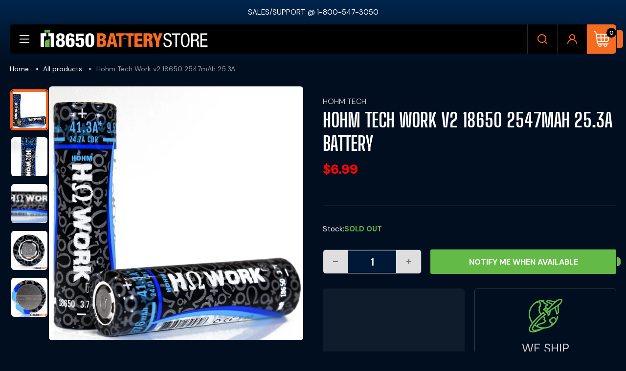

--- FILE ---
content_type: text/html; charset=utf-8
request_url: https://www.18650batterystore.com/products/hohm-tech-work
body_size: 58531
content:
<!doctype html>

<html class="no-js" lang="en">
  
  <head>
     <meta name="facebook-domain-verification" content="f196l2oy8htblcjqgsc30vqjul26k0" />
    <meta charset="utf-8">
 
    <meta name="viewport" content="width=device-width, initial-scale=1.0, height=device-height, minimum-scale=1.0">
    <meta name="theme-color" content="#ff6128">
    <!-- Google tag (gtag.js) -->
    <script async src="https://www.googletagmanager.com/gtag/js?id=AW-964089987"></script>
    <script>
      window.dataLayer = window.dataLayer || [];
      function gtag(){dataLayer.push(arguments);}
      gtag('js', new Date());

      gtag('config', 'AW-964089987');
    </script>
    <title>Hohm Tech Work 18650 2547mAh 25.3A Battery - Hohm Batteries</title><meta name="description" content="The Hohm Tech Work v2 18650 2547mAh 25.3A is in stock and currently available! The specs for the Hohm Work are a nominal capacity of 2576mAh and continuous discharge rate of 25.3A"><link rel="canonical" href="https://www.18650batterystore.com/products/hohm-tech-work"><link rel="shortcut icon" href="//www.18650batterystore.com/cdn/shop/files/favicon_dark_6f5c0672-594f-4176-996e-448cc9936288_96x96.png?v=1657774090" type="image/png"><link rel="preload" as="style" href="//www.18650batterystore.com/cdn/shop/t/47/assets/theme.css?v=129595255202043693141769059088">
    <link rel="preload" as="script" href="//www.18650batterystore.com/cdn/shop/t/47/assets/theme.js?v=31451485244267323781769059069">
    <link rel="preconnect" href="https://cdn.shopify.com">
    <link rel="preconnect" href="https://fonts.shopifycdn.com">
    <link rel="dns-prefetch" href="https://productreviews.shopifycdn.com">
    <link rel="dns-prefetch" href="https://ajax.googleapis.com">
    <link rel="dns-prefetch" href="https://maps.googleapis.com">
    <link rel="dns-prefetch" href="https://maps.gstatic.com">

    <meta property="og:type" content="product">
  <meta property="og:title" content="Hohm Tech Work v2 18650 2547mAh 25.3A Battery"><meta property="og:image" content="http://www.18650batterystore.com/cdn/shop/products/hohm-tech-work-2.jpg?v=1604524885">
    <meta property="og:image:secure_url" content="https://www.18650batterystore.com/cdn/shop/products/hohm-tech-work-2.jpg?v=1604524885">
    <meta property="og:image:width" content="1200">
    <meta property="og:image:height" content="1200">
    <meta property="product:availability" content="out of stock"><meta property="product:price:amount" content="6.99">
  <meta property="product:price:currency" content="USD"><meta property="og:description" content="The Hohm Tech Work v2 18650 2547mAh 25.3A is in stock and currently available! The specs for the Hohm Work are a nominal capacity of 2576mAh and continuous discharge rate of 25.3A"><meta property="og:url" content="https://www.18650batterystore.com/products/hohm-tech-work">
<meta property="og:site_name" content="18650BatteryStore.com"><meta name="twitter:card" content="summary"><meta name="twitter:title" content="Hohm Tech Work v2 18650 2547mAh 25.3A Battery">
  <meta name="twitter:description" content="Hohm Tech Work v2 18650 2547mAh 25.3A Battery 2547mAh | 25.3A CDR | 35.8A Pulse &amp;amp; Peak Can be charged at a tested/proven 3.86A rating: Yes, 3.86, as in THREE POINT EIGHT SIX. It is possible, tested, proven, and approved** Phenomenal amperage delivery to drive power demanding devices Cobalt Oxide (CoO2) is united with industry leading raw graphite (C) per unit of measure Exceeds all previous designs and chemistry results with greater amperage and capacity EPTC (Enhanced Positive Thermal Coefficient): Reduction in Thermal Runaway potential Updated Poly Seal: Enhances security of seal &amp;amp; proper operation Cathode Tag made from UH Purity Aluminum: Ultra-High Purity (UHP) Ahead of schedule chem bonding to U-Mn specifications: one of many processes conducted to achieve documented specs NEW chemical stimulation and unity process achieves greater purity: Cycle Life is increased to 67% nominal average of">
  <meta name="twitter:image" content="https://www.18650batterystore.com/cdn/shop/products/hohm-tech-work-2_600x600_crop_center.jpg?v=1604524885">
    <link rel="preload" href="//www.18650batterystore.com/cdn/fonts/dm_sans/dmsans_n7.97e21d81502002291ea1de8aefb79170c6946ce5.woff2" as="font" type="font/woff2" crossorigin><link rel="preload" href="//www.18650batterystore.com/cdn/fonts/dm_sans/dmsans_n4.ec80bd4dd7e1a334c969c265873491ae56018d72.woff2" as="font" type="font/woff2" crossorigin><style>
  @font-face {
  font-family: "DM Sans";
  font-weight: 700;
  font-style: normal;
  font-display: swap;
  src: url("//www.18650batterystore.com/cdn/fonts/dm_sans/dmsans_n7.97e21d81502002291ea1de8aefb79170c6946ce5.woff2") format("woff2"),
       url("//www.18650batterystore.com/cdn/fonts/dm_sans/dmsans_n7.af5c214f5116410ca1d53a2090665620e78e2e1b.woff") format("woff");
}

  @font-face {
  font-family: "DM Sans";
  font-weight: 400;
  font-style: normal;
  font-display: swap;
  src: url("//www.18650batterystore.com/cdn/fonts/dm_sans/dmsans_n4.ec80bd4dd7e1a334c969c265873491ae56018d72.woff2") format("woff2"),
       url("//www.18650batterystore.com/cdn/fonts/dm_sans/dmsans_n4.87bdd914d8a61247b911147ae68e754d695c58a6.woff") format("woff");
}

@font-face {
  font-family: "DM Sans";
  font-weight: 600;
  font-style: normal;
  font-display: swap;
  src: url("//www.18650batterystore.com/cdn/fonts/dm_sans/dmsans_n6.70a2453ea926d613c6a2f89af05180d14b3a7c96.woff2") format("woff2"),
       url("//www.18650batterystore.com/cdn/fonts/dm_sans/dmsans_n6.355605667bef215872257574b57fc097044f7e20.woff") format("woff");
}

@font-face {
  font-family: "DM Sans";
  font-weight: 700;
  font-style: italic;
  font-display: swap;
  src: url("//www.18650batterystore.com/cdn/fonts/dm_sans/dmsans_i7.52b57f7d7342eb7255084623d98ab83fd96e7f9b.woff2") format("woff2"),
       url("//www.18650batterystore.com/cdn/fonts/dm_sans/dmsans_i7.d5e14ef18a1d4a8ce78a4187580b4eb1759c2eda.woff") format("woff");
}


  @font-face {
  font-family: "DM Sans";
  font-weight: 700;
  font-style: normal;
  font-display: swap;
  src: url("//www.18650batterystore.com/cdn/fonts/dm_sans/dmsans_n7.97e21d81502002291ea1de8aefb79170c6946ce5.woff2") format("woff2"),
       url("//www.18650batterystore.com/cdn/fonts/dm_sans/dmsans_n7.af5c214f5116410ca1d53a2090665620e78e2e1b.woff") format("woff");
}

  @font-face {
  font-family: "DM Sans";
  font-weight: 400;
  font-style: italic;
  font-display: swap;
  src: url("//www.18650batterystore.com/cdn/fonts/dm_sans/dmsans_i4.b8fe05e69ee95d5a53155c346957d8cbf5081c1a.woff2") format("woff2"),
       url("//www.18650batterystore.com/cdn/fonts/dm_sans/dmsans_i4.403fe28ee2ea63e142575c0aa47684d65f8c23a0.woff") format("woff");
}

  @font-face {
  font-family: "DM Sans";
  font-weight: 700;
  font-style: italic;
  font-display: swap;
  src: url("//www.18650batterystore.com/cdn/fonts/dm_sans/dmsans_i7.52b57f7d7342eb7255084623d98ab83fd96e7f9b.woff2") format("woff2"),
       url("//www.18650batterystore.com/cdn/fonts/dm_sans/dmsans_i7.d5e14ef18a1d4a8ce78a4187580b4eb1759c2eda.woff") format("woff");
}


  :root {
    --default-text-font-size : 15px;
    --base-text-font-size    : 15px;
    --heading-font-family    : "DM Sans", sans-serif;
    --heading-font-weight    : 700;
    --heading-font-style     : normal;
    --text-font-family       : "DM Sans", sans-serif;
    --text-font-weight       : 400;
    --text-font-style        : normal;
    --text-font-bolder-weight: 600;
    --text-link-decoration   : underline;

    --text-color               : #ffffff;
    --text-color-rgb           : 255, 255, 255;
    --heading-color            : #ffffff;
    --border-color             : #2f3a49;
    --border-color-rgb         : 47, 58, 73;
    --form-border-color        : #252e39;
    --accent-color             : #ff6128;
    --accent-color-rgb         : 255, 97, 40;
    --link-color               : #ef6f07;
    --link-color-hover         : #a54c05;
    --background               : #000e20;
    --secondary-background     : #000e20;
    --secondary-background-rgb : 0, 14, 32;
    --accent-background        : rgba(255, 97, 40, 0.08);

    --input-background: #000e20;

    --error-color       : #ff0000;
    --error-background  : rgba(255, 0, 0, 0.07);
    --success-color     : #00aa00;
    --success-background: rgba(0, 170, 0, 0.11);

    --primary-button-background      : #000000;
    --primary-button-background-rgb  : 0, 0, 0;
    --primary-button-text-color      : #ffffff;
    --secondary-button-background    : #262626;
    --secondary-button-background-rgb: 38, 38, 38;
    --secondary-button-text-color    : #ffffff;

    --header-background      : #000000;
    --header-text-color      : #e7e2de;
    --header-light-text-color: #e9e2dd;
    --header-border-color    : rgba(233, 226, 221, 0.3);
    --header-accent-color    : #48b448;

    --footer-background-color:    #000000;
    --footer-heading-text-color:  #ffffff;
    --footer-body-text-color:     #e1e3e4;
    --footer-body-text-color-rgb: 225, 227, 228;
    --footer-accent-color:        #008a00;
    --footer-accent-color-rgb:    0, 138, 0;
    --footer-border:              none;
    
    --flickity-arrow-color: #07090b;--product-on-sale-accent           : #ee0000;
    --product-on-sale-accent-rgb       : 238, 0, 0;
    --product-on-sale-color            : #ffffff;
    --product-in-stock-color           : #008a00;
    --product-low-stock-color          : #ee0000;
    --product-sold-out-color           : #8a9297;
    --product-custom-label-1-background: #008a00;
    --product-custom-label-1-color     : #ffffff;
    --product-custom-label-2-background: #00a500;
    --product-custom-label-2-color     : #ffffff;
    --product-review-star-color        : #ffbd00;

    --mobile-container-gutter : 20px;
    --desktop-container-gutter: 40px;

    /* Shopify related variables */
    --payment-terms-background-color: #000e20;
  }
</style>

<script>
  // IE11 does not have support for CSS variables, so we have to polyfill them
  if (!(((window || {}).CSS || {}).supports && window.CSS.supports('(--a: 0)'))) {
    const script = document.createElement('script');
    script.type = 'text/javascript';
    script.src = 'https://cdn.jsdelivr.net/npm/css-vars-ponyfill@2';
    script.onload = function() {
      cssVars({});
    };

    document.getElementsByTagName('head')[0].appendChild(script);
  }
</script>


    
    <script>window.performance && window.performance.mark && window.performance.mark('shopify.content_for_header.start');</script><meta id="shopify-digital-wallet" name="shopify-digital-wallet" content="/48196780183/digital_wallets/dialog">
<meta name="shopify-checkout-api-token" content="1dd5dfc183c295dac911ca1e6a826995">
<meta id="in-context-paypal-metadata" data-shop-id="48196780183" data-venmo-supported="false" data-environment="production" data-locale="en_US" data-paypal-v4="true" data-currency="USD">
<link rel="alternate" hreflang="x-default" href="https://www.18650batterystore.com/products/hohm-tech-work">
<link rel="alternate" hreflang="en" href="https://www.18650batterystore.com/products/hohm-tech-work">
<link rel="alternate" hreflang="en-CA" href="https://www.18650batterystore.com/en-ca/products/hohm-tech-work">
<link rel="alternate" hreflang="en-AU" href="https://www.18650batterystore.com/en-au/products/hohm-tech-work">
<link rel="alternate" hreflang="en-GB" href="https://www.18650batterystore.com/en-gb/products/hohm-tech-work">
<link rel="alternate" type="application/json+oembed" href="https://www.18650batterystore.com/products/hohm-tech-work.oembed">
<script async="async" src="/checkouts/internal/preloads.js?locale=en-US"></script>
<link rel="preconnect" href="https://shop.app" crossorigin="anonymous">
<script async="async" src="https://shop.app/checkouts/internal/preloads.js?locale=en-US&shop_id=48196780183" crossorigin="anonymous"></script>
<script id="apple-pay-shop-capabilities" type="application/json">{"shopId":48196780183,"countryCode":"US","currencyCode":"USD","merchantCapabilities":["supports3DS"],"merchantId":"gid:\/\/shopify\/Shop\/48196780183","merchantName":"18650BatteryStore.com","requiredBillingContactFields":["postalAddress","email"],"requiredShippingContactFields":["postalAddress","email"],"shippingType":"shipping","supportedNetworks":["visa","masterCard","amex","discover","elo","jcb"],"total":{"type":"pending","label":"18650BatteryStore.com","amount":"1.00"},"shopifyPaymentsEnabled":true,"supportsSubscriptions":true}</script>
<script id="shopify-features" type="application/json">{"accessToken":"1dd5dfc183c295dac911ca1e6a826995","betas":["rich-media-storefront-analytics"],"domain":"www.18650batterystore.com","predictiveSearch":true,"shopId":48196780183,"locale":"en"}</script>
<script>var Shopify = Shopify || {};
Shopify.shop = "18650batterystore.myshopify.com";
Shopify.locale = "en";
Shopify.currency = {"active":"USD","rate":"1.0"};
Shopify.country = "US";
Shopify.theme = {"name":"18650batterystore - ADAALLY","id":147195822231,"schema_name":"Warehouse","schema_version":"6.7.0","theme_store_id":null,"role":"main"};
Shopify.theme.handle = "null";
Shopify.theme.style = {"id":null,"handle":null};
Shopify.cdnHost = "www.18650batterystore.com/cdn";
Shopify.routes = Shopify.routes || {};
Shopify.routes.root = "/";</script>
<script type="module">!function(o){(o.Shopify=o.Shopify||{}).modules=!0}(window);</script>
<script>!function(o){function n(){var o=[];function n(){o.push(Array.prototype.slice.apply(arguments))}return n.q=o,n}var t=o.Shopify=o.Shopify||{};t.loadFeatures=n(),t.autoloadFeatures=n()}(window);</script>
<script>
  window.ShopifyPay = window.ShopifyPay || {};
  window.ShopifyPay.apiHost = "shop.app\/pay";
  window.ShopifyPay.redirectState = null;
</script>
<script id="shop-js-analytics" type="application/json">{"pageType":"product"}</script>
<script defer="defer" async type="module" src="//www.18650batterystore.com/cdn/shopifycloud/shop-js/modules/v2/client.init-shop-cart-sync_WVOgQShq.en.esm.js"></script>
<script defer="defer" async type="module" src="//www.18650batterystore.com/cdn/shopifycloud/shop-js/modules/v2/chunk.common_C_13GLB1.esm.js"></script>
<script defer="defer" async type="module" src="//www.18650batterystore.com/cdn/shopifycloud/shop-js/modules/v2/chunk.modal_CLfMGd0m.esm.js"></script>
<script type="module">
  await import("//www.18650batterystore.com/cdn/shopifycloud/shop-js/modules/v2/client.init-shop-cart-sync_WVOgQShq.en.esm.js");
await import("//www.18650batterystore.com/cdn/shopifycloud/shop-js/modules/v2/chunk.common_C_13GLB1.esm.js");
await import("//www.18650batterystore.com/cdn/shopifycloud/shop-js/modules/v2/chunk.modal_CLfMGd0m.esm.js");

  window.Shopify.SignInWithShop?.initShopCartSync?.({"fedCMEnabled":true,"windoidEnabled":true});

</script>
<script defer="defer" async type="module" src="//www.18650batterystore.com/cdn/shopifycloud/shop-js/modules/v2/client.payment-terms_BWmiNN46.en.esm.js"></script>
<script defer="defer" async type="module" src="//www.18650batterystore.com/cdn/shopifycloud/shop-js/modules/v2/chunk.common_C_13GLB1.esm.js"></script>
<script defer="defer" async type="module" src="//www.18650batterystore.com/cdn/shopifycloud/shop-js/modules/v2/chunk.modal_CLfMGd0m.esm.js"></script>
<script type="module">
  await import("//www.18650batterystore.com/cdn/shopifycloud/shop-js/modules/v2/client.payment-terms_BWmiNN46.en.esm.js");
await import("//www.18650batterystore.com/cdn/shopifycloud/shop-js/modules/v2/chunk.common_C_13GLB1.esm.js");
await import("//www.18650batterystore.com/cdn/shopifycloud/shop-js/modules/v2/chunk.modal_CLfMGd0m.esm.js");

  
</script>
<script>
  window.Shopify = window.Shopify || {};
  if (!window.Shopify.featureAssets) window.Shopify.featureAssets = {};
  window.Shopify.featureAssets['shop-js'] = {"shop-cart-sync":["modules/v2/client.shop-cart-sync_DuR37GeY.en.esm.js","modules/v2/chunk.common_C_13GLB1.esm.js","modules/v2/chunk.modal_CLfMGd0m.esm.js"],"init-fed-cm":["modules/v2/client.init-fed-cm_BucUoe6W.en.esm.js","modules/v2/chunk.common_C_13GLB1.esm.js","modules/v2/chunk.modal_CLfMGd0m.esm.js"],"shop-toast-manager":["modules/v2/client.shop-toast-manager_B0JfrpKj.en.esm.js","modules/v2/chunk.common_C_13GLB1.esm.js","modules/v2/chunk.modal_CLfMGd0m.esm.js"],"init-shop-cart-sync":["modules/v2/client.init-shop-cart-sync_WVOgQShq.en.esm.js","modules/v2/chunk.common_C_13GLB1.esm.js","modules/v2/chunk.modal_CLfMGd0m.esm.js"],"shop-button":["modules/v2/client.shop-button_B_U3bv27.en.esm.js","modules/v2/chunk.common_C_13GLB1.esm.js","modules/v2/chunk.modal_CLfMGd0m.esm.js"],"init-windoid":["modules/v2/client.init-windoid_DuP9q_di.en.esm.js","modules/v2/chunk.common_C_13GLB1.esm.js","modules/v2/chunk.modal_CLfMGd0m.esm.js"],"shop-cash-offers":["modules/v2/client.shop-cash-offers_BmULhtno.en.esm.js","modules/v2/chunk.common_C_13GLB1.esm.js","modules/v2/chunk.modal_CLfMGd0m.esm.js"],"pay-button":["modules/v2/client.pay-button_CrPSEbOK.en.esm.js","modules/v2/chunk.common_C_13GLB1.esm.js","modules/v2/chunk.modal_CLfMGd0m.esm.js"],"init-customer-accounts":["modules/v2/client.init-customer-accounts_jNk9cPYQ.en.esm.js","modules/v2/client.shop-login-button_DJ5ldayH.en.esm.js","modules/v2/chunk.common_C_13GLB1.esm.js","modules/v2/chunk.modal_CLfMGd0m.esm.js"],"avatar":["modules/v2/client.avatar_BTnouDA3.en.esm.js"],"checkout-modal":["modules/v2/client.checkout-modal_pBPyh9w8.en.esm.js","modules/v2/chunk.common_C_13GLB1.esm.js","modules/v2/chunk.modal_CLfMGd0m.esm.js"],"init-shop-for-new-customer-accounts":["modules/v2/client.init-shop-for-new-customer-accounts_BUoCy7a5.en.esm.js","modules/v2/client.shop-login-button_DJ5ldayH.en.esm.js","modules/v2/chunk.common_C_13GLB1.esm.js","modules/v2/chunk.modal_CLfMGd0m.esm.js"],"init-customer-accounts-sign-up":["modules/v2/client.init-customer-accounts-sign-up_CnczCz9H.en.esm.js","modules/v2/client.shop-login-button_DJ5ldayH.en.esm.js","modules/v2/chunk.common_C_13GLB1.esm.js","modules/v2/chunk.modal_CLfMGd0m.esm.js"],"init-shop-email-lookup-coordinator":["modules/v2/client.init-shop-email-lookup-coordinator_CzjY5t9o.en.esm.js","modules/v2/chunk.common_C_13GLB1.esm.js","modules/v2/chunk.modal_CLfMGd0m.esm.js"],"shop-follow-button":["modules/v2/client.shop-follow-button_CsYC63q7.en.esm.js","modules/v2/chunk.common_C_13GLB1.esm.js","modules/v2/chunk.modal_CLfMGd0m.esm.js"],"shop-login-button":["modules/v2/client.shop-login-button_DJ5ldayH.en.esm.js","modules/v2/chunk.common_C_13GLB1.esm.js","modules/v2/chunk.modal_CLfMGd0m.esm.js"],"shop-login":["modules/v2/client.shop-login_B9ccPdmx.en.esm.js","modules/v2/chunk.common_C_13GLB1.esm.js","modules/v2/chunk.modal_CLfMGd0m.esm.js"],"lead-capture":["modules/v2/client.lead-capture_D0K_KgYb.en.esm.js","modules/v2/chunk.common_C_13GLB1.esm.js","modules/v2/chunk.modal_CLfMGd0m.esm.js"],"payment-terms":["modules/v2/client.payment-terms_BWmiNN46.en.esm.js","modules/v2/chunk.common_C_13GLB1.esm.js","modules/v2/chunk.modal_CLfMGd0m.esm.js"]};
</script>
<script>(function() {
  var isLoaded = false;
  function asyncLoad() {
    if (isLoaded) return;
    isLoaded = true;
    var urls = ["https:\/\/shopify.orderdeadline.com\/app\/frontend\/js\/order-deadline.min.js?shop=18650batterystore.myshopify.com","https:\/\/loox.io\/widget\/NJ-y7TfnjK\/loox.1607675390827.js?shop=18650batterystore.myshopify.com","https:\/\/upsell-app.logbase.io\/lb-upsell.js?shop=18650batterystore.myshopify.com"];
    for (var i = 0; i < urls.length; i++) {
      var s = document.createElement('script');
      s.type = 'text/javascript';
      s.async = true;
      s.src = urls[i];
      var x = document.getElementsByTagName('script')[0];
      x.parentNode.insertBefore(s, x);
    }
  };
  if(window.attachEvent) {
    window.attachEvent('onload', asyncLoad);
  } else {
    window.addEventListener('load', asyncLoad, false);
  }
})();</script>
<script id="__st">var __st={"a":48196780183,"offset":-18000,"reqid":"8f62a5a1-f756-47eb-a9a8-dd722415c4ae-1769609562","pageurl":"www.18650batterystore.com\/products\/hohm-tech-work","u":"dd60a2219607","p":"product","rtyp":"product","rid":5900227707031};</script>
<script>window.ShopifyPaypalV4VisibilityTracking = true;</script>
<script id="captcha-bootstrap">!function(){'use strict';const t='contact',e='account',n='new_comment',o=[[t,t],['blogs',n],['comments',n],[t,'customer']],c=[[e,'customer_login'],[e,'guest_login'],[e,'recover_customer_password'],[e,'create_customer']],r=t=>t.map((([t,e])=>`form[action*='/${t}']:not([data-nocaptcha='true']) input[name='form_type'][value='${e}']`)).join(','),a=t=>()=>t?[...document.querySelectorAll(t)].map((t=>t.form)):[];function s(){const t=[...o],e=r(t);return a(e)}const i='password',u='form_key',d=['recaptcha-v3-token','g-recaptcha-response','h-captcha-response',i],f=()=>{try{return window.sessionStorage}catch{return}},m='__shopify_v',_=t=>t.elements[u];function p(t,e,n=!1){try{const o=window.sessionStorage,c=JSON.parse(o.getItem(e)),{data:r}=function(t){const{data:e,action:n}=t;return t[m]||n?{data:e,action:n}:{data:t,action:n}}(c);for(const[e,n]of Object.entries(r))t.elements[e]&&(t.elements[e].value=n);n&&o.removeItem(e)}catch(o){console.error('form repopulation failed',{error:o})}}const l='form_type',E='cptcha';function T(t){t.dataset[E]=!0}const w=window,h=w.document,L='Shopify',v='ce_forms',y='captcha';let A=!1;((t,e)=>{const n=(g='f06e6c50-85a8-45c8-87d0-21a2b65856fe',I='https://cdn.shopify.com/shopifycloud/storefront-forms-hcaptcha/ce_storefront_forms_captcha_hcaptcha.v1.5.2.iife.js',D={infoText:'Protected by hCaptcha',privacyText:'Privacy',termsText:'Terms'},(t,e,n)=>{const o=w[L][v],c=o.bindForm;if(c)return c(t,g,e,D).then(n);var r;o.q.push([[t,g,e,D],n]),r=I,A||(h.body.append(Object.assign(h.createElement('script'),{id:'captcha-provider',async:!0,src:r})),A=!0)});var g,I,D;w[L]=w[L]||{},w[L][v]=w[L][v]||{},w[L][v].q=[],w[L][y]=w[L][y]||{},w[L][y].protect=function(t,e){n(t,void 0,e),T(t)},Object.freeze(w[L][y]),function(t,e,n,w,h,L){const[v,y,A,g]=function(t,e,n){const i=e?o:[],u=t?c:[],d=[...i,...u],f=r(d),m=r(i),_=r(d.filter((([t,e])=>n.includes(e))));return[a(f),a(m),a(_),s()]}(w,h,L),I=t=>{const e=t.target;return e instanceof HTMLFormElement?e:e&&e.form},D=t=>v().includes(t);t.addEventListener('submit',(t=>{const e=I(t);if(!e)return;const n=D(e)&&!e.dataset.hcaptchaBound&&!e.dataset.recaptchaBound,o=_(e),c=g().includes(e)&&(!o||!o.value);(n||c)&&t.preventDefault(),c&&!n&&(function(t){try{if(!f())return;!function(t){const e=f();if(!e)return;const n=_(t);if(!n)return;const o=n.value;o&&e.removeItem(o)}(t);const e=Array.from(Array(32),(()=>Math.random().toString(36)[2])).join('');!function(t,e){_(t)||t.append(Object.assign(document.createElement('input'),{type:'hidden',name:u})),t.elements[u].value=e}(t,e),function(t,e){const n=f();if(!n)return;const o=[...t.querySelectorAll(`input[type='${i}']`)].map((({name:t})=>t)),c=[...d,...o],r={};for(const[a,s]of new FormData(t).entries())c.includes(a)||(r[a]=s);n.setItem(e,JSON.stringify({[m]:1,action:t.action,data:r}))}(t,e)}catch(e){console.error('failed to persist form',e)}}(e),e.submit())}));const S=(t,e)=>{t&&!t.dataset[E]&&(n(t,e.some((e=>e===t))),T(t))};for(const o of['focusin','change'])t.addEventListener(o,(t=>{const e=I(t);D(e)&&S(e,y())}));const B=e.get('form_key'),M=e.get(l),P=B&&M;t.addEventListener('DOMContentLoaded',(()=>{const t=y();if(P)for(const e of t)e.elements[l].value===M&&p(e,B);[...new Set([...A(),...v().filter((t=>'true'===t.dataset.shopifyCaptcha))])].forEach((e=>S(e,t)))}))}(h,new URLSearchParams(w.location.search),n,t,e,['guest_login'])})(!0,!1)}();</script>
<script integrity="sha256-4kQ18oKyAcykRKYeNunJcIwy7WH5gtpwJnB7kiuLZ1E=" data-source-attribution="shopify.loadfeatures" defer="defer" src="//www.18650batterystore.com/cdn/shopifycloud/storefront/assets/storefront/load_feature-a0a9edcb.js" crossorigin="anonymous"></script>
<script crossorigin="anonymous" defer="defer" src="//www.18650batterystore.com/cdn/shopifycloud/storefront/assets/shopify_pay/storefront-65b4c6d7.js?v=20250812"></script>
<script data-source-attribution="shopify.dynamic_checkout.dynamic.init">var Shopify=Shopify||{};Shopify.PaymentButton=Shopify.PaymentButton||{isStorefrontPortableWallets:!0,init:function(){window.Shopify.PaymentButton.init=function(){};var t=document.createElement("script");t.src="https://www.18650batterystore.com/cdn/shopifycloud/portable-wallets/latest/portable-wallets.en.js",t.type="module",document.head.appendChild(t)}};
</script>
<script data-source-attribution="shopify.dynamic_checkout.buyer_consent">
  function portableWalletsHideBuyerConsent(e){var t=document.getElementById("shopify-buyer-consent"),n=document.getElementById("shopify-subscription-policy-button");t&&n&&(t.classList.add("hidden"),t.setAttribute("aria-hidden","true"),n.removeEventListener("click",e))}function portableWalletsShowBuyerConsent(e){var t=document.getElementById("shopify-buyer-consent"),n=document.getElementById("shopify-subscription-policy-button");t&&n&&(t.classList.remove("hidden"),t.removeAttribute("aria-hidden"),n.addEventListener("click",e))}window.Shopify?.PaymentButton&&(window.Shopify.PaymentButton.hideBuyerConsent=portableWalletsHideBuyerConsent,window.Shopify.PaymentButton.showBuyerConsent=portableWalletsShowBuyerConsent);
</script>
<script data-source-attribution="shopify.dynamic_checkout.cart.bootstrap">document.addEventListener("DOMContentLoaded",(function(){function t(){return document.querySelector("shopify-accelerated-checkout-cart, shopify-accelerated-checkout")}if(t())Shopify.PaymentButton.init();else{new MutationObserver((function(e,n){t()&&(Shopify.PaymentButton.init(),n.disconnect())})).observe(document.body,{childList:!0,subtree:!0})}}));
</script>
<link id="shopify-accelerated-checkout-styles" rel="stylesheet" media="screen" href="https://www.18650batterystore.com/cdn/shopifycloud/portable-wallets/latest/accelerated-checkout-backwards-compat.css" crossorigin="anonymous">
<style id="shopify-accelerated-checkout-cart">
        #shopify-buyer-consent {
  margin-top: 1em;
  display: inline-block;
  width: 100%;
}

#shopify-buyer-consent.hidden {
  display: none;
}

#shopify-subscription-policy-button {
  background: none;
  border: none;
  padding: 0;
  text-decoration: underline;
  font-size: inherit;
  cursor: pointer;
}

#shopify-subscription-policy-button::before {
  box-shadow: none;
}

      </style>

<script>window.performance && window.performance.mark && window.performance.mark('shopify.content_for_header.end');</script>

    <link rel="stylesheet" href="//www.18650batterystore.com/cdn/shop/t/47/assets/theme.css?v=129595255202043693141769059088">
    <link href="//www.18650batterystore.com/cdn/shop/t/47/assets/custom.css?v=157806602943120599101768583437" rel="stylesheet" type="text/css" media="all" />
    <link href="//www.18650batterystore.com/cdn/shop/t/47/assets/global-style.css?v=134265208144616474061768944489" rel="stylesheet" type="text/css" media="all" />
    <link href="//www.18650batterystore.com/cdn/shop/t/47/assets/tab-style.css?v=101251035604869740771767380371" rel="stylesheet" type="text/css" media="all" />    

    <script type="application/ld+json">{"@context":"http:\/\/schema.org\/","@id":"\/products\/hohm-tech-work#product","@type":"Product","brand":{"@type":"Brand","name":"Hohm Tech"},"category":"Batteries","description":"\nHohm Tech Work v2 18650 2547mAh 25.3A Battery\n\n2547mAh | 25.3A CDR | 35.8A Pulse \u0026amp; Peak\nCan be charged at a tested\/proven 3.86A rating: Yes, 3.86, as in THREE POINT EIGHT SIX. It is possible, tested, proven, and approved**\nPhenomenal amperage delivery to drive power demanding devices\nCobalt Oxide (CoO2) is united with industry leading raw graphite (C) per unit of measure\nExceeds all previous designs and chemistry results with greater amperage and capacity\nEPTC (Enhanced Positive Thermal Coefficient): Reduction in Thermal Runaway potential\nUpdated Poly Seal: Enhances security of seal \u0026amp; proper operation\nCathode Tag made from UH Purity Aluminum: Ultra-High Purity (UHP)\nAhead of schedule chem bonding to U-Mn specifications: one of many processes conducted to achieve documented specs\nNEW chemical stimulation and unity process achieves greater purity: Cycle Life is increased to 67% nominal average of original capacity\nNEW meld process over 7kHz: results in charge rate capable of 3.86A\n\n\n\nSpecifications:\n\nModel: Work v2\nSize: 18650\nStyle: Flat Top\nNominal Capacity: 2547mAh\nContinuous Discharge Rating: 24.7A CDR \/ 35.8A Max Pulse\nNominal Voltage: 3.7V\nMaximum Voltage: 4.2V\nProtected: No\nRechargeable: Yes\nDimensions: 18.10mm x 65.14mm\nWeight: 45.07g\n\n\n\n","image":"https:\/\/www.18650batterystore.com\/cdn\/shop\/products\/hohm-tech-work-2.jpg?v=1604524885\u0026width=1920","mpn":"582143979","name":"Hohm Tech Work v2 18650 2547mAh 25.3A Battery","offers":{"@id":"\/products\/hohm-tech-work?variant=37119849627799#offer","@type":"Offer","availability":"http:\/\/schema.org\/OutOfStock","price":"6.99","priceCurrency":"USD","url":"https:\/\/www.18650batterystore.com\/products\/hohm-tech-work?variant=37119849627799"},"sku":"Work-V2","url":"https:\/\/www.18650batterystore.com\/products\/hohm-tech-work"}</script><script type="application/ld+json">
  {
    "@context": "https://schema.org",
    "@type": "BreadcrumbList",
    "itemListElement": [{
        "@type": "ListItem",
        "position": 1,
        "name": "Home",
        "item": "https://www.18650batterystore.com"
      },{
            "@type": "ListItem",
            "position": 2,
            "name": "Hohm Tech Work v2 18650 2547mAh 25.3A Battery",
            "item": "https://www.18650batterystore.com/products/hohm-tech-work"
          }]
  }
</script>
 <!--begin-boost-pfs-filter-css-->
   <link rel="preload stylesheet" href="//www.18650batterystore.com/cdn/shop/t/47/assets/boost-pfs-instant-search.css?v=161474771722126458541767380376" as="style"><link href="//www.18650batterystore.com/cdn/shop/t/47/assets/boost-pfs-custom.css?v=162466909470588629501767380376" rel="stylesheet" type="text/css" media="all" />
<style data-id="boost-pfs-style">
    .boost-pfs-filter-option-title-text {color: rgba(54,91,214,1);font-weight: 900;text-transform: uppercase;}

   .boost-pfs-filter-tree-v .boost-pfs-filter-option-title-text:before {border-top-color: rgba(54,91,214,1);}
    .boost-pfs-filter-tree-v .boost-pfs-filter-option.boost-pfs-filter-option-collapsed .boost-pfs-filter-option-title-text:before {border-bottom-color: rgba(54,91,214,1);}
    .boost-pfs-filter-tree-h .boost-pfs-filter-option-title-heading:before {border-right-color: rgba(54,91,214,1);
        border-bottom-color: rgba(54,91,214,1);}

    .boost-pfs-filter-refine-by .boost-pfs-filter-option-title h3 {}

    .boost-pfs-filter-option-content .boost-pfs-filter-option-item-list .boost-pfs-filter-option-item button,
    .boost-pfs-filter-option-content .boost-pfs-filter-option-item-list .boost-pfs-filter-option-item .boost-pfs-filter-button,
    .boost-pfs-filter-option-range-amount input,
    .boost-pfs-filter-tree-v .boost-pfs-filter-refine-by .boost-pfs-filter-refine-by-items .refine-by-item,
    .boost-pfs-filter-refine-by-wrapper-v .boost-pfs-filter-refine-by .boost-pfs-filter-refine-by-items .refine-by-item,
    .boost-pfs-filter-refine-by .boost-pfs-filter-option-title,
    .boost-pfs-filter-refine-by .boost-pfs-filter-refine-by-items .refine-by-item>a,
    .boost-pfs-filter-refine-by>span,
    .boost-pfs-filter-clear,
    .boost-pfs-filter-clear-all{}
    .boost-pfs-filter-tree-h .boost-pfs-filter-pc .boost-pfs-filter-refine-by-items .refine-by-item .boost-pfs-filter-clear .refine-by-type,
    .boost-pfs-filter-refine-by-wrapper-h .boost-pfs-filter-pc .boost-pfs-filter-refine-by-items .refine-by-item .boost-pfs-filter-clear .refine-by-type {}

    .boost-pfs-filter-option-multi-level-collections .boost-pfs-filter-option-multi-level-list .boost-pfs-filter-option-item .boost-pfs-filter-button-arrow .boost-pfs-arrow:before,
    .boost-pfs-filter-option-multi-level-tag .boost-pfs-filter-option-multi-level-list .boost-pfs-filter-option-item .boost-pfs-filter-button-arrow .boost-pfs-arrow:before {}

    .boost-pfs-filter-refine-by-wrapper-v .boost-pfs-filter-refine-by .boost-pfs-filter-refine-by-items .refine-by-item .boost-pfs-filter-clear:after,
    .boost-pfs-filter-refine-by-wrapper-v .boost-pfs-filter-refine-by .boost-pfs-filter-refine-by-items .refine-by-item .boost-pfs-filter-clear:before,
    .boost-pfs-filter-tree-v .boost-pfs-filter-refine-by .boost-pfs-filter-refine-by-items .refine-by-item .boost-pfs-filter-clear:after,
    .boost-pfs-filter-tree-v .boost-pfs-filter-refine-by .boost-pfs-filter-refine-by-items .refine-by-item .boost-pfs-filter-clear:before,
    .boost-pfs-filter-refine-by-wrapper-h .boost-pfs-filter-pc .boost-pfs-filter-refine-by-items .refine-by-item .boost-pfs-filter-clear:after,
    .boost-pfs-filter-refine-by-wrapper-h .boost-pfs-filter-pc .boost-pfs-filter-refine-by-items .refine-by-item .boost-pfs-filter-clear:before,
    .boost-pfs-filter-tree-h .boost-pfs-filter-pc .boost-pfs-filter-refine-by-items .refine-by-item .boost-pfs-filter-clear:after,
    .boost-pfs-filter-tree-h .boost-pfs-filter-pc .boost-pfs-filter-refine-by-items .refine-by-item .boost-pfs-filter-clear:before {}
    .boost-pfs-filter-option-range-slider .noUi-value-horizontal {}

    .boost-pfs-filter-tree-mobile-button button,
    .boost-pfs-filter-top-sorting-mobile button {}
    .boost-pfs-filter-top-sorting-mobile button>span:after {}
  </style>

 <!--end-boost-pfs-filter-css-->
    <script>
      // This allows to expose several variables to the global scope, to be used in scripts
      window.theme = {
        pageType: "product",
        cartCount: 0,
        moneyFormat: "${{amount}}",
        moneyWithCurrencyFormat: "${{amount}} USD",
        currencyCodeEnabled: false,
        showDiscount: true,
        discountMode: "percentage",
        cartType: "page"
      };

      window.routes = {
        rootUrl: "\/",
        rootUrlWithoutSlash: '',
        cartUrl: "\/cart",
        cartAddUrl: "\/cart\/add",
        cartChangeUrl: "\/cart\/change",
        searchUrl: "\/search",
        productRecommendationsUrl: "\/recommendations\/products"
      };

      window.languages = {
        productRegularPrice: "Regular price",
        productSalePrice: "Sale price",
        collectionOnSaleLabel: "Save {{savings}}",
        productFormUnavailable: "Unavailable",
        productFormAddToCart: "Add to cart",
        productFormPreOrder: "Pre-order",
        productFormSoldOut: "Sold out",
        productAdded: "Product has been added to your cart",
        productAddedShort: "Added!",
        shippingEstimatorNoResults: "No shipping could be found for your address.",
        shippingEstimatorOneResult: "There is one shipping rate for your address:",
        shippingEstimatorMultipleResults: "There are {{count}} shipping rates for your address:",
        shippingEstimatorErrors: "There are some errors:"
      };

      document.documentElement.className = document.documentElement.className.replace('no-js', 'js');
    </script><script src="https://cdnjs.cloudflare.com/ajax/libs/jquery/3.7.1/jquery.min.js"></script>
  <link rel="stylesheet" type="text/css" href="//cdn.jsdelivr.net/npm/slick-carousel@1.8.1/slick/slick.css"/>
  <script type="text/javascript" src="//cdn.jsdelivr.net/npm/slick-carousel@1.8.1/slick/slick.min.js"></script>
  <script src="//www.18650batterystore.com/cdn/shop/t/47/assets/new-custom.js?v=90599052554941391371768410898" defer></script>
  <script src="//www.18650batterystore.com/cdn/shop/t/47/assets/marquee.js?v=171493727424860564151767380376" defer></script>

  
  <script src="//www.18650batterystore.com/cdn/shop/t/47/assets/accessibility.js?v=133601614359028851321769059065" defer></script>
  <script src="//www.18650batterystore.com/cdn/shop/t/47/assets/accessibility-2.js?v=3880933341424686311769039410" defer></script>
	


    <script src="//www.18650batterystore.com/cdn/shop/t/47/assets/theme.js?v=31451485244267323781769059069" defer></script>
    <script src="//www.18650batterystore.com/cdn/shop/t/47/assets/custom.js?v=154333768315789540711769030405" defer></script><script>
        (function () {
          window.onpageshow = function() {
            // We force re-freshing the cart content onpageshow, as most browsers will serve a cache copy when hitting the
            // back button, which cause staled data
            document.documentElement.dispatchEvent(new CustomEvent('cart:refresh', {
              bubbles: true,
              detail: {scrollToTop: false}
            }));
          };
        })();
      </script><!-- BEGIN app block: shopify://apps/hulk-discounts/blocks/app-embed/25745434-52e7-4378-88f1-890df18a0110 --><!-- BEGIN app snippet: hulkapps_volume_discount -->
    <script>
      var is_po = false
      if(window.hulkapps != undefined && window.hulkapps != '' ){
        var is_po = window.hulkapps.is_product_option
      }
      
        window.hulkapps = {
          shop_slug: "18650batterystore",
          store_id: "18650batterystore.myshopify.com",
          money_format: "${{amount}}",
          cart: null,
          product: null,
          product_collections: null,
          product_variants: null,
          is_volume_discount: true,
          is_product_option: is_po,
          product_id: null,
          page_type: null,
          po_url: "https://productoption.hulkapps.com",
          vd_url: "https://volumediscount.hulkapps.com",
          vd_proxy_url: "https://www.18650batterystore.com",
          customer: null
        }
        

        window.hulkapps.page_type = "cart";
        window.hulkapps.cart = {"note":null,"attributes":{},"original_total_price":0,"total_price":0,"total_discount":0,"total_weight":0.0,"item_count":0,"items":[],"requires_shipping":false,"currency":"USD","items_subtotal_price":0,"cart_level_discount_applications":[],"checkout_charge_amount":0}
        if (typeof window.hulkapps.cart.items == "object") {
          for (var i=0; i<window.hulkapps.cart.items.length; i++) {
            ["sku", "grams", "vendor", "url", "image", "handle", "requires_shipping", "product_type", "product_description"].map(function(a) {
              delete window.hulkapps.cart.items[i][a]
            })
          }
        }
        window.hulkapps.cart_collections = {}
        window.hulkapps.product_tags = {}
        

      
        window.hulkapps.page_type = "product"
        window.hulkapps.product_id = "5900227707031";
        window.hulkapps.product = {"id":5900227707031,"title":"Hohm Tech Work v2 18650 2547mAh 25.3A Battery","handle":"hohm-tech-work","description":"\u003cdiv class=\"productdescription\"\u003e\n\u003ch2 id=\"hohm_tech_work_v2_18650_2547mah_253a_bat\"\u003eHohm Tech Work v2 18650 2547mAh 25.3A Battery\u003c\/h2\u003e\n\u003cul aria-labelledby=\"hohm_tech_work_v2_18650_2547mah_253a_bat\"\u003e\n\u003cli\u003e2547mAh | 25.3A CDR | 35.8A Pulse \u0026amp; Peak\u003c\/li\u003e\n\u003cli\u003eCan be charged at a tested\/proven 3.86A rating: Yes, 3.86, as in THREE POINT EIGHT SIX. It is possible, tested, proven, and approved**\u003c\/li\u003e\n\u003cli\u003ePhenomenal amperage delivery to drive power demanding devices\u003c\/li\u003e\n\u003cli\u003eCobalt Oxide (CoO2) is united with industry leading raw graphite (C) per unit of measure\u003c\/li\u003e\n\u003cli\u003eExceeds all previous designs and chemistry results with greater amperage and capacity\u003c\/li\u003e\n\u003cli\u003eEPTC (Enhanced Positive Thermal Coefficient): Reduction in Thermal Runaway potential\u003c\/li\u003e\n\u003cli\u003eUpdated Poly Seal: Enhances security of seal \u0026amp; proper operation\u003c\/li\u003e\n\u003cli\u003eCathode Tag made from UH Purity Aluminum: Ultra-High Purity (UHP)\u003c\/li\u003e\n\u003cli\u003eAhead of schedule chem bonding to U-Mn specifications: one of many processes conducted to achieve documented specs\u003c\/li\u003e\n\u003cli\u003eNEW chemical stimulation and unity process achieves greater purity: Cycle Life is increased to 67% nominal average of original capacity\u003c\/li\u003e\n\u003cli\u003eNEW meld process over 7kHz: results in charge rate capable of 3.86A\u003c\/li\u003e\n\u003c\/ul\u003e\n\u003ch3 class=\"h4\"\u003e\u003c\/h3\u003e\n\u003ch3 class=\"h4\"\u003e\u003c\/h3\u003e\n\u003ch3 class=\"h4\" id=\"specifications\"\u003eSpecifications:\u003c\/h3\u003e\n\u003cul aria-labelledby=\"specifications\"\u003e\n\u003cli\u003e\u003cspan style=\"background-color: initial;\"\u003eModel: Work v2\u003c\/span\u003e\u003c\/li\u003e\n\u003cli\u003eSize: 18650\u003c\/li\u003e\n\u003cli\u003eStyle: Flat Top\u003c\/li\u003e\n\u003cli\u003eNominal Capacity: 2547mAh\u003c\/li\u003e\n\u003cli\u003eContinuous Discharge Rating: 24.7A CDR \/ 35.8A Max Pulse\u003c\/li\u003e\n\u003cli\u003eNominal Voltage: 3.7V\u003c\/li\u003e\n\u003cli\u003eMaximum Voltage: 4.2V\u003c\/li\u003e\n\u003cli\u003eProtected: No\u003c\/li\u003e\n\u003cli\u003eRechargeable: Yes\u003c\/li\u003e\n\u003cli\u003eDimensions: 18.10mm x 65.14mm\u003c\/li\u003e\n\u003cli\u003eWeight: 45.07g\u003c\/li\u003e\n\u003c\/ul\u003e\n\u003cdiv\u003e\u003cbr\u003e\u003c\/div\u003e\n\u003cbr\u003e\n\u003c\/div\u003e","published_at":"2020-10-17T05:32:53-04:00","created_at":"2020-10-17T05:32:53-04:00","vendor":"Hohm Tech","type":"","tags":[],"price":699,"price_min":699,"price_max":699,"available":false,"price_varies":false,"compare_at_price":null,"compare_at_price_min":0,"compare_at_price_max":0,"compare_at_price_varies":false,"variants":[{"id":37119849627799,"title":"Default Title","option1":"Default Title","option2":null,"option3":null,"sku":"Work-V2","requires_shipping":true,"taxable":true,"featured_image":null,"available":false,"name":"Hohm Tech Work v2 18650 2547mAh 25.3A Battery","public_title":null,"options":["Default Title"],"price":699,"weight":54,"compare_at_price":null,"inventory_management":"shopify","barcode":"582143979","requires_selling_plan":false,"selling_plan_allocations":[],"quantity_rule":{"min":1,"max":null,"increment":1}}],"images":["\/\/www.18650batterystore.com\/cdn\/shop\/products\/hohm-tech-work-2.jpg?v=1604524885","\/\/www.18650batterystore.com\/cdn\/shop\/products\/hohm-tech-work-3.jpg?v=1604524885","\/\/www.18650batterystore.com\/cdn\/shop\/products\/hohm-tech-work-4.jpg?v=1604524885","\/\/www.18650batterystore.com\/cdn\/shop\/products\/hohm-tech-work-5.jpg?v=1604524885","\/\/www.18650batterystore.com\/cdn\/shop\/products\/hohm-tech-work-6.jpg?v=1604524885"],"featured_image":"\/\/www.18650batterystore.com\/cdn\/shop\/products\/hohm-tech-work-2.jpg?v=1604524885","options":["Title"],"media":[{"alt":"Hohm Tech Work v2 18650 2547mAh 25.3A Battery","id":13723490418839,"position":1,"preview_image":{"aspect_ratio":1.0,"height":1200,"width":1200,"src":"\/\/www.18650batterystore.com\/cdn\/shop\/products\/hohm-tech-work-2.jpg?v=1604524885"},"aspect_ratio":1.0,"height":1200,"media_type":"image","src":"\/\/www.18650batterystore.com\/cdn\/shop\/products\/hohm-tech-work-2.jpg?v=1604524885","width":1200},{"alt":"Hohm Tech Work v2 18650 2547mAh 25.3A Battery","id":13723490615447,"position":2,"preview_image":{"aspect_ratio":0.704,"height":1200,"width":845,"src":"\/\/www.18650batterystore.com\/cdn\/shop\/products\/hohm-tech-work-3.jpg?v=1604524885"},"aspect_ratio":0.704,"height":1200,"media_type":"image","src":"\/\/www.18650batterystore.com\/cdn\/shop\/products\/hohm-tech-work-3.jpg?v=1604524885","width":845},{"alt":"Hohm Tech Work v2 18650 2547mAh 25.3A Battery","id":13723491041431,"position":3,"preview_image":{"aspect_ratio":2.899,"height":414,"width":1200,"src":"\/\/www.18650batterystore.com\/cdn\/shop\/products\/hohm-tech-work-4.jpg?v=1604524885"},"aspect_ratio":2.899,"height":414,"media_type":"image","src":"\/\/www.18650batterystore.com\/cdn\/shop\/products\/hohm-tech-work-4.jpg?v=1604524885","width":1200},{"alt":"Hohm Tech Work v2 18650 2547mAh 25.3A Battery","id":13723491860631,"position":4,"preview_image":{"aspect_ratio":1.422,"height":844,"width":1200,"src":"\/\/www.18650batterystore.com\/cdn\/shop\/products\/hohm-tech-work-5.jpg?v=1604524885"},"aspect_ratio":1.422,"height":844,"media_type":"image","src":"\/\/www.18650batterystore.com\/cdn\/shop\/products\/hohm-tech-work-5.jpg?v=1604524885","width":1200},{"alt":"Hohm Tech Work v2 18650 2547mAh 25.3A Battery","id":13723492122775,"position":5,"preview_image":{"aspect_ratio":1.39,"height":863,"width":1200,"src":"\/\/www.18650batterystore.com\/cdn\/shop\/products\/hohm-tech-work-6.jpg?v=1604524885"},"aspect_ratio":1.39,"height":863,"media_type":"image","src":"\/\/www.18650batterystore.com\/cdn\/shop\/products\/hohm-tech-work-6.jpg?v=1604524885","width":1200}],"requires_selling_plan":false,"selling_plan_groups":[],"content":"\u003cdiv class=\"productdescription\"\u003e\n\u003ch2 id=\"hohm_tech_work_v2_18650_2547mah_253a_bat\"\u003eHohm Tech Work v2 18650 2547mAh 25.3A Battery\u003c\/h2\u003e\n\u003cul aria-labelledby=\"hohm_tech_work_v2_18650_2547mah_253a_bat\"\u003e\n\u003cli\u003e2547mAh | 25.3A CDR | 35.8A Pulse \u0026amp; Peak\u003c\/li\u003e\n\u003cli\u003eCan be charged at a tested\/proven 3.86A rating: Yes, 3.86, as in THREE POINT EIGHT SIX. It is possible, tested, proven, and approved**\u003c\/li\u003e\n\u003cli\u003ePhenomenal amperage delivery to drive power demanding devices\u003c\/li\u003e\n\u003cli\u003eCobalt Oxide (CoO2) is united with industry leading raw graphite (C) per unit of measure\u003c\/li\u003e\n\u003cli\u003eExceeds all previous designs and chemistry results with greater amperage and capacity\u003c\/li\u003e\n\u003cli\u003eEPTC (Enhanced Positive Thermal Coefficient): Reduction in Thermal Runaway potential\u003c\/li\u003e\n\u003cli\u003eUpdated Poly Seal: Enhances security of seal \u0026amp; proper operation\u003c\/li\u003e\n\u003cli\u003eCathode Tag made from UH Purity Aluminum: Ultra-High Purity (UHP)\u003c\/li\u003e\n\u003cli\u003eAhead of schedule chem bonding to U-Mn specifications: one of many processes conducted to achieve documented specs\u003c\/li\u003e\n\u003cli\u003eNEW chemical stimulation and unity process achieves greater purity: Cycle Life is increased to 67% nominal average of original capacity\u003c\/li\u003e\n\u003cli\u003eNEW meld process over 7kHz: results in charge rate capable of 3.86A\u003c\/li\u003e\n\u003c\/ul\u003e\n\u003ch3 class=\"h4\"\u003e\u003c\/h3\u003e\n\u003ch3 class=\"h4\"\u003e\u003c\/h3\u003e\n\u003ch3 class=\"h4\" id=\"specifications\"\u003eSpecifications:\u003c\/h3\u003e\n\u003cul aria-labelledby=\"specifications\"\u003e\n\u003cli\u003e\u003cspan style=\"background-color: initial;\"\u003eModel: Work v2\u003c\/span\u003e\u003c\/li\u003e\n\u003cli\u003eSize: 18650\u003c\/li\u003e\n\u003cli\u003eStyle: Flat Top\u003c\/li\u003e\n\u003cli\u003eNominal Capacity: 2547mAh\u003c\/li\u003e\n\u003cli\u003eContinuous Discharge Rating: 24.7A CDR \/ 35.8A Max Pulse\u003c\/li\u003e\n\u003cli\u003eNominal Voltage: 3.7V\u003c\/li\u003e\n\u003cli\u003eMaximum Voltage: 4.2V\u003c\/li\u003e\n\u003cli\u003eProtected: No\u003c\/li\u003e\n\u003cli\u003eRechargeable: Yes\u003c\/li\u003e\n\u003cli\u003eDimensions: 18.10mm x 65.14mm\u003c\/li\u003e\n\u003cli\u003eWeight: 45.07g\u003c\/li\u003e\n\u003c\/ul\u003e\n\u003cdiv\u003e\u003cbr\u003e\u003c\/div\u003e\n\u003cbr\u003e\n\u003c\/div\u003e"}
        window.hulkapps.selected_or_first_available_variant = {"id":37119849627799,"title":"Default Title","option1":"Default Title","option2":null,"option3":null,"sku":"Work-V2","requires_shipping":true,"taxable":true,"featured_image":null,"available":false,"name":"Hohm Tech Work v2 18650 2547mAh 25.3A Battery","public_title":null,"options":["Default Title"],"price":699,"weight":54,"compare_at_price":null,"inventory_management":"shopify","barcode":"582143979","requires_selling_plan":false,"selling_plan_allocations":[],"quantity_rule":{"min":1,"max":null,"increment":1}};
        window.hulkapps.selected_or_first_available_variant_id = "37119849627799";
        window.hulkapps.product_collection = []
        

        window.hulkapps.product_variant = []
        
          window.hulkapps.product_variant.push(37119849627799)
        

        window.hulkapps.product_collections = window.hulkapps.product_collection.toString();
        window.hulkapps.product_variants = window.hulkapps.product_variant.toString();
         window.hulkapps.product_tags = [];
         window.hulkapps.product_tags = window.hulkapps.product_tags.join(", ");
      

    </script><!-- END app snippet --><!-- END app block --><!-- BEGIN app block: shopify://apps/klaviyo-email-marketing-sms/blocks/klaviyo-onsite-embed/2632fe16-c075-4321-a88b-50b567f42507 -->












  <script async src="https://static.klaviyo.com/onsite/js/Y9n3Nv/klaviyo.js?company_id=Y9n3Nv"></script>
  <script>!function(){if(!window.klaviyo){window._klOnsite=window._klOnsite||[];try{window.klaviyo=new Proxy({},{get:function(n,i){return"push"===i?function(){var n;(n=window._klOnsite).push.apply(n,arguments)}:function(){for(var n=arguments.length,o=new Array(n),w=0;w<n;w++)o[w]=arguments[w];var t="function"==typeof o[o.length-1]?o.pop():void 0,e=new Promise((function(n){window._klOnsite.push([i].concat(o,[function(i){t&&t(i),n(i)}]))}));return e}}})}catch(n){window.klaviyo=window.klaviyo||[],window.klaviyo.push=function(){var n;(n=window._klOnsite).push.apply(n,arguments)}}}}();</script>

  
    <script id="viewed_product">
      if (item == null) {
        var _learnq = _learnq || [];

        var MetafieldReviews = null
        var MetafieldYotpoRating = null
        var MetafieldYotpoCount = null
        var MetafieldLooxRating = null
        var MetafieldLooxCount = null
        var okendoProduct = null
        var okendoProductReviewCount = null
        var okendoProductReviewAverageValue = null
        try {
          // The following fields are used for Customer Hub recently viewed in order to add reviews.
          // This information is not part of __kla_viewed. Instead, it is part of __kla_viewed_reviewed_items
          MetafieldReviews = {};
          MetafieldYotpoRating = null
          MetafieldYotpoCount = null
          MetafieldLooxRating = "4.9"
          MetafieldLooxCount = 27

          okendoProduct = null
          // If the okendo metafield is not legacy, it will error, which then requires the new json formatted data
          if (okendoProduct && 'error' in okendoProduct) {
            okendoProduct = null
          }
          okendoProductReviewCount = okendoProduct ? okendoProduct.reviewCount : null
          okendoProductReviewAverageValue = okendoProduct ? okendoProduct.reviewAverageValue : null
        } catch (error) {
          console.error('Error in Klaviyo onsite reviews tracking:', error);
        }

        var item = {
          Name: "Hohm Tech Work v2 18650 2547mAh 25.3A Battery",
          ProductID: 5900227707031,
          Categories: [],
          ImageURL: "https://www.18650batterystore.com/cdn/shop/products/hohm-tech-work-2_grande.jpg?v=1604524885",
          URL: "https://www.18650batterystore.com/products/hohm-tech-work",
          Brand: "Hohm Tech",
          Price: "$6.99",
          Value: "6.99",
          CompareAtPrice: "$0.00"
        };
        _learnq.push(['track', 'Viewed Product', item]);
        _learnq.push(['trackViewedItem', {
          Title: item.Name,
          ItemId: item.ProductID,
          Categories: item.Categories,
          ImageUrl: item.ImageURL,
          Url: item.URL,
          Metadata: {
            Brand: item.Brand,
            Price: item.Price,
            Value: item.Value,
            CompareAtPrice: item.CompareAtPrice
          },
          metafields:{
            reviews: MetafieldReviews,
            yotpo:{
              rating: MetafieldYotpoRating,
              count: MetafieldYotpoCount,
            },
            loox:{
              rating: MetafieldLooxRating,
              count: MetafieldLooxCount,
            },
            okendo: {
              rating: okendoProductReviewAverageValue,
              count: okendoProductReviewCount,
            }
          }
        }]);
      }
    </script>
  




  <script>
    window.klaviyoReviewsProductDesignMode = false
  </script>







<!-- END app block --><script src="https://cdn.shopify.com/extensions/019b7356-b863-740e-a434-3295b201790d/volumediscount-74/assets/hulkcode.js" type="text/javascript" defer="defer"></script>
<link href="https://cdn.shopify.com/extensions/019b7356-b863-740e-a434-3295b201790d/volumediscount-74/assets/hulkcode.css" rel="stylesheet" type="text/css" media="all">
<link href="https://monorail-edge.shopifysvc.com" rel="dns-prefetch">
<script>(function(){if ("sendBeacon" in navigator && "performance" in window) {try {var session_token_from_headers = performance.getEntriesByType('navigation')[0].serverTiming.find(x => x.name == '_s').description;} catch {var session_token_from_headers = undefined;}var session_cookie_matches = document.cookie.match(/_shopify_s=([^;]*)/);var session_token_from_cookie = session_cookie_matches && session_cookie_matches.length === 2 ? session_cookie_matches[1] : "";var session_token = session_token_from_headers || session_token_from_cookie || "";function handle_abandonment_event(e) {var entries = performance.getEntries().filter(function(entry) {return /monorail-edge.shopifysvc.com/.test(entry.name);});if (!window.abandonment_tracked && entries.length === 0) {window.abandonment_tracked = true;var currentMs = Date.now();var navigation_start = performance.timing.navigationStart;var payload = {shop_id: 48196780183,url: window.location.href,navigation_start,duration: currentMs - navigation_start,session_token,page_type: "product"};window.navigator.sendBeacon("https://monorail-edge.shopifysvc.com/v1/produce", JSON.stringify({schema_id: "online_store_buyer_site_abandonment/1.1",payload: payload,metadata: {event_created_at_ms: currentMs,event_sent_at_ms: currentMs}}));}}window.addEventListener('pagehide', handle_abandonment_event);}}());</script>
<script id="web-pixels-manager-setup">(function e(e,d,r,n,o){if(void 0===o&&(o={}),!Boolean(null===(a=null===(i=window.Shopify)||void 0===i?void 0:i.analytics)||void 0===a?void 0:a.replayQueue)){var i,a;window.Shopify=window.Shopify||{};var t=window.Shopify;t.analytics=t.analytics||{};var s=t.analytics;s.replayQueue=[],s.publish=function(e,d,r){return s.replayQueue.push([e,d,r]),!0};try{self.performance.mark("wpm:start")}catch(e){}var l=function(){var e={modern:/Edge?\/(1{2}[4-9]|1[2-9]\d|[2-9]\d{2}|\d{4,})\.\d+(\.\d+|)|Firefox\/(1{2}[4-9]|1[2-9]\d|[2-9]\d{2}|\d{4,})\.\d+(\.\d+|)|Chrom(ium|e)\/(9{2}|\d{3,})\.\d+(\.\d+|)|(Maci|X1{2}).+ Version\/(15\.\d+|(1[6-9]|[2-9]\d|\d{3,})\.\d+)([,.]\d+|)( \(\w+\)|)( Mobile\/\w+|) Safari\/|Chrome.+OPR\/(9{2}|\d{3,})\.\d+\.\d+|(CPU[ +]OS|iPhone[ +]OS|CPU[ +]iPhone|CPU IPhone OS|CPU iPad OS)[ +]+(15[._]\d+|(1[6-9]|[2-9]\d|\d{3,})[._]\d+)([._]\d+|)|Android:?[ /-](13[3-9]|1[4-9]\d|[2-9]\d{2}|\d{4,})(\.\d+|)(\.\d+|)|Android.+Firefox\/(13[5-9]|1[4-9]\d|[2-9]\d{2}|\d{4,})\.\d+(\.\d+|)|Android.+Chrom(ium|e)\/(13[3-9]|1[4-9]\d|[2-9]\d{2}|\d{4,})\.\d+(\.\d+|)|SamsungBrowser\/([2-9]\d|\d{3,})\.\d+/,legacy:/Edge?\/(1[6-9]|[2-9]\d|\d{3,})\.\d+(\.\d+|)|Firefox\/(5[4-9]|[6-9]\d|\d{3,})\.\d+(\.\d+|)|Chrom(ium|e)\/(5[1-9]|[6-9]\d|\d{3,})\.\d+(\.\d+|)([\d.]+$|.*Safari\/(?![\d.]+ Edge\/[\d.]+$))|(Maci|X1{2}).+ Version\/(10\.\d+|(1[1-9]|[2-9]\d|\d{3,})\.\d+)([,.]\d+|)( \(\w+\)|)( Mobile\/\w+|) Safari\/|Chrome.+OPR\/(3[89]|[4-9]\d|\d{3,})\.\d+\.\d+|(CPU[ +]OS|iPhone[ +]OS|CPU[ +]iPhone|CPU IPhone OS|CPU iPad OS)[ +]+(10[._]\d+|(1[1-9]|[2-9]\d|\d{3,})[._]\d+)([._]\d+|)|Android:?[ /-](13[3-9]|1[4-9]\d|[2-9]\d{2}|\d{4,})(\.\d+|)(\.\d+|)|Mobile Safari.+OPR\/([89]\d|\d{3,})\.\d+\.\d+|Android.+Firefox\/(13[5-9]|1[4-9]\d|[2-9]\d{2}|\d{4,})\.\d+(\.\d+|)|Android.+Chrom(ium|e)\/(13[3-9]|1[4-9]\d|[2-9]\d{2}|\d{4,})\.\d+(\.\d+|)|Android.+(UC? ?Browser|UCWEB|U3)[ /]?(15\.([5-9]|\d{2,})|(1[6-9]|[2-9]\d|\d{3,})\.\d+)\.\d+|SamsungBrowser\/(5\.\d+|([6-9]|\d{2,})\.\d+)|Android.+MQ{2}Browser\/(14(\.(9|\d{2,})|)|(1[5-9]|[2-9]\d|\d{3,})(\.\d+|))(\.\d+|)|K[Aa][Ii]OS\/(3\.\d+|([4-9]|\d{2,})\.\d+)(\.\d+|)/},d=e.modern,r=e.legacy,n=navigator.userAgent;return n.match(d)?"modern":n.match(r)?"legacy":"unknown"}(),u="modern"===l?"modern":"legacy",c=(null!=n?n:{modern:"",legacy:""})[u],f=function(e){return[e.baseUrl,"/wpm","/b",e.hashVersion,"modern"===e.buildTarget?"m":"l",".js"].join("")}({baseUrl:d,hashVersion:r,buildTarget:u}),m=function(e){var d=e.version,r=e.bundleTarget,n=e.surface,o=e.pageUrl,i=e.monorailEndpoint;return{emit:function(e){var a=e.status,t=e.errorMsg,s=(new Date).getTime(),l=JSON.stringify({metadata:{event_sent_at_ms:s},events:[{schema_id:"web_pixels_manager_load/3.1",payload:{version:d,bundle_target:r,page_url:o,status:a,surface:n,error_msg:t},metadata:{event_created_at_ms:s}}]});if(!i)return console&&console.warn&&console.warn("[Web Pixels Manager] No Monorail endpoint provided, skipping logging."),!1;try{return self.navigator.sendBeacon.bind(self.navigator)(i,l)}catch(e){}var u=new XMLHttpRequest;try{return u.open("POST",i,!0),u.setRequestHeader("Content-Type","text/plain"),u.send(l),!0}catch(e){return console&&console.warn&&console.warn("[Web Pixels Manager] Got an unhandled error while logging to Monorail."),!1}}}}({version:r,bundleTarget:l,surface:e.surface,pageUrl:self.location.href,monorailEndpoint:e.monorailEndpoint});try{o.browserTarget=l,function(e){var d=e.src,r=e.async,n=void 0===r||r,o=e.onload,i=e.onerror,a=e.sri,t=e.scriptDataAttributes,s=void 0===t?{}:t,l=document.createElement("script"),u=document.querySelector("head"),c=document.querySelector("body");if(l.async=n,l.src=d,a&&(l.integrity=a,l.crossOrigin="anonymous"),s)for(var f in s)if(Object.prototype.hasOwnProperty.call(s,f))try{l.dataset[f]=s[f]}catch(e){}if(o&&l.addEventListener("load",o),i&&l.addEventListener("error",i),u)u.appendChild(l);else{if(!c)throw new Error("Did not find a head or body element to append the script");c.appendChild(l)}}({src:f,async:!0,onload:function(){if(!function(){var e,d;return Boolean(null===(d=null===(e=window.Shopify)||void 0===e?void 0:e.analytics)||void 0===d?void 0:d.initialized)}()){var d=window.webPixelsManager.init(e)||void 0;if(d){var r=window.Shopify.analytics;r.replayQueue.forEach((function(e){var r=e[0],n=e[1],o=e[2];d.publishCustomEvent(r,n,o)})),r.replayQueue=[],r.publish=d.publishCustomEvent,r.visitor=d.visitor,r.initialized=!0}}},onerror:function(){return m.emit({status:"failed",errorMsg:"".concat(f," has failed to load")})},sri:function(e){var d=/^sha384-[A-Za-z0-9+/=]+$/;return"string"==typeof e&&d.test(e)}(c)?c:"",scriptDataAttributes:o}),m.emit({status:"loading"})}catch(e){m.emit({status:"failed",errorMsg:(null==e?void 0:e.message)||"Unknown error"})}}})({shopId: 48196780183,storefrontBaseUrl: "https://www.18650batterystore.com",extensionsBaseUrl: "https://extensions.shopifycdn.com/cdn/shopifycloud/web-pixels-manager",monorailEndpoint: "https://monorail-edge.shopifysvc.com/unstable/produce_batch",surface: "storefront-renderer",enabledBetaFlags: ["2dca8a86"],webPixelsConfigList: [{"id":"1675067543","configuration":"{\"accountID\":\"Y9n3Nv\",\"webPixelConfig\":\"eyJlbmFibGVBZGRlZFRvQ2FydEV2ZW50cyI6IHRydWV9\"}","eventPayloadVersion":"v1","runtimeContext":"STRICT","scriptVersion":"524f6c1ee37bacdca7657a665bdca589","type":"APP","apiClientId":123074,"privacyPurposes":["ANALYTICS","MARKETING"],"dataSharingAdjustments":{"protectedCustomerApprovalScopes":["read_customer_address","read_customer_email","read_customer_name","read_customer_personal_data","read_customer_phone"]}},{"id":"355664023","configuration":"{\"accountID\":\"selleasy-metrics-track\"}","eventPayloadVersion":"v1","runtimeContext":"STRICT","scriptVersion":"5aac1f99a8ca74af74cea751ede503d2","type":"APP","apiClientId":5519923,"privacyPurposes":[],"dataSharingAdjustments":{"protectedCustomerApprovalScopes":["read_customer_email","read_customer_name","read_customer_personal_data"]}},{"id":"175997079","eventPayloadVersion":"1","runtimeContext":"LAX","scriptVersion":"1","type":"CUSTOM","privacyPurposes":[],"name":"Multifeeds"},{"id":"shopify-app-pixel","configuration":"{}","eventPayloadVersion":"v1","runtimeContext":"STRICT","scriptVersion":"0450","apiClientId":"shopify-pixel","type":"APP","privacyPurposes":["ANALYTICS","MARKETING"]},{"id":"shopify-custom-pixel","eventPayloadVersion":"v1","runtimeContext":"LAX","scriptVersion":"0450","apiClientId":"shopify-pixel","type":"CUSTOM","privacyPurposes":["ANALYTICS","MARKETING"]}],isMerchantRequest: false,initData: {"shop":{"name":"18650BatteryStore.com","paymentSettings":{"currencyCode":"USD"},"myshopifyDomain":"18650batterystore.myshopify.com","countryCode":"US","storefrontUrl":"https:\/\/www.18650batterystore.com"},"customer":null,"cart":null,"checkout":null,"productVariants":[{"price":{"amount":6.99,"currencyCode":"USD"},"product":{"title":"Hohm Tech Work v2 18650 2547mAh 25.3A Battery","vendor":"Hohm Tech","id":"5900227707031","untranslatedTitle":"Hohm Tech Work v2 18650 2547mAh 25.3A Battery","url":"\/products\/hohm-tech-work","type":""},"id":"37119849627799","image":{"src":"\/\/www.18650batterystore.com\/cdn\/shop\/products\/hohm-tech-work-2.jpg?v=1604524885"},"sku":"Work-V2","title":"Default Title","untranslatedTitle":"Default Title"}],"purchasingCompany":null},},"https://www.18650batterystore.com/cdn","fcfee988w5aeb613cpc8e4bc33m6693e112",{"modern":"","legacy":""},{"shopId":"48196780183","storefrontBaseUrl":"https:\/\/www.18650batterystore.com","extensionBaseUrl":"https:\/\/extensions.shopifycdn.com\/cdn\/shopifycloud\/web-pixels-manager","surface":"storefront-renderer","enabledBetaFlags":"[\"2dca8a86\"]","isMerchantRequest":"false","hashVersion":"fcfee988w5aeb613cpc8e4bc33m6693e112","publish":"custom","events":"[[\"page_viewed\",{}],[\"product_viewed\",{\"productVariant\":{\"price\":{\"amount\":6.99,\"currencyCode\":\"USD\"},\"product\":{\"title\":\"Hohm Tech Work v2 18650 2547mAh 25.3A Battery\",\"vendor\":\"Hohm Tech\",\"id\":\"5900227707031\",\"untranslatedTitle\":\"Hohm Tech Work v2 18650 2547mAh 25.3A Battery\",\"url\":\"\/products\/hohm-tech-work\",\"type\":\"\"},\"id\":\"37119849627799\",\"image\":{\"src\":\"\/\/www.18650batterystore.com\/cdn\/shop\/products\/hohm-tech-work-2.jpg?v=1604524885\"},\"sku\":\"Work-V2\",\"title\":\"Default Title\",\"untranslatedTitle\":\"Default Title\"}}]]"});</script><script>
  window.ShopifyAnalytics = window.ShopifyAnalytics || {};
  window.ShopifyAnalytics.meta = window.ShopifyAnalytics.meta || {};
  window.ShopifyAnalytics.meta.currency = 'USD';
  var meta = {"product":{"id":5900227707031,"gid":"gid:\/\/shopify\/Product\/5900227707031","vendor":"Hohm Tech","type":"","handle":"hohm-tech-work","variants":[{"id":37119849627799,"price":699,"name":"Hohm Tech Work v2 18650 2547mAh 25.3A Battery","public_title":null,"sku":"Work-V2"}],"remote":false},"page":{"pageType":"product","resourceType":"product","resourceId":5900227707031,"requestId":"8f62a5a1-f756-47eb-a9a8-dd722415c4ae-1769609562"}};
  for (var attr in meta) {
    window.ShopifyAnalytics.meta[attr] = meta[attr];
  }
</script>
<script class="analytics">
  (function () {
    var customDocumentWrite = function(content) {
      var jquery = null;

      if (window.jQuery) {
        jquery = window.jQuery;
      } else if (window.Checkout && window.Checkout.$) {
        jquery = window.Checkout.$;
      }

      if (jquery) {
        jquery('body').append(content);
      }
    };

    var hasLoggedConversion = function(token) {
      if (token) {
        return document.cookie.indexOf('loggedConversion=' + token) !== -1;
      }
      return false;
    }

    var setCookieIfConversion = function(token) {
      if (token) {
        var twoMonthsFromNow = new Date(Date.now());
        twoMonthsFromNow.setMonth(twoMonthsFromNow.getMonth() + 2);

        document.cookie = 'loggedConversion=' + token + '; expires=' + twoMonthsFromNow;
      }
    }

    var trekkie = window.ShopifyAnalytics.lib = window.trekkie = window.trekkie || [];
    if (trekkie.integrations) {
      return;
    }
    trekkie.methods = [
      'identify',
      'page',
      'ready',
      'track',
      'trackForm',
      'trackLink'
    ];
    trekkie.factory = function(method) {
      return function() {
        var args = Array.prototype.slice.call(arguments);
        args.unshift(method);
        trekkie.push(args);
        return trekkie;
      };
    };
    for (var i = 0; i < trekkie.methods.length; i++) {
      var key = trekkie.methods[i];
      trekkie[key] = trekkie.factory(key);
    }
    trekkie.load = function(config) {
      trekkie.config = config || {};
      trekkie.config.initialDocumentCookie = document.cookie;
      var first = document.getElementsByTagName('script')[0];
      var script = document.createElement('script');
      script.type = 'text/javascript';
      script.onerror = function(e) {
        var scriptFallback = document.createElement('script');
        scriptFallback.type = 'text/javascript';
        scriptFallback.onerror = function(error) {
                var Monorail = {
      produce: function produce(monorailDomain, schemaId, payload) {
        var currentMs = new Date().getTime();
        var event = {
          schema_id: schemaId,
          payload: payload,
          metadata: {
            event_created_at_ms: currentMs,
            event_sent_at_ms: currentMs
          }
        };
        return Monorail.sendRequest("https://" + monorailDomain + "/v1/produce", JSON.stringify(event));
      },
      sendRequest: function sendRequest(endpointUrl, payload) {
        // Try the sendBeacon API
        if (window && window.navigator && typeof window.navigator.sendBeacon === 'function' && typeof window.Blob === 'function' && !Monorail.isIos12()) {
          var blobData = new window.Blob([payload], {
            type: 'text/plain'
          });

          if (window.navigator.sendBeacon(endpointUrl, blobData)) {
            return true;
          } // sendBeacon was not successful

        } // XHR beacon

        var xhr = new XMLHttpRequest();

        try {
          xhr.open('POST', endpointUrl);
          xhr.setRequestHeader('Content-Type', 'text/plain');
          xhr.send(payload);
        } catch (e) {
          console.log(e);
        }

        return false;
      },
      isIos12: function isIos12() {
        return window.navigator.userAgent.lastIndexOf('iPhone; CPU iPhone OS 12_') !== -1 || window.navigator.userAgent.lastIndexOf('iPad; CPU OS 12_') !== -1;
      }
    };
    Monorail.produce('monorail-edge.shopifysvc.com',
      'trekkie_storefront_load_errors/1.1',
      {shop_id: 48196780183,
      theme_id: 147195822231,
      app_name: "storefront",
      context_url: window.location.href,
      source_url: "//www.18650batterystore.com/cdn/s/trekkie.storefront.a804e9514e4efded663580eddd6991fcc12b5451.min.js"});

        };
        scriptFallback.async = true;
        scriptFallback.src = '//www.18650batterystore.com/cdn/s/trekkie.storefront.a804e9514e4efded663580eddd6991fcc12b5451.min.js';
        first.parentNode.insertBefore(scriptFallback, first);
      };
      script.async = true;
      script.src = '//www.18650batterystore.com/cdn/s/trekkie.storefront.a804e9514e4efded663580eddd6991fcc12b5451.min.js';
      first.parentNode.insertBefore(script, first);
    };
    trekkie.load(
      {"Trekkie":{"appName":"storefront","development":false,"defaultAttributes":{"shopId":48196780183,"isMerchantRequest":null,"themeId":147195822231,"themeCityHash":"8203628015856315839","contentLanguage":"en","currency":"USD","eventMetadataId":"6a4d0317-c032-4fee-91d5-e36631abea25"},"isServerSideCookieWritingEnabled":true,"monorailRegion":"shop_domain","enabledBetaFlags":["65f19447","b5387b81"]},"Session Attribution":{},"S2S":{"facebookCapiEnabled":false,"source":"trekkie-storefront-renderer","apiClientId":580111}}
    );

    var loaded = false;
    trekkie.ready(function() {
      if (loaded) return;
      loaded = true;

      window.ShopifyAnalytics.lib = window.trekkie;

      var originalDocumentWrite = document.write;
      document.write = customDocumentWrite;
      try { window.ShopifyAnalytics.merchantGoogleAnalytics.call(this); } catch(error) {};
      document.write = originalDocumentWrite;

      window.ShopifyAnalytics.lib.page(null,{"pageType":"product","resourceType":"product","resourceId":5900227707031,"requestId":"8f62a5a1-f756-47eb-a9a8-dd722415c4ae-1769609562","shopifyEmitted":true});

      var match = window.location.pathname.match(/checkouts\/(.+)\/(thank_you|post_purchase)/)
      var token = match? match[1]: undefined;
      if (!hasLoggedConversion(token)) {
        setCookieIfConversion(token);
        window.ShopifyAnalytics.lib.track("Viewed Product",{"currency":"USD","variantId":37119849627799,"productId":5900227707031,"productGid":"gid:\/\/shopify\/Product\/5900227707031","name":"Hohm Tech Work v2 18650 2547mAh 25.3A Battery","price":"6.99","sku":"Work-V2","brand":"Hohm Tech","variant":null,"category":"","nonInteraction":true,"remote":false},undefined,undefined,{"shopifyEmitted":true});
      window.ShopifyAnalytics.lib.track("monorail:\/\/trekkie_storefront_viewed_product\/1.1",{"currency":"USD","variantId":37119849627799,"productId":5900227707031,"productGid":"gid:\/\/shopify\/Product\/5900227707031","name":"Hohm Tech Work v2 18650 2547mAh 25.3A Battery","price":"6.99","sku":"Work-V2","brand":"Hohm Tech","variant":null,"category":"","nonInteraction":true,"remote":false,"referer":"https:\/\/www.18650batterystore.com\/products\/hohm-tech-work"});
      }
    });


        var eventsListenerScript = document.createElement('script');
        eventsListenerScript.async = true;
        eventsListenerScript.src = "//www.18650batterystore.com/cdn/shopifycloud/storefront/assets/shop_events_listener-3da45d37.js";
        document.getElementsByTagName('head')[0].appendChild(eventsListenerScript);

})();</script>
  <script>
  if (!window.ga || (window.ga && typeof window.ga !== 'function')) {
    window.ga = function ga() {
      (window.ga.q = window.ga.q || []).push(arguments);
      if (window.Shopify && window.Shopify.analytics && typeof window.Shopify.analytics.publish === 'function') {
        window.Shopify.analytics.publish("ga_stub_called", {}, {sendTo: "google_osp_migration"});
      }
      console.error("Shopify's Google Analytics stub called with:", Array.from(arguments), "\nSee https://help.shopify.com/manual/promoting-marketing/pixels/pixel-migration#google for more information.");
    };
    if (window.Shopify && window.Shopify.analytics && typeof window.Shopify.analytics.publish === 'function') {
      window.Shopify.analytics.publish("ga_stub_initialized", {}, {sendTo: "google_osp_migration"});
    }
  }
</script>
<script
  defer
  src="https://www.18650batterystore.com/cdn/shopifycloud/perf-kit/shopify-perf-kit-3.1.0.min.js"
  data-application="storefront-renderer"
  data-shop-id="48196780183"
  data-render-region="gcp-us-central1"
  data-page-type="product"
  data-theme-instance-id="147195822231"
  data-theme-name="Warehouse"
  data-theme-version="6.7.0"
  data-monorail-region="shop_domain"
  data-resource-timing-sampling-rate="10"
  data-shs="true"
  data-shs-beacon="true"
  data-shs-export-with-fetch="true"
  data-shs-logs-sample-rate="1"
  data-shs-beacon-endpoint="https://www.18650batterystore.com/api/collect"
></script>
</head>

  <body class="warehouse--v4 features--animate-zoom template-product " data-instant-intensity="viewport"><svg class="visually-hidden">
      <linearGradient id="rating-star-gradient-half">
        <stop offset="50%" stop-color="var(--product-review-star-color)" />
        <stop offset="50%" stop-color="rgba(var(--text-color-rgb), .4)" stop-opacity="0.4" />
      </linearGradient>
    </svg>

    <a href="#main" class="visually-hidden skip-to-content">Skip to content</a>
    <span class="loading-bar"></span><!-- BEGIN sections: header-group -->
<div id="shopify-section-sections--19304295137431__header" class="shopify-section shopify-section-group-header-group shopify-section__header header-style"><section data-section-id="sections--19304295137431__header" data-section-type="header" data-section-settings="{
  &quot;navigationLayout&quot;: &quot;inline&quot;,
  &quot;desktopOpenTrigger&quot;: &quot;hover&quot;,
  &quot;useStickyHeader&quot;: false
}">
  <header class="header header--inline " role="banner">
    <div class="container"><div class="announcement-bar-txt">sales/support @ 1-800-547-3050</div><div class="header__inner"><nav class="header__mobile-nav hidden-lap-and-up">
            <button class="header__mobile-nav-toggle icon-state touch-area" data-action="toggle-menu" aria-expanded="false" aria-haspopup="true" aria-controls="mobile-menu" aria-label="Open menu">
              <span class="icon-state__primary"><svg focusable="false" class="icon icon--hamburger-mobile " viewBox="0 0 20 16" role="presentation">
      <path d="M0 14h20v2H0v-2zM0 0h20v2H0V0zm0 7h20v2H0V7z" fill="currentColor" fill-rule="evenodd"></path>
    </svg></span>
              <span class="icon-state__secondary"><svg focusable="false" class="icon icon--close " viewBox="0 0 19 19" role="presentation">
      <path d="M9.1923882 8.39339828l7.7781745-7.7781746 1.4142136 1.41421357-7.7781746 7.77817459 7.7781746 7.77817456L16.9705627 19l-7.7781745-7.7781746L1.41421356 19 0 17.5857864l7.7781746-7.77817456L0 2.02943725 1.41421356.61522369 9.1923882 8.39339828z" fill="currentColor" fill-rule="evenodd"></path>
    </svg></span>
            </button>
<div id="mobile-menu" class="mobile-menu" aria-hidden="true" tabindex="-1" role="dialog" aria-label="Main menu" aria-modal="true"><svg focusable="false" class="icon icon--nav-triangle-borderless " viewBox="0 0 20 9" role="presentation">
      <path d="M.47108938 9c.2694725-.26871321.57077721-.56867841.90388257-.89986354C3.12384116 6.36134886 5.74788116 3.76338565 9.2467995.30653888c.4145057-.4095171 1.0844277-.40860098 1.4977971.00205122L19.4935156 9H.47108938z" fill="#000e20"></path>
    </svg><button class="header__mobile-nav-toggle icon-state touch-area" aria-label="Close">
    <span class="icon-state__secondary"><svg focusable="false" class="icon icon--close " viewBox="0 0 19 19" role="presentation">
      <path d="M9.1923882 8.39339828l7.7781745-7.7781746 1.4142136 1.41421357-7.7781746 7.77817459 7.7781746 7.77817456L16.9705627 19l-7.7781745-7.7781746L1.41421356 19 0 17.5857864l7.7781746-7.77817456L0 2.02943725 1.41421356.61522369 9.1923882 8.39339828z" fill="currentColor" fill-rule="evenodd"></path>
    </svg></span>
  </button>

  <div class="mobile-menu__inner">
    <div class="mobile-menu__panel">
      <div class="mobile-menu__section">
        <ul class="mobile-menu__nav" data-type="menu" role="list"><li class="mobile-menu__nav-item"><a href="/collections/deal-of-the-day" class="mobile-menu__nav-link" data-type="menuitem">SALE</a></li><li class="mobile-menu__nav-item"><button class="mobile-menu__nav-link" data-type="menuitem" aria-haspopup="true" aria-expanded="false" aria-controls="mobile-panel-1" data-action="open-panel">18650 Batteries<svg focusable="false" class="icon icon--arrow-right " viewBox="0 0 8 12" role="presentation">
      <path stroke="currentColor" stroke-width="2" d="M2 2l4 4-4 4" fill="none" stroke-linecap="square"></path>
    </svg></button></li><li class="mobile-menu__nav-item"><a href="/collections/21700-batteries" class="mobile-menu__nav-link" data-type="menuitem">21700 Batteries</a></li><li class="mobile-menu__nav-item"><button class="mobile-menu__nav-link" data-type="menuitem" aria-haspopup="true" aria-expanded="false" aria-controls="mobile-panel-3" data-action="open-panel">LiFePO4 Batteries<svg focusable="false" class="icon icon--arrow-right " viewBox="0 0 8 12" role="presentation">
      <path stroke="currentColor" stroke-width="2" d="M2 2l4 4-4 4" fill="none" stroke-linecap="square"></path>
    </svg></button></li><li class="mobile-menu__nav-item"><button class="mobile-menu__nav-link" data-type="menuitem" aria-haspopup="true" aria-expanded="false" aria-controls="mobile-panel-4" data-action="open-panel">Chargers<svg focusable="false" class="icon icon--arrow-right " viewBox="0 0 8 12" role="presentation">
      <path stroke="currentColor" stroke-width="2" d="M2 2l4 4-4 4" fill="none" stroke-linecap="square"></path>
    </svg></button></li><li class="mobile-menu__nav-item"><button class="mobile-menu__nav-link" data-type="menuitem" aria-haspopup="true" aria-expanded="false" aria-controls="mobile-panel-5" data-action="open-panel">Supplies<svg focusable="false" class="icon icon--arrow-right " viewBox="0 0 8 12" role="presentation">
      <path stroke="currentColor" stroke-width="2" d="M2 2l4 4-4 4" fill="none" stroke-linecap="square"></path>
    </svg></button></li><li class="mobile-menu__nav-item"><button class="mobile-menu__nav-link" data-type="menuitem" aria-haspopup="true" aria-expanded="false" aria-controls="mobile-panel-6" data-action="open-panel">Additional Sizes<svg focusable="false" class="icon icon--arrow-right " viewBox="0 0 8 12" role="presentation">
      <path stroke="currentColor" stroke-width="2" d="M2 2l4 4-4 4" fill="none" stroke-linecap="square"></path>
    </svg></button></li></ul>
      </div><div class="mobile-menu__section mobile-menu__section--loose">
          <p class="mobile-menu__section-title heading h5">Need help?</p>
          
          <div role="list"><div role="listitem" class="mobile-menu__help-wrapper"><svg focusable="false" class="icon icon--bi-phone " viewBox="0 0 24 24" role="presentation">
      <g stroke-width="2" fill="none" fill-rule="evenodd" stroke-linecap="square">
        <path d="M17 15l-3 3-8-8 3-3-5-5-3 3c0 9.941 8.059 18 18 18l3-3-5-5z" stroke="#ffffff"></path>
        <path d="M14 1c4.971 0 9 4.029 9 9m-9-5c2.761 0 5 2.239 5 5" stroke="#ff6128"></path>
      </g>
    </svg><span>Call us 1-800-547-3050</span>
              </div><div role="listitem" class="mobile-menu__help-wrapper"><svg focusable="false" class="icon icon--bi-email " viewBox="0 0 22 22" role="presentation">
      <g fill="none" fill-rule="evenodd">
        <path stroke="#ff6128" d="M.916667 10.08333367l3.66666667-2.65833334v4.65849997zm20.1666667 0L17.416667 7.42500033v4.65849997z"></path>
        <path stroke="#ffffff" stroke-width="2" d="M4.58333367 7.42500033L.916667 10.08333367V21.0833337h20.1666667V10.08333367L17.416667 7.42500033"></path>
        <path stroke="#ffffff" stroke-width="2" d="M4.58333367 12.1000003V.916667H17.416667v11.1833333m-16.5-2.01666663L21.0833337 21.0833337m0-11.00000003L11.0000003 15.5833337"></path>
        <path d="M8.25000033 5.50000033h5.49999997M8.25000033 9.166667h5.49999997" stroke="#ff6128" stroke-width="2" stroke-linecap="square"></path>
      </g>
    </svg><a href="mailto:support@18650batterystore.com">support@18650batterystore.com</a>
              </div></div>
        </div><div class="mobile-menu__section mobile-menu__section--loose">
          <p class="mobile-menu__section-title heading h5">Follow Us</p>
  <ul class="social-media__item-list social-media__item-list--stack list--unstyled" role="list" aria-label="Social media">
    <li class="social-media__item social-media__item--facebook">
      
      <a href="https://www.facebook.com/18650BatteryStore/" target="_blank" rel="noopener" aria-label="Facebook">

    <svg xmlns="http://www.w3.org/2000/svg" class="icon icon--facebook " width="10" height="19" viewBox="0 0 10 19" fill="none">
      <path d="M6.40449 19V10.3338H9.31219L9.74843 6.95548H6.40449V4.7989C6.40449 3.82109 6.6749 3.15473 8.07866 3.15473L9.86613 3.15399V0.132268C9.55701 0.0920981 8.49592 0 7.26093 0C4.68206 0 2.91652 1.57412 2.91652 4.46431V6.95548H0V10.3338H2.91652V19H6.40449Z" fill="currentColor"/>
    </svg>Facebook</a>
    </li>

    
<li class="social-media__item social-media__item--instagram">
      
      <a href="https://www.instagram.com/18650batterystore/" target="_blank" rel="noopener" aria-label="Instagram">
    <svg xmlns="http://www.w3.org/2000/svg" width="18" height="18" viewBox="0 0 18 18" fill="none" class="icon icon--instagram ">
      <path d="M5.99875 9C5.99875 7.34321 7.34109 5.99976 8.9974 5.99976C10.6537 5.99976 11.9968 7.34321 11.9968 9C11.9968 10.6568 10.6537 12.0002 8.9974 12.0002C7.34109 12.0002 5.99875 10.6568 5.99875 9ZM4.37734 9C4.37734 11.5524 6.44574 13.6214 8.9974 13.6214C11.5491 13.6214 13.6175 11.5524 13.6175 9C13.6175 6.4476 11.5491 4.37861 8.9974 4.37861C6.44574 4.37861 4.37734 6.4476 4.37734 9ZM12.7207 4.19537C12.7206 4.40897 12.7838 4.6178 12.9024 4.79546C13.021 4.97311 13.1895 5.1116 13.3868 5.19342C13.584 5.27525 13.8011 5.29672 14.0106 5.25513C14.22 5.21354 14.4125 5.11076 14.5635 4.95978C14.7146 4.8088 14.8175 4.6164 14.8592 4.40692C14.901 4.19744 14.8797 3.98028 14.798 3.7829C14.7164 3.58552 14.5781 3.4168 14.4006 3.29805C14.2231 3.17931 14.0143 3.11589 13.8008 3.1158C13.5146 3.11593 13.2396 3.2297 13.0372 3.43212C12.8348 3.63454 12.7209 3.90905 12.7207 4.19537ZM5.36245 16.3258C4.48524 16.2858 4.00845 16.1397 3.6916 16.0162C3.27153 15.8526 2.97181 15.6578 2.65668 15.343C2.34156 15.0282 2.14649 14.7287 1.98368 14.3085C1.86016 13.9917 1.71404 13.5146 1.67416 12.6372C1.63055 11.6885 1.62184 11.4035 1.62184 9.00007C1.62184 6.59664 1.63127 6.31246 1.67416 5.36299C1.71411 4.48553 1.86131 4.00939 1.98368 3.69166C2.14721 3.27146 2.34199 2.97166 2.65668 2.65644C2.97137 2.34122 3.27081 2.1461 3.6916 1.98324C4.00831 1.85969 4.48524 1.71353 5.36245 1.67364C6.31085 1.63001 6.59574 1.6213 8.9974 1.6213C11.3991 1.6213 11.6842 1.63073 12.6334 1.67364C13.5106 1.7136 13.9866 1.86084 14.3043 1.98324C14.7244 2.1461 15.0241 2.34166 15.3392 2.65644C15.6543 2.97122 15.8487 3.27146 16.0122 3.69166C16.1357 4.00846 16.2818 4.48553 16.3217 5.36299C16.3653 6.31246 16.3741 6.59664 16.3741 9.00007C16.3741 11.4035 16.3653 11.6877 16.3217 12.6372C16.2818 13.5146 16.1349 13.9915 16.0122 14.3085C15.8487 14.7287 15.6539 15.0285 15.3392 15.343C15.0245 15.6575 14.7244 15.8526 14.3043 16.0162C13.9876 16.1397 13.5106 16.2859 12.6334 16.3258C11.685 16.3694 11.4001 16.3781 8.9974 16.3781C6.59466 16.3781 6.31056 16.3694 5.36245 16.3258ZM5.28795 0.054504C4.33013 0.098136 3.67562 0.250056 3.10403 0.472536C2.51207 0.702288 2.01096 1.01052 1.5102 1.51063C1.00944 2.01074 0.702085 2.5128 0.4724 3.10493C0.249984 3.67704 0.0981077 4.33138 0.0544883 5.28948C0.0101491 6.2491 0 6.55589 0 9C0 11.4441 0.0101491 11.7509 0.0544883 12.7105C0.0981077 13.6687 0.249984 14.323 0.4724 14.8951C0.702085 15.4868 1.00951 15.9895 1.5102 16.4894C2.01088 16.9893 2.51207 17.2971 3.10403 17.5275C3.6767 17.7499 4.33013 17.9019 5.28795 17.9455C6.2478 17.9891 6.554 18 8.9974 18C11.4408 18 11.7475 17.9898 12.7069 17.9455C13.6648 17.9019 14.3188 17.7499 14.8908 17.5275C15.4824 17.2971 15.9839 16.9895 16.4846 16.4894C16.9854 15.9893 17.2921 15.4868 17.5224 14.8951C17.7448 14.323 17.8974 13.6686 17.9403 12.7105C17.9839 11.7502 17.9941 11.4441 17.9941 9C17.9941 6.55589 17.9839 6.2491 17.9403 5.28948C17.8967 4.3313 17.7448 3.67668 17.5224 3.10493C17.2921 2.51316 16.9846 2.01154 16.4846 1.51063C15.9846 1.00973 15.4824 0.702288 14.8915 0.472536C14.3188 0.250056 13.6647 0.097416 12.7076 0.054504C11.7482 0.010872 11.4415 0 8.99812 0C6.55472 0 6.2478 0.010152 5.28795 0.054504Z" fill="currentColor"/>
      <path d="M5.99875 9C5.99875 7.34321 7.34109 5.99976 8.9974 5.99976C10.6537 5.99976 11.9968 7.34321 11.9968 9C11.9968 10.6568 10.6537 12.0002 8.9974 12.0002C7.34109 12.0002 5.99875 10.6568 5.99875 9ZM4.37734 9C4.37734 11.5524 6.44574 13.6214 8.9974 13.6214C11.5491 13.6214 13.6175 11.5524 13.6175 9C13.6175 6.4476 11.5491 4.37861 8.9974 4.37861C6.44574 4.37861 4.37734 6.4476 4.37734 9ZM12.7207 4.19537C12.7206 4.40897 12.7838 4.6178 12.9024 4.79546C13.021 4.97311 13.1895 5.1116 13.3868 5.19342C13.584 5.27525 13.8011 5.29672 14.0106 5.25513C14.22 5.21354 14.4125 5.11076 14.5635 4.95978C14.7146 4.8088 14.8175 4.6164 14.8592 4.40692C14.901 4.19744 14.8797 3.98028 14.798 3.7829C14.7164 3.58552 14.5781 3.4168 14.4006 3.29805C14.2231 3.17931 14.0143 3.11589 13.8008 3.1158C13.5146 3.11593 13.2396 3.2297 13.0372 3.43212C12.8348 3.63454 12.7209 3.90905 12.7207 4.19537ZM5.36245 16.3258C4.48524 16.2858 4.00845 16.1397 3.6916 16.0162C3.27153 15.8526 2.97181 15.6578 2.65668 15.343C2.34156 15.0282 2.14649 14.7287 1.98368 14.3085C1.86016 13.9917 1.71404 13.5146 1.67416 12.6372C1.63055 11.6885 1.62184 11.4035 1.62184 9.00007C1.62184 6.59664 1.63127 6.31246 1.67416 5.36299C1.71411 4.48553 1.86131 4.00939 1.98368 3.69166C2.14721 3.27146 2.34199 2.97166 2.65668 2.65644C2.97137 2.34122 3.27081 2.1461 3.6916 1.98324C4.00831 1.85969 4.48524 1.71353 5.36245 1.67364C6.31085 1.63001 6.59574 1.6213 8.9974 1.6213C11.3991 1.6213 11.6842 1.63073 12.6334 1.67364C13.5106 1.7136 13.9866 1.86084 14.3043 1.98324C14.7244 2.1461 15.0241 2.34166 15.3392 2.65644C15.6543 2.97122 15.8487 3.27146 16.0122 3.69166C16.1357 4.00846 16.2818 4.48553 16.3217 5.36299C16.3653 6.31246 16.3741 6.59664 16.3741 9.00007C16.3741 11.4035 16.3653 11.6877 16.3217 12.6372C16.2818 13.5146 16.1349 13.9915 16.0122 14.3085C15.8487 14.7287 15.6539 15.0285 15.3392 15.343C15.0245 15.6575 14.7244 15.8526 14.3043 16.0162C13.9876 16.1397 13.5106 16.2859 12.6334 16.3258C11.685 16.3694 11.4001 16.3781 8.9974 16.3781C6.59466 16.3781 6.31056 16.3694 5.36245 16.3258ZM5.28795 0.054504C4.33013 0.098136 3.67562 0.250056 3.10403 0.472536C2.51207 0.702288 2.01096 1.01052 1.5102 1.51063C1.00944 2.01074 0.702085 2.5128 0.4724 3.10493C0.249984 3.67704 0.0981077 4.33138 0.0544883 5.28948C0.0101491 6.2491 0 6.55589 0 9C0 11.4441 0.0101491 11.7509 0.0544883 12.7105C0.0981077 13.6687 0.249984 14.323 0.4724 14.8951C0.702085 15.4868 1.00951 15.9895 1.5102 16.4894C2.01088 16.9893 2.51207 17.2971 3.10403 17.5275C3.6767 17.7499 4.33013 17.9019 5.28795 17.9455C6.2478 17.9891 6.554 18 8.9974 18C11.4408 18 11.7475 17.9898 12.7069 17.9455C13.6648 17.9019 14.3188 17.7499 14.8908 17.5275C15.4824 17.2971 15.9839 16.9895 16.4846 16.4894C16.9854 15.9893 17.2921 15.4868 17.5224 14.8951C17.7448 14.323 17.8974 13.6686 17.9403 12.7105C17.9839 11.7502 17.9941 11.4441 17.9941 9C17.9941 6.55589 17.9839 6.2491 17.9403 5.28948C17.8967 4.3313 17.7448 3.67668 17.5224 3.10493C17.2921 2.51316 16.9846 2.01154 16.4846 1.51063C15.9846 1.00973 15.4824 0.702288 14.8915 0.472536C14.3188 0.250056 13.6647 0.097416 12.7076 0.054504C11.7482 0.010872 11.4415 0 8.99812 0C6.55472 0 6.2478 0.010152 5.28795 0.054504Z" fill="currentColor"/>
    </svg>Instagram</a>
    </li>

    
<li class="social-media__item social-media__item--twitter">
      
      <a href="https://twitter.com/18650BatterySto" target="_blank" rel="noopener" aria-label="Twitter">
    <svg xmlns="http://www.w3.org/2000/svg" class="icon icon--twitter " width="16" height="15" viewBox="0 0 16 15" fill="none">
      <path d="M12.6009 0H15.0544L9.69434 6.35385L16 15H11.0627L7.19566 9.75615L2.77087 15H0.31595L6.04904 8.20385L0 0H5.06262L8.55811 4.79308L12.6009 0ZM11.7399 13.4769H13.0993L4.32392 1.44308H2.86506L11.7399 13.4769Z" fill="currentColor"/>
    </svg>Twitter</a>
    </li>

    

  </ul></div></div>
        <div id="mobile-panel-1" class="mobile-menu__panel is-nested" aria-modal="true" role="dialog" tabindex="-1" aria-label="18650 Batteries">
          <div class="mobile-menu__section is-sticky">
            <button class="mobile-menu__back-button" data-action="close-panel"><svg focusable="false" class="icon icon--arrow-left " viewBox="0 0 8 12" role="presentation">
      <path stroke="currentColor" stroke-width="2" d="M6 10L2 6l4-4" fill="none" stroke-linecap="square"></path>
    </svg> Back</button>
          </div>

          <div class="mobile-menu__section"><div class="mobile-menu__nav-list"><div class="mobile-menu__nav-list-item"><button class="mobile-menu__nav-list-toggle text--strong" aria-controls="mobile-list-0" aria-expanded="false" data-action="toggle-collapsible" data-close-siblings="false">Shop by Brand<svg focusable="false" class="icon icon--arrow-bottom " viewBox="0 0 12 8" role="presentation">
      <path stroke="currentColor" stroke-width="2" d="M10 2L6 6 2 2" fill="none" stroke-linecap="square"></path>
    </svg>
                      </button>

                      <div id="mobile-list-0" class="mobile-menu__nav-collapsible">
                        <div class="mobile-menu__nav-collapsible-content">
                          <ul class="mobile-menu__nav" data-type="menu" role="list"><li class="mobile-menu__nav-item">
                                <a href="/collections/18650-batteries" class="mobile-menu__nav-link" data-type="menuitem">View All</a>
                              </li><li class="mobile-menu__nav-item">
                                <a href="/collections/bak-18650-batteries" class="mobile-menu__nav-link" data-type="menuitem">BAK</a>
                              </li><li class="mobile-menu__nav-item">
                                <a href="/collections/efest-18650-batteries" class="mobile-menu__nav-link" data-type="menuitem">Efest</a>
                              </li><li class="mobile-menu__nav-item">
                                <a href="/collections/eve-18650-batteries" class="mobile-menu__nav-link" data-type="menuitem">EVE</a>
                              </li><li class="mobile-menu__nav-item">
                                <a href="/collections/molicel-18650-batteries" class="mobile-menu__nav-link" data-type="menuitem">Molicel</a>
                              </li><li class="mobile-menu__nav-item">
                                <a href="/collections/nitecore-18650-batteries" class="mobile-menu__nav-link" data-type="menuitem">Nitecore</a>
                              </li><li class="mobile-menu__nav-item">
                                <a href="/collections/panasonic-18650-batteries" class="mobile-menu__nav-link" data-type="menuitem">Panasonic</a>
                              </li><li class="mobile-menu__nav-item">
                                <a href="/collections/samsung-18650-batteries" class="mobile-menu__nav-link" data-type="menuitem">Samsung</a>
                              </li><li class="mobile-menu__nav-item">
                                <a href="/collections/sanyo-18650-batteries" class="mobile-menu__nav-link" data-type="menuitem">Sanyo</a>
                              </li><li class="mobile-menu__nav-item">
                                <a href="/collections/sony-murata-18650-batteries" class="mobile-menu__nav-link" data-type="menuitem">Sony | Murata</a>
                              </li><li class="mobile-menu__nav-item">
                                <a href="/collections/vapcell-18650-batteries" class="mobile-menu__nav-link" data-type="menuitem">Vapcell</a>
                              </li></ul>
                        </div>
                      </div></div><div class="mobile-menu__nav-list-item"><button class="mobile-menu__nav-list-toggle text--strong" aria-controls="mobile-list-1" aria-expanded="false" data-action="toggle-collapsible" data-close-siblings="false">Recommendations<svg focusable="false" class="icon icon--arrow-bottom " viewBox="0 0 12 8" role="presentation">
      <path stroke="currentColor" stroke-width="2" d="M10 2L6 6 2 2" fill="none" stroke-linecap="square"></path>
    </svg>
                      </button>

                      <div id="mobile-list-1" class="mobile-menu__nav-collapsible">
                        <div class="mobile-menu__nav-collapsible-content">
                          <ul class="mobile-menu__nav" data-type="menu" role="list"><li class="mobile-menu__nav-item">
                                <a href="/collections/recommended-high-capacity-packs" class="mobile-menu__nav-link" data-type="menuitem">Pack Build - High Capacity</a>
                              </li><li class="mobile-menu__nav-item">
                                <a href="/collections/recommended-value-pack-building" class="mobile-menu__nav-link" data-type="menuitem">Pack Build - Value</a>
                              </li><li class="mobile-menu__nav-item">
                                <a href="/collections/recommended-flashlight-batteries" class="mobile-menu__nav-link" data-type="menuitem">Flashlight Batteries</a>
                              </li><li class="mobile-menu__nav-item">
                                <a href="/collections/recommended-vape-batteries" class="mobile-menu__nav-link" data-type="menuitem">Vape Batteries</a>
                              </li></ul>
                        </div>
                      </div></div><div class="mobile-menu__nav-list-item"><button class="mobile-menu__nav-list-toggle text--strong" aria-controls="mobile-list-2" aria-expanded="false" data-action="toggle-collapsible" data-close-siblings="false">Shop by Type<svg focusable="false" class="icon icon--arrow-bottom " viewBox="0 0 12 8" role="presentation">
      <path stroke="currentColor" stroke-width="2" d="M10 2L6 6 2 2" fill="none" stroke-linecap="square"></path>
    </svg>
                      </button>

                      <div id="mobile-list-2" class="mobile-menu__nav-collapsible">
                        <div class="mobile-menu__nav-collapsible-content">
                          <ul class="mobile-menu__nav" data-type="menu" role="list"><li class="mobile-menu__nav-item">
                                <a href="/collections/flat-top-18650-batteries" class="mobile-menu__nav-link" data-type="menuitem">Flat top (65mm length)</a>
                              </li><li class="mobile-menu__nav-item">
                                <a href="/collections/button-top-18650-batteries-1" class="mobile-menu__nav-link" data-type="menuitem">Button Top, Unprotected (67mm length)</a>
                              </li><li class="mobile-menu__nav-item">
                                <a href="/collections/protected-button-top-18650-batteries" class="mobile-menu__nav-link" data-type="menuitem">Button Top, Protected (69mm length)</a>
                              </li></ul>
                        </div>
                      </div></div></div>

                  <div class="mobile-menu__promo-item">
                    <a href="/products/molicel-p30b-18650-3000mah-36a-battery" class="mobile-menu__promo">
                      <div class="mobile-menu__image-wrapper"><img src="//www.18650batterystore.com/cdn/shop/files/12412343214_1.png?v=1752042445&amp;width=1024" alt="" srcset="//www.18650batterystore.com/cdn/shop/files/12412343214_1.png?v=1752042445&amp;width=300 300w, //www.18650batterystore.com/cdn/shop/files/12412343214_1.png?v=1752042445&amp;width=600 600w, //www.18650batterystore.com/cdn/shop/files/12412343214_1.png?v=1752042445&amp;width=900 900w" width="1024" height="1024" loading="lazy" sizes="300px"></div>

                      <span class="mobile-menu__image-heading heading">Best Selling 18650</span>
                      <p class="mobile-menu__image-text">Molicel P30B</p>
                    </a>
                  </div></div>
        </div>
        <div id="mobile-panel-3" class="mobile-menu__panel is-nested" aria-modal="true" role="dialog" tabindex="-1" aria-label="LiFePO4 Batteries">
          <div class="mobile-menu__section is-sticky">
            <button class="mobile-menu__back-button" data-action="close-panel"><svg focusable="false" class="icon icon--arrow-left " viewBox="0 0 8 12" role="presentation">
      <path stroke="currentColor" stroke-width="2" d="M6 10L2 6l4-4" fill="none" stroke-linecap="square"></path>
    </svg> Back</button>
          </div>

          <div class="mobile-menu__section"><ul class="mobile-menu__nav" data-type="menu" role="list">
                <li class="mobile-menu__nav-item">
                  <a href="/collections/lifepo4-prismatic-cells" class="mobile-menu__nav-link text--strong">LiFePO4 Batteries</a>
                </li><li class="mobile-menu__nav-item"><button class="mobile-menu__nav-link" data-type="menuitem" aria-haspopup="true" aria-expanded="false" aria-controls="mobile-panel-3-0" data-action="open-panel">Epoch Batteries<svg focusable="false" class="icon icon--arrow-right " viewBox="0 0 8 12" role="presentation">
      <path stroke="currentColor" stroke-width="2" d="M2 2l4 4-4 4" fill="none" stroke-linecap="square"></path>
    </svg></button></li><li class="mobile-menu__nav-item"><button class="mobile-menu__nav-link" data-type="menuitem" aria-haspopup="true" aria-expanded="false" aria-controls="mobile-panel-3-1" data-action="open-panel">Prismatic LFP Cells<svg focusable="false" class="icon icon--arrow-right " viewBox="0 0 8 12" role="presentation">
      <path stroke="currentColor" stroke-width="2" d="M2 2l4 4-4 4" fill="none" stroke-linecap="square"></path>
    </svg></button></li><li class="mobile-menu__nav-item"><button class="mobile-menu__nav-link" data-type="menuitem" aria-haspopup="true" aria-expanded="false" aria-controls="mobile-panel-3-2" data-action="open-panel">Accessories<svg focusable="false" class="icon icon--arrow-right " viewBox="0 0 8 12" role="presentation">
      <path stroke="currentColor" stroke-width="2" d="M2 2l4 4-4 4" fill="none" stroke-linecap="square"></path>
    </svg></button></li></ul></div>
        </div>
        <div id="mobile-panel-4" class="mobile-menu__panel is-nested" aria-modal="true" role="dialog" tabindex="-1" aria-label="Chargers">
          <div class="mobile-menu__section is-sticky">
            <button class="mobile-menu__back-button" data-action="close-panel"><svg focusable="false" class="icon icon--arrow-left " viewBox="0 0 8 12" role="presentation">
      <path stroke="currentColor" stroke-width="2" d="M6 10L2 6l4-4" fill="none" stroke-linecap="square"></path>
    </svg> Back</button>
          </div>

          <div class="mobile-menu__section"><ul class="mobile-menu__nav" data-type="menu" role="list">
                <li class="mobile-menu__nav-item">
                  <a href="/collections/18650-battery-charger" class="mobile-menu__nav-link text--strong">Chargers</a>
                </li><li class="mobile-menu__nav-item"><button class="mobile-menu__nav-link" data-type="menuitem" aria-haspopup="true" aria-expanded="false" aria-controls="mobile-panel-4-0" data-action="open-panel">Shop by Brand<svg focusable="false" class="icon icon--arrow-right " viewBox="0 0 8 12" role="presentation">
      <path stroke="currentColor" stroke-width="2" d="M2 2l4 4-4 4" fill="none" stroke-linecap="square"></path>
    </svg></button></li><li class="mobile-menu__nav-item"><button class="mobile-menu__nav-link" data-type="menuitem" aria-haspopup="true" aria-expanded="false" aria-controls="mobile-panel-4-1" data-action="open-panel">Shop by Size<svg focusable="false" class="icon icon--arrow-right " viewBox="0 0 8 12" role="presentation">
      <path stroke="currentColor" stroke-width="2" d="M2 2l4 4-4 4" fill="none" stroke-linecap="square"></path>
    </svg></button></li><li class="mobile-menu__nav-item"><button class="mobile-menu__nav-link" data-type="menuitem" aria-haspopup="true" aria-expanded="false" aria-controls="mobile-panel-4-2" data-action="open-panel">Battery Type<svg focusable="false" class="icon icon--arrow-right " viewBox="0 0 8 12" role="presentation">
      <path stroke="currentColor" stroke-width="2" d="M2 2l4 4-4 4" fill="none" stroke-linecap="square"></path>
    </svg></button></li></ul></div>
        </div>
        <div id="mobile-panel-5" class="mobile-menu__panel is-nested" aria-modal="true" role="dialog" tabindex="-1" aria-label="Supplies">
          <div class="mobile-menu__section is-sticky">
            <button class="mobile-menu__back-button" data-action="close-panel"><svg focusable="false" class="icon icon--arrow-left " viewBox="0 0 8 12" role="presentation">
      <path stroke="currentColor" stroke-width="2" d="M6 10L2 6l4-4" fill="none" stroke-linecap="square"></path>
    </svg> Back</button>
          </div>

          <div class="mobile-menu__section"><div class="mobile-menu__nav-list"><div class="mobile-menu__nav-list-item"><button class="mobile-menu__nav-list-toggle text--strong" aria-controls="mobile-list-3" aria-expanded="false" data-action="toggle-collapsible" data-close-siblings="false">Pack Building<svg focusable="false" class="icon icon--arrow-bottom " viewBox="0 0 12 8" role="presentation">
      <path stroke="currentColor" stroke-width="2" d="M10 2L6 6 2 2" fill="none" stroke-linecap="square"></path>
    </svg>
                      </button>

                      <div id="mobile-list-3" class="mobile-menu__nav-collapsible">
                        <div class="mobile-menu__nav-collapsible-content">
                          <ul class="mobile-menu__nav" data-type="menu" role="list"><li class="mobile-menu__nav-item">
                                <a href="/collections/empty-cells" class="mobile-menu__nav-link" data-type="menuitem">Empty Cells</a>
                              </li><li class="mobile-menu__nav-item">
                                <a href="/collections/insulator-rings" class="mobile-menu__nav-link" data-type="menuitem">Insulating Terminal Rings</a>
                              </li><li class="mobile-menu__nav-item">
                                <a href="/collections/kapton-tape" class="mobile-menu__nav-link" data-type="menuitem">Kapton Tape</a>
                              </li><li class="mobile-menu__nav-item">
                                <a href="/collections/nickel-strip" class="mobile-menu__nav-link" data-type="menuitem">Nickel Strip</a>
                              </li><li class="mobile-menu__nav-item">
                                <a href="/collections/spacers" class="mobile-menu__nav-link" data-type="menuitem">Spacers</a>
                              </li></ul>
                        </div>
                      </div></div><div class="mobile-menu__nav-list-item"><button class="mobile-menu__nav-list-toggle text--strong" aria-controls="mobile-list-4" aria-expanded="false" data-action="toggle-collapsible" data-close-siblings="false">Wraps<svg focusable="false" class="icon icon--arrow-bottom " viewBox="0 0 12 8" role="presentation">
      <path stroke="currentColor" stroke-width="2" d="M10 2L6 6 2 2" fill="none" stroke-linecap="square"></path>
    </svg>
                      </button>

                      <div id="mobile-list-4" class="mobile-menu__nav-collapsible">
                        <div class="mobile-menu__nav-collapsible-content">
                          <ul class="mobile-menu__nav" data-type="menu" role="list"><li class="mobile-menu__nav-item">
                                <a href="/collections/insulator-rings" class="mobile-menu__nav-link" data-type="menuitem">Insulating Terminal Rings</a>
                              </li><li class="mobile-menu__nav-item">
                                <a href="/collections/18650-battery-wraps" class="mobile-menu__nav-link" data-type="menuitem">Wraps - 18650</a>
                              </li><li class="mobile-menu__nav-item">
                                <a href="/collections/21700-battery-wraps" class="mobile-menu__nav-link" data-type="menuitem">Wraps - 21700</a>
                              </li></ul>
                        </div>
                      </div></div><div class="mobile-menu__nav-list-item"><button class="mobile-menu__nav-list-toggle text--strong" aria-controls="mobile-list-5" aria-expanded="false" data-action="toggle-collapsible" data-close-siblings="false">Accessories<svg focusable="false" class="icon icon--arrow-bottom " viewBox="0 0 12 8" role="presentation">
      <path stroke="currentColor" stroke-width="2" d="M10 2L6 6 2 2" fill="none" stroke-linecap="square"></path>
    </svg>
                      </button>

                      <div id="mobile-list-5" class="mobile-menu__nav-collapsible">
                        <div class="mobile-menu__nav-collapsible-content">
                          <ul class="mobile-menu__nav" data-type="menu" role="list"><li class="mobile-menu__nav-item">
                                <a href="/collections/18650-battery-cases" class="mobile-menu__nav-link" data-type="menuitem">Cases</a>
                              </li><li class="mobile-menu__nav-item">
                                <a href="/collections/18650-packaging" class="mobile-menu__nav-link" data-type="menuitem">Packaging</a>
                              </li></ul>
                        </div>
                      </div></div></div>

                  <div class="mobile-menu__promo-item">
                    <a href="/collections/nickel-strip" class="mobile-menu__promo">
                      <div class="mobile-menu__image-wrapper"><img src="//www.18650batterystore.com/cdn/shop/files/61scKKtXzdL._AC_SY450.jpg?v=1660756536&amp;width=613" alt="" srcset="//www.18650batterystore.com/cdn/shop/files/61scKKtXzdL._AC_SY450.jpg?v=1660756536&amp;width=300 300w, //www.18650batterystore.com/cdn/shop/files/61scKKtXzdL._AC_SY450.jpg?v=1660756536&amp;width=600 600w" width="613" height="450" loading="lazy" sizes="300px"></div>

                      <span class="mobile-menu__image-heading heading">Pure Nickel Strip</span>
                      <p class="mobile-menu__image-text">Tabs, 20ft Rolls, 1KG Rolls</p>
                    </a>
                  </div></div>
        </div>
        <div id="mobile-panel-6" class="mobile-menu__panel is-nested" aria-modal="true" role="dialog" tabindex="-1" aria-label="Additional Sizes">
          <div class="mobile-menu__section is-sticky">
            <button class="mobile-menu__back-button" data-action="close-panel"><svg focusable="false" class="icon icon--arrow-left " viewBox="0 0 8 12" role="presentation">
      <path stroke="currentColor" stroke-width="2" d="M6 10L2 6l4-4" fill="none" stroke-linecap="square"></path>
    </svg> Back</button>
          </div>

          <div class="mobile-menu__section"><ul class="mobile-menu__nav" data-type="menu" role="list">
                <li class="mobile-menu__nav-item">
                  <a href="/collections/lithium-ion-batteries" class="mobile-menu__nav-link text--strong">Additional Sizes</a>
                </li><li class="mobile-menu__nav-item"><a href="/collections/aa-batteries" class="mobile-menu__nav-link" data-type="menuitem">AA Batteries</a></li><li class="mobile-menu__nav-item"><a href="/collections/cr123a-batteries" class="mobile-menu__nav-link" data-type="menuitem">CR123A Batteries</a></li><li class="mobile-menu__nav-item"><a href="/collections/14500-batteries" class="mobile-menu__nav-link" data-type="menuitem">14500 Batteries</a></li><li class="mobile-menu__nav-item"><a href="/collections/16340-batteries-additional-sizes" class="mobile-menu__nav-link" data-type="menuitem">16340 Batteries</a></li><li class="mobile-menu__nav-item"><a href="/collections/18350-batteries" class="mobile-menu__nav-link" data-type="menuitem">18350 Batteries</a></li><li class="mobile-menu__nav-item"><a href="/collections/18500-batteries" class="mobile-menu__nav-link" data-type="menuitem">18500 Batteries</a></li><li class="mobile-menu__nav-item"><a href="/collections/26650-batteries" class="mobile-menu__nav-link" data-type="menuitem">26650 Batteries</a></li><li class="mobile-menu__nav-item"><a href="/collections/4680-batteries" class="mobile-menu__nav-link" data-type="menuitem">4680 Batteries</a></li></ul></div>
        </div>
              <div id="mobile-panel-1-0" class="mobile-menu__panel is-nested" aria-modal="true" role="dialog" tabindex="-1" aria-label="18650 Batteries">
                <div class="mobile-menu__section is-sticky">
                  <button class="mobile-menu__back-button" data-action="close-panel"><svg focusable="false" class="icon icon--arrow-left " viewBox="0 0 8 12" role="presentation">
      <path stroke="currentColor" stroke-width="2" d="M6 10L2 6l4-4" fill="none" stroke-linecap="square"></path>
    </svg> Back</button>
                </div>

                <div class="mobile-menu__section">
                  <ul class="mobile-menu__nav" data-type="menu" role="list">
                    <li class="mobile-menu__nav-item">
                      <a href="/collections/18650-batteries" class="mobile-menu__nav-link text--strong">Shop by Brand</a>
                    </li><li class="mobile-menu__nav-item">
                        <a href="/collections/18650-batteries" class="mobile-menu__nav-link" data-type="menuitem">View All</a>
                      </li><li class="mobile-menu__nav-item">
                        <a href="/collections/bak-18650-batteries" class="mobile-menu__nav-link" data-type="menuitem">BAK</a>
                      </li><li class="mobile-menu__nav-item">
                        <a href="/collections/efest-18650-batteries" class="mobile-menu__nav-link" data-type="menuitem">Efest</a>
                      </li><li class="mobile-menu__nav-item">
                        <a href="/collections/eve-18650-batteries" class="mobile-menu__nav-link" data-type="menuitem">EVE</a>
                      </li><li class="mobile-menu__nav-item">
                        <a href="/collections/molicel-18650-batteries" class="mobile-menu__nav-link" data-type="menuitem">Molicel</a>
                      </li><li class="mobile-menu__nav-item">
                        <a href="/collections/nitecore-18650-batteries" class="mobile-menu__nav-link" data-type="menuitem">Nitecore</a>
                      </li><li class="mobile-menu__nav-item">
                        <a href="/collections/panasonic-18650-batteries" class="mobile-menu__nav-link" data-type="menuitem">Panasonic</a>
                      </li><li class="mobile-menu__nav-item">
                        <a href="/collections/samsung-18650-batteries" class="mobile-menu__nav-link" data-type="menuitem">Samsung</a>
                      </li><li class="mobile-menu__nav-item">
                        <a href="/collections/sanyo-18650-batteries" class="mobile-menu__nav-link" data-type="menuitem">Sanyo</a>
                      </li><li class="mobile-menu__nav-item">
                        <a href="/collections/sony-murata-18650-batteries" class="mobile-menu__nav-link" data-type="menuitem">Sony | Murata</a>
                      </li><li class="mobile-menu__nav-item">
                        <a href="/collections/vapcell-18650-batteries" class="mobile-menu__nav-link" data-type="menuitem">Vapcell</a>
                      </li></ul>
                </div>
              </div>
              <div id="mobile-panel-1-1" class="mobile-menu__panel is-nested" aria-modal="true" role="dialog" tabindex="-1" aria-label="18650 Batteries">
                <div class="mobile-menu__section is-sticky">
                  <button class="mobile-menu__back-button" data-action="close-panel"><svg focusable="false" class="icon icon--arrow-left " viewBox="0 0 8 12" role="presentation">
      <path stroke="currentColor" stroke-width="2" d="M6 10L2 6l4-4" fill="none" stroke-linecap="square"></path>
    </svg> Back</button>
                </div>

                <div class="mobile-menu__section">
                  <ul class="mobile-menu__nav" data-type="menu" role="list">
                    <li class="mobile-menu__nav-item">
                      <a href="/pages/recommended-18650-batteries" class="mobile-menu__nav-link text--strong">Recommendations</a>
                    </li><li class="mobile-menu__nav-item">
                        <a href="/collections/recommended-high-capacity-packs" class="mobile-menu__nav-link" data-type="menuitem">Pack Build - High Capacity</a>
                      </li><li class="mobile-menu__nav-item">
                        <a href="/collections/recommended-value-pack-building" class="mobile-menu__nav-link" data-type="menuitem">Pack Build - Value</a>
                      </li><li class="mobile-menu__nav-item">
                        <a href="/collections/recommended-flashlight-batteries" class="mobile-menu__nav-link" data-type="menuitem">Flashlight Batteries</a>
                      </li><li class="mobile-menu__nav-item">
                        <a href="/collections/recommended-vape-batteries" class="mobile-menu__nav-link" data-type="menuitem">Vape Batteries</a>
                      </li></ul>
                </div>
              </div>
              <div id="mobile-panel-1-2" class="mobile-menu__panel is-nested" aria-modal="true" role="dialog" tabindex="-1" aria-label="18650 Batteries">
                <div class="mobile-menu__section is-sticky">
                  <button class="mobile-menu__back-button" data-action="close-panel"><svg focusable="false" class="icon icon--arrow-left " viewBox="0 0 8 12" role="presentation">
      <path stroke="currentColor" stroke-width="2" d="M6 10L2 6l4-4" fill="none" stroke-linecap="square"></path>
    </svg> Back</button>
                </div>

                <div class="mobile-menu__section">
                  <ul class="mobile-menu__nav" data-type="menu" role="list">
                    <li class="mobile-menu__nav-item">
                      <a href="/collections/18650-batteries" class="mobile-menu__nav-link text--strong">Shop by Type</a>
                    </li><li class="mobile-menu__nav-item">
                        <a href="/collections/flat-top-18650-batteries" class="mobile-menu__nav-link" data-type="menuitem">Flat top (65mm length)</a>
                      </li><li class="mobile-menu__nav-item">
                        <a href="/collections/button-top-18650-batteries-1" class="mobile-menu__nav-link" data-type="menuitem">Button Top, Unprotected (67mm length)</a>
                      </li><li class="mobile-menu__nav-item">
                        <a href="/collections/protected-button-top-18650-batteries" class="mobile-menu__nav-link" data-type="menuitem">Button Top, Protected (69mm length)</a>
                      </li></ul>
                </div>
              </div>
              <div id="mobile-panel-3-0" class="mobile-menu__panel is-nested" aria-modal="true" role="dialog" tabindex="-1" aria-label="LiFePO4 Batteries">
                <div class="mobile-menu__section is-sticky">
                  <button class="mobile-menu__back-button" data-action="close-panel"><svg focusable="false" class="icon icon--arrow-left " viewBox="0 0 8 12" role="presentation">
      <path stroke="currentColor" stroke-width="2" d="M6 10L2 6l4-4" fill="none" stroke-linecap="square"></path>
    </svg> Back</button>
                </div>

                <div class="mobile-menu__section">
                  <ul class="mobile-menu__nav" data-type="menu" role="list">
                    <li class="mobile-menu__nav-item">
                      <a href="/collections/epoch-batteries-all-product" class="mobile-menu__nav-link text--strong">Epoch Batteries</a>
                    </li><li class="mobile-menu__nav-item">
                        <a href="/collections/12v-lifepo4-epoch-batteries" class="mobile-menu__nav-link" data-type="menuitem">12V LiFePO4 Batteries</a>
                      </li><li class="mobile-menu__nav-item">
                        <a href="/collections/24v-lifepo4-epoch-batteries" class="mobile-menu__nav-link" data-type="menuitem">24V LiFePO4 Batteries</a>
                      </li><li class="mobile-menu__nav-item">
                        <a href="/collections/36v-lifepo4-epoch-batteries" class="mobile-menu__nav-link" data-type="menuitem">36V LiFePO4 Batteries</a>
                      </li><li class="mobile-menu__nav-item">
                        <a href="/collections/48v-lifepo4-epoch-batteries" class="mobile-menu__nav-link" data-type="menuitem">48V LiFePO4 Batteries</a>
                      </li><li class="mobile-menu__nav-item">
                        <a href="/collections/72v-lifepo4-epoch-batteries" class="mobile-menu__nav-link" data-type="menuitem">72V LiFePO4 Batteries</a>
                      </li></ul>
                </div>
              </div>
              <div id="mobile-panel-3-1" class="mobile-menu__panel is-nested" aria-modal="true" role="dialog" tabindex="-1" aria-label="LiFePO4 Batteries">
                <div class="mobile-menu__section is-sticky">
                  <button class="mobile-menu__back-button" data-action="close-panel"><svg focusable="false" class="icon icon--arrow-left " viewBox="0 0 8 12" role="presentation">
      <path stroke="currentColor" stroke-width="2" d="M6 10L2 6l4-4" fill="none" stroke-linecap="square"></path>
    </svg> Back</button>
                </div>

                <div class="mobile-menu__section">
                  <ul class="mobile-menu__nav" data-type="menu" role="list">
                    <li class="mobile-menu__nav-item">
                      <a href="/collections/lifepo4-prismatic-cells" class="mobile-menu__nav-link text--strong">Prismatic LFP Cells</a>
                    </li><li class="mobile-menu__nav-item">
                        <a href="/collections/lifepo4-prismatic-cells" class="mobile-menu__nav-link" data-type="menuitem">View all</a>
                      </li><li class="mobile-menu__nav-item">
                        <a href="/products/eve-lf105" class="mobile-menu__nav-link" data-type="menuitem">EVE LF105 </a>
                      </li><li class="mobile-menu__nav-item">
                        <a href="/products/eve-lf230-grade-a-cells-lifepo4" class="mobile-menu__nav-link" data-type="menuitem">EVE LF230</a>
                      </li><li class="mobile-menu__nav-item">
                        <a href="/products/eve-lf280k" class="mobile-menu__nav-link" data-type="menuitem">EVE LF280K</a>
                      </li><li class="mobile-menu__nav-item">
                        <a href="/products/eve-lf304-grade-a-cells-3-2v-lifepo4-304ah-battery" class="mobile-menu__nav-link" data-type="menuitem">EVE LF304</a>
                      </li><li class="mobile-menu__nav-item">
                        <a href="/products/eve-mb31-grade-a-cells-3-2v-lifepo4-314ah-battery" class="mobile-menu__nav-link" data-type="menuitem">EVE MB31 (314Ah)</a>
                      </li></ul>
                </div>
              </div>
              <div id="mobile-panel-3-2" class="mobile-menu__panel is-nested" aria-modal="true" role="dialog" tabindex="-1" aria-label="LiFePO4 Batteries">
                <div class="mobile-menu__section is-sticky">
                  <button class="mobile-menu__back-button" data-action="close-panel"><svg focusable="false" class="icon icon--arrow-left " viewBox="0 0 8 12" role="presentation">
      <path stroke="currentColor" stroke-width="2" d="M6 10L2 6l4-4" fill="none" stroke-linecap="square"></path>
    </svg> Back</button>
                </div>

                <div class="mobile-menu__section">
                  <ul class="mobile-menu__nav" data-type="menu" role="list">
                    <li class="mobile-menu__nav-item">
                      <a href="/" class="mobile-menu__nav-link text--strong">Accessories</a>
                    </li><li class="mobile-menu__nav-item">
                        <a href="/collections/busbars" class="mobile-menu__nav-link" data-type="menuitem">Busbars</a>
                      </li><li class="mobile-menu__nav-item">
                        <a href="/collections/epoxy-insulator-sheets" class="mobile-menu__nav-link" data-type="menuitem">Epoxy Insulator Sheets</a>
                      </li></ul>
                </div>
              </div>
              <div id="mobile-panel-4-0" class="mobile-menu__panel is-nested" aria-modal="true" role="dialog" tabindex="-1" aria-label="Chargers">
                <div class="mobile-menu__section is-sticky">
                  <button class="mobile-menu__back-button" data-action="close-panel"><svg focusable="false" class="icon icon--arrow-left " viewBox="0 0 8 12" role="presentation">
      <path stroke="currentColor" stroke-width="2" d="M6 10L2 6l4-4" fill="none" stroke-linecap="square"></path>
    </svg> Back</button>
                </div>

                <div class="mobile-menu__section">
                  <ul class="mobile-menu__nav" data-type="menu" role="list">
                    <li class="mobile-menu__nav-item">
                      <a href="/collections/18650-battery-charger" class="mobile-menu__nav-link text--strong">Shop by Brand</a>
                    </li><li class="mobile-menu__nav-item">
                        <a href="/collections/18650-battery-charger" class="mobile-menu__nav-link" data-type="menuitem">View ALL</a>
                      </li><li class="mobile-menu__nav-item">
                        <a href="/collections/efest-charger" class="mobile-menu__nav-link" data-type="menuitem">Efest</a>
                      </li><li class="mobile-menu__nav-item">
                        <a href="/collections/epoch-battery-chargers" class="mobile-menu__nav-link" data-type="menuitem">Epoch</a>
                      </li><li class="mobile-menu__nav-item">
                        <a href="/collections/gyrfalcon-charger" class="mobile-menu__nav-link" data-type="menuitem">Gyrfalcon</a>
                      </li><li class="mobile-menu__nav-item">
                        <a href="/collections/nitecore-battery-chargers" class="mobile-menu__nav-link" data-type="menuitem">Nitecore</a>
                      </li><li class="mobile-menu__nav-item">
                        <a href="/collections/opus-charger" class="mobile-menu__nav-link" data-type="menuitem">Opus</a>
                      </li><li class="mobile-menu__nav-item">
                        <a href="/collections/roypow-battery-chargers" class="mobile-menu__nav-link" data-type="menuitem">Roypow</a>
                      </li><li class="mobile-menu__nav-item">
                        <a href="/collections/skyrc" class="mobile-menu__nav-link" data-type="menuitem">SkyRC</a>
                      </li><li class="mobile-menu__nav-item">
                        <a href="/collections/vapcell" class="mobile-menu__nav-link" data-type="menuitem">Vapcell</a>
                      </li><li class="mobile-menu__nav-item">
                        <a href="/collections/victron-chargers" class="mobile-menu__nav-link" data-type="menuitem">Victron</a>
                      </li><li class="mobile-menu__nav-item">
                        <a href="/collections/xtar-battery-chargers" class="mobile-menu__nav-link" data-type="menuitem">Xtar</a>
                      </li></ul>
                </div>
              </div>
              <div id="mobile-panel-4-1" class="mobile-menu__panel is-nested" aria-modal="true" role="dialog" tabindex="-1" aria-label="Chargers">
                <div class="mobile-menu__section is-sticky">
                  <button class="mobile-menu__back-button" data-action="close-panel"><svg focusable="false" class="icon icon--arrow-left " viewBox="0 0 8 12" role="presentation">
      <path stroke="currentColor" stroke-width="2" d="M6 10L2 6l4-4" fill="none" stroke-linecap="square"></path>
    </svg> Back</button>
                </div>

                <div class="mobile-menu__section">
                  <ul class="mobile-menu__nav" data-type="menu" role="list">
                    <li class="mobile-menu__nav-item">
                      <a href="/collections/18650-battery-charger" class="mobile-menu__nav-link text--strong">Shop by Size</a>
                    </li><li class="mobile-menu__nav-item">
                        <a href="/collections/1-channel-18650-battery-chargers" class="mobile-menu__nav-link" data-type="menuitem">1 Channel</a>
                      </li><li class="mobile-menu__nav-item">
                        <a href="/collections/2-channel-18650-battery-chargers" class="mobile-menu__nav-link" data-type="menuitem">2 Channel</a>
                      </li><li class="mobile-menu__nav-item">
                        <a href="/collections/4-channel-18650-battery-chargers" class="mobile-menu__nav-link" data-type="menuitem">4 Channel</a>
                      </li><li class="mobile-menu__nav-item">
                        <a href="/collections/6-channel-18650-battery-chargers" class="mobile-menu__nav-link" data-type="menuitem">6 Channel</a>
                      </li><li class="mobile-menu__nav-item">
                        <a href="/collections/8-channel-18650-battery-chargers" class="mobile-menu__nav-link" data-type="menuitem">8 Channel</a>
                      </li></ul>
                </div>
              </div>
              <div id="mobile-panel-4-2" class="mobile-menu__panel is-nested" aria-modal="true" role="dialog" tabindex="-1" aria-label="Chargers">
                <div class="mobile-menu__section is-sticky">
                  <button class="mobile-menu__back-button" data-action="close-panel"><svg focusable="false" class="icon icon--arrow-left " viewBox="0 0 8 12" role="presentation">
      <path stroke="currentColor" stroke-width="2" d="M6 10L2 6l4-4" fill="none" stroke-linecap="square"></path>
    </svg> Back</button>
                </div>

                <div class="mobile-menu__section">
                  <ul class="mobile-menu__nav" data-type="menu" role="list">
                    <li class="mobile-menu__nav-item">
                      <a href="/" class="mobile-menu__nav-link text--strong">Battery Type</a>
                    </li><li class="mobile-menu__nav-item">
                        <a href="/collections/18650-battery-charger" class="mobile-menu__nav-link" data-type="menuitem">Cylinder Cells</a>
                      </li><li class="mobile-menu__nav-item">
                        <a href="/collections/lifepo4-battery-chargers-1" class="mobile-menu__nav-link" data-type="menuitem">LiFePO4 Battery Chargers</a>
                      </li></ul>
                </div>
              </div></div>
</div></nav><div class="header__logo"><a href="/" class="header__logo-link">
              
              <img class="header__logo-image"
                   style="max-width: 350px"
                   width="1422"
                   height="171"
                   src="//www.18650batterystore.com/cdn/shop/files/1860BATT_BRAND-01_fe7e3790-6936-4af5-810a-95acfd533af9_350x@2x.jpg?v=1735441596"
                   alt="18650 Battery Store logo"></a></div><nav class="nav-bar">
            <div class="nav-bar__inner">
              
                <ul class="nav-bar__linklist list--unstyled" data-type="menu" role="list"><li class="nav-bar__item"><a href="/collections/deal-of-the-day" class="nav-bar__link link" data-type="menuitem">SALE</a></li><li class="nav-bar__item"><span class="nav-bar__link link">
                          <a href="/collections/18650-batteries" id="link1_title_18650batteries2">18650 Batteries<svg focusable="false" class="icon icon--nav-triangle " viewBox="0 0 20 9" role="presentation">
      <g fill="none" fill-rule="evenodd">
        <path d="M.47108938 9c.2694725-.26871321.57077721-.56867841.90388257-.89986354C3.12384116 6.36134886 5.74788116 3.76338565 9.2467995.30653888c.4145057-.4095171 1.0844277-.40860098 1.4977971.00205122L19.4935156 9H.47108938z" fill="#000e20"></path>
        <path d="M-.00922471 9C1.38887087 7.61849126 4.26661926 4.80337304 8.62402045.5546454c.75993175-.7409708 1.98812015-.7393145 2.74596565.0037073L19.9800494 9h-1.3748787l-7.9226239-7.7676545c-.3789219-.3715101-.9930172-.3723389-1.3729808-.0018557-3.20734177 3.1273507-5.6127118 5.4776841-7.21584193 7.05073579C1.82769633 8.54226204 1.58379521 8.7818599 1.36203986 9H-.00922471z" fill="#2f3a49"></path>
      </g>
    </svg></a>
                          <span style="margin-top: 5px;" role="button" tabindex="0" data-type="menuitem" aria-expanded="false" aria-controls="desktop-menu-0-2" aria-haspopup="true" aria-labelledby="link1_title_18650batteries2"><svg focusable="false" class="icon icon--arrow-bottom " viewBox="0 0 12 8" role="presentation">
      <path stroke="currentColor" stroke-width="2" d="M10 2L6 6 2 2" fill="none" stroke-linecap="square"></path>
    </svg></span>
                        </span><div id="desktop-menu-0-2" class="mega-menu " data-type="menu" aria-hidden="true" role="list" ><div class="container"><div class="mega-menu__inner mega-menu__inner--center mega-menu__inner--large"><div class="mega-menu__column">
              <a href="/collections/18650-batteries" class="mega-menu__title heading">Shop by Brand</a><ul class="mega-menu__linklist" role="list"><li class="mega-menu__item">
                      <a href="/collections/18650-batteries" class="mega-menu__link link">View All</a>
                    </li><li class="mega-menu__item">
                      <a href="/collections/bak-18650-batteries" class="mega-menu__link link">BAK</a>
                    </li><li class="mega-menu__item">
                      <a href="/collections/efest-18650-batteries" class="mega-menu__link link">Efest</a>
                    </li><li class="mega-menu__item">
                      <a href="/collections/eve-18650-batteries" class="mega-menu__link link">EVE</a>
                    </li><li class="mega-menu__item">
                      <a href="/collections/molicel-18650-batteries" class="mega-menu__link link">Molicel</a>
                    </li><li class="mega-menu__item">
                      <a href="/collections/nitecore-18650-batteries" class="mega-menu__link link">Nitecore</a>
                    </li><li class="mega-menu__item">
                      <a href="/collections/panasonic-18650-batteries" class="mega-menu__link link">Panasonic</a>
                    </li><li class="mega-menu__item">
                      <a href="/collections/samsung-18650-batteries" class="mega-menu__link link">Samsung</a>
                    </li><li class="mega-menu__item">
                      <a href="/collections/sanyo-18650-batteries" class="mega-menu__link link">Sanyo</a>
                    </li><li class="mega-menu__item">
                      <a href="/collections/sony-murata-18650-batteries" class="mega-menu__link link">Sony | Murata</a>
                    </li><li class="mega-menu__item">
                      <a href="/collections/vapcell-18650-batteries" class="mega-menu__link link">Vapcell</a>
                    </li></ul></div><div class="mega-menu__column">
              <a href="/pages/recommended-18650-batteries" class="mega-menu__title heading">Recommendations</a><ul class="mega-menu__linklist" role="list"><li class="mega-menu__item">
                      <a href="/collections/recommended-high-capacity-packs" class="mega-menu__link link">Pack Build - High Capacity</a>
                    </li><li class="mega-menu__item">
                      <a href="/collections/recommended-value-pack-building" class="mega-menu__link link">Pack Build - Value</a>
                    </li><li class="mega-menu__item">
                      <a href="/collections/recommended-flashlight-batteries" class="mega-menu__link link">Flashlight Batteries</a>
                    </li><li class="mega-menu__item">
                      <a href="/collections/recommended-vape-batteries" class="mega-menu__link link">Vape Batteries</a>
                    </li></ul></div><div class="mega-menu__column">
              <a href="/collections/18650-batteries" class="mega-menu__title heading">Shop by Type</a><ul class="mega-menu__linklist" role="list"><li class="mega-menu__item">
                      <a href="/collections/flat-top-18650-batteries" class="mega-menu__link link">Flat top (65mm length)</a>
                    </li><li class="mega-menu__item">
                      <a href="/collections/button-top-18650-batteries-1" class="mega-menu__link link">Button Top, Unprotected (67mm length)</a>
                    </li><li class="mega-menu__item">
                      <a href="/collections/protected-button-top-18650-batteries" class="mega-menu__link link">Button Top, Protected (69mm length)</a>
                    </li></ul></div><a href="/products/molicel-p30b-18650-3000mah-36a-battery" class="mega-menu__promo">
          <div class="mega-menu__image-wrapper"><img src="//www.18650batterystore.com/cdn/shop/files/12412343214_1.png?v=1752042445&amp;width=1024" alt="" srcset="//www.18650batterystore.com/cdn/shop/files/12412343214_1.png?v=1752042445&amp;width=300 300w, //www.18650batterystore.com/cdn/shop/files/12412343214_1.png?v=1752042445&amp;width=600 600w, //www.18650batterystore.com/cdn/shop/files/12412343214_1.png?v=1752042445&amp;width=900 900w" width="1024" height="1024" loading="lazy" sizes="300px"></div>

          <span class="mega-menu__image-heading heading h4">Best Selling 18650</span>
          <p class="mega-menu__image-text">Molicel P30B</p>
        </a></div></div></div></li><li class="nav-bar__item"><a href="/collections/21700-batteries" class="nav-bar__link link" data-type="menuitem">21700 Batteries</a></li><li class="nav-bar__item"><span class="nav-bar__link link">
                          <a href="/collections/lifepo4-prismatic-cells" id="link1_title_lifepo4batteries4">LiFePO4 Batteries<svg focusable="false" class="icon icon--nav-triangle " viewBox="0 0 20 9" role="presentation">
      <g fill="none" fill-rule="evenodd">
        <path d="M.47108938 9c.2694725-.26871321.57077721-.56867841.90388257-.89986354C3.12384116 6.36134886 5.74788116 3.76338565 9.2467995.30653888c.4145057-.4095171 1.0844277-.40860098 1.4977971.00205122L19.4935156 9H.47108938z" fill="#000e20"></path>
        <path d="M-.00922471 9C1.38887087 7.61849126 4.26661926 4.80337304 8.62402045.5546454c.75993175-.7409708 1.98812015-.7393145 2.74596565.0037073L19.9800494 9h-1.3748787l-7.9226239-7.7676545c-.3789219-.3715101-.9930172-.3723389-1.3729808-.0018557-3.20734177 3.1273507-5.6127118 5.4776841-7.21584193 7.05073579C1.82769633 8.54226204 1.58379521 8.7818599 1.36203986 9H-.00922471z" fill="#2f3a49"></path>
      </g>
    </svg></a>
                          <span style="margin-top: 5px;" role="button" tabindex="0" data-type="menuitem" aria-expanded="false" aria-controls="desktop-menu-0-4" aria-haspopup="true" aria-labelledby="link1_title_lifepo4batteries4"><svg focusable="false" class="icon icon--arrow-bottom " viewBox="0 0 12 8" role="presentation">
      <path stroke="currentColor" stroke-width="2" d="M10 2L6 6 2 2" fill="none" stroke-linecap="square"></path>
    </svg></span>
                        </span><ul id="desktop-menu-0-4" class="nav-dropdown " data-type="menu" aria-hidden="true" role="list"><li class="nav-dropdown__item ">
          <span class="nav-dropdown__link link">
            <a href="/collections/epoch-batteries-all-product"  id="link_title_epochbatteriesdesktop-menu-0-4">Epoch Batteries</a>
            <span role="button" tabindex="0" data-type="menuitem" aria-expanded="false" aria-controls="desktop-menu-0-4-0" aria-haspopup="true" aria-labelledby="link_title_epochbatteriesdesktop-menu-0-4"><svg focusable="false" class="icon icon--arrow-right " viewBox="0 0 8 12" role="presentation">
      <path stroke="currentColor" stroke-width="2" d="M2 2l4 4-4 4" fill="none" stroke-linecap="square"></path>
    </svg></span>
          </span><ul id="desktop-menu-0-4-0" class="nav-dropdown " data-type="menu" aria-hidden="true" role="list"><svg focusable="false" class="icon icon--nav-triangle-left " viewBox="0 0 9 20" role="presentation">
      <g fill="none">
        <path d="M9 19.52891062c-.26871321-.2694725-.56867841-.57077721-.89986354-.90388257-1.7387876-1.74886921-4.33675081-4.37290921-7.79359758-7.87182755-.4095171-.4145057-.40860098-1.0844277.00205122-1.4977971L9 .5064844v19.02242622z" fill="#000e20"></path>
        <path d="M9 20.00922471c-1.38150874-1.39809558-4.19662696-4.27584397-8.4453546-8.63324516-.7409708-.75993175-.7393145-1.98812015.0037073-2.74596565L9 .0199506v1.3748787L1.2323455 9.3174532c-.3715101.3789219-.3723389.9930172-.0018557 1.3729808 3.1273507 3.20734177 5.4776841 5.6127118 7.05073579 7.21584193.26103645.26602774.50063431.50992886.71877441.73168421v1.37126457z" fill="#2f3a49"></path>
      </g>
    </svg><li class="nav-dropdown__item"><a href="/collections/12v-lifepo4-epoch-batteries" class="nav-dropdown__link link" data-type="menuitem">12V LiFePO4 Batteries</a></li><li class="nav-dropdown__item"><a href="/collections/24v-lifepo4-epoch-batteries" class="nav-dropdown__link link" data-type="menuitem">24V LiFePO4 Batteries</a></li><li class="nav-dropdown__item"><a href="/collections/36v-lifepo4-epoch-batteries" class="nav-dropdown__link link" data-type="menuitem">36V LiFePO4 Batteries</a></li><li class="nav-dropdown__item"><a href="/collections/48v-lifepo4-epoch-batteries" class="nav-dropdown__link link" data-type="menuitem">48V LiFePO4 Batteries</a></li><li class="nav-dropdown__item"><a href="/collections/72v-lifepo4-epoch-batteries" class="nav-dropdown__link link" data-type="menuitem">72V LiFePO4 Batteries</a></li></ul></li><li class="nav-dropdown__item ">
          <span class="nav-dropdown__link link">
            <a href="/collections/lifepo4-prismatic-cells"  id="link_title_prismaticlfpcellsdesktop-menu-0-4">Prismatic LFP Cells</a>
            <span role="button" tabindex="0" data-type="menuitem" aria-expanded="false" aria-controls="desktop-menu-0-4-1" aria-haspopup="true" aria-labelledby="link_title_prismaticlfpcellsdesktop-menu-0-4"><svg focusable="false" class="icon icon--arrow-right " viewBox="0 0 8 12" role="presentation">
      <path stroke="currentColor" stroke-width="2" d="M2 2l4 4-4 4" fill="none" stroke-linecap="square"></path>
    </svg></span>
          </span><ul id="desktop-menu-0-4-1" class="nav-dropdown " data-type="menu" aria-hidden="true" role="list"><svg focusable="false" class="icon icon--nav-triangle-left " viewBox="0 0 9 20" role="presentation">
      <g fill="none">
        <path d="M9 19.52891062c-.26871321-.2694725-.56867841-.57077721-.89986354-.90388257-1.7387876-1.74886921-4.33675081-4.37290921-7.79359758-7.87182755-.4095171-.4145057-.40860098-1.0844277.00205122-1.4977971L9 .5064844v19.02242622z" fill="#000e20"></path>
        <path d="M9 20.00922471c-1.38150874-1.39809558-4.19662696-4.27584397-8.4453546-8.63324516-.7409708-.75993175-.7393145-1.98812015.0037073-2.74596565L9 .0199506v1.3748787L1.2323455 9.3174532c-.3715101.3789219-.3723389.9930172-.0018557 1.3729808 3.1273507 3.20734177 5.4776841 5.6127118 7.05073579 7.21584193.26103645.26602774.50063431.50992886.71877441.73168421v1.37126457z" fill="#2f3a49"></path>
      </g>
    </svg><li class="nav-dropdown__item"><a href="/collections/lifepo4-prismatic-cells" class="nav-dropdown__link link" data-type="menuitem">View all</a></li><li class="nav-dropdown__item"><a href="/products/eve-lf105" class="nav-dropdown__link link" data-type="menuitem">EVE LF105 </a></li><li class="nav-dropdown__item"><a href="/products/eve-lf230-grade-a-cells-lifepo4" class="nav-dropdown__link link" data-type="menuitem">EVE LF230</a></li><li class="nav-dropdown__item"><a href="/products/eve-lf280k" class="nav-dropdown__link link" data-type="menuitem">EVE LF280K</a></li><li class="nav-dropdown__item"><a href="/products/eve-lf304-grade-a-cells-3-2v-lifepo4-304ah-battery" class="nav-dropdown__link link" data-type="menuitem">EVE LF304</a></li><li class="nav-dropdown__item"><a href="/products/eve-mb31-grade-a-cells-3-2v-lifepo4-314ah-battery" class="nav-dropdown__link link" data-type="menuitem">EVE MB31 (314Ah)</a></li></ul></li><li class="nav-dropdown__item ">
          <span class="nav-dropdown__link link">
            <a href="/"  id="link_title_accessoriesdesktop-menu-0-4">Accessories</a>
            <span role="button" tabindex="0" data-type="menuitem" aria-expanded="false" aria-controls="desktop-menu-0-4-2" aria-haspopup="true" aria-labelledby="link_title_accessoriesdesktop-menu-0-4"><svg focusable="false" class="icon icon--arrow-right " viewBox="0 0 8 12" role="presentation">
      <path stroke="currentColor" stroke-width="2" d="M2 2l4 4-4 4" fill="none" stroke-linecap="square"></path>
    </svg></span>
          </span><ul id="desktop-menu-0-4-2" class="nav-dropdown " data-type="menu" aria-hidden="true" role="list"><svg focusable="false" class="icon icon--nav-triangle-left " viewBox="0 0 9 20" role="presentation">
      <g fill="none">
        <path d="M9 19.52891062c-.26871321-.2694725-.56867841-.57077721-.89986354-.90388257-1.7387876-1.74886921-4.33675081-4.37290921-7.79359758-7.87182755-.4095171-.4145057-.40860098-1.0844277.00205122-1.4977971L9 .5064844v19.02242622z" fill="#000e20"></path>
        <path d="M9 20.00922471c-1.38150874-1.39809558-4.19662696-4.27584397-8.4453546-8.63324516-.7409708-.75993175-.7393145-1.98812015.0037073-2.74596565L9 .0199506v1.3748787L1.2323455 9.3174532c-.3715101.3789219-.3723389.9930172-.0018557 1.3729808 3.1273507 3.20734177 5.4776841 5.6127118 7.05073579 7.21584193.26103645.26602774.50063431.50992886.71877441.73168421v1.37126457z" fill="#2f3a49"></path>
      </g>
    </svg><li class="nav-dropdown__item"><a href="/collections/busbars" class="nav-dropdown__link link" data-type="menuitem">Busbars</a></li><li class="nav-dropdown__item"><a href="/collections/epoxy-insulator-sheets" class="nav-dropdown__link link" data-type="menuitem">Epoxy Insulator Sheets</a></li></ul></li></ul></li><li class="nav-bar__item"><span class="nav-bar__link link">
                          <a href="/collections/18650-battery-charger" id="link1_title_chargers5">Chargers<svg focusable="false" class="icon icon--nav-triangle " viewBox="0 0 20 9" role="presentation">
      <g fill="none" fill-rule="evenodd">
        <path d="M.47108938 9c.2694725-.26871321.57077721-.56867841.90388257-.89986354C3.12384116 6.36134886 5.74788116 3.76338565 9.2467995.30653888c.4145057-.4095171 1.0844277-.40860098 1.4977971.00205122L19.4935156 9H.47108938z" fill="#000e20"></path>
        <path d="M-.00922471 9C1.38887087 7.61849126 4.26661926 4.80337304 8.62402045.5546454c.75993175-.7409708 1.98812015-.7393145 2.74596565.0037073L19.9800494 9h-1.3748787l-7.9226239-7.7676545c-.3789219-.3715101-.9930172-.3723389-1.3729808-.0018557-3.20734177 3.1273507-5.6127118 5.4776841-7.21584193 7.05073579C1.82769633 8.54226204 1.58379521 8.7818599 1.36203986 9H-.00922471z" fill="#2f3a49"></path>
      </g>
    </svg></a>
                          <span style="margin-top: 5px;" role="button" tabindex="0" data-type="menuitem" aria-expanded="false" aria-controls="desktop-menu-0-5" aria-haspopup="true" aria-labelledby="link1_title_chargers5"><svg focusable="false" class="icon icon--arrow-bottom " viewBox="0 0 12 8" role="presentation">
      <path stroke="currentColor" stroke-width="2" d="M10 2L6 6 2 2" fill="none" stroke-linecap="square"></path>
    </svg></span>
                        </span><ul id="desktop-menu-0-5" class="nav-dropdown " data-type="menu" aria-hidden="true" role="list"><li class="nav-dropdown__item ">
          <span class="nav-dropdown__link link">
            <a href="/collections/18650-battery-charger"  id="link_title_shopbybranddesktop-menu-0-5">Shop by Brand</a>
            <span role="button" tabindex="0" data-type="menuitem" aria-expanded="false" aria-controls="desktop-menu-0-5-0" aria-haspopup="true" aria-labelledby="link_title_shopbybranddesktop-menu-0-5"><svg focusable="false" class="icon icon--arrow-right " viewBox="0 0 8 12" role="presentation">
      <path stroke="currentColor" stroke-width="2" d="M2 2l4 4-4 4" fill="none" stroke-linecap="square"></path>
    </svg></span>
          </span><ul id="desktop-menu-0-5-0" class="nav-dropdown " data-type="menu" aria-hidden="true" role="list"><svg focusable="false" class="icon icon--nav-triangle-left " viewBox="0 0 9 20" role="presentation">
      <g fill="none">
        <path d="M9 19.52891062c-.26871321-.2694725-.56867841-.57077721-.89986354-.90388257-1.7387876-1.74886921-4.33675081-4.37290921-7.79359758-7.87182755-.4095171-.4145057-.40860098-1.0844277.00205122-1.4977971L9 .5064844v19.02242622z" fill="#000e20"></path>
        <path d="M9 20.00922471c-1.38150874-1.39809558-4.19662696-4.27584397-8.4453546-8.63324516-.7409708-.75993175-.7393145-1.98812015.0037073-2.74596565L9 .0199506v1.3748787L1.2323455 9.3174532c-.3715101.3789219-.3723389.9930172-.0018557 1.3729808 3.1273507 3.20734177 5.4776841 5.6127118 7.05073579 7.21584193.26103645.26602774.50063431.50992886.71877441.73168421v1.37126457z" fill="#2f3a49"></path>
      </g>
    </svg><li class="nav-dropdown__item"><a href="/collections/18650-battery-charger" class="nav-dropdown__link link" data-type="menuitem">View ALL</a></li><li class="nav-dropdown__item"><a href="/collections/efest-charger" class="nav-dropdown__link link" data-type="menuitem">Efest</a></li><li class="nav-dropdown__item"><a href="/collections/epoch-battery-chargers" class="nav-dropdown__link link" data-type="menuitem">Epoch</a></li><li class="nav-dropdown__item"><a href="/collections/gyrfalcon-charger" class="nav-dropdown__link link" data-type="menuitem">Gyrfalcon</a></li><li class="nav-dropdown__item"><a href="/collections/nitecore-battery-chargers" class="nav-dropdown__link link" data-type="menuitem">Nitecore</a></li><li class="nav-dropdown__item"><a href="/collections/opus-charger" class="nav-dropdown__link link" data-type="menuitem">Opus</a></li><li class="nav-dropdown__item"><a href="/collections/roypow-battery-chargers" class="nav-dropdown__link link" data-type="menuitem">Roypow</a></li><li class="nav-dropdown__item"><a href="/collections/skyrc" class="nav-dropdown__link link" data-type="menuitem">SkyRC</a></li><li class="nav-dropdown__item"><a href="/collections/vapcell" class="nav-dropdown__link link" data-type="menuitem">Vapcell</a></li><li class="nav-dropdown__item"><a href="/collections/victron-chargers" class="nav-dropdown__link link" data-type="menuitem">Victron</a></li><li class="nav-dropdown__item"><a href="/collections/xtar-battery-chargers" class="nav-dropdown__link link" data-type="menuitem">Xtar</a></li></ul></li><li class="nav-dropdown__item ">
          <span class="nav-dropdown__link link">
            <a href="/collections/18650-battery-charger"  id="link_title_shopbysizedesktop-menu-0-5">Shop by Size</a>
            <span role="button" tabindex="0" data-type="menuitem" aria-expanded="false" aria-controls="desktop-menu-0-5-1" aria-haspopup="true" aria-labelledby="link_title_shopbysizedesktop-menu-0-5"><svg focusable="false" class="icon icon--arrow-right " viewBox="0 0 8 12" role="presentation">
      <path stroke="currentColor" stroke-width="2" d="M2 2l4 4-4 4" fill="none" stroke-linecap="square"></path>
    </svg></span>
          </span><ul id="desktop-menu-0-5-1" class="nav-dropdown " data-type="menu" aria-hidden="true" role="list"><svg focusable="false" class="icon icon--nav-triangle-left " viewBox="0 0 9 20" role="presentation">
      <g fill="none">
        <path d="M9 19.52891062c-.26871321-.2694725-.56867841-.57077721-.89986354-.90388257-1.7387876-1.74886921-4.33675081-4.37290921-7.79359758-7.87182755-.4095171-.4145057-.40860098-1.0844277.00205122-1.4977971L9 .5064844v19.02242622z" fill="#000e20"></path>
        <path d="M9 20.00922471c-1.38150874-1.39809558-4.19662696-4.27584397-8.4453546-8.63324516-.7409708-.75993175-.7393145-1.98812015.0037073-2.74596565L9 .0199506v1.3748787L1.2323455 9.3174532c-.3715101.3789219-.3723389.9930172-.0018557 1.3729808 3.1273507 3.20734177 5.4776841 5.6127118 7.05073579 7.21584193.26103645.26602774.50063431.50992886.71877441.73168421v1.37126457z" fill="#2f3a49"></path>
      </g>
    </svg><li class="nav-dropdown__item"><a href="/collections/1-channel-18650-battery-chargers" class="nav-dropdown__link link" data-type="menuitem">1 Channel</a></li><li class="nav-dropdown__item"><a href="/collections/2-channel-18650-battery-chargers" class="nav-dropdown__link link" data-type="menuitem">2 Channel</a></li><li class="nav-dropdown__item"><a href="/collections/4-channel-18650-battery-chargers" class="nav-dropdown__link link" data-type="menuitem">4 Channel</a></li><li class="nav-dropdown__item"><a href="/collections/6-channel-18650-battery-chargers" class="nav-dropdown__link link" data-type="menuitem">6 Channel</a></li><li class="nav-dropdown__item"><a href="/collections/8-channel-18650-battery-chargers" class="nav-dropdown__link link" data-type="menuitem">8 Channel</a></li></ul></li><li class="nav-dropdown__item ">
          <span class="nav-dropdown__link link">
            <a href="/"  id="link_title_batterytypedesktop-menu-0-5">Battery Type</a>
            <span role="button" tabindex="0" data-type="menuitem" aria-expanded="false" aria-controls="desktop-menu-0-5-2" aria-haspopup="true" aria-labelledby="link_title_batterytypedesktop-menu-0-5"><svg focusable="false" class="icon icon--arrow-right " viewBox="0 0 8 12" role="presentation">
      <path stroke="currentColor" stroke-width="2" d="M2 2l4 4-4 4" fill="none" stroke-linecap="square"></path>
    </svg></span>
          </span><ul id="desktop-menu-0-5-2" class="nav-dropdown " data-type="menu" aria-hidden="true" role="list"><svg focusable="false" class="icon icon--nav-triangle-left " viewBox="0 0 9 20" role="presentation">
      <g fill="none">
        <path d="M9 19.52891062c-.26871321-.2694725-.56867841-.57077721-.89986354-.90388257-1.7387876-1.74886921-4.33675081-4.37290921-7.79359758-7.87182755-.4095171-.4145057-.40860098-1.0844277.00205122-1.4977971L9 .5064844v19.02242622z" fill="#000e20"></path>
        <path d="M9 20.00922471c-1.38150874-1.39809558-4.19662696-4.27584397-8.4453546-8.63324516-.7409708-.75993175-.7393145-1.98812015.0037073-2.74596565L9 .0199506v1.3748787L1.2323455 9.3174532c-.3715101.3789219-.3723389.9930172-.0018557 1.3729808 3.1273507 3.20734177 5.4776841 5.6127118 7.05073579 7.21584193.26103645.26602774.50063431.50992886.71877441.73168421v1.37126457z" fill="#2f3a49"></path>
      </g>
    </svg><li class="nav-dropdown__item"><a href="/collections/18650-battery-charger" class="nav-dropdown__link link" data-type="menuitem">Cylinder Cells</a></li><li class="nav-dropdown__item"><a href="/collections/lifepo4-battery-chargers-1" class="nav-dropdown__link link" data-type="menuitem">LiFePO4 Battery Chargers</a></li></ul></li></ul></li><li class="nav-bar__item"><span class="nav-bar__link link">
                          <a href="/collections/supplies" id="link1_title_supplies6">Supplies<svg focusable="false" class="icon icon--nav-triangle " viewBox="0 0 20 9" role="presentation">
      <g fill="none" fill-rule="evenodd">
        <path d="M.47108938 9c.2694725-.26871321.57077721-.56867841.90388257-.89986354C3.12384116 6.36134886 5.74788116 3.76338565 9.2467995.30653888c.4145057-.4095171 1.0844277-.40860098 1.4977971.00205122L19.4935156 9H.47108938z" fill="#000e20"></path>
        <path d="M-.00922471 9C1.38887087 7.61849126 4.26661926 4.80337304 8.62402045.5546454c.75993175-.7409708 1.98812015-.7393145 2.74596565.0037073L19.9800494 9h-1.3748787l-7.9226239-7.7676545c-.3789219-.3715101-.9930172-.3723389-1.3729808-.0018557-3.20734177 3.1273507-5.6127118 5.4776841-7.21584193 7.05073579C1.82769633 8.54226204 1.58379521 8.7818599 1.36203986 9H-.00922471z" fill="#2f3a49"></path>
      </g>
    </svg></a>
                          <span style="margin-top: 5px;" role="button" tabindex="0" data-type="menuitem" aria-expanded="false" aria-controls="desktop-menu-0-6" aria-haspopup="true" aria-labelledby="link1_title_supplies6"><svg focusable="false" class="icon icon--arrow-bottom " viewBox="0 0 12 8" role="presentation">
      <path stroke="currentColor" stroke-width="2" d="M10 2L6 6 2 2" fill="none" stroke-linecap="square"></path>
    </svg></span>
                        </span><div id="desktop-menu-0-6" class="mega-menu " data-type="menu" aria-hidden="true" role="list" ><div class="container"><div class="mega-menu__inner mega-menu__inner--center mega-menu__inner--large"><div class="mega-menu__column">
              <a href="/" class="mega-menu__title heading">Pack Building</a><ul class="mega-menu__linklist" role="list"><li class="mega-menu__item">
                      <a href="/collections/empty-cells" class="mega-menu__link link">Empty Cells</a>
                    </li><li class="mega-menu__item">
                      <a href="/collections/insulator-rings" class="mega-menu__link link">Insulating Terminal Rings</a>
                    </li><li class="mega-menu__item">
                      <a href="/collections/kapton-tape" class="mega-menu__link link">Kapton Tape</a>
                    </li><li class="mega-menu__item">
                      <a href="/collections/nickel-strip" class="mega-menu__link link">Nickel Strip</a>
                    </li><li class="mega-menu__item">
                      <a href="/collections/spacers" class="mega-menu__link link">Spacers</a>
                    </li></ul></div><div class="mega-menu__column">
              <a href="/" class="mega-menu__title heading">Wraps</a><ul class="mega-menu__linklist" role="list"><li class="mega-menu__item">
                      <a href="/collections/insulator-rings" class="mega-menu__link link">Insulating Terminal Rings</a>
                    </li><li class="mega-menu__item">
                      <a href="/collections/18650-battery-wraps" class="mega-menu__link link">Wraps - 18650</a>
                    </li><li class="mega-menu__item">
                      <a href="/collections/21700-battery-wraps" class="mega-menu__link link">Wraps - 21700</a>
                    </li></ul></div><div class="mega-menu__column">
              <a href="/collections/battery-wraps" class="mega-menu__title heading">Accessories</a><ul class="mega-menu__linklist" role="list"><li class="mega-menu__item">
                      <a href="/collections/18650-battery-cases" class="mega-menu__link link">Cases</a>
                    </li><li class="mega-menu__item">
                      <a href="/collections/18650-packaging" class="mega-menu__link link">Packaging</a>
                    </li></ul></div><a href="/collections/nickel-strip" class="mega-menu__promo">
          <div class="mega-menu__image-wrapper"><img src="//www.18650batterystore.com/cdn/shop/files/61scKKtXzdL._AC_SY450.jpg?v=1660756536&amp;width=613" alt="" srcset="//www.18650batterystore.com/cdn/shop/files/61scKKtXzdL._AC_SY450.jpg?v=1660756536&amp;width=300 300w, //www.18650batterystore.com/cdn/shop/files/61scKKtXzdL._AC_SY450.jpg?v=1660756536&amp;width=600 600w" width="613" height="450" loading="lazy" sizes="300px"></div>

          <span class="mega-menu__image-heading heading h4">Pure Nickel Strip</span>
          <p class="mega-menu__image-text">Tabs, 20ft Rolls, 1KG Rolls</p>
        </a></div></div></div></li><li class="nav-bar__item"><span class="nav-bar__link link">
                          <a href="/collections/lithium-ion-batteries" id="link1_title_additionalsizes7">Additional Sizes<svg focusable="false" class="icon icon--nav-triangle " viewBox="0 0 20 9" role="presentation">
      <g fill="none" fill-rule="evenodd">
        <path d="M.47108938 9c.2694725-.26871321.57077721-.56867841.90388257-.89986354C3.12384116 6.36134886 5.74788116 3.76338565 9.2467995.30653888c.4145057-.4095171 1.0844277-.40860098 1.4977971.00205122L19.4935156 9H.47108938z" fill="#000e20"></path>
        <path d="M-.00922471 9C1.38887087 7.61849126 4.26661926 4.80337304 8.62402045.5546454c.75993175-.7409708 1.98812015-.7393145 2.74596565.0037073L19.9800494 9h-1.3748787l-7.9226239-7.7676545c-.3789219-.3715101-.9930172-.3723389-1.3729808-.0018557-3.20734177 3.1273507-5.6127118 5.4776841-7.21584193 7.05073579C1.82769633 8.54226204 1.58379521 8.7818599 1.36203986 9H-.00922471z" fill="#2f3a49"></path>
      </g>
    </svg></a>
                          <span style="margin-top: 5px;" role="button" tabindex="0" data-type="menuitem" aria-expanded="false" aria-controls="desktop-menu-0-7" aria-haspopup="true" aria-labelledby="link1_title_additionalsizes7"><svg focusable="false" class="icon icon--arrow-bottom " viewBox="0 0 12 8" role="presentation">
      <path stroke="currentColor" stroke-width="2" d="M10 2L6 6 2 2" fill="none" stroke-linecap="square"></path>
    </svg></span>
                        </span><ul id="desktop-menu-0-7" class="nav-dropdown nav-dropdown--restrict" data-type="menu" aria-hidden="true" role="list"><li class="nav-dropdown__item "><a href="/collections/aa-batteries" class="nav-dropdown__link link" data-type="menuitem">AA Batteries</a></li><li class="nav-dropdown__item "><a href="/collections/cr123a-batteries" class="nav-dropdown__link link" data-type="menuitem">CR123A Batteries</a></li><li class="nav-dropdown__item "><a href="/collections/14500-batteries" class="nav-dropdown__link link" data-type="menuitem">14500 Batteries</a></li><li class="nav-dropdown__item "><a href="/collections/16340-batteries-additional-sizes" class="nav-dropdown__link link" data-type="menuitem">16340 Batteries</a></li><li class="nav-dropdown__item "><a href="/collections/18350-batteries" class="nav-dropdown__link link" data-type="menuitem">18350 Batteries</a></li><li class="nav-dropdown__item "><a href="/collections/18500-batteries" class="nav-dropdown__link link" data-type="menuitem">18500 Batteries</a></li><li class="nav-dropdown__item "><a href="/collections/26650-batteries" class="nav-dropdown__link link" data-type="menuitem">26650 Batteries</a></li><li class="nav-dropdown__item "><a href="/collections/4680-batteries" class="nav-dropdown__link link" data-type="menuitem">4680 Batteries</a></li></ul></li></ul>
              </div>
          </nav><div class="header__search-bar-wrapper ">
          <form action="/search" method="get" role="search" class="search-bar"><div class="search-bar__top-wrapper">
              <div class="search-bar__top">
                <input type="hidden" name="type" value="product">

                <div class="search-bar__input-wrapper">
                  <input class="search-bar__input" type="text" name="q" autocomplete="off" autocorrect="off" aria-label="Search..." placeholder="Search...">
                  <button type="button" class="search-bar__input-clear hidden-lap-and-up" data-action="clear-input">
                    <span class="visually-hidden">Clear</span>
                    <svg focusable="false" class="icon icon--close " viewBox="0 0 19 19" role="presentation">
      <path d="M9.1923882 8.39339828l7.7781745-7.7781746 1.4142136 1.41421357-7.7781746 7.77817459 7.7781746 7.77817456L16.9705627 19l-7.7781745-7.7781746L1.41421356 19 0 17.5857864l7.7781746-7.77817456L0 2.02943725 1.41421356.61522369 9.1923882 8.39339828z" fill="currentColor" fill-rule="evenodd"></path>
    </svg>
                  </button>
                </div><button type="submit" class="search-bar__submit" aria-label="Search"><svg focusable="false" class="icon icon--search " viewBox="0 0 21 21" role="presentation">
      <g stroke-width="2" stroke="currentColor" fill="none" fill-rule="evenodd">
        <path d="M19 19l-5-5" stroke-linecap="square"></path>
        <circle cx="8.5" cy="8.5" r="7.5"></circle>
      </g>
    </svg><svg focusable="false" class="icon icon--search-loader " viewBox="0 0 64 64" role="presentation">
      <path opacity=".4" d="M23.8589104 1.05290547C40.92335108-3.43614731 58.45816642 6.79494359 62.94709453 23.8589104c4.48905278 17.06444068-5.74156424 34.59913135-22.80600493 39.08818413S5.54195825 57.2055303 1.05290547 40.1410896C-3.43602265 23.0771228 6.7944697 5.54195825 23.8589104 1.05290547zM38.6146353 57.1445143c13.8647142-3.64731754 22.17719655-17.89443541 18.529879-31.75914961-3.64743965-13.86517841-17.8944354-22.17719655-31.7591496-18.529879S3.20804604 24.7494569 6.8554857 38.6146353c3.64731753 13.8647142 17.8944354 22.17719655 31.7591496 18.529879z"></path>
      <path d="M1.05290547 40.1410896l5.80258022-1.5264543c3.64731754 13.8647142 17.89443541 22.17719655 31.75914961 18.529879l1.5264543 5.80258023C23.07664892 67.43614731 5.54195825 57.2055303 1.05290547 40.1410896z"></path>
    </svg></button>
              </div>

              <button type="button" class="search-bar__close-button hidden-tablet-and-up" data-action="unfix-search">
                <span class="search-bar__close-text">Close</span>
              </button>
            </div>

            <div class="search-bar__inner">
              <div class="search-bar__results" aria-hidden="true">
                <div class="skeleton-container"><div class="search-bar__result-item search-bar__result-item--skeleton">
                      <div class="search-bar__image-container">
                        <div class="aspect-ratio aspect-ratio--square">
                          <div class="skeleton-image"></div>
                        </div>
                      </div>

                      <div class="search-bar__item-info">
                        <div class="skeleton-paragraph">
                          <div class="skeleton-text"></div>
                          <div class="skeleton-text"></div>
                        </div>
                      </div>
                    </div><div class="search-bar__result-item search-bar__result-item--skeleton">
                      <div class="search-bar__image-container">
                        <div class="aspect-ratio aspect-ratio--square">
                          <div class="skeleton-image"></div>
                        </div>
                      </div>

                      <div class="search-bar__item-info">
                        <div class="skeleton-paragraph">
                          <div class="skeleton-text"></div>
                          <div class="skeleton-text"></div>
                        </div>
                      </div>
                    </div><div class="search-bar__result-item search-bar__result-item--skeleton">
                      <div class="search-bar__image-container">
                        <div class="aspect-ratio aspect-ratio--square">
                          <div class="skeleton-image"></div>
                        </div>
                      </div>

                      <div class="search-bar__item-info">
                        <div class="skeleton-paragraph">
                          <div class="skeleton-text"></div>
                          <div class="skeleton-text"></div>
                        </div>
                      </div>
                    </div></div>

                <div class="search-bar__results-inner"></div>
              </div></div>
          </form>
        </div>
        <nav class="header__action-list" aria-label="User actions">
          <div class="header__action-list" role="list"><div role="listitem">
                
                <div class="header-search" role="search">

                  
                  <a class="header__action-item-link" role="button" href="/search" data-action="toggle-search" aria-expanded="false" aria-label="Search"><svg width="21" height="20" viewBox="0 0 21 20" fill="none" xmlns="http://www.w3.org/2000/svg"><path d="M19.7342 18.3139L16.0235 14.6333C17.4639 12.8374 18.1614 10.5579 17.9727 8.26356C17.784 5.96919 16.7233 3.83432 15.0089 2.29792C13.2945 0.761532 11.0565 -0.0595993 8.75527 0.00337152C6.45401 0.0663423 4.26433 1.00863 2.63648 2.63648C1.00863 4.26433 0.0663423 6.454 0.00337152 8.75527C-0.0595993 11.0565 0.761532 13.2945 2.29792 15.0089C3.83432 16.7233 5.96919 17.784 8.26357 17.9727C10.5579 18.1614 12.8374 17.4639 14.6333 16.0235L18.3139 19.7042C18.4069 19.7979 18.5175 19.8723 18.6394 19.9231C18.7613 19.9739 18.892 20 19.024 20C19.1561 20 19.2868 19.9739 19.4087 19.9231C19.5306 19.8723 19.6412 19.7979 19.7342 19.7042C19.9144 19.5177 20.0152 19.2684 20.0152 19.009C20.0152 18.7497 19.9144 18.5004 19.7342 18.3139ZM9.02239 16.0235C7.63769 16.0235 6.28409 15.6129 5.13276 14.8436C3.98142 14.0743 3.08407 12.9809 2.55417 11.7016C2.02426 10.4223 1.88562 9.01462 2.15576 7.65653C2.4259 6.29844 3.0927 5.05095 4.07183 4.07183C5.05096 3.0927 6.29844 2.4259 7.65653 2.15576C9.01463 1.88562 10.4223 2.02426 11.7016 2.55417C12.9809 3.08407 14.0743 3.98142 14.8436 5.13276C15.6129 6.28409 16.0235 7.63769 16.0235 9.02239C16.0235 10.8792 15.2859 12.66 13.973 13.973C12.66 15.2859 10.8792 16.0235 9.02239 16.0235Z" fill="#F56B20"/></svg></a>
                </div>
              </div><div class="header-account" role="listitem">
                
                <a href="/account/" aria-label="account"><svg aria-hidden="true" width="20" height="20" viewBox="0 0 20 20" fill="none" xmlns="http://www.w3.org/2000/svg"><path d="M13.6382 10.7093C14.618 9.93843 15.3332 8.8813 15.6842 7.68501C16.0353 6.48872 16.0047 5.21276 15.5968 4.03464C15.1889 2.85652 14.424 1.83483 13.4084 1.11171C12.3928 0.388591 11.177 0 9.93031 0C8.68358 0 7.46784 0.388591 6.45224 1.11171C5.43664 1.83483 4.67168 2.85652 4.26379 4.03464C3.85589 5.21276 3.82534 6.48872 4.17639 7.68501C4.52743 8.8813 5.24262 9.93843 6.22245 10.7093C4.54349 11.382 3.07854 12.4976 1.98378 13.9374C0.889017 15.3771 0.205476 17.087 0.00602836 18.8846C-0.00840872 19.0159 0.00314656 19.1487 0.0400342 19.2754C0.0769218 19.4022 0.138419 19.5205 0.221016 19.6235C0.387827 19.8316 0.630452 19.9648 0.895516 19.994C1.16058 20.0231 1.42637 19.9458 1.63441 19.779C1.84246 19.6122 1.97572 19.3695 2.00488 19.1045C2.22433 17.1508 3.1559 15.3465 4.62159 14.0362C6.08727 12.7259 7.98433 12.0016 9.9503 12.0016C11.9163 12.0016 13.8133 12.7259 15.279 14.0362C16.7447 15.3465 17.6763 17.1508 17.8957 19.1045C17.9229 19.3501 18.0401 19.5769 18.2246 19.7411C18.4092 19.9054 18.6481 19.9955 18.8951 19.994H19.0051C19.2671 19.9638 19.5065 19.8314 19.6713 19.6254C19.836 19.4195 19.9127 19.1568 19.8846 18.8946C19.6842 17.0918 18.997 15.3776 17.8966 13.9357C16.7962 12.4937 15.3241 11.3784 13.6382 10.7093ZM9.93031 9.99973C9.13964 9.99973 8.36672 9.76527 7.70931 9.326C7.05189 8.88673 6.53949 8.26237 6.23692 7.53189C5.93434 6.8014 5.85517 5.9976 6.00943 5.22212C6.16368 4.44665 6.54442 3.73433 7.10351 3.17524C7.6626 2.61615 8.37492 2.23541 9.1504 2.08116C9.92587 1.9269 10.7297 2.00607 11.4602 2.30865C12.1906 2.61122 12.815 3.12362 13.2543 3.78104C13.6935 4.43845 13.928 5.21137 13.928 6.00204C13.928 7.06229 13.5068 8.07912 12.7571 8.82883C12.0074 9.57855 10.9906 9.99973 9.93031 9.99973Z" fill="#F56B20"/></svg></a>
              </div>
              
<div class="header-cart header__action-item--cart" role="listitem">
              <a class="header__action-item-link header__cart-toggle" href="/cart"  data-no-instant>
                <div class="header__action-item-content">
                  
                  <div class="header-cart-icon icon-state">
                    <span class="icon-state__primary">
                      
                      <svg aria-hidden="true" width="32" height="32" viewBox="0 0 32 32" fill="none" xmlns="http://www.w3.org/2000/svg"><path fill-rule="evenodd" clip-rule="evenodd" d="M31.2352 6.07179C30.6362 5.39401 29.7824 5.02096 28.8308 5.02096H5.83179L5.60012 3.30209C5.35075 1.45031 4.04904 0 2.6366 0H0.946612C0.423931 0 0 0.419681 0 0.937612C0 1.45529 0.423931 1.87497 0.946612 1.87497H2.6366C2.94033 1.87497 3.58346 2.5111 3.72336 3.54971L6.43327 23.6772C6.55247 24.5644 7.01281 25.3951 7.72925 26.0162C8.26041 26.4768 8.88833 26.7833 9.54617 26.9115C9.2781 27.3995 9.12573 27.9585 9.12573 28.552C9.12573 30.4534 10.6878 32 12.6074 32C14.5271 32 16.0889 30.4534 16.0889 28.552C16.0889 27.9857 15.9495 27.4513 15.7039 26.9793H20.6646C20.419 27.4513 20.2793 27.9857 20.2793 28.552C20.2793 30.4534 21.8414 32 23.7611 32C25.6807 32 27.2428 30.4534 27.2428 28.552C27.2428 27.9857 27.1034 27.4513 26.8577 26.9793H29.338C29.8607 26.9793 30.2846 26.5594 30.2846 26.0419C30.2846 25.524 29.8607 25.1043 29.338 25.1043H10.2414C9.3165 25.1043 8.43198 24.3373 8.30979 23.4293L8.11179 21.9583H15.4797L15.4804 21.9586C15.4804 21.9586 15.4809 21.9583 15.4814 21.9583H21.5631C21.5631 21.9583 21.5636 21.9586 21.5641 21.9586L21.5646 21.9583H26.8029C27.7069 21.9583 28.5989 21.6162 29.3153 20.9955C30.0317 20.3744 30.4921 19.5435 30.6113 18.6562L31.9691 8.57092C32.0948 7.63705 31.8344 6.74956 31.2352 6.07179ZM14.1957 28.552C14.1957 29.4196 13.4832 30.125 12.6074 30.125C11.7317 30.125 11.019 29.4196 11.019 28.552C11.019 27.685 11.7317 26.9793 12.6074 26.9793C13.4832 26.9793 14.1957 27.685 14.1957 28.552ZM25.3493 28.552C25.3493 29.4196 24.6371 30.125 23.7611 30.125C22.8853 30.125 22.1728 29.4196 22.1728 28.552C22.1728 27.685 22.8853 26.9793 23.7611 26.9793C24.6371 26.9793 25.3493 27.685 25.3493 28.552ZM29.8105 7.30689C30.045 7.57197 30.145 7.93255 30.0923 8.3228L29.5233 12.552H23.082L23.4626 6.89594H28.8308C29.2285 6.89594 29.5764 7.04182 29.8105 7.30689ZM16.367 20.0834L15.9859 14.427H21.0581L20.6773 20.0834H16.367ZM15.8597 12.552L15.4792 6.89594H21.5651L21.1846 12.552H15.8597ZM13.5817 6.89594L13.9623 12.552H6.84548L6.0839 6.89594H13.5817ZM7.09785 14.427H14.0885L14.4695 20.0834H7.85942L7.09785 14.427ZM26.8029 20.0834H22.5748L22.9558 14.427H29.2707L28.7348 18.4084C28.6123 19.3166 27.7278 20.0834 26.8029 20.0834Z" fill="white"/></svg>
                      
                      <span>
                        <span class="visually-hidden">Cart</span>
                        <span class="header__cart-count">0</span>
                        <span class="visually-hidden"> items </span>
                      </span>
                    </span>

                    <span class="icon-state__secondary"><svg focusable="false" class="icon icon--close " viewBox="0 0 19 19" role="presentation">
      <path d="M9.1923882 8.39339828l7.7781745-7.7781746 1.4142136 1.41421357-7.7781746 7.77817459 7.7781746 7.77817456L16.9705627 19l-7.7781745-7.7781746L1.41421356 19 0 17.5857864l7.7781746-7.77817456L0 2.02943725 1.41421356.61522369 9.1923882 8.39339828z" fill="currentColor" fill-rule="evenodd"></path>
    </svg></span>
                  </div>
                  
                </div>
              </a></div>
          </div>
        </nav>
      </div>
    </div>
  </header>

  
</section>

<style>
  :root {
    --header-is-sticky: 0;
    --header-inline-navigation: 1;
  }

  #shopify-section-sections--19304295137431__header {
    position: relative;
    display: flow-root;
    z-index: 5;}.header__logo-image {
      max-width: 170px !important;
    }

    @media screen and (min-width: 641px) {
      .header__logo-image {
        max-width: 350px !important;
      }
    }@media screen and (min-width: 1000px) {
      .search-bar.is-expanded .search-bar__top {
        box-shadow: 0 -1px var(--border-color) inset;
      }
    }</style>

<script>
  document.documentElement.style.setProperty('--header-height', document.getElementById('shopify-section-sections--19304295137431__header').clientHeight + 'px');
</script>

</div>
<!-- END sections: header-group --><!-- BEGIN sections: overlay-group -->
<div id="shopify-section-sections--19304295170199__popups" class="shopify-section shopify-section-group-overlay-group"><div data-section-id="sections--19304295170199__popups" data-section-type="popups"></div>

</div>
<!-- END sections: overlay-group --><main id="main" role="main">
      <div id="shopify-section-template--19304296644759__main" class="shopify-section main-product-page"><link href="//www.18650batterystore.com/cdn/shop/t/47/assets/product-style.css?v=140008491370696829901769480282" rel="stylesheet" type="text/css" media="all" />
<section class="product-page" data-section-id="template--19304296644759__main" data-section-type="product" data-section-settings="{
  &quot;showShippingEstimator&quot;: false,
  &quot;galleryTransitionEffect&quot;: &quot;fade&quot;,
  &quot;enableImageZoom&quot;: true,
  &quot;zoomEffect&quot;: &quot;outside&quot;,
  &quot;enableVideoLooping&quot;: false,
  &quot;productOptions&quot;: [&quot;Title&quot;],
  &quot;infoOverflowScroll&quot;: true,
  &quot;isQuickView&quot;: false
}">
  <div class="container container--flush">
    <div class="page__sub-header">
      <nav aria-label="Breadcrumb" class="breadcrumb">
        <ol class="breadcrumb__list" role="list">
          <li class="breadcrumb__item">
            <a class="breadcrumb__link link" href="/">Home</a> <span class="breadcrumb-sep">»</span>
          </li>

          <li class="breadcrumb__item"><a class="breadcrumb__link link" href="/collections/all">All products</a> <span class="breadcrumb-sep">»</span></li>

          <li class="breadcrumb__item">
            <span class="breadcrumb__link" aria-current="page">Hohm Tech Work v2 18650 2547mAh 25.3A...</span>
          </li>
        </ol>
      </nav></div><product-rerender id="product-info-5900227707031-template--19304296644759__main" observe-form="product-form-main-5900227707031-template--19304296644759__main" allow-partial-rerender>
      <div class="product-block-list product-block-list--medium">
        <div class="product-block-list__wrapper"><div class="product-block-list__item product-block-list__item--gallery">
              <div class="card">
    <div class="card__section card__section--tight">
      <div class="product-gallery product-gallery--with-thumbnails"><div class="product-gallery__carousel-wrapper">
          <div class="product-gallery__carousel product-gallery__carousel--zoomable" data-media-count="5" data-initial-media-id="13723490418839"><div class="product-gallery__carousel-item is-selected " tabindex="-1" data-media-id="13723490418839" data-media-type="image"  ><div class="product-gallery__size-limiter" style="max-width: 1200px"><div class="aspect-ratio" style="padding-bottom: 100.0%"><img src="//www.18650batterystore.com/cdn/shop/products/hohm-tech-work-2.jpg?v=1604524885&amp;width=1200" alt="Hohm Tech Work v2 18650 2547mAh 25.3A Battery" srcset="//www.18650batterystore.com/cdn/shop/products/hohm-tech-work-2.jpg?v=1604524885&amp;width=400 400w, //www.18650batterystore.com/cdn/shop/products/hohm-tech-work-2.jpg?v=1604524885&amp;width=500 500w, //www.18650batterystore.com/cdn/shop/products/hohm-tech-work-2.jpg?v=1604524885&amp;width=600 600w, //www.18650batterystore.com/cdn/shop/products/hohm-tech-work-2.jpg?v=1604524885&amp;width=700 700w, //www.18650batterystore.com/cdn/shop/products/hohm-tech-work-2.jpg?v=1604524885&amp;width=800 800w, //www.18650batterystore.com/cdn/shop/products/hohm-tech-work-2.jpg?v=1604524885&amp;width=900 900w, //www.18650batterystore.com/cdn/shop/products/hohm-tech-work-2.jpg?v=1604524885&amp;width=1000 1000w, //www.18650batterystore.com/cdn/shop/products/hohm-tech-work-2.jpg?v=1604524885&amp;width=1100 1100w, //www.18650batterystore.com/cdn/shop/products/hohm-tech-work-2.jpg?v=1604524885&amp;width=1200 1200w" width="1200" height="1200" loading="lazy" class="product-gallery__image" data-zoom="//www.18650batterystore.com/cdn/shop/products/hohm-tech-work-2.jpg?v=1604524885&amp;width=1800" data-zoom-width="1200"></div>
                    </div></div><div class="product-gallery__carousel-item  " tabindex="-1" data-media-id="13723490615447" data-media-type="image"  ><div class="product-gallery__size-limiter" style="max-width: 845px"><div class="aspect-ratio" style="padding-bottom: 142.01183431952663%"><img src="//www.18650batterystore.com/cdn/shop/products/hohm-tech-work-3.jpg?v=1604524885&amp;width=845" alt="Hohm Tech Work v2 18650 2547mAh 25.3A Battery" srcset="//www.18650batterystore.com/cdn/shop/products/hohm-tech-work-3.jpg?v=1604524885&amp;width=400 400w, //www.18650batterystore.com/cdn/shop/products/hohm-tech-work-3.jpg?v=1604524885&amp;width=500 500w, //www.18650batterystore.com/cdn/shop/products/hohm-tech-work-3.jpg?v=1604524885&amp;width=600 600w, //www.18650batterystore.com/cdn/shop/products/hohm-tech-work-3.jpg?v=1604524885&amp;width=700 700w, //www.18650batterystore.com/cdn/shop/products/hohm-tech-work-3.jpg?v=1604524885&amp;width=800 800w" width="845" height="1200" loading="lazy" class="product-gallery__image" data-zoom="//www.18650batterystore.com/cdn/shop/products/hohm-tech-work-3.jpg?v=1604524885&amp;width=1800" data-zoom-width="845"></div>
                    </div></div><div class="product-gallery__carousel-item  " tabindex="-1" data-media-id="13723491041431" data-media-type="image"  ><div class="product-gallery__size-limiter" style="max-width: 1200px"><div class="aspect-ratio" style="padding-bottom: 34.5%"><img src="//www.18650batterystore.com/cdn/shop/products/hohm-tech-work-4.jpg?v=1604524885&amp;width=1200" alt="Hohm Tech Work v2 18650 2547mAh 25.3A Battery" srcset="//www.18650batterystore.com/cdn/shop/products/hohm-tech-work-4.jpg?v=1604524885&amp;width=400 400w, //www.18650batterystore.com/cdn/shop/products/hohm-tech-work-4.jpg?v=1604524885&amp;width=500 500w, //www.18650batterystore.com/cdn/shop/products/hohm-tech-work-4.jpg?v=1604524885&amp;width=600 600w, //www.18650batterystore.com/cdn/shop/products/hohm-tech-work-4.jpg?v=1604524885&amp;width=700 700w, //www.18650batterystore.com/cdn/shop/products/hohm-tech-work-4.jpg?v=1604524885&amp;width=800 800w, //www.18650batterystore.com/cdn/shop/products/hohm-tech-work-4.jpg?v=1604524885&amp;width=900 900w, //www.18650batterystore.com/cdn/shop/products/hohm-tech-work-4.jpg?v=1604524885&amp;width=1000 1000w, //www.18650batterystore.com/cdn/shop/products/hohm-tech-work-4.jpg?v=1604524885&amp;width=1100 1100w, //www.18650batterystore.com/cdn/shop/products/hohm-tech-work-4.jpg?v=1604524885&amp;width=1200 1200w" width="1200" height="414" loading="lazy" class="product-gallery__image" data-zoom="//www.18650batterystore.com/cdn/shop/products/hohm-tech-work-4.jpg?v=1604524885&amp;width=1800" data-zoom-width="1200"></div>
                    </div></div><div class="product-gallery__carousel-item  " tabindex="-1" data-media-id="13723491860631" data-media-type="image"  ><div class="product-gallery__size-limiter" style="max-width: 1200px"><div class="aspect-ratio" style="padding-bottom: 70.33333333333333%"><img src="//www.18650batterystore.com/cdn/shop/products/hohm-tech-work-5.jpg?v=1604524885&amp;width=1200" alt="Hohm Tech Work v2 18650 2547mAh 25.3A Battery" srcset="//www.18650batterystore.com/cdn/shop/products/hohm-tech-work-5.jpg?v=1604524885&amp;width=400 400w, //www.18650batterystore.com/cdn/shop/products/hohm-tech-work-5.jpg?v=1604524885&amp;width=500 500w, //www.18650batterystore.com/cdn/shop/products/hohm-tech-work-5.jpg?v=1604524885&amp;width=600 600w, //www.18650batterystore.com/cdn/shop/products/hohm-tech-work-5.jpg?v=1604524885&amp;width=700 700w, //www.18650batterystore.com/cdn/shop/products/hohm-tech-work-5.jpg?v=1604524885&amp;width=800 800w, //www.18650batterystore.com/cdn/shop/products/hohm-tech-work-5.jpg?v=1604524885&amp;width=900 900w, //www.18650batterystore.com/cdn/shop/products/hohm-tech-work-5.jpg?v=1604524885&amp;width=1000 1000w, //www.18650batterystore.com/cdn/shop/products/hohm-tech-work-5.jpg?v=1604524885&amp;width=1100 1100w, //www.18650batterystore.com/cdn/shop/products/hohm-tech-work-5.jpg?v=1604524885&amp;width=1200 1200w" width="1200" height="844" loading="lazy" class="product-gallery__image" data-zoom="//www.18650batterystore.com/cdn/shop/products/hohm-tech-work-5.jpg?v=1604524885&amp;width=1800" data-zoom-width="1200"></div>
                    </div></div><div class="product-gallery__carousel-item  " tabindex="-1" data-media-id="13723492122775" data-media-type="image"  ><div class="product-gallery__size-limiter" style="max-width: 1200px"><div class="aspect-ratio" style="padding-bottom: 71.91666666666667%"><img src="//www.18650batterystore.com/cdn/shop/products/hohm-tech-work-6.jpg?v=1604524885&amp;width=1200" alt="Hohm Tech Work v2 18650 2547mAh 25.3A Battery" srcset="//www.18650batterystore.com/cdn/shop/products/hohm-tech-work-6.jpg?v=1604524885&amp;width=400 400w, //www.18650batterystore.com/cdn/shop/products/hohm-tech-work-6.jpg?v=1604524885&amp;width=500 500w, //www.18650batterystore.com/cdn/shop/products/hohm-tech-work-6.jpg?v=1604524885&amp;width=600 600w, //www.18650batterystore.com/cdn/shop/products/hohm-tech-work-6.jpg?v=1604524885&amp;width=700 700w, //www.18650batterystore.com/cdn/shop/products/hohm-tech-work-6.jpg?v=1604524885&amp;width=800 800w, //www.18650batterystore.com/cdn/shop/products/hohm-tech-work-6.jpg?v=1604524885&amp;width=900 900w, //www.18650batterystore.com/cdn/shop/products/hohm-tech-work-6.jpg?v=1604524885&amp;width=1000 1000w, //www.18650batterystore.com/cdn/shop/products/hohm-tech-work-6.jpg?v=1604524885&amp;width=1100 1100w, //www.18650batterystore.com/cdn/shop/products/hohm-tech-work-6.jpg?v=1604524885&amp;width=1200 1200w" width="1200" height="863" loading="lazy" class="product-gallery__image" data-zoom="//www.18650batterystore.com/cdn/shop/products/hohm-tech-work-6.jpg?v=1604524885&amp;width=1800" data-zoom-width="1200"></div>
                    </div></div></div><span class="product-gallery__zoom-notice">
              <svg focusable="false" class="icon icon--zoom " viewBox="0 0 10 10" role="presentation">
      <path d="M7.58801492 6.8808396L9.999992 9.292784l-.70716.707208-2.41193007-2.41199543C6.15725808 8.15916409 5.24343297 8.50004 4.25 8.50004c-2.347188 0-4.249968-1.902876-4.249968-4.2501C.000032 1.902704 1.902812.000128 4.25.000128c2.347176 0 4.249956 1.902576 4.249956 4.249812 0 .99341752-.34083418 1.90724151-.91194108 2.6308996zM4.25.999992C2.455064.999992.999992 2.454944.999992 4.24994c0 1.794984 1.455072 3.249936 3.250008 3.249936 1.794924 0 3.249996-1.454952 3.249996-3.249936C7.499996 2.454944 6.044924.999992 4.25.999992z" fill="currentColor" fill-rule="evenodd"></path>
    </svg>
              <span class="hidden-pocket">Roll over image to zoom in</span>
              <span class="hidden-lap-and-up">Click on image to zoom</span>
            </span></div><div class="scroller">
            <div class="scroller__inner">
              <div class="product-gallery__thumbnail-list  gallery-padding-remove">
                  <span class="listitem-js">
                    <a aria-label='Product image 1 of 5' role='button' href="//www.18650batterystore.com/cdn/shop/products/hohm-tech-work-2_1024x.jpg?v=1604524885" rel="noopener" class="w-100 product-gallery__thumbnail is-nav-selected " data-media-id="13723490418839" ><img src="//www.18650batterystore.com/cdn/shop/products/hohm-tech-work-2.jpg?v=1604524885&amp;width=1200" alt="Hohm Tech Work v2 18650 2547mAh 25.3A Battery" srcset="//www.18650batterystore.com/cdn/shop/products/hohm-tech-work-2.jpg?v=1604524885&amp;width=130 130w, //www.18650batterystore.com/cdn/shop/products/hohm-tech-work-2.jpg?v=1604524885&amp;width=260 260w, //www.18650batterystore.com/cdn/shop/products/hohm-tech-work-2.jpg?v=1604524885&amp;width=390 390w" width="1200" height="1200" loading="lazy" sizes="130px"></a>
                  </span>
                  <span class="listitem-js">
                    <a aria-label='Product image 2 of 5' role='button' href="//www.18650batterystore.com/cdn/shop/products/hohm-tech-work-3_1024x.jpg?v=1604524885" rel="noopener" class="w-100 product-gallery__thumbnail  " data-media-id="13723490615447" ><img src="//www.18650batterystore.com/cdn/shop/products/hohm-tech-work-3.jpg?v=1604524885&amp;width=845" alt="Hohm Tech Work v2 18650 2547mAh 25.3A Battery" srcset="//www.18650batterystore.com/cdn/shop/products/hohm-tech-work-3.jpg?v=1604524885&amp;width=130 130w, //www.18650batterystore.com/cdn/shop/products/hohm-tech-work-3.jpg?v=1604524885&amp;width=260 260w, //www.18650batterystore.com/cdn/shop/products/hohm-tech-work-3.jpg?v=1604524885&amp;width=390 390w" width="845" height="1200" loading="lazy" sizes="130px"></a>
                  </span>
                  <span class="listitem-js">
                    <a aria-label='Product image 3 of 5' role='button' href="//www.18650batterystore.com/cdn/shop/products/hohm-tech-work-4_1024x.jpg?v=1604524885" rel="noopener" class="w-100 product-gallery__thumbnail  " data-media-id="13723491041431" ><img src="//www.18650batterystore.com/cdn/shop/products/hohm-tech-work-4.jpg?v=1604524885&amp;width=1200" alt="Hohm Tech Work v2 18650 2547mAh 25.3A Battery" srcset="//www.18650batterystore.com/cdn/shop/products/hohm-tech-work-4.jpg?v=1604524885&amp;width=130 130w, //www.18650batterystore.com/cdn/shop/products/hohm-tech-work-4.jpg?v=1604524885&amp;width=260 260w, //www.18650batterystore.com/cdn/shop/products/hohm-tech-work-4.jpg?v=1604524885&amp;width=390 390w" width="1200" height="414" loading="lazy" sizes="130px"></a>
                  </span>
                  <span class="listitem-js">
                    <a aria-label='Product image 4 of 5' role='button' href="//www.18650batterystore.com/cdn/shop/products/hohm-tech-work-5_1024x.jpg?v=1604524885" rel="noopener" class="w-100 product-gallery__thumbnail  " data-media-id="13723491860631" ><img src="//www.18650batterystore.com/cdn/shop/products/hohm-tech-work-5.jpg?v=1604524885&amp;width=1200" alt="Hohm Tech Work v2 18650 2547mAh 25.3A Battery" srcset="//www.18650batterystore.com/cdn/shop/products/hohm-tech-work-5.jpg?v=1604524885&amp;width=130 130w, //www.18650batterystore.com/cdn/shop/products/hohm-tech-work-5.jpg?v=1604524885&amp;width=260 260w, //www.18650batterystore.com/cdn/shop/products/hohm-tech-work-5.jpg?v=1604524885&amp;width=390 390w" width="1200" height="844" loading="lazy" sizes="130px"></a>
                  </span>
                  <span class="listitem-js">
                    <a aria-label='Product image 5 of 5' role='button' href="//www.18650batterystore.com/cdn/shop/products/hohm-tech-work-6_1024x.jpg?v=1604524885" rel="noopener" class="w-100 product-gallery__thumbnail  " data-media-id="13723492122775" ><img src="//www.18650batterystore.com/cdn/shop/products/hohm-tech-work-6.jpg?v=1604524885&amp;width=1200" alt="Hohm Tech Work v2 18650 2547mAh 25.3A Battery" srcset="//www.18650batterystore.com/cdn/shop/products/hohm-tech-work-6.jpg?v=1604524885&amp;width=130 130w, //www.18650batterystore.com/cdn/shop/products/hohm-tech-work-6.jpg?v=1604524885&amp;width=260 260w, //www.18650batterystore.com/cdn/shop/products/hohm-tech-work-6.jpg?v=1604524885&amp;width=390 390w" width="1200" height="863" loading="lazy" sizes="130px"></a>
                  </span></div>
            </div>
          </div><div class="pswp" tabindex="-1" role="dialog" aria-hidden="true">
            <div class="pswp__bg"></div>
            <div class="pswp__scroll-wrap">
              <div class="pswp__container">
                <div class="pswp__item"></div>
                <div class="pswp__item"></div>
                <div class="pswp__item"></div>
              </div>

              <div class="pswp__ui">
                <button class="pswp__button pswp__button--close" aria-label="Close">
                  <svg focusable="false" class="icon icon--close-2 " viewBox="0 0 12 12" role="presentation">
      <path fill-rule="evenodd" clip-rule="evenodd" d="M7.414 6l4.243 4.243-1.414 1.414L6 7.414l-4.243 4.243-1.414-1.414L4.586 6 .343 1.757 1.757.343 6 4.586 10.243.343l1.414 1.414L7.414 6z" fill="currentColor"></path>
    </svg>
                </button>

                <div class="pswp__prev-next">
                  <button class="pswp__button pswp__button--arrow--left" aria-label="Previous">
                    <svg focusable="false" class="icon icon--arrow-left " viewBox="0 0 8 12" role="presentation">
      <path stroke="currentColor" stroke-width="2" d="M6 10L2 6l4-4" fill="none" stroke-linecap="square"></path>
    </svg>
                  </button>

                  <button class="pswp__button pswp__button--arrow--right" aria-label="Next">
                    <svg focusable="false" class="icon icon--arrow-right " viewBox="0 0 8 12" role="presentation">
      <path stroke="currentColor" stroke-width="2" d="M2 2l4 4-4 4" fill="none" stroke-linecap="square"></path>
    </svg>
                  </button>
                </div>

                <div class="pswp__pagination">
                  <span class="pswp__pagination-current"></span> / <span class="pswp__pagination-count"></span>
                </div>
              </div>
            </div>
          </div></div>
    </div>
  </div>
            </div><div class="product-block-list__item product-block-list__item--info"><div class="card card--collapsed card--sticky"><div id="product-zoom-template--19304296644759__main" class="product__zoom-wrapper"></div><div class="card__section">
    <product-form><form method="post" action="/cart/add" id="product-form-main-5900227707031-template--19304296644759__main" accept-charset="UTF-8" class="product-form" enctype="multipart/form-data"><input type="hidden" name="form_type" value="product" /><input type="hidden" name="utf8" value="✓" /><div class="product-info__block-item product-info__block-item--product-meta" data-block-id="product_meta" data-block-type="product-meta" ><div class="product-meta"><div class="vendor-block"><a class="product-meta__vendor link link--accented" href="/collections/vendors?q=Hohm%20Tech">Hohm Tech</a></div><h1 class="product-meta__title heading h1">Hohm Tech Work v2 18650 2547mAh 25.3A Battery</h1><div class="product-price">
      <div class="product-form__info-content" role="region" aria-live="polite">
        <div class="price-list"><span class="price">
              <span class="visually-hidden">Sale price</span>$6.99</span></div></div>
    </div><div class="product-meta__reference"></div></div></div><div class="product-info__block-item product-info__block-item--@app" data-block-id="AZUdBRVJpeHcycHhPU__loox_reviews_loox_rating_8zrqEd-1" data-block-type="@app" ><div id="shopify-block-AZUdBRVJpeHcycHhPU__loox_reviews_loox_rating_8zrqEd" class="shopify-block shopify-app-block">

  <a  href="#looxReviews" >
    <div class="loox-rating loox-widget"
       data-content-size="16" 
      
      
      
      

      

      data-loox-block-id="AZUdBRVJpeHcycHhPU__loox_reviews_loox_rating_8zrqEd"
      
      

       
       data-color-text="" 

       
       data-color-star="#f56b20" 

      
          data-id="5900227707031"
          data-rating="4.9"
          data-raters="27"
      
      data-testid="loox-rating-widget"
    ></div>
  </a>



</div></div><div class="product-info__block-item product-info__block-item--payment-terms" data-block-id="payment_terms_eetjAL" data-block-type="payment-terms" ><shopify-payment-terms variant-id="37119849627799" shopify-meta="{&quot;type&quot;:&quot;product&quot;,&quot;currency_code&quot;:&quot;USD&quot;,&quot;country_code&quot;:&quot;US&quot;,&quot;variants&quot;:[{&quot;id&quot;:37119849627799,&quot;price_per_term&quot;:&quot;$3.49&quot;,&quot;full_price&quot;:&quot;$6.99&quot;,&quot;eligible&quot;:false,&quot;available&quot;:false,&quot;number_of_payment_terms&quot;:2}],&quot;min_price&quot;:&quot;$35.00&quot;,&quot;max_price&quot;:&quot;$30,000.00&quot;,&quot;financing_plans&quot;:[{&quot;min_price&quot;:&quot;$35.00&quot;,&quot;max_price&quot;:&quot;$49.99&quot;,&quot;terms&quot;:[{&quot;apr&quot;:0,&quot;loan_type&quot;:&quot;split_pay&quot;,&quot;installments_count&quot;:2}]},{&quot;min_price&quot;:&quot;$50.00&quot;,&quot;max_price&quot;:&quot;$149.99&quot;,&quot;terms&quot;:[{&quot;apr&quot;:0,&quot;loan_type&quot;:&quot;split_pay&quot;,&quot;installments_count&quot;:4},{&quot;apr&quot;:0,&quot;loan_type&quot;:&quot;interest&quot;,&quot;installments_count&quot;:3}]},{&quot;min_price&quot;:&quot;$50.00&quot;,&quot;max_price&quot;:&quot;$49.99&quot;,&quot;terms&quot;:[{&quot;apr&quot;:0,&quot;loan_type&quot;:&quot;split_pay&quot;,&quot;installments_count&quot;:4}]},{&quot;min_price&quot;:&quot;$150.00&quot;,&quot;max_price&quot;:&quot;$999.99&quot;,&quot;terms&quot;:[{&quot;apr&quot;:0,&quot;loan_type&quot;:&quot;split_pay&quot;,&quot;installments_count&quot;:4},{&quot;apr&quot;:0,&quot;loan_type&quot;:&quot;interest&quot;,&quot;installments_count&quot;:6}]},{&quot;min_price&quot;:&quot;$150.00&quot;,&quot;max_price&quot;:&quot;$999.99&quot;,&quot;terms&quot;:[{&quot;apr&quot;:0,&quot;loan_type&quot;:&quot;split_pay&quot;,&quot;installments_count&quot;:4},{&quot;apr&quot;:15,&quot;loan_type&quot;:&quot;interest&quot;,&quot;installments_count&quot;:3},{&quot;apr&quot;:15,&quot;loan_type&quot;:&quot;interest&quot;,&quot;installments_count&quot;:6},{&quot;apr&quot;:15,&quot;loan_type&quot;:&quot;interest&quot;,&quot;installments_count&quot;:12}]},{&quot;min_price&quot;:&quot;$1,000.00&quot;,&quot;max_price&quot;:&quot;$30,000.00&quot;,&quot;terms&quot;:[{&quot;apr&quot;:15,&quot;loan_type&quot;:&quot;interest&quot;,&quot;installments_count&quot;:3},{&quot;apr&quot;:15,&quot;loan_type&quot;:&quot;interest&quot;,&quot;installments_count&quot;:6},{&quot;apr&quot;:15,&quot;loan_type&quot;:&quot;interest&quot;,&quot;installments_count&quot;:12}]}],&quot;installments_buyer_prequalification_enabled&quot;:false,&quot;seller_id&quot;:319}" ux-mode="iframe" show-new-buyer-incentive="false"></shopify-payment-terms>
</div><div class="product-info__block-item product-info__block-item--variant-selector" data-block-id="variant_selector" data-block-type="variant-selector" ><input type="hidden" name="id" data-sku="Work-V2" value="37119849627799"><div class="product-form__info-list"><div class="product-form__info-item">
      <span class="product-form__info-title text--strong">Stock:</span>

      <div class="product-form__info-content"><span class="product-form__inventory inventory">Sold out</span><progress-bar class="inventory-bar" data-variant-inventory="0" data-stock-countdown-max="50.0">
          <span class="inventory-bar__progress" style="width: 100%"></span>
        </progress-bar>
      </div>
    </div></div>
</div><div class="product-info__block-item product-info__block-item--buy-buttons" data-block-id="buy_buttons" data-block-type="buy-buttons" ><div class="product-form__buy-buttons" ><div class="product-form__payment-container"><div class="product-form__info-item product-form__info-item--quantity">
        <label for="template--19304296644759__main-5900227707031-quantity" class="product-form__info-title text--strong">Quantity:</label>

        <div class="product-form__info-content"><div class="product-form__quantity-with-rules">
            <quantity-picker class="quantity-selector quantity-selector--product">
              <button type="button" class="quantity-selector__button" data-action="decrease-picker-quantity" aria-label="Decrease quantity" title="Decrease quantity"><svg focusable="false" class="icon icon--minus " viewBox="0 0 10 2" role="presentation">
      <path d="M10 0v2H0V0z" fill="currentColor"></path>
    </svg></button>
              <input id="template--19304296644759__main-5900227707031-quantity" type="number" name="quantity" aria-label="Quantity" class="quantity-selector__value" inputmode="numeric" value="1" step="1" min="1" >
              <button type="button" class="quantity-selector__button" data-action="increase-picker-quantity" aria-label="Increase quantity" title="Increase quantity"><svg focusable="false" class="icon icon--plus " viewBox="0 0 10 10" role="presentation">
      <path d="M6 4h4v2H6v4H4V6H0V4h4V0h2v4z" fill="currentColor" fill-rule="evenodd"></path>
    </svg></button>
            </quantity-picker></div>
        </div>
      </div><button type="submit" class="product-form__add-button button default-btn button--disabled" disabled>Sold out</button></div>

  <div class="worldwide-ship-block">
    <div class="table-box"><div class="hulkapps-volumes"></div><div class="product-hulkapps-discount-code-html"></div></div>
    <div class="worldwide-ship-box">
      <div class="worldwide-ship-inn">
      <div class="world-icon"><svg width="69" height="69" viewBox="0 0 69 69" fill="none" xmlns="http://www.w3.org/2000/svg">
        <path d="M62.6334 12.8305C62.2508 12.8305 61.8721 12.6738 61.6062 12.3684C61.1282 11.8175 61.1981 10.9938 61.7647 10.5291C63.9372 8.74591 65.4988 6.39622 66.2803 3.73714C66.4858 3.04268 67.2337 2.65236 67.9399 2.83904C68.6529 3.03745 69.0665 3.76064 68.8637 4.45249C67.9346 7.61284 66.0789 10.4038 63.4982 12.5224C63.2457 12.73 62.9396 12.8305 62.6334 12.8305Z" fill="#63BA46"/>
        <path d="M37.5001 29.1021C37.0502 29.1021 36.6112 28.8828 36.356 28.4834C35.9666 27.8698 36.16 27.0657 36.7911 26.6859C44.5508 22.0126 52.7509 16.7049 61.8573 10.4573C62.4629 10.0435 63.2994 10.1831 63.7291 10.7719C64.1561 11.3606 64.0111 12.1752 63.4055 12.5916C54.2561 18.8692 46.013 24.2043 38.205 28.9063C37.9861 29.0395 37.7417 29.1021 37.5001 29.1021Z" fill="#63BA46"/>
        <path d="M57.5565 32.3108C57.1739 32.3108 56.7939 32.1528 56.528 31.8461C56.05 31.2952 56.1225 30.4715 56.6905 30.0081L59.7197 27.5304C60.2877 27.0631 61.1349 27.1362 61.6103 27.6884C62.0883 28.2393 62.0158 29.063 61.4478 29.5264L58.4186 32.004C58.1675 32.2103 57.86 32.3108 57.5565 32.3108Z" fill="#63BA46"/>
        <path d="M57.5539 32.3108C56.9563 32.3108 56.4112 31.9205 56.2541 31.3317L52.6623 17.7988C52.477 17.1004 52.9107 16.389 53.6277 16.2075C54.3461 16.03 55.0778 16.4477 55.2645 17.1461L58.8563 30.679C59.0416 31.3774 58.6079 32.0889 57.8909 32.2703C57.7781 32.2977 57.6653 32.3108 57.5539 32.3108Z" fill="#63BA46"/>
        <path d="M60.5844 29.8331C59.8499 29.8331 59.2511 29.2601 59.2417 28.546L59.0322 13.0929C59.0228 12.371 59.6163 11.7796 60.3562 11.7692H60.375C61.1094 11.7692 61.7083 12.3423 61.7177 13.0563L61.9272 28.5095C61.9366 29.2314 61.3431 29.8227 60.6032 29.8331C60.5965 29.8331 60.5898 29.8331 60.5844 29.8331Z" fill="#63BA46"/>
        <path d="M40.0163 35.056C39.3759 35.056 38.8092 34.6096 38.6951 33.9751L37.4826 27.2354C37.355 26.5253 37.8438 25.8491 38.5742 25.7251C39.302 25.605 40.0016 26.0775 40.1278 26.7864L41.3403 33.5261C41.4678 34.2362 40.9791 34.9124 40.2486 35.0364C40.1721 35.0495 40.0929 35.056 40.0163 35.056Z" fill="#63BA46"/>
        <path d="M42.2493 33.5653C42.1446 33.5653 42.0399 33.5535 41.9338 33.53C41.2141 33.3603 40.7696 32.6554 40.9428 31.9544L43.0738 23.3467C43.247 22.647 43.9694 22.2188 44.6944 22.3833C45.4142 22.553 45.8586 23.2579 45.6854 23.9589L43.5545 32.5666C43.4054 33.1645 42.8549 33.5653 42.2493 33.5653Z" fill="#63BA46"/>
        <path d="M40.019 35.056C39.592 35.056 39.1718 34.8589 38.9113 34.4895C38.491 33.8955 38.6468 33.0836 39.2577 32.6737L41.4866 31.1829C42.0976 30.7743 42.9328 30.9271 43.3544 31.5197C43.7747 32.1137 43.6189 32.9256 43.008 33.3355L40.779 34.8263C40.5467 34.9816 40.2822 35.056 40.019 35.056Z" fill="#63BA46"/>
        <path d="M17.32 58.1496C17.1173 58.1496 16.9092 58.1052 16.7158 58.0099C16.0538 57.6849 15.7893 56.8991 16.1237 56.2555L18.409 51.8603C18.742 51.2167 19.5503 50.9569 20.2136 51.2846C20.8756 51.6096 21.1401 52.3955 20.8058 53.039L18.5204 57.4343C18.2841 57.8885 17.8101 58.1496 17.32 58.1496Z" fill="#63BA46"/>
        <path d="M19.6067 53.7544C18.879 53.7544 18.2814 53.1891 18.264 52.479C18.2465 51.7584 18.8346 51.1606 19.5758 51.1436L21.4866 51.1005L22.4762 50.38C22.6507 50.252 22.8548 50.1685 23.071 50.1345L24.983 49.8395L27.9102 48.5341C27.9854 48.5015 28.0606 48.4754 28.1398 48.4545L30.5057 47.8723L32.5816 46.0826L32.9119 45.2889C32.1251 44.6088 31.3315 43.9352 30.5339 43.2656C30.0062 42.8231 29.9149 42.062 30.3231 41.5125L30.8911 40.7488L30.8562 39.5283L29.9149 37.732L28.7803 36.0024C28.3829 35.3928 28.5695 34.5874 29.1966 34.201C29.825 33.8146 30.6534 33.996 31.0495 34.6056L32.2459 36.441L33.3872 38.604C33.4772 38.7764 33.5269 38.9656 33.5336 39.1601L33.5913 41.1169C33.5994 41.4041 33.5094 41.6861 33.3376 41.9184L33.2221 42.0725C33.9566 42.6964 34.687 43.3217 35.4134 43.9548C35.8337 44.3229 35.972 44.9065 35.7599 45.4169L34.9556 47.3462C34.8777 47.5329 34.7568 47.6987 34.6011 47.8318L32.0458 50.0353C31.8861 50.1737 31.6927 50.2729 31.4859 50.3251L28.9226 50.9569L25.9391 52.2871C25.8276 52.3367 25.7095 52.3707 25.5886 52.3889L23.8243 52.6618L22.7568 53.4385C22.5325 53.6016 22.2627 53.693 21.9834 53.6996L19.643 53.7531C19.6282 53.7544 19.6175 53.7544 19.6067 53.7544Z" fill="#63BA46"/>
        <path d="M30.6105 61.1611C23.7692 61.1611 16.9548 58.9576 11.5489 54.7974L11.0991 54.4488C10.5177 54.0011 10.4197 53.18 10.8816 52.6161C11.3422 52.0508 12.1881 51.9542 12.7668 52.4046L13.2166 52.7518C20.3466 58.2384 30.1714 59.9967 38.8589 57.3298C48.6018 54.3431 56.0527 46.0839 57.8425 36.287C57.9728 35.5782 58.6616 35.1056 59.3988 35.2296C60.1292 35.3562 60.6153 36.0324 60.4864 36.7426C58.5247 47.4846 50.3527 56.544 39.6672 59.8205C36.7253 60.7212 33.6638 61.1611 30.6105 61.1611Z" fill="#63BA46"/>
        <path d="M8.08871 51.0078C7.70334 51.0078 7.322 50.8486 7.05614 50.5392C-1.09428 41.036 -2.30275 27.4613 4.05109 16.7623C9.57109 7.46532 19.8739 1.80386 30.8911 1.92656C31.6336 1.93701 32.2258 2.52965 32.215 3.25023C32.2043 3.97211 31.5598 4.54778 30.8535 4.53734C30.7327 4.53603 30.6105 4.53473 30.4896 4.53473C20.7091 4.53473 11.2737 9.81763 6.37537 18.0677C0.67276 27.6701 1.80066 40.3363 9.1159 48.867C9.59123 49.4218 9.5147 50.2442 8.94537 50.705C8.69562 50.9086 8.39216 51.0078 8.08871 51.0078Z" fill="#63BA46"/>
        <path d="M36.5789 25.9731C36.4259 25.9731 36.2701 25.947 36.1157 25.8922L29.8129 23.6443C29.116 23.3976 28.7602 22.6457 29.0153 21.9695C29.2691 21.2933 30.0398 20.9435 30.738 21.1941L37.0408 23.442C37.7377 23.6887 38.0935 24.4406 37.8384 25.1168C37.6397 25.6455 37.1254 25.9731 36.5789 25.9731Z" fill="#63BA46"/>
        <path d="M36.7615 29.3136C35.9868 29.3136 35.2241 28.982 34.6669 28.3515C33.7552 27.319 33.7417 25.8843 34.636 24.8661C35.1153 24.3153 35.964 24.25 36.5279 24.7199C37.0932 25.186 37.1603 26.011 36.6783 26.5592C36.6622 26.5775 36.6582 26.5866 36.6582 26.5866C36.6635 26.6141 36.732 26.6924 36.775 26.7028C37.4061 26.323 38.2426 26.5057 38.632 27.1179C39.0227 27.7315 38.8347 28.5278 38.205 28.9063C37.7511 29.1805 37.253 29.3136 36.7615 29.3136Z" fill="#63BA46"/>
        <path d="M35.6565 27.0187C35.349 27.0187 35.0388 26.9169 34.7864 26.708C34.2224 26.2407 34.1539 25.417 34.6346 24.8674C41.0449 17.5455 48.2406 10.8071 55.196 4.29062L55.8378 3.69015C56.3709 3.18888 57.2195 3.20454 57.7365 3.72278C58.2521 4.24232 58.236 5.06863 57.7029 5.5686L57.0597 6.17038C50.15 12.6425 43.0039 19.3352 36.6796 26.5592C36.4138 26.8621 36.0365 27.0187 35.6565 27.0187Z" fill="#63BA46"/>
        <path d="M36.3064 21.6249C35.8109 21.6249 35.3329 21.3573 35.1006 20.8952L33.7484 18.223L32.8931 16.8863C32.6393 16.4842 32.6273 15.9817 32.8636 15.5679L33.7578 14.0014C33.9754 13.6202 34.3742 13.3696 34.8226 13.333L36.8193 13.1751L37.0261 13.0289L36.8663 12.6608C36.4594 12.7965 36.0096 12.7339 35.6592 12.4924L33.5497 11.0486L32.9334 11.1609C32.5171 11.2379 32.0834 11.1178 31.7719 10.8358L30.8038 9.96384C30.6454 9.82155 30.5245 9.64271 30.4507 9.4456L29.9686 8.12846L28.1707 6.66773L26.0921 6.37794C25.4449 6.28787 24.9575 5.75527 24.9414 5.11954L24.8998 3.56613C24.881 2.84556 25.4664 2.24508 26.2076 2.2268C26.8897 2.22811 27.5665 2.77637 27.5853 3.49825L27.5974 3.95122L28.9307 4.13789C29.1778 4.17183 29.4087 4.27365 29.5994 4.42899L31.972 6.35575C32.1573 6.50456 32.2956 6.70037 32.3775 6.91967L32.8716 8.27075L33.1012 8.477L33.6115 8.38432C33.97 8.31644 34.3366 8.39607 34.6346 8.59971L36.634 9.97036L37.1509 9.7863C37.8223 9.54611 38.5716 9.86463 38.8495 10.5069L39.9183 12.9754C40.16 13.5341 39.9747 14.1815 39.4698 14.5379L38.0962 15.5078C37.8975 15.6475 37.6625 15.7323 37.4155 15.7532L35.7612 15.8851L35.5961 16.1736L36.1009 16.9685L37.5148 19.749C37.8411 20.3952 37.5672 21.1784 36.9025 21.4969C36.7078 21.5805 36.5051 21.6249 36.3064 21.6249Z" fill="#63BA46"/>
        <path d="M32.1788 21.8559C31.4738 21.8559 30.8804 21.3207 30.8401 20.6262C30.7971 19.907 31.3624 19.2895 32.1022 19.2478L40.8072 18.7569C41.531 18.7178 42.1822 19.2647 42.2252 19.984C42.2681 20.7033 41.7028 21.3207 40.963 21.3625L32.258 21.8533C32.2311 21.8546 32.2043 21.8559 32.1788 21.8559Z" fill="#63BA46"/>
        <path d="M30.2761 23.7252C29.9351 23.7252 29.5927 23.5986 29.3308 23.348C28.8045 22.8402 28.7991 22.0139 29.3214 21.5009L31.2254 19.6315C31.7491 19.1198 32.5964 19.1159 33.1254 19.6224C33.6518 20.1302 33.6571 20.9565 33.1348 21.4695L31.2308 23.3388C30.9663 23.596 30.6212 23.7252 30.2761 23.7252Z" fill="#63BA46"/>
        <path d="M46.7502 56.3638C46.6602 56.3638 46.5676 56.3547 46.4763 56.3364C45.7498 56.1902 45.2826 55.4984 45.4343 54.7922L45.8103 53.0273C45.8291 52.945 45.8546 52.8641 45.8881 52.7845L46.5608 51.2337L46.3326 50.0105L45.4262 49.1712L43.7962 48.8174C43.3544 48.7221 42.9905 48.414 42.8321 48.0015L42.0654 46.0121C42.0036 45.8529 41.9754 45.6832 41.9808 45.5135L42.0587 43.1259C42.0707 42.7369 42.2601 42.3753 42.5756 42.1364L44.8233 40.4355L46.6038 38.5949C46.816 38.3743 47.1006 38.2333 47.4081 38.1942L49.0409 37.9866L49.5202 37.4697C49.8197 37.1459 50.2668 36.9906 50.7113 37.0532L52.9429 37.3705C53.2813 37.4188 53.5874 37.5898 53.8009 37.8508L54.8791 39.1719L55.9802 40.0582C56.1198 40.1692 56.2339 40.3063 56.3172 40.4629L57.2155 42.1456C57.292 42.2878 57.3404 42.4432 57.3578 42.6011L57.5914 44.6154C57.6747 45.332 57.1443 45.9782 56.4072 46.0591C55.6579 46.127 55.004 45.6244 54.9221 44.9078L54.718 43.1337L54.06 41.9028L53.0611 41.0986C52.9872 41.0412 52.9214 40.9746 52.865 40.9041L52.0298 39.8807L51.0349 39.7397L50.7045 40.0961C50.491 40.3272 50.1997 40.476 49.8828 40.5151L48.2352 40.7253L46.7112 42.2996C46.6642 42.3492 46.6132 42.3949 46.5582 42.4354L44.7253 43.823L44.677 45.3398L45.0959 46.4272L46.3796 46.7066C46.6172 46.7575 46.8348 46.8711 47.012 47.0342L48.5051 48.4153C48.7106 48.6059 48.8502 48.8566 48.9012 49.1281L49.2786 51.1527C49.3242 51.4021 49.296 51.6592 49.194 51.8929L48.4165 53.6852L48.0674 55.3248C47.9318 55.9409 47.3732 56.3638 46.7502 56.3638Z" fill="#63BA46"/>
        <path d="M67.5747 5.4002C67.4525 5.4002 67.3277 5.38454 67.2068 5.3506C66.4938 5.15348 66.0789 4.4316 66.283 3.73844C66.3971 3.34813 66.1903 3.0492 66.095 2.93824C65.9997 2.82728 65.7459 2.58057 65.3297 2.6132C64.6046 2.67977 63.9386 2.14848 63.8714 1.43052C63.8043 0.712556 64.3494 0.0781369 65.088 0.0128675C66.2441 -0.0850366 67.4028 0.379682 68.1628 1.27257C68.9242 2.16676 69.1873 3.35597 68.8651 4.4538C68.6972 5.02686 68.1575 5.4002 67.5747 5.4002Z" fill="#63BA46"/>
        <path d="M56.771 5.93411C56.3789 5.93411 55.9909 5.76832 55.7264 5.44981C55.2591 4.88849 55.3491 4.0661 55.9251 3.61443C58.5542 1.548 61.7217 0.302665 65.0893 0.0115633C65.8184 -0.0510953 66.4804 0.478892 66.5448 1.19686C66.6106 1.91482 66.0655 2.54793 65.3256 2.6119C62.4938 2.85731 59.8258 3.90423 57.6143 5.64301C57.3645 5.83882 57.0678 5.93411 56.771 5.93411Z" fill="#63BA46"/>
        <path d="M54.7811 7.7982C54.6925 7.7982 54.5998 7.78906 54.5099 7.77079L38.9395 4.66005C38.2131 4.51515 37.7444 3.8246 37.8948 3.11838C38.0452 2.41217 38.7555 1.95659 39.4806 2.10279L55.0523 5.21484C55.7788 5.35974 56.2474 6.05029 56.097 6.7565C55.9641 7.37395 55.4055 7.7982 54.7811 7.7982Z" fill="#63BA46"/>
        <path d="M49.1282 13.0915C48.9348 13.0915 48.7401 13.0524 48.5548 12.9662L35.5611 6.98625C34.8911 6.67818 34.6038 5.89886 34.9207 5.24747C35.2375 4.59609 36.0418 4.31543 36.7092 4.6248L49.7029 10.6048C50.3729 10.9129 50.6602 11.6922 50.3433 12.3436C50.1137 12.8161 49.6317 13.0915 49.1282 13.0915Z" fill="#63BA46"/>
        <path d="M36.1372 7.11157C35.7464 7.11157 35.3584 6.94709 35.0939 6.62857C34.6266 6.06856 34.7152 5.24617 35.2899 4.7932L38.3634 2.36909C38.9422 1.91351 39.7867 2.00097 40.2513 2.55968C40.7186 3.11969 40.63 3.94209 40.0553 4.39506L36.9818 6.81916C36.732 7.01497 36.4326 7.11157 36.1372 7.11157Z" fill="#63BA46"/>
        <path d="M7.69663 69C3.81611 69 1.26894 67.5354 0.483433 64.8306C-0.753229 60.5698 2.07861 55.779 5.00981 51.654C12.0001 41.8192 21.218 33.825 29.3147 27.302C29.8867 26.8386 30.7326 26.9182 31.2039 27.4743C31.6779 28.0291 31.5987 28.8528 31.0267 29.311C23.0723 35.7204 14.0236 43.5645 7.21861 53.1382C5.65969 55.3326 2.00878 60.4693 3.06955 64.1218C3.65901 66.1582 6.25452 66.4806 8.32368 66.3749C15.608 66.0368 22.9031 62.2472 29.3402 58.9015L29.6491 58.741C30.303 58.4016 31.118 58.6417 31.4671 59.2762C31.8176 59.9119 31.5692 60.7043 30.9166 61.0437L30.6064 61.2042C23.9196 64.6779 16.3398 68.6162 8.45259 68.9817C8.19478 68.9935 7.94369 69 7.69663 69Z" fill="#63BA46"/>
        <path d="M33.4826 33.7219C33.2651 33.7219 33.0448 33.671 32.8394 33.5613C30.8871 32.5235 29.4409 30.7299 28.8716 28.6387C28.681 27.9416 29.1093 27.2276 29.8263 27.0422C30.5406 26.8595 31.2791 27.2733 31.4685 27.9704C31.8498 29.371 32.8193 30.5746 34.1271 31.2704C34.777 31.6163 35.0173 32.4087 34.6602 33.0405C34.4171 33.4778 33.9579 33.7219 33.4826 33.7219Z" fill="#63BA46"/>
        <path d="M13.0004 66.1791C11.3757 66.1791 9.7725 65.9036 8.3586 65.1348C6.42103 64.0643 5.61404 61.759 6.47339 59.7696C8.75739 54.7125 12.5238 50.3708 16.1841 46.3567C20.2512 41.8936 24.8259 37.9122 29.1603 34.2153C29.9337 33.5548 30.734 32.9204 31.5343 32.2847L32.6259 31.4127C33.1966 30.9493 34.0452 31.0289 34.5165 31.5837C34.9905 32.1398 34.9113 32.9622 34.3406 33.4217L33.2315 34.308C32.4567 34.9229 31.682 35.5364 30.9314 36.1773C26.6588 39.8194 22.1579 43.7394 18.1928 48.0877C14.5285 52.1083 11.0602 56.1054 8.94 60.7996C8.61506 61.5515 8.92792 62.447 9.67717 62.8608C11.9209 64.0813 15.2401 63.4978 17.8813 62.8542C22.0881 61.8269 26.0076 60.1782 29.2879 58.7005C29.9592 58.3937 30.7582 58.6809 31.0697 59.3362C31.3812 59.9902 31.0898 60.7656 30.4158 61.0685C27.024 62.5971 22.9569 64.3045 18.5339 65.3854C16.8487 65.7979 14.9112 66.1791 13.0004 66.1791Z" fill="#63BA46"/>
        <path d="M24.9898 33.8459C24.4084 33.8459 23.8739 33.4778 23.7021 32.9086L23.0065 30.6098L21.0622 28.7327C20.7548 28.4351 20.6138 28.0121 20.6836 27.597L20.9239 26.1715L20.172 25.2173C19.9249 24.904 19.8377 24.498 19.933 24.1142L20.8582 20.4278L20.2606 19.2948C20.1076 19.005 20.0713 18.6695 20.1599 18.3536L21.1683 14.7781C21.3241 14.2272 21.8303 13.8382 22.4184 13.82L22.5433 13.8147L22.5393 11.8057L22.0075 8.9365L20.9723 7.59717L19.2925 7.81647L17.9189 8.68195C17.3079 9.06965 16.4916 8.90908 16.0793 8.32427L15.4375 7.4118C15.0186 6.81524 15.177 6.00329 15.7893 5.59601C16.3533 5.22528 17.1052 5.32188 17.5496 5.80487L18.0854 5.46678C18.2519 5.36104 18.4412 5.29316 18.6359 5.26836L21.3939 4.90807C21.88 4.84541 22.3553 5.03991 22.648 5.41848L24.3479 7.61806C24.4741 7.78123 24.5587 7.97051 24.5963 8.17154L25.2046 11.4611C25.2194 11.5368 25.2261 11.6125 25.2261 11.6896L25.2315 15.0783C25.2328 15.7833 24.6581 16.3615 23.9344 16.385L23.4993 16.4007L22.8911 18.5598L23.4792 19.6746C23.6255 19.954 23.6658 20.2751 23.5893 20.5793L22.6977 24.1325L23.4107 25.0385C23.6363 25.3243 23.7289 25.6872 23.6698 26.0423L23.4483 27.3607L25.1469 29.0016C25.3066 29.1556 25.4248 29.3488 25.4879 29.559L26.2801 32.1789C26.4896 32.8708 26.0827 33.5966 25.3711 33.7989C25.2409 33.8289 25.1146 33.8459 24.9898 33.8459Z" fill="#63BA46"/>
        </svg></div>
          <h3>We Ship <strong>Worldwide</strong></h3>
            <p>Please <a href="/pages/contact-us">Contact Us</a><br> for a Custom Shipping Quote.</p>
        </div>
      </div>
      </div>
</div>
</div><div class="product-info__block-item product-info__block-item--store-pickup" data-block-id="5fec0d51-91c3-4244-aa68-693a4e901c1e" data-block-type="store-pickup" ><div class="product-meta__store-availability-container"><div class="store-availability-container" data-section-id="template--19304296644759__main" data-section-type="store-availability" data-count="0"></div></div></div><div class="product-info__block-item product-info__block-item--share-buttons" data-block-id="share_buttons_8cFD8T" data-block-type="share-buttons" ><div class="product-meta__share-buttons hidden-phone">
                    
                    <ul class="social-media__item-list list--unstyled" role="list" aria-label="Social media">
                      <li class="social-media__item social-media__item--facebook">
                        <a href="https://www.facebook.com/sharer.php?u=https://www.18650batterystore.com/products/hohm-tech-work" target="_blank" rel="noopener" aria-label="Share on Facebook"><svg width="8" height="14" viewBox="0 0 8 14" fill="none" xmlns="http://www.w3.org/2000/svg"><path d="M6.71116 7.73133L7.09011 5.24487H4.75579V3.62868C4.75579 2.94878 5.08168 2.28443 6.12379 2.28443H7.2V0.167059C6.57327 0.0638481 5.93998 0.00801136 5.30526 0C3.384 0 2.12968 1.19272 2.12968 3.34895V5.24487H0V7.73133H2.12968V13.7455H4.75579V7.73133H6.71116Z" fill="white"/></svg></a>
                      </li>

                      <li class="social-media__item social-media__item--pinterest">
                        <a href="https://pinterest.com/pin/create/button/?url=https://www.18650batterystore.com/products/hohm-tech-work&media=https://www.18650batterystore.com/cdn/shop/products/hohm-tech-work-2_1024x.jpg?v=1604524885&description=Hohm%20Tech%20Work%20v2%2018650%202547mAh%2025.3A%20Battery%202547mAh%20%7C%2025.3A%20CDR%20%7C%2035.8A%20Pulse..." target="_blank" rel="noopener" aria-label="Pin on Pinterest"><svg width="11" height="14" viewBox="0 0 11 14" fill="none" xmlns="http://www.w3.org/2000/svg"><path d="M4.44391 0.0441436C2.26528 0.289012 0.094335 2.06366 0.00473233 4.59869C-0.0515894 6.14651 0.384904 7.3077 1.84799 7.63376C2.48289 6.50608 1.64318 6.25735 1.51262 5.44155C0.976281 2.09846 5.34249 -0.181393 7.62736 2.15259C9.20821 3.76872 8.16754 8.74082 5.6177 8.22402C3.17539 7.73042 6.81326 3.77258 4.86376 2.99545C3.27907 2.36395 2.43681 4.92733 3.18819 6.20064C2.74785 8.39028 1.79935 10.4536 2.18336 13.2C3.42884 12.2901 3.84869 10.5477 4.19302 8.73051C4.81896 9.11328 5.15305 9.51151 5.95179 9.57338C8.89716 9.80278 10.542 6.61305 10.1401 3.67077C9.78295 1.06228 7.19727 -0.265163 4.44391 0.0441436Z" fill="white"/></svg></a>
                      </li>

                      <li class="social-media__item social-media__item--twitter">
                        <a href="https://twitter.com/intent/tweet?text=Hohm%20Tech%20Work%20v2%2018650%202547mAh%2025.3A%20Battery&url=https://www.18650batterystore.com/products/hohm-tech-work" target="_blank" rel="noopener" aria-label="Tweet on Twitter"><svg width="13" height="12" viewBox="0 0 13 12" fill="none" xmlns="http://www.w3.org/2000/svg"><path d="M10.194 0H12.1788L7.8426 4.956L12.9438 11.7H8.9496L5.8212 7.6098L2.2416 11.7H0.2556L4.8936 6.399L0 0H4.0956L6.9234 3.7386L10.194 0ZM9.4974 10.512H10.5972L3.498 1.1256H2.3178L9.4974 10.512Z" fill="white"/></svg></a>
                      </li>

                      <li class="social-media__item">
                        <a href="mailto:?&subject=Hohm Tech Work v2 18650 2547mAh 25.3A Battery&body=https://www.18650batterystore.com/products/hohm-tech-work" aria-label="Share by email"><svg width="14" height="10" viewBox="0 0 14 10" fill="none" xmlns="http://www.w3.org/2000/svg"><path d="M9.07145 5.59031L7.89893 6.78547C7.42345 7.27019 6.58684 7.28064 6.10107 6.78547L4.92849 5.59031L0.717117 9.88242C0.873879 9.95606 1.04672 10 1.23047 10H12.7695C12.9533 10 13.1261 9.95611 13.2828 9.88244L9.07145 5.59031Z" fill="white"/><path d="M12.7695 0H1.23047C1.04672 0 0.873879 0.0439445 0.717172 0.117583L5.21732 4.70433C5.21762 4.70464 5.21798 4.70469 5.21828 4.705C5.21858 4.70531 5.21864 4.70572 5.21864 4.70572L6.68188 6.19711C6.8373 6.355 7.16275 6.355 7.31817 6.19711L8.78112 4.70597C8.78112 4.70597 8.78147 4.70531 8.78177 4.705C8.78177 4.705 8.78243 4.70464 8.78273 4.70433L13.2828 0.117556C13.1261 0.043889 12.9533 0 12.7695 0Z" fill="white"/><path d="M0.130867 0.700333C0.0497656 0.866945 0 1.05189 0 1.25V8.75C0 8.94811 0.0497109 9.13306 0.13084 9.29967L4.34952 5.00014L0.130867 0.700333Z" fill="white"/><path d="M13.8691 0.700278L9.65051 5.00014L13.8691 9.29972C13.9502 9.13311 14 8.94817 14 8.75V1.25C14 1.05183 13.9502 0.866889 13.8691 0.700278Z" fill="white"/></svg></a>
                      </li>
                    </ul>
                  </div></div><input type="hidden" name="product-id" value="5900227707031" /><input type="hidden" name="section-id" value="template--19304296644759__main" /></form></product-form>
  </div>
</div></div></div>
      </div>
    </product-rerender>
  </div>
</section>
<template>
  <section data-section-id="template--19304296644759__main" data-section-type="product-quick-view" data-section-settings="{
  &quot;showShippingEstimator&quot;: false,
  &quot;galleryTransitionEffect&quot;: &quot;fade&quot;,
  &quot;enableImageZoom&quot;: true,
  &quot;zoomEffect&quot;: &quot;outside&quot;,
  &quot;enableVideoLooping&quot;: false,
  &quot;infoOverflowScroll&quot;: false,
  &quot;productOptions&quot;: [&quot;Title&quot;],
  &quot;isQuickView&quot;: true
}">
    <product-rerender id="quick-buy-modal-content" observe-form="product-form-quick-buy-5900227707031-template--19304296644759__main" allow-partial-rerender>
      <div class="featured-product"><div class="card">
    <div class="card__section card__section--tight">
      <div class="product-gallery product-gallery--with-thumbnails"><div class="product-gallery__carousel-wrapper">
          <div class="product-gallery__carousel product-gallery__carousel--zoomable" data-media-count="5" data-initial-media-id="13723490418839"><div class="product-gallery__carousel-item is-selected " tabindex="-1" data-media-id="13723490418839" data-media-type="image"  ><div class="product-gallery__size-limiter" style="max-width: 1200px"><div class="aspect-ratio" style="padding-bottom: 100.0%"><img src="//www.18650batterystore.com/cdn/shop/products/hohm-tech-work-2.jpg?v=1604524885&amp;width=1200" alt="Hohm Tech Work v2 18650 2547mAh 25.3A Battery" srcset="//www.18650batterystore.com/cdn/shop/products/hohm-tech-work-2.jpg?v=1604524885&amp;width=400 400w, //www.18650batterystore.com/cdn/shop/products/hohm-tech-work-2.jpg?v=1604524885&amp;width=500 500w, //www.18650batterystore.com/cdn/shop/products/hohm-tech-work-2.jpg?v=1604524885&amp;width=600 600w, //www.18650batterystore.com/cdn/shop/products/hohm-tech-work-2.jpg?v=1604524885&amp;width=700 700w, //www.18650batterystore.com/cdn/shop/products/hohm-tech-work-2.jpg?v=1604524885&amp;width=800 800w, //www.18650batterystore.com/cdn/shop/products/hohm-tech-work-2.jpg?v=1604524885&amp;width=900 900w, //www.18650batterystore.com/cdn/shop/products/hohm-tech-work-2.jpg?v=1604524885&amp;width=1000 1000w, //www.18650batterystore.com/cdn/shop/products/hohm-tech-work-2.jpg?v=1604524885&amp;width=1100 1100w, //www.18650batterystore.com/cdn/shop/products/hohm-tech-work-2.jpg?v=1604524885&amp;width=1200 1200w" width="1200" height="1200" loading="lazy" class="product-gallery__image" data-zoom="//www.18650batterystore.com/cdn/shop/products/hohm-tech-work-2.jpg?v=1604524885&amp;width=1800" data-zoom-width="1200"></div>
                    </div></div><div class="product-gallery__carousel-item  " tabindex="-1" data-media-id="13723490615447" data-media-type="image"  ><div class="product-gallery__size-limiter" style="max-width: 845px"><div class="aspect-ratio" style="padding-bottom: 142.01183431952663%"><img src="//www.18650batterystore.com/cdn/shop/products/hohm-tech-work-3.jpg?v=1604524885&amp;width=845" alt="Hohm Tech Work v2 18650 2547mAh 25.3A Battery" srcset="//www.18650batterystore.com/cdn/shop/products/hohm-tech-work-3.jpg?v=1604524885&amp;width=400 400w, //www.18650batterystore.com/cdn/shop/products/hohm-tech-work-3.jpg?v=1604524885&amp;width=500 500w, //www.18650batterystore.com/cdn/shop/products/hohm-tech-work-3.jpg?v=1604524885&amp;width=600 600w, //www.18650batterystore.com/cdn/shop/products/hohm-tech-work-3.jpg?v=1604524885&amp;width=700 700w, //www.18650batterystore.com/cdn/shop/products/hohm-tech-work-3.jpg?v=1604524885&amp;width=800 800w" width="845" height="1200" loading="lazy" class="product-gallery__image" data-zoom="//www.18650batterystore.com/cdn/shop/products/hohm-tech-work-3.jpg?v=1604524885&amp;width=1800" data-zoom-width="845"></div>
                    </div></div><div class="product-gallery__carousel-item  " tabindex="-1" data-media-id="13723491041431" data-media-type="image"  ><div class="product-gallery__size-limiter" style="max-width: 1200px"><div class="aspect-ratio" style="padding-bottom: 34.5%"><img src="//www.18650batterystore.com/cdn/shop/products/hohm-tech-work-4.jpg?v=1604524885&amp;width=1200" alt="Hohm Tech Work v2 18650 2547mAh 25.3A Battery" srcset="//www.18650batterystore.com/cdn/shop/products/hohm-tech-work-4.jpg?v=1604524885&amp;width=400 400w, //www.18650batterystore.com/cdn/shop/products/hohm-tech-work-4.jpg?v=1604524885&amp;width=500 500w, //www.18650batterystore.com/cdn/shop/products/hohm-tech-work-4.jpg?v=1604524885&amp;width=600 600w, //www.18650batterystore.com/cdn/shop/products/hohm-tech-work-4.jpg?v=1604524885&amp;width=700 700w, //www.18650batterystore.com/cdn/shop/products/hohm-tech-work-4.jpg?v=1604524885&amp;width=800 800w, //www.18650batterystore.com/cdn/shop/products/hohm-tech-work-4.jpg?v=1604524885&amp;width=900 900w, //www.18650batterystore.com/cdn/shop/products/hohm-tech-work-4.jpg?v=1604524885&amp;width=1000 1000w, //www.18650batterystore.com/cdn/shop/products/hohm-tech-work-4.jpg?v=1604524885&amp;width=1100 1100w, //www.18650batterystore.com/cdn/shop/products/hohm-tech-work-4.jpg?v=1604524885&amp;width=1200 1200w" width="1200" height="414" loading="lazy" class="product-gallery__image" data-zoom="//www.18650batterystore.com/cdn/shop/products/hohm-tech-work-4.jpg?v=1604524885&amp;width=1800" data-zoom-width="1200"></div>
                    </div></div><div class="product-gallery__carousel-item  " tabindex="-1" data-media-id="13723491860631" data-media-type="image"  ><div class="product-gallery__size-limiter" style="max-width: 1200px"><div class="aspect-ratio" style="padding-bottom: 70.33333333333333%"><img src="//www.18650batterystore.com/cdn/shop/products/hohm-tech-work-5.jpg?v=1604524885&amp;width=1200" alt="Hohm Tech Work v2 18650 2547mAh 25.3A Battery" srcset="//www.18650batterystore.com/cdn/shop/products/hohm-tech-work-5.jpg?v=1604524885&amp;width=400 400w, //www.18650batterystore.com/cdn/shop/products/hohm-tech-work-5.jpg?v=1604524885&amp;width=500 500w, //www.18650batterystore.com/cdn/shop/products/hohm-tech-work-5.jpg?v=1604524885&amp;width=600 600w, //www.18650batterystore.com/cdn/shop/products/hohm-tech-work-5.jpg?v=1604524885&amp;width=700 700w, //www.18650batterystore.com/cdn/shop/products/hohm-tech-work-5.jpg?v=1604524885&amp;width=800 800w, //www.18650batterystore.com/cdn/shop/products/hohm-tech-work-5.jpg?v=1604524885&amp;width=900 900w, //www.18650batterystore.com/cdn/shop/products/hohm-tech-work-5.jpg?v=1604524885&amp;width=1000 1000w, //www.18650batterystore.com/cdn/shop/products/hohm-tech-work-5.jpg?v=1604524885&amp;width=1100 1100w, //www.18650batterystore.com/cdn/shop/products/hohm-tech-work-5.jpg?v=1604524885&amp;width=1200 1200w" width="1200" height="844" loading="lazy" class="product-gallery__image" data-zoom="//www.18650batterystore.com/cdn/shop/products/hohm-tech-work-5.jpg?v=1604524885&amp;width=1800" data-zoom-width="1200"></div>
                    </div></div><div class="product-gallery__carousel-item  " tabindex="-1" data-media-id="13723492122775" data-media-type="image"  ><div class="product-gallery__size-limiter" style="max-width: 1200px"><div class="aspect-ratio" style="padding-bottom: 71.91666666666667%"><img src="//www.18650batterystore.com/cdn/shop/products/hohm-tech-work-6.jpg?v=1604524885&amp;width=1200" alt="Hohm Tech Work v2 18650 2547mAh 25.3A Battery" srcset="//www.18650batterystore.com/cdn/shop/products/hohm-tech-work-6.jpg?v=1604524885&amp;width=400 400w, //www.18650batterystore.com/cdn/shop/products/hohm-tech-work-6.jpg?v=1604524885&amp;width=500 500w, //www.18650batterystore.com/cdn/shop/products/hohm-tech-work-6.jpg?v=1604524885&amp;width=600 600w, //www.18650batterystore.com/cdn/shop/products/hohm-tech-work-6.jpg?v=1604524885&amp;width=700 700w, //www.18650batterystore.com/cdn/shop/products/hohm-tech-work-6.jpg?v=1604524885&amp;width=800 800w, //www.18650batterystore.com/cdn/shop/products/hohm-tech-work-6.jpg?v=1604524885&amp;width=900 900w, //www.18650batterystore.com/cdn/shop/products/hohm-tech-work-6.jpg?v=1604524885&amp;width=1000 1000w, //www.18650batterystore.com/cdn/shop/products/hohm-tech-work-6.jpg?v=1604524885&amp;width=1100 1100w, //www.18650batterystore.com/cdn/shop/products/hohm-tech-work-6.jpg?v=1604524885&amp;width=1200 1200w" width="1200" height="863" loading="lazy" class="product-gallery__image" data-zoom="//www.18650batterystore.com/cdn/shop/products/hohm-tech-work-6.jpg?v=1604524885&amp;width=1800" data-zoom-width="1200"></div>
                    </div></div></div><span class="product-gallery__zoom-notice">
              <svg focusable="false" class="icon icon--zoom " viewBox="0 0 10 10" role="presentation">
      <path d="M7.58801492 6.8808396L9.999992 9.292784l-.70716.707208-2.41193007-2.41199543C6.15725808 8.15916409 5.24343297 8.50004 4.25 8.50004c-2.347188 0-4.249968-1.902876-4.249968-4.2501C.000032 1.902704 1.902812.000128 4.25.000128c2.347176 0 4.249956 1.902576 4.249956 4.249812 0 .99341752-.34083418 1.90724151-.91194108 2.6308996zM4.25.999992C2.455064.999992.999992 2.454944.999992 4.24994c0 1.794984 1.455072 3.249936 3.250008 3.249936 1.794924 0 3.249996-1.454952 3.249996-3.249936C7.499996 2.454944 6.044924.999992 4.25.999992z" fill="currentColor" fill-rule="evenodd"></path>
    </svg>
              <span class="hidden-pocket">Roll over image to zoom in</span>
              <span class="hidden-lap-and-up">Click on image to zoom</span>
            </span></div><div class="scroller">
            <div class="scroller__inner">
              <div class="product-gallery__thumbnail-list  gallery-padding-remove">
                  <span class="listitem-js">
                    <a aria-label='Product image 1 of 5' role='button' href="//www.18650batterystore.com/cdn/shop/products/hohm-tech-work-2_1024x.jpg?v=1604524885" rel="noopener" class="w-100 product-gallery__thumbnail is-nav-selected " data-media-id="13723490418839" ><img src="//www.18650batterystore.com/cdn/shop/products/hohm-tech-work-2.jpg?v=1604524885&amp;width=1200" alt="Hohm Tech Work v2 18650 2547mAh 25.3A Battery" srcset="//www.18650batterystore.com/cdn/shop/products/hohm-tech-work-2.jpg?v=1604524885&amp;width=130 130w, //www.18650batterystore.com/cdn/shop/products/hohm-tech-work-2.jpg?v=1604524885&amp;width=260 260w, //www.18650batterystore.com/cdn/shop/products/hohm-tech-work-2.jpg?v=1604524885&amp;width=390 390w" width="1200" height="1200" loading="lazy" sizes="130px"></a>
                  </span>
                  <span class="listitem-js">
                    <a aria-label='Product image 2 of 5' role='button' href="//www.18650batterystore.com/cdn/shop/products/hohm-tech-work-3_1024x.jpg?v=1604524885" rel="noopener" class="w-100 product-gallery__thumbnail  " data-media-id="13723490615447" ><img src="//www.18650batterystore.com/cdn/shop/products/hohm-tech-work-3.jpg?v=1604524885&amp;width=845" alt="Hohm Tech Work v2 18650 2547mAh 25.3A Battery" srcset="//www.18650batterystore.com/cdn/shop/products/hohm-tech-work-3.jpg?v=1604524885&amp;width=130 130w, //www.18650batterystore.com/cdn/shop/products/hohm-tech-work-3.jpg?v=1604524885&amp;width=260 260w, //www.18650batterystore.com/cdn/shop/products/hohm-tech-work-3.jpg?v=1604524885&amp;width=390 390w" width="845" height="1200" loading="lazy" sizes="130px"></a>
                  </span>
                  <span class="listitem-js">
                    <a aria-label='Product image 3 of 5' role='button' href="//www.18650batterystore.com/cdn/shop/products/hohm-tech-work-4_1024x.jpg?v=1604524885" rel="noopener" class="w-100 product-gallery__thumbnail  " data-media-id="13723491041431" ><img src="//www.18650batterystore.com/cdn/shop/products/hohm-tech-work-4.jpg?v=1604524885&amp;width=1200" alt="Hohm Tech Work v2 18650 2547mAh 25.3A Battery" srcset="//www.18650batterystore.com/cdn/shop/products/hohm-tech-work-4.jpg?v=1604524885&amp;width=130 130w, //www.18650batterystore.com/cdn/shop/products/hohm-tech-work-4.jpg?v=1604524885&amp;width=260 260w, //www.18650batterystore.com/cdn/shop/products/hohm-tech-work-4.jpg?v=1604524885&amp;width=390 390w" width="1200" height="414" loading="lazy" sizes="130px"></a>
                  </span>
                  <span class="listitem-js">
                    <a aria-label='Product image 4 of 5' role='button' href="//www.18650batterystore.com/cdn/shop/products/hohm-tech-work-5_1024x.jpg?v=1604524885" rel="noopener" class="w-100 product-gallery__thumbnail  " data-media-id="13723491860631" ><img src="//www.18650batterystore.com/cdn/shop/products/hohm-tech-work-5.jpg?v=1604524885&amp;width=1200" alt="Hohm Tech Work v2 18650 2547mAh 25.3A Battery" srcset="//www.18650batterystore.com/cdn/shop/products/hohm-tech-work-5.jpg?v=1604524885&amp;width=130 130w, //www.18650batterystore.com/cdn/shop/products/hohm-tech-work-5.jpg?v=1604524885&amp;width=260 260w, //www.18650batterystore.com/cdn/shop/products/hohm-tech-work-5.jpg?v=1604524885&amp;width=390 390w" width="1200" height="844" loading="lazy" sizes="130px"></a>
                  </span>
                  <span class="listitem-js">
                    <a aria-label='Product image 5 of 5' role='button' href="//www.18650batterystore.com/cdn/shop/products/hohm-tech-work-6_1024x.jpg?v=1604524885" rel="noopener" class="w-100 product-gallery__thumbnail  " data-media-id="13723492122775" ><img src="//www.18650batterystore.com/cdn/shop/products/hohm-tech-work-6.jpg?v=1604524885&amp;width=1200" alt="Hohm Tech Work v2 18650 2547mAh 25.3A Battery" srcset="//www.18650batterystore.com/cdn/shop/products/hohm-tech-work-6.jpg?v=1604524885&amp;width=130 130w, //www.18650batterystore.com/cdn/shop/products/hohm-tech-work-6.jpg?v=1604524885&amp;width=260 260w, //www.18650batterystore.com/cdn/shop/products/hohm-tech-work-6.jpg?v=1604524885&amp;width=390 390w" width="1200" height="863" loading="lazy" sizes="130px"></a>
                  </span></div>
            </div>
          </div><div class="pswp" tabindex="-1" role="dialog" aria-hidden="true">
            <div class="pswp__bg"></div>
            <div class="pswp__scroll-wrap">
              <div class="pswp__container">
                <div class="pswp__item"></div>
                <div class="pswp__item"></div>
                <div class="pswp__item"></div>
              </div>

              <div class="pswp__ui">
                <button class="pswp__button pswp__button--close" aria-label="Close">
                  <svg focusable="false" class="icon icon--close-2 " viewBox="0 0 12 12" role="presentation">
      <path fill-rule="evenodd" clip-rule="evenodd" d="M7.414 6l4.243 4.243-1.414 1.414L6 7.414l-4.243 4.243-1.414-1.414L4.586 6 .343 1.757 1.757.343 6 4.586 10.243.343l1.414 1.414L7.414 6z" fill="currentColor"></path>
    </svg>
                </button>

                <div class="pswp__prev-next">
                  <button class="pswp__button pswp__button--arrow--left" aria-label="Previous">
                    <svg focusable="false" class="icon icon--arrow-left " viewBox="0 0 8 12" role="presentation">
      <path stroke="currentColor" stroke-width="2" d="M6 10L2 6l4-4" fill="none" stroke-linecap="square"></path>
    </svg>
                  </button>

                  <button class="pswp__button pswp__button--arrow--right" aria-label="Next">
                    <svg focusable="false" class="icon icon--arrow-right " viewBox="0 0 8 12" role="presentation">
      <path stroke="currentColor" stroke-width="2" d="M2 2l4 4-4 4" fill="none" stroke-linecap="square"></path>
    </svg>
                  </button>
                </div>

                <div class="pswp__pagination">
                  <span class="pswp__pagination-current"></span> / <span class="pswp__pagination-count"></span>
                </div>
              </div>
            </div>
          </div></div>
    </div>
  </div><div class="card card--collapsed card--sticky"><div id="product-zoom-template--19304296644759__main" class="product__zoom-wrapper"></div><div class="card__section">
    <product-form><form method="post" action="/cart/add" id="product-form-quick-buy-5900227707031-template--19304296644759__main" accept-charset="UTF-8" class="product-form" enctype="multipart/form-data"><input type="hidden" name="form_type" value="product" /><input type="hidden" name="utf8" value="✓" /><div class="product-info__block-item product-info__block-item--product-meta" data-block-id="product_meta" data-block-type="product-meta" ><div class="product-meta"><div class="vendor-block"><a class="product-meta__vendor link link--accented" href="/collections/vendors?q=Hohm%20Tech">Hohm Tech</a></div>
    <h1 class="product-meta__title heading h2">
      <a href="/products/hohm-tech-work">Hohm Tech Work v2 18650 2547mAh 25.3A Battery</a>
    </h1><div class="product-price">
      <div class="product-form__info-content" role="region" aria-live="polite">
        <div class="price-list"><span class="price">
              <span class="visually-hidden">Sale price</span>$6.99</span></div></div>
    </div><div class="product-meta__reference"></div></div></div><div class="product-info__block-item product-info__block-item--@app" data-block-id="AZUdBRVJpeHcycHhPU__loox_reviews_loox_rating_8zrqEd-2" data-block-type="@app" ><div id="shopify-block-AZUdBRVJpeHcycHhPU__loox_reviews_loox_rating_8zrqEd-1" class="shopify-block shopify-app-block">

  <a  href="#looxReviews" >
    <div class="loox-rating loox-widget"
       data-content-size="16" 
      
      
      
      

      

      data-loox-block-id="AZUdBRVJpeHcycHhPU__loox_reviews_loox_rating_8zrqEd-1"
      
      

       
       data-color-text="" 

       
       data-color-star="#f56b20" 

      
          data-id="5900227707031"
          data-rating="4.9"
          data-raters="27"
      
      data-testid="loox-rating-widget"
    ></div>
  </a>



</div></div><div class="product-info__block-item product-info__block-item--payment-terms" data-block-id="payment_terms_eetjAL" data-block-type="payment-terms" ><shopify-payment-terms variant-id="37119849627799" shopify-meta="{&quot;type&quot;:&quot;product&quot;,&quot;currency_code&quot;:&quot;USD&quot;,&quot;country_code&quot;:&quot;US&quot;,&quot;variants&quot;:[{&quot;id&quot;:37119849627799,&quot;price_per_term&quot;:&quot;$3.49&quot;,&quot;full_price&quot;:&quot;$6.99&quot;,&quot;eligible&quot;:false,&quot;available&quot;:false,&quot;number_of_payment_terms&quot;:2}],&quot;min_price&quot;:&quot;$35.00&quot;,&quot;max_price&quot;:&quot;$30,000.00&quot;,&quot;financing_plans&quot;:[{&quot;min_price&quot;:&quot;$35.00&quot;,&quot;max_price&quot;:&quot;$49.99&quot;,&quot;terms&quot;:[{&quot;apr&quot;:0,&quot;loan_type&quot;:&quot;split_pay&quot;,&quot;installments_count&quot;:2}]},{&quot;min_price&quot;:&quot;$50.00&quot;,&quot;max_price&quot;:&quot;$149.99&quot;,&quot;terms&quot;:[{&quot;apr&quot;:0,&quot;loan_type&quot;:&quot;split_pay&quot;,&quot;installments_count&quot;:4},{&quot;apr&quot;:0,&quot;loan_type&quot;:&quot;interest&quot;,&quot;installments_count&quot;:3}]},{&quot;min_price&quot;:&quot;$50.00&quot;,&quot;max_price&quot;:&quot;$49.99&quot;,&quot;terms&quot;:[{&quot;apr&quot;:0,&quot;loan_type&quot;:&quot;split_pay&quot;,&quot;installments_count&quot;:4}]},{&quot;min_price&quot;:&quot;$150.00&quot;,&quot;max_price&quot;:&quot;$999.99&quot;,&quot;terms&quot;:[{&quot;apr&quot;:0,&quot;loan_type&quot;:&quot;split_pay&quot;,&quot;installments_count&quot;:4},{&quot;apr&quot;:0,&quot;loan_type&quot;:&quot;interest&quot;,&quot;installments_count&quot;:6}]},{&quot;min_price&quot;:&quot;$150.00&quot;,&quot;max_price&quot;:&quot;$999.99&quot;,&quot;terms&quot;:[{&quot;apr&quot;:0,&quot;loan_type&quot;:&quot;split_pay&quot;,&quot;installments_count&quot;:4},{&quot;apr&quot;:15,&quot;loan_type&quot;:&quot;interest&quot;,&quot;installments_count&quot;:3},{&quot;apr&quot;:15,&quot;loan_type&quot;:&quot;interest&quot;,&quot;installments_count&quot;:6},{&quot;apr&quot;:15,&quot;loan_type&quot;:&quot;interest&quot;,&quot;installments_count&quot;:12}]},{&quot;min_price&quot;:&quot;$1,000.00&quot;,&quot;max_price&quot;:&quot;$30,000.00&quot;,&quot;terms&quot;:[{&quot;apr&quot;:15,&quot;loan_type&quot;:&quot;interest&quot;,&quot;installments_count&quot;:3},{&quot;apr&quot;:15,&quot;loan_type&quot;:&quot;interest&quot;,&quot;installments_count&quot;:6},{&quot;apr&quot;:15,&quot;loan_type&quot;:&quot;interest&quot;,&quot;installments_count&quot;:12}]}],&quot;installments_buyer_prequalification_enabled&quot;:false,&quot;seller_id&quot;:319}" ux-mode="iframe" show-new-buyer-incentive="false"></shopify-payment-terms>
</div><div class="product-info__block-item product-info__block-item--variant-selector" data-block-id="variant_selector" data-block-type="variant-selector" ><input type="hidden" name="id" data-sku="Work-V2" value="37119849627799"><div class="product-form__info-list"><div class="product-form__info-item">
      <span class="product-form__info-title text--strong">Stock:</span>

      <div class="product-form__info-content"><span class="product-form__inventory inventory">Sold out</span><progress-bar class="inventory-bar" data-variant-inventory="0" data-stock-countdown-max="50.0">
          <span class="inventory-bar__progress" style="width: 100%"></span>
        </progress-bar>
      </div>
    </div></div>
</div><div class="product-info__block-item product-info__block-item--buy-buttons" data-block-id="buy_buttons" data-block-type="buy-buttons" ><div class="product-form__buy-buttons" ><div class="product-form__payment-container"><div class="product-form__info-item product-form__info-item--quantity">
        <label for="template--19304296644759__main-5900227707031-quantity" class="product-form__info-title text--strong">Quantity:</label>

        <div class="product-form__info-content"><div class="product-form__quantity-with-rules">
            <quantity-picker class="quantity-selector quantity-selector--product">
              <button type="button" class="quantity-selector__button" data-action="decrease-picker-quantity" aria-label="Decrease quantity" title="Decrease quantity"><svg focusable="false" class="icon icon--minus " viewBox="0 0 10 2" role="presentation">
      <path d="M10 0v2H0V0z" fill="currentColor"></path>
    </svg></button>
              <input id="template--19304296644759__main-5900227707031-quantity" type="number" name="quantity" aria-label="Quantity" class="quantity-selector__value" inputmode="numeric" value="1" step="1" min="1" >
              <button type="button" class="quantity-selector__button" data-action="increase-picker-quantity" aria-label="Increase quantity" title="Increase quantity"><svg focusable="false" class="icon icon--plus " viewBox="0 0 10 10" role="presentation">
      <path d="M6 4h4v2H6v4H4V6H0V4h4V0h2v4z" fill="currentColor" fill-rule="evenodd"></path>
    </svg></button>
            </quantity-picker></div>
        </div>
      </div><button type="submit" class="product-form__add-button button default-btn button--disabled" disabled>Sold out</button></div>

  <div class="worldwide-ship-block">
    <div class="table-box"><div class="hulkapps-volumes"></div><div class="product-hulkapps-discount-code-html"></div></div>
    <div class="worldwide-ship-box">
      <div class="worldwide-ship-inn">
      <div class="world-icon"><svg width="69" height="69" viewBox="0 0 69 69" fill="none" xmlns="http://www.w3.org/2000/svg">
        <path d="M62.6334 12.8305C62.2508 12.8305 61.8721 12.6738 61.6062 12.3684C61.1282 11.8175 61.1981 10.9938 61.7647 10.5291C63.9372 8.74591 65.4988 6.39622 66.2803 3.73714C66.4858 3.04268 67.2337 2.65236 67.9399 2.83904C68.6529 3.03745 69.0665 3.76064 68.8637 4.45249C67.9346 7.61284 66.0789 10.4038 63.4982 12.5224C63.2457 12.73 62.9396 12.8305 62.6334 12.8305Z" fill="#63BA46"/>
        <path d="M37.5001 29.1021C37.0502 29.1021 36.6112 28.8828 36.356 28.4834C35.9666 27.8698 36.16 27.0657 36.7911 26.6859C44.5508 22.0126 52.7509 16.7049 61.8573 10.4573C62.4629 10.0435 63.2994 10.1831 63.7291 10.7719C64.1561 11.3606 64.0111 12.1752 63.4055 12.5916C54.2561 18.8692 46.013 24.2043 38.205 28.9063C37.9861 29.0395 37.7417 29.1021 37.5001 29.1021Z" fill="#63BA46"/>
        <path d="M57.5565 32.3108C57.1739 32.3108 56.7939 32.1528 56.528 31.8461C56.05 31.2952 56.1225 30.4715 56.6905 30.0081L59.7197 27.5304C60.2877 27.0631 61.1349 27.1362 61.6103 27.6884C62.0883 28.2393 62.0158 29.063 61.4478 29.5264L58.4186 32.004C58.1675 32.2103 57.86 32.3108 57.5565 32.3108Z" fill="#63BA46"/>
        <path d="M57.5539 32.3108C56.9563 32.3108 56.4112 31.9205 56.2541 31.3317L52.6623 17.7988C52.477 17.1004 52.9107 16.389 53.6277 16.2075C54.3461 16.03 55.0778 16.4477 55.2645 17.1461L58.8563 30.679C59.0416 31.3774 58.6079 32.0889 57.8909 32.2703C57.7781 32.2977 57.6653 32.3108 57.5539 32.3108Z" fill="#63BA46"/>
        <path d="M60.5844 29.8331C59.8499 29.8331 59.2511 29.2601 59.2417 28.546L59.0322 13.0929C59.0228 12.371 59.6163 11.7796 60.3562 11.7692H60.375C61.1094 11.7692 61.7083 12.3423 61.7177 13.0563L61.9272 28.5095C61.9366 29.2314 61.3431 29.8227 60.6032 29.8331C60.5965 29.8331 60.5898 29.8331 60.5844 29.8331Z" fill="#63BA46"/>
        <path d="M40.0163 35.056C39.3759 35.056 38.8092 34.6096 38.6951 33.9751L37.4826 27.2354C37.355 26.5253 37.8438 25.8491 38.5742 25.7251C39.302 25.605 40.0016 26.0775 40.1278 26.7864L41.3403 33.5261C41.4678 34.2362 40.9791 34.9124 40.2486 35.0364C40.1721 35.0495 40.0929 35.056 40.0163 35.056Z" fill="#63BA46"/>
        <path d="M42.2493 33.5653C42.1446 33.5653 42.0399 33.5535 41.9338 33.53C41.2141 33.3603 40.7696 32.6554 40.9428 31.9544L43.0738 23.3467C43.247 22.647 43.9694 22.2188 44.6944 22.3833C45.4142 22.553 45.8586 23.2579 45.6854 23.9589L43.5545 32.5666C43.4054 33.1645 42.8549 33.5653 42.2493 33.5653Z" fill="#63BA46"/>
        <path d="M40.019 35.056C39.592 35.056 39.1718 34.8589 38.9113 34.4895C38.491 33.8955 38.6468 33.0836 39.2577 32.6737L41.4866 31.1829C42.0976 30.7743 42.9328 30.9271 43.3544 31.5197C43.7747 32.1137 43.6189 32.9256 43.008 33.3355L40.779 34.8263C40.5467 34.9816 40.2822 35.056 40.019 35.056Z" fill="#63BA46"/>
        <path d="M17.32 58.1496C17.1173 58.1496 16.9092 58.1052 16.7158 58.0099C16.0538 57.6849 15.7893 56.8991 16.1237 56.2555L18.409 51.8603C18.742 51.2167 19.5503 50.9569 20.2136 51.2846C20.8756 51.6096 21.1401 52.3955 20.8058 53.039L18.5204 57.4343C18.2841 57.8885 17.8101 58.1496 17.32 58.1496Z" fill="#63BA46"/>
        <path d="M19.6067 53.7544C18.879 53.7544 18.2814 53.1891 18.264 52.479C18.2465 51.7584 18.8346 51.1606 19.5758 51.1436L21.4866 51.1005L22.4762 50.38C22.6507 50.252 22.8548 50.1685 23.071 50.1345L24.983 49.8395L27.9102 48.5341C27.9854 48.5015 28.0606 48.4754 28.1398 48.4545L30.5057 47.8723L32.5816 46.0826L32.9119 45.2889C32.1251 44.6088 31.3315 43.9352 30.5339 43.2656C30.0062 42.8231 29.9149 42.062 30.3231 41.5125L30.8911 40.7488L30.8562 39.5283L29.9149 37.732L28.7803 36.0024C28.3829 35.3928 28.5695 34.5874 29.1966 34.201C29.825 33.8146 30.6534 33.996 31.0495 34.6056L32.2459 36.441L33.3872 38.604C33.4772 38.7764 33.5269 38.9656 33.5336 39.1601L33.5913 41.1169C33.5994 41.4041 33.5094 41.6861 33.3376 41.9184L33.2221 42.0725C33.9566 42.6964 34.687 43.3217 35.4134 43.9548C35.8337 44.3229 35.972 44.9065 35.7599 45.4169L34.9556 47.3462C34.8777 47.5329 34.7568 47.6987 34.6011 47.8318L32.0458 50.0353C31.8861 50.1737 31.6927 50.2729 31.4859 50.3251L28.9226 50.9569L25.9391 52.2871C25.8276 52.3367 25.7095 52.3707 25.5886 52.3889L23.8243 52.6618L22.7568 53.4385C22.5325 53.6016 22.2627 53.693 21.9834 53.6996L19.643 53.7531C19.6282 53.7544 19.6175 53.7544 19.6067 53.7544Z" fill="#63BA46"/>
        <path d="M30.6105 61.1611C23.7692 61.1611 16.9548 58.9576 11.5489 54.7974L11.0991 54.4488C10.5177 54.0011 10.4197 53.18 10.8816 52.6161C11.3422 52.0508 12.1881 51.9542 12.7668 52.4046L13.2166 52.7518C20.3466 58.2384 30.1714 59.9967 38.8589 57.3298C48.6018 54.3431 56.0527 46.0839 57.8425 36.287C57.9728 35.5782 58.6616 35.1056 59.3988 35.2296C60.1292 35.3562 60.6153 36.0324 60.4864 36.7426C58.5247 47.4846 50.3527 56.544 39.6672 59.8205C36.7253 60.7212 33.6638 61.1611 30.6105 61.1611Z" fill="#63BA46"/>
        <path d="M8.08871 51.0078C7.70334 51.0078 7.322 50.8486 7.05614 50.5392C-1.09428 41.036 -2.30275 27.4613 4.05109 16.7623C9.57109 7.46532 19.8739 1.80386 30.8911 1.92656C31.6336 1.93701 32.2258 2.52965 32.215 3.25023C32.2043 3.97211 31.5598 4.54778 30.8535 4.53734C30.7327 4.53603 30.6105 4.53473 30.4896 4.53473C20.7091 4.53473 11.2737 9.81763 6.37537 18.0677C0.67276 27.6701 1.80066 40.3363 9.1159 48.867C9.59123 49.4218 9.5147 50.2442 8.94537 50.705C8.69562 50.9086 8.39216 51.0078 8.08871 51.0078Z" fill="#63BA46"/>
        <path d="M36.5789 25.9731C36.4259 25.9731 36.2701 25.947 36.1157 25.8922L29.8129 23.6443C29.116 23.3976 28.7602 22.6457 29.0153 21.9695C29.2691 21.2933 30.0398 20.9435 30.738 21.1941L37.0408 23.442C37.7377 23.6887 38.0935 24.4406 37.8384 25.1168C37.6397 25.6455 37.1254 25.9731 36.5789 25.9731Z" fill="#63BA46"/>
        <path d="M36.7615 29.3136C35.9868 29.3136 35.2241 28.982 34.6669 28.3515C33.7552 27.319 33.7417 25.8843 34.636 24.8661C35.1153 24.3153 35.964 24.25 36.5279 24.7199C37.0932 25.186 37.1603 26.011 36.6783 26.5592C36.6622 26.5775 36.6582 26.5866 36.6582 26.5866C36.6635 26.6141 36.732 26.6924 36.775 26.7028C37.4061 26.323 38.2426 26.5057 38.632 27.1179C39.0227 27.7315 38.8347 28.5278 38.205 28.9063C37.7511 29.1805 37.253 29.3136 36.7615 29.3136Z" fill="#63BA46"/>
        <path d="M35.6565 27.0187C35.349 27.0187 35.0388 26.9169 34.7864 26.708C34.2224 26.2407 34.1539 25.417 34.6346 24.8674C41.0449 17.5455 48.2406 10.8071 55.196 4.29062L55.8378 3.69015C56.3709 3.18888 57.2195 3.20454 57.7365 3.72278C58.2521 4.24232 58.236 5.06863 57.7029 5.5686L57.0597 6.17038C50.15 12.6425 43.0039 19.3352 36.6796 26.5592C36.4138 26.8621 36.0365 27.0187 35.6565 27.0187Z" fill="#63BA46"/>
        <path d="M36.3064 21.6249C35.8109 21.6249 35.3329 21.3573 35.1006 20.8952L33.7484 18.223L32.8931 16.8863C32.6393 16.4842 32.6273 15.9817 32.8636 15.5679L33.7578 14.0014C33.9754 13.6202 34.3742 13.3696 34.8226 13.333L36.8193 13.1751L37.0261 13.0289L36.8663 12.6608C36.4594 12.7965 36.0096 12.7339 35.6592 12.4924L33.5497 11.0486L32.9334 11.1609C32.5171 11.2379 32.0834 11.1178 31.7719 10.8358L30.8038 9.96384C30.6454 9.82155 30.5245 9.64271 30.4507 9.4456L29.9686 8.12846L28.1707 6.66773L26.0921 6.37794C25.4449 6.28787 24.9575 5.75527 24.9414 5.11954L24.8998 3.56613C24.881 2.84556 25.4664 2.24508 26.2076 2.2268C26.8897 2.22811 27.5665 2.77637 27.5853 3.49825L27.5974 3.95122L28.9307 4.13789C29.1778 4.17183 29.4087 4.27365 29.5994 4.42899L31.972 6.35575C32.1573 6.50456 32.2956 6.70037 32.3775 6.91967L32.8716 8.27075L33.1012 8.477L33.6115 8.38432C33.97 8.31644 34.3366 8.39607 34.6346 8.59971L36.634 9.97036L37.1509 9.7863C37.8223 9.54611 38.5716 9.86463 38.8495 10.5069L39.9183 12.9754C40.16 13.5341 39.9747 14.1815 39.4698 14.5379L38.0962 15.5078C37.8975 15.6475 37.6625 15.7323 37.4155 15.7532L35.7612 15.8851L35.5961 16.1736L36.1009 16.9685L37.5148 19.749C37.8411 20.3952 37.5672 21.1784 36.9025 21.4969C36.7078 21.5805 36.5051 21.6249 36.3064 21.6249Z" fill="#63BA46"/>
        <path d="M32.1788 21.8559C31.4738 21.8559 30.8804 21.3207 30.8401 20.6262C30.7971 19.907 31.3624 19.2895 32.1022 19.2478L40.8072 18.7569C41.531 18.7178 42.1822 19.2647 42.2252 19.984C42.2681 20.7033 41.7028 21.3207 40.963 21.3625L32.258 21.8533C32.2311 21.8546 32.2043 21.8559 32.1788 21.8559Z" fill="#63BA46"/>
        <path d="M30.2761 23.7252C29.9351 23.7252 29.5927 23.5986 29.3308 23.348C28.8045 22.8402 28.7991 22.0139 29.3214 21.5009L31.2254 19.6315C31.7491 19.1198 32.5964 19.1159 33.1254 19.6224C33.6518 20.1302 33.6571 20.9565 33.1348 21.4695L31.2308 23.3388C30.9663 23.596 30.6212 23.7252 30.2761 23.7252Z" fill="#63BA46"/>
        <path d="M46.7502 56.3638C46.6602 56.3638 46.5676 56.3547 46.4763 56.3364C45.7498 56.1902 45.2826 55.4984 45.4343 54.7922L45.8103 53.0273C45.8291 52.945 45.8546 52.8641 45.8881 52.7845L46.5608 51.2337L46.3326 50.0105L45.4262 49.1712L43.7962 48.8174C43.3544 48.7221 42.9905 48.414 42.8321 48.0015L42.0654 46.0121C42.0036 45.8529 41.9754 45.6832 41.9808 45.5135L42.0587 43.1259C42.0707 42.7369 42.2601 42.3753 42.5756 42.1364L44.8233 40.4355L46.6038 38.5949C46.816 38.3743 47.1006 38.2333 47.4081 38.1942L49.0409 37.9866L49.5202 37.4697C49.8197 37.1459 50.2668 36.9906 50.7113 37.0532L52.9429 37.3705C53.2813 37.4188 53.5874 37.5898 53.8009 37.8508L54.8791 39.1719L55.9802 40.0582C56.1198 40.1692 56.2339 40.3063 56.3172 40.4629L57.2155 42.1456C57.292 42.2878 57.3404 42.4432 57.3578 42.6011L57.5914 44.6154C57.6747 45.332 57.1443 45.9782 56.4072 46.0591C55.6579 46.127 55.004 45.6244 54.9221 44.9078L54.718 43.1337L54.06 41.9028L53.0611 41.0986C52.9872 41.0412 52.9214 40.9746 52.865 40.9041L52.0298 39.8807L51.0349 39.7397L50.7045 40.0961C50.491 40.3272 50.1997 40.476 49.8828 40.5151L48.2352 40.7253L46.7112 42.2996C46.6642 42.3492 46.6132 42.3949 46.5582 42.4354L44.7253 43.823L44.677 45.3398L45.0959 46.4272L46.3796 46.7066C46.6172 46.7575 46.8348 46.8711 47.012 47.0342L48.5051 48.4153C48.7106 48.6059 48.8502 48.8566 48.9012 49.1281L49.2786 51.1527C49.3242 51.4021 49.296 51.6592 49.194 51.8929L48.4165 53.6852L48.0674 55.3248C47.9318 55.9409 47.3732 56.3638 46.7502 56.3638Z" fill="#63BA46"/>
        <path d="M67.5747 5.4002C67.4525 5.4002 67.3277 5.38454 67.2068 5.3506C66.4938 5.15348 66.0789 4.4316 66.283 3.73844C66.3971 3.34813 66.1903 3.0492 66.095 2.93824C65.9997 2.82728 65.7459 2.58057 65.3297 2.6132C64.6046 2.67977 63.9386 2.14848 63.8714 1.43052C63.8043 0.712556 64.3494 0.0781369 65.088 0.0128675C66.2441 -0.0850366 67.4028 0.379682 68.1628 1.27257C68.9242 2.16676 69.1873 3.35597 68.8651 4.4538C68.6972 5.02686 68.1575 5.4002 67.5747 5.4002Z" fill="#63BA46"/>
        <path d="M56.771 5.93411C56.3789 5.93411 55.9909 5.76832 55.7264 5.44981C55.2591 4.88849 55.3491 4.0661 55.9251 3.61443C58.5542 1.548 61.7217 0.302665 65.0893 0.0115633C65.8184 -0.0510953 66.4804 0.478892 66.5448 1.19686C66.6106 1.91482 66.0655 2.54793 65.3256 2.6119C62.4938 2.85731 59.8258 3.90423 57.6143 5.64301C57.3645 5.83882 57.0678 5.93411 56.771 5.93411Z" fill="#63BA46"/>
        <path d="M54.7811 7.7982C54.6925 7.7982 54.5998 7.78906 54.5099 7.77079L38.9395 4.66005C38.2131 4.51515 37.7444 3.8246 37.8948 3.11838C38.0452 2.41217 38.7555 1.95659 39.4806 2.10279L55.0523 5.21484C55.7788 5.35974 56.2474 6.05029 56.097 6.7565C55.9641 7.37395 55.4055 7.7982 54.7811 7.7982Z" fill="#63BA46"/>
        <path d="M49.1282 13.0915C48.9348 13.0915 48.7401 13.0524 48.5548 12.9662L35.5611 6.98625C34.8911 6.67818 34.6038 5.89886 34.9207 5.24747C35.2375 4.59609 36.0418 4.31543 36.7092 4.6248L49.7029 10.6048C50.3729 10.9129 50.6602 11.6922 50.3433 12.3436C50.1137 12.8161 49.6317 13.0915 49.1282 13.0915Z" fill="#63BA46"/>
        <path d="M36.1372 7.11157C35.7464 7.11157 35.3584 6.94709 35.0939 6.62857C34.6266 6.06856 34.7152 5.24617 35.2899 4.7932L38.3634 2.36909C38.9422 1.91351 39.7867 2.00097 40.2513 2.55968C40.7186 3.11969 40.63 3.94209 40.0553 4.39506L36.9818 6.81916C36.732 7.01497 36.4326 7.11157 36.1372 7.11157Z" fill="#63BA46"/>
        <path d="M7.69663 69C3.81611 69 1.26894 67.5354 0.483433 64.8306C-0.753229 60.5698 2.07861 55.779 5.00981 51.654C12.0001 41.8192 21.218 33.825 29.3147 27.302C29.8867 26.8386 30.7326 26.9182 31.2039 27.4743C31.6779 28.0291 31.5987 28.8528 31.0267 29.311C23.0723 35.7204 14.0236 43.5645 7.21861 53.1382C5.65969 55.3326 2.00878 60.4693 3.06955 64.1218C3.65901 66.1582 6.25452 66.4806 8.32368 66.3749C15.608 66.0368 22.9031 62.2472 29.3402 58.9015L29.6491 58.741C30.303 58.4016 31.118 58.6417 31.4671 59.2762C31.8176 59.9119 31.5692 60.7043 30.9166 61.0437L30.6064 61.2042C23.9196 64.6779 16.3398 68.6162 8.45259 68.9817C8.19478 68.9935 7.94369 69 7.69663 69Z" fill="#63BA46"/>
        <path d="M33.4826 33.7219C33.2651 33.7219 33.0448 33.671 32.8394 33.5613C30.8871 32.5235 29.4409 30.7299 28.8716 28.6387C28.681 27.9416 29.1093 27.2276 29.8263 27.0422C30.5406 26.8595 31.2791 27.2733 31.4685 27.9704C31.8498 29.371 32.8193 30.5746 34.1271 31.2704C34.777 31.6163 35.0173 32.4087 34.6602 33.0405C34.4171 33.4778 33.9579 33.7219 33.4826 33.7219Z" fill="#63BA46"/>
        <path d="M13.0004 66.1791C11.3757 66.1791 9.7725 65.9036 8.3586 65.1348C6.42103 64.0643 5.61404 61.759 6.47339 59.7696C8.75739 54.7125 12.5238 50.3708 16.1841 46.3567C20.2512 41.8936 24.8259 37.9122 29.1603 34.2153C29.9337 33.5548 30.734 32.9204 31.5343 32.2847L32.6259 31.4127C33.1966 30.9493 34.0452 31.0289 34.5165 31.5837C34.9905 32.1398 34.9113 32.9622 34.3406 33.4217L33.2315 34.308C32.4567 34.9229 31.682 35.5364 30.9314 36.1773C26.6588 39.8194 22.1579 43.7394 18.1928 48.0877C14.5285 52.1083 11.0602 56.1054 8.94 60.7996C8.61506 61.5515 8.92792 62.447 9.67717 62.8608C11.9209 64.0813 15.2401 63.4978 17.8813 62.8542C22.0881 61.8269 26.0076 60.1782 29.2879 58.7005C29.9592 58.3937 30.7582 58.6809 31.0697 59.3362C31.3812 59.9902 31.0898 60.7656 30.4158 61.0685C27.024 62.5971 22.9569 64.3045 18.5339 65.3854C16.8487 65.7979 14.9112 66.1791 13.0004 66.1791Z" fill="#63BA46"/>
        <path d="M24.9898 33.8459C24.4084 33.8459 23.8739 33.4778 23.7021 32.9086L23.0065 30.6098L21.0622 28.7327C20.7548 28.4351 20.6138 28.0121 20.6836 27.597L20.9239 26.1715L20.172 25.2173C19.9249 24.904 19.8377 24.498 19.933 24.1142L20.8582 20.4278L20.2606 19.2948C20.1076 19.005 20.0713 18.6695 20.1599 18.3536L21.1683 14.7781C21.3241 14.2272 21.8303 13.8382 22.4184 13.82L22.5433 13.8147L22.5393 11.8057L22.0075 8.9365L20.9723 7.59717L19.2925 7.81647L17.9189 8.68195C17.3079 9.06965 16.4916 8.90908 16.0793 8.32427L15.4375 7.4118C15.0186 6.81524 15.177 6.00329 15.7893 5.59601C16.3533 5.22528 17.1052 5.32188 17.5496 5.80487L18.0854 5.46678C18.2519 5.36104 18.4412 5.29316 18.6359 5.26836L21.3939 4.90807C21.88 4.84541 22.3553 5.03991 22.648 5.41848L24.3479 7.61806C24.4741 7.78123 24.5587 7.97051 24.5963 8.17154L25.2046 11.4611C25.2194 11.5368 25.2261 11.6125 25.2261 11.6896L25.2315 15.0783C25.2328 15.7833 24.6581 16.3615 23.9344 16.385L23.4993 16.4007L22.8911 18.5598L23.4792 19.6746C23.6255 19.954 23.6658 20.2751 23.5893 20.5793L22.6977 24.1325L23.4107 25.0385C23.6363 25.3243 23.7289 25.6872 23.6698 26.0423L23.4483 27.3607L25.1469 29.0016C25.3066 29.1556 25.4248 29.3488 25.4879 29.559L26.2801 32.1789C26.4896 32.8708 26.0827 33.5966 25.3711 33.7989C25.2409 33.8289 25.1146 33.8459 24.9898 33.8459Z" fill="#63BA46"/>
        </svg></div>
          <h3>We Ship <strong>Worldwide</strong></h3>
            <p>Please <a href="/pages/contact-us">Contact Us</a><br> for a Custom Shipping Quote.</p>
        </div>
      </div>
      </div>
</div>
</div><div class="product-info__block-item product-info__block-item--store-pickup" data-block-id="5fec0d51-91c3-4244-aa68-693a4e901c1e" data-block-type="store-pickup" ><div class="product-meta__store-availability-container"><div class="store-availability-container" data-section-id="template--19304296644759__main" data-section-type="store-availability" data-count="0"></div></div></div><div class="product-info__block-item product-info__block-item--share-buttons" data-block-id="share_buttons_8cFD8T" data-block-type="share-buttons" ><div class="product-meta__share-buttons hidden-phone">
                    
                    <ul class="social-media__item-list list--unstyled" role="list" aria-label="Social media">
                      <li class="social-media__item social-media__item--facebook">
                        <a href="https://www.facebook.com/sharer.php?u=https://www.18650batterystore.com/products/hohm-tech-work" target="_blank" rel="noopener" aria-label="Share on Facebook"><svg width="8" height="14" viewBox="0 0 8 14" fill="none" xmlns="http://www.w3.org/2000/svg"><path d="M6.71116 7.73133L7.09011 5.24487H4.75579V3.62868C4.75579 2.94878 5.08168 2.28443 6.12379 2.28443H7.2V0.167059C6.57327 0.0638481 5.93998 0.00801136 5.30526 0C3.384 0 2.12968 1.19272 2.12968 3.34895V5.24487H0V7.73133H2.12968V13.7455H4.75579V7.73133H6.71116Z" fill="white"/></svg></a>
                      </li>

                      <li class="social-media__item social-media__item--pinterest">
                        <a href="https://pinterest.com/pin/create/button/?url=https://www.18650batterystore.com/products/hohm-tech-work&media=https://www.18650batterystore.com/cdn/shop/products/hohm-tech-work-2_1024x.jpg?v=1604524885&description=Hohm%20Tech%20Work%20v2%2018650%202547mAh%2025.3A%20Battery%202547mAh%20%7C%2025.3A%20CDR%20%7C%2035.8A%20Pulse..." target="_blank" rel="noopener" aria-label="Pin on Pinterest"><svg width="11" height="14" viewBox="0 0 11 14" fill="none" xmlns="http://www.w3.org/2000/svg"><path d="M4.44391 0.0441436C2.26528 0.289012 0.094335 2.06366 0.00473233 4.59869C-0.0515894 6.14651 0.384904 7.3077 1.84799 7.63376C2.48289 6.50608 1.64318 6.25735 1.51262 5.44155C0.976281 2.09846 5.34249 -0.181393 7.62736 2.15259C9.20821 3.76872 8.16754 8.74082 5.6177 8.22402C3.17539 7.73042 6.81326 3.77258 4.86376 2.99545C3.27907 2.36395 2.43681 4.92733 3.18819 6.20064C2.74785 8.39028 1.79935 10.4536 2.18336 13.2C3.42884 12.2901 3.84869 10.5477 4.19302 8.73051C4.81896 9.11328 5.15305 9.51151 5.95179 9.57338C8.89716 9.80278 10.542 6.61305 10.1401 3.67077C9.78295 1.06228 7.19727 -0.265163 4.44391 0.0441436Z" fill="white"/></svg></a>
                      </li>

                      <li class="social-media__item social-media__item--twitter">
                        <a href="https://twitter.com/intent/tweet?text=Hohm%20Tech%20Work%20v2%2018650%202547mAh%2025.3A%20Battery&url=https://www.18650batterystore.com/products/hohm-tech-work" target="_blank" rel="noopener" aria-label="Tweet on Twitter"><svg width="13" height="12" viewBox="0 0 13 12" fill="none" xmlns="http://www.w3.org/2000/svg"><path d="M10.194 0H12.1788L7.8426 4.956L12.9438 11.7H8.9496L5.8212 7.6098L2.2416 11.7H0.2556L4.8936 6.399L0 0H4.0956L6.9234 3.7386L10.194 0ZM9.4974 10.512H10.5972L3.498 1.1256H2.3178L9.4974 10.512Z" fill="white"/></svg></a>
                      </li>

                      <li class="social-media__item">
                        <a href="mailto:?&subject=Hohm Tech Work v2 18650 2547mAh 25.3A Battery&body=https://www.18650batterystore.com/products/hohm-tech-work" aria-label="Share by email"><svg width="14" height="10" viewBox="0 0 14 10" fill="none" xmlns="http://www.w3.org/2000/svg"><path d="M9.07145 5.59031L7.89893 6.78547C7.42345 7.27019 6.58684 7.28064 6.10107 6.78547L4.92849 5.59031L0.717117 9.88242C0.873879 9.95606 1.04672 10 1.23047 10H12.7695C12.9533 10 13.1261 9.95611 13.2828 9.88244L9.07145 5.59031Z" fill="white"/><path d="M12.7695 0H1.23047C1.04672 0 0.873879 0.0439445 0.717172 0.117583L5.21732 4.70433C5.21762 4.70464 5.21798 4.70469 5.21828 4.705C5.21858 4.70531 5.21864 4.70572 5.21864 4.70572L6.68188 6.19711C6.8373 6.355 7.16275 6.355 7.31817 6.19711L8.78112 4.70597C8.78112 4.70597 8.78147 4.70531 8.78177 4.705C8.78177 4.705 8.78243 4.70464 8.78273 4.70433L13.2828 0.117556C13.1261 0.043889 12.9533 0 12.7695 0Z" fill="white"/><path d="M0.130867 0.700333C0.0497656 0.866945 0 1.05189 0 1.25V8.75C0 8.94811 0.0497109 9.13306 0.13084 9.29967L4.34952 5.00014L0.130867 0.700333Z" fill="white"/><path d="M13.8691 0.700278L9.65051 5.00014L13.8691 9.29972C13.9502 9.13311 14 8.94817 14 8.75V1.25C14 1.05183 13.9502 0.866889 13.8691 0.700278Z" fill="white"/></svg></a>
                      </li>
                    </ul>
                  </div></div><input type="hidden" name="product-id" value="5900227707031" /><input type="hidden" name="section-id" value="template--19304296644759__main" /></form></product-form>
  </div>
</div></div>
    </product-rerender>
  </section>
</template>

<script src="https://cdn.jsdelivr.net/npm/slick-carousel@1.8.1/slick/slick.min.js"></script>
<!-- Add the slick-theme.css if you want default styling -->
<link rel="stylesheet" href="https://cdn.jsdelivr.net/npm/slick-carousel@1.8.1/slick/slick.css">
<!-- Add the slick-theme.css if you want default styling -->
<link rel="stylesheet" href="https://cdn.jsdelivr.net/npm/slick-carousel@1.8.1/slick/slick-theme.css">

<script>
  window.ShopifyXR=window.ShopifyXR||function(){(ShopifyXR.q=ShopifyXR.q||[]).push(arguments)};
  ShopifyXR('addModels', []);

  // We save the ID of the product in the local storage, as it can be used by the "recently viewed products" section
  (() => {
    let items = JSON.parse(localStorage.getItem('recentlyViewedProducts') || '[]');

    // If the product already exists we first remove it
    if (items.includes(5900227707031)) {
      items.splice(items.indexOf(5900227707031), 1);
    }

    items.unshift(5900227707031);

    // Then, we save the current product into the local storage, by keeping only the 18 most recent
    try {
      localStorage.setItem('recentlyViewedProducts', JSON.stringify(items.slice(0, 18)));
    } catch (error) {
      // Do nothing, this may happen in Safari in incognito mode
    }
  })();

</script>
    


<div class="description-main">
  <div class="container">
    
      <div class="description-title"><h2 class="h3">Description</h2></div>
      <div class="description-content"><div class="productdescription">
<h2 id="hohm_tech_work_v2_18650_2547mah_253a_bat">Hohm Tech Work v2 18650 2547mAh 25.3A Battery</h2>
<ul aria-labelledby="hohm_tech_work_v2_18650_2547mah_253a_bat">
<li>2547mAh | 25.3A CDR | 35.8A Pulse &amp; Peak</li>
<li>Can be charged at a tested/proven 3.86A rating: Yes, 3.86, as in THREE POINT EIGHT SIX. It is possible, tested, proven, and approved**</li>
<li>Phenomenal amperage delivery to drive power demanding devices</li>
<li>Cobalt Oxide (CoO2) is united with industry leading raw graphite (C) per unit of measure</li>
<li>Exceeds all previous designs and chemistry results with greater amperage and capacity</li>
<li>EPTC (Enhanced Positive Thermal Coefficient): Reduction in Thermal Runaway potential</li>
<li>Updated Poly Seal: Enhances security of seal &amp; proper operation</li>
<li>Cathode Tag made from UH Purity Aluminum: Ultra-High Purity (UHP)</li>
<li>Ahead of schedule chem bonding to U-Mn specifications: one of many processes conducted to achieve documented specs</li>
<li>NEW chemical stimulation and unity process achieves greater purity: Cycle Life is increased to 67% nominal average of original capacity</li>
<li>NEW meld process over 7kHz: results in charge rate capable of 3.86A</li>
</ul>
<h3 class="h4"></h3>
<h3 class="h4"></h3>
<h3 class="h4" id="specifications">Specifications:</h3>
<ul aria-labelledby="specifications">
<li><span style="background-color: initial;">Model: Work v2</span></li>
<li>Size: 18650</li>
<li>Style: Flat Top</li>
<li>Nominal Capacity: 2547mAh</li>
<li>Continuous Discharge Rating: 24.7A CDR / 35.8A Max Pulse</li>
<li>Nominal Voltage: 3.7V</li>
<li>Maximum Voltage: 4.2V</li>
<li>Protected: No</li>
<li>Rechargeable: Yes</li>
<li>Dimensions: 18.10mm x 65.14mm</li>
<li>Weight: 45.07g</li>
</ul>
<div><br></div>
<br>
</div></div>    
  </div>
</div>


</div><div id="shopify-section-template--19304296644759__loox-product-reviews-app-section" class="shopify-section apps-section"><div class="container"><div class="app-title"><h2>Reviews</h2></div><div id="shopify-block-ARERuaDAyblBEUmVRb__loox-product-reviews" class="shopify-block shopify-app-block"><div
	id="looxReviews"
	class="loox-widget"
	data-limit="20"
	
	
	
	
		data-product-id="5900227707031"
	
	
	style="margin:0 auto;max-width:1080px;"
></div>

</div></div>


</div><div id="shopify-section-template--19304296644759__recently-viewed-products" class="shopify-section"><section class="section recently-viewed-section" data-section-id="template--19304296644759__recently-viewed-products" data-section-type="recently-viewed-products" data-section-settings="{
  &quot;currentProductId&quot;: 5900227707031
}">
  <div class="container"><header class="section__header">
        <h2 class="section__title heading h3">Related Products</h2>
      </header><div class="recently-viewed-products-placeholder"></div>
  </div><style>
      /* By default the section is hidden as we do not know if there are product yet */
      #shopify-section-template--19304296644759__recently-viewed-products {
        display: none;
      }
    </style><div id="modal-quick-view-template--19304296644759__recently-viewed-products" class="modal" aria-hidden="true" role="dialog">
    <div class="modal__dialog modal__dialog--stretch">
      
      <button class="modal__close link" data-action="close-modal" aria-label="Close"><svg focusable="false" class="icon icon--close " viewBox="0 0 19 19" role="presentation">
      <path d="M9.1923882 8.39339828l7.7781745-7.7781746 1.4142136 1.41421357-7.7781746 7.77817459 7.7781746 7.77817456L16.9705627 19l-7.7781745-7.7781746L1.41421356 19 0 17.5857864l7.7781746-7.77817456L0 2.02943725 1.41421356.61522369 9.1923882 8.39339828z" fill="currentColor" fill-rule="evenodd"></path>
    </svg></button>

      <div class="modal__loader"><svg focusable="false" class="icon icon--search-loader " viewBox="0 0 64 64" role="presentation">
      <path opacity=".4" d="M23.8589104 1.05290547C40.92335108-3.43614731 58.45816642 6.79494359 62.94709453 23.8589104c4.48905278 17.06444068-5.74156424 34.59913135-22.80600493 39.08818413S5.54195825 57.2055303 1.05290547 40.1410896C-3.43602265 23.0771228 6.7944697 5.54195825 23.8589104 1.05290547zM38.6146353 57.1445143c13.8647142-3.64731754 22.17719655-17.89443541 18.529879-31.75914961-3.64743965-13.86517841-17.8944354-22.17719655-31.7591496-18.529879S3.20804604 24.7494569 6.8554857 38.6146353c3.64731753 13.8647142 17.8944354 22.17719655 31.7591496 18.529879z"></path>
      <path d="M1.05290547 40.1410896l5.80258022-1.5264543c3.64731754 13.8647142 17.89443541 22.17719655 31.75914961 18.529879l1.5264543 5.80258023C23.07664892 67.43614731 5.54195825 57.2055303 1.05290547 40.1410896z"></path>
    </svg></div>

      <div class="modal__inner"></div>
    </div>
  </div>
</section>

</div>
    </main><!-- BEGIN sections: footer-group -->
<div id="shopify-section-sections--19304295104663__footer" class="shopify-section shopify-section-group-footer-group"><link href="//www.18650batterystore.com/cdn/shop/t/47/assets/footer-custom.css?v=28126016339275797591768418796" rel="stylesheet" type="text/css" media="all" />
<footer class="footer" data-section-id="sections--19304295104663__footer" data-section-type="footer" role="contentinfo">
  <div class="container">
    <div class="footer__wrapper"><div class="footer__block-list"><div class="footer__block-item footer__block-item--text" >
                  <button class="footer__title heading h6" disabled aria-expanded="false" aria-controls="block-footer-0" data-action="toggle-collapsible">
                    <span>Contact Us</span>
                    <span class="plus-button"></span>
                  </button>

                  <div id="block-footer-0" class="footer__collapsible">
                    <div class="footer__collapsible-content">
                      <div class="rte">
                        <div class="footer-contact-info" role="list">
    <p class="footer-contact-box" role="listitem">
      <svg aria-hidden="true" xmlns="http://www.w3.org/2000/svg" width="19" height="27" viewbox="0 0 19 27" fill="none">
        <path fill-rule="evenodd" clip-rule="evenodd" d="M0 9.08479C0 4.0266 4.30007 0 9.5 0C14.6999 0 19 4.0266 19 9.08479C19 11.9364 17.4583 15.4644 15.7694 18.5139C14.0553 21.609 12.0811 24.3975 11.0225 25.8273C10.8478 26.0662 10.6194 26.2605 10.3556 26.3948C10.0906 26.5297 9.79739 26.6 9.5 26.6C9.2026 26.6 8.90942 26.5297 8.64436 26.3948C8.38061 26.2605 8.15217 26.0661 7.97747 25.8273C6.91884 24.3969 4.94472 21.6074 3.23055 18.5118C1.54177 15.4622 0 11.9344 0 9.08479ZM9.5 1.90009C5.25931 1.90009 1.9 5.16388 1.9 9.08479C1.9 11.4011 3.20823 14.5494 4.8927 17.5913C6.54724 20.5792 8.46366 23.29 9.5 24.6906C10.5363 23.2906 12.4528 20.5808 14.1073 17.5933C15.7917 14.5519 17.1 11.4032 17.1 9.08479C17.1 5.16388 13.7407 1.90009 9.5 1.90009Z" fill="currentColor"></path>
        <path fill-rule="evenodd" clip-rule="evenodd" d="M9.5 7.60035C8.45066 7.60035 7.6 8.45105 7.6 9.50044C7.6 10.5498 8.45066 11.4005 9.5 11.4005C10.5493 11.4005 11.4 10.5498 11.4 9.50044C11.4 8.45105 10.5493 7.60035 9.5 7.60035ZM5.7 9.50044C5.7 7.40166 7.40132 5.70026 9.5 5.70026C11.5987 5.70026 13.3 7.40166 13.3 9.50044C13.3 11.5992 11.5987 13.3006 9.5 13.3006C7.40132 13.3006 5.7 11.5992 5.7 9.50044Z" fill="currentColor"></path>
      </svg>
      <span>164 Andrew Drive, Suite 500, Atlanta, GA 30281</span>
    </p>
    <span role="listitem" class="footer-contact-box">
      <a href="mailto:support@18650batterystore.com" class="footer-contact-box">
        <svg aria-hidden="true" xmlns="http://www.w3.org/2000/svg" width="22" height="18" viewbox="0 0 22 18" fill="none">
          <path d="M16.9925 0H5.00749C2.24643 0 0 2.29216 0 5.10942V12.8906C0 15.7078 2.24643 18 5.00749 18H16.9925C19.7536 18 22 15.7078 22 12.8906V5.10942C22 2.29216 19.7536 0 16.9925 0ZM2.76106 2.10152C3.41387 1.59391 4.1905 1.32544 5.00749 1.32544H16.9925C17.8095 1.32544 18.5861 1.59391 19.2389 2.10152L19.2892 2.141L13.3376 8.21602C12.7141 8.84997 11.8844 9.19853 11.0011 9.19853C10.1167 9.19853 9.28588 8.84997 8.66236 8.21658L2.71075 2.141L2.76106 2.10152ZM20.701 12.8906C20.701 14.9769 19.0377 16.6746 16.9925 16.6746H5.00749C2.96281 16.6746 1.299 14.9769 1.299 12.8906V5.10942C1.299 4.43711 1.47588 3.77552 1.81085 3.19628L1.84678 3.13311L7.74533 9.15172C8.6104 10.0367 9.76623 10.524 11.0011 10.524C12.2349 10.524 13.3902 10.0367 14.2547 9.15172L20.1532 3.13311L20.1891 3.19628C20.5241 3.77552 20.701 4.43711 20.701 5.10942V12.8906Z" fill="currentColor"></path>
        </svg>
        <span>support@18650batterystore.com</span>
    </a>
    </span>
    <span role="listitem" class="footer-contact-box">
      <a href="tel:+1%20800-547-3050" class="footer-contact-box">
        <svg aria-hidden="true" xmlns="http://www.w3.org/2000/svg" width="22" height="22" viewbox="0 0 22 22" fill="none">
          <path d="M4.458 14.6237C6.63597 17.2177 9.25835 19.2598 12.2509 20.7052C13.3905 21.2433 14.9139 21.8816 16.6118 21.9907C16.7168 21.9951 16.8175 22 16.9231 22C18.0627 22 18.9778 21.6077 19.7236 20.8011C19.728 20.7967 19.7374 20.7874 19.7418 20.7781C20.0074 20.4592 20.3094 20.1716 20.6251 19.8664C20.8401 19.6614 21.0596 19.4472 21.2702 19.228C22.2448 18.216 22.2448 16.9305 21.2609 15.9503L18.5109 13.2106C18.044 12.7274 17.4857 12.472 16.9 12.472C16.3142 12.472 15.7516 12.7274 15.2709 13.2057L13.6325 14.838C13.4812 14.7514 13.3261 14.6736 13.1793 14.6007C12.9961 14.5098 12.8267 14.4232 12.676 14.3273C11.1844 13.3838 9.82979 12.1526 8.53511 10.5707C7.88061 9.74551 7.44172 9.05238 7.13482 8.34609C7.56492 7.95871 7.96751 7.55269 8.35636 7.15653C8.49386 7.01517 8.63575 6.8738 8.7771 6.73243C9.27155 6.23984 9.53664 5.67 9.53664 5.09138C9.53664 4.51222 9.27595 3.94237 8.7771 3.45032L7.41367 2.092C7.25362 1.93255 7.10237 1.77749 6.94672 1.61804C6.64477 1.30791 6.32908 0.989016 6.01778 0.7019C5.54644 0.241638 4.99259 0 4.40685 0C3.8255 0 3.26726 0.241638 2.77777 0.706832L1.06728 2.4109C0.44469 3.03116 0.0926931 3.78292 0.0195438 4.65358C-0.0673553 5.74287 0.133943 6.9012 0.655337 8.30062C1.45613 10.4666 2.66392 12.4769 4.458 14.6237ZM1.13603 4.74947C1.19103 4.14291 1.42423 3.63717 1.86367 3.19937L3.56591 1.50352C3.83155 1.24819 4.12415 1.11614 4.40795 1.11614C4.68735 1.11614 4.97059 1.24819 5.23184 1.51284C5.53819 1.79557 5.82693 2.092 6.13768 2.40652C6.29333 2.56596 6.45338 2.72541 6.61343 2.88979L7.97686 4.24811C8.26066 4.53085 8.40696 4.81796 8.40696 5.10069C8.40696 5.38343 8.26066 5.67054 7.97686 5.95328C7.83496 6.09464 7.69306 6.24039 7.55117 6.38176C7.12547 6.81024 6.72727 7.21626 6.28838 7.60365C6.27903 7.61296 6.27463 7.61734 6.26528 7.62666C5.88523 8.00528 5.94518 8.36527 6.03648 8.63869C6.04088 8.65239 6.04583 8.6617 6.05023 8.6754C6.40278 9.51867 6.89227 10.3208 7.65621 11.2786C9.029 12.9652 10.4749 14.2736 12.0672 15.2813C12.2641 15.4089 12.4742 15.5092 12.6711 15.6095C12.8542 15.7004 13.0236 15.787 13.1743 15.8829C13.1925 15.8922 13.2062 15.901 13.2249 15.9103C13.3762 15.9875 13.5225 16.0243 13.6688 16.0243C14.035 16.0243 14.2726 15.7919 14.3507 15.7141L16.0623 14.009C16.328 13.7443 16.6162 13.6035 16.9 13.6035C17.2476 13.6035 17.5314 13.8177 17.7101 14.009L20.4689 16.753C21.0178 17.2998 21.0134 17.8927 20.4551 18.4719C20.2632 18.6768 20.0613 18.873 19.8463 19.0784C19.5262 19.3886 19.1918 19.7075 18.8898 20.0674C18.3635 20.6329 17.7365 20.897 16.9269 20.897C16.8494 20.897 16.7669 20.8926 16.6888 20.8877C15.1878 20.7918 13.7925 20.2083 12.7442 19.7113C9.89799 18.3393 7.39937 16.3925 5.32699 13.9218C3.62036 11.8748 2.47142 9.96961 1.71188 7.92693C1.24108 6.67326 1.06233 5.66616 1.13603 4.74947Z" fill="currentColor"></path>
        </svg>
        <span>+1 800-547-3050</span>
    </a>
    </span>
    <span role="listitem" class="footer-contact-box">
      <a href="tel:678-846-3948" class="footer-contact-box">
        <svg aria-hidden="true" xmlns="http://www.w3.org/2000/svg" width="21" height="21" viewbox="0 0 21 21" fill="none">
          <path d="M10.5 0C4.69693 0 0 4.69613 0 10.5C0 12.3417 0.480331 14.1405 1.39245 15.7269L0.0395737 19.9281C-0.0547943 20.221 0.0227509 20.5421 0.240326 20.7597C0.455818 20.9752 0.776093 21.0556 1.07185 20.9604L5.27307 19.6076C6.85954 20.5197 8.6583 21 10.5 21C16.3031 21 21 16.3039 21 10.5C21 4.69693 16.3039 0 10.5 0ZM10.5 19.3594C8.83646 19.3594 7.2149 18.8952 5.8106 18.0171C5.60857 17.8908 5.35767 17.8567 5.12423 17.9318L2.09148 18.9085L3.06816 15.8758C3.14218 15.6457 3.11094 15.3945 2.98277 15.1894C2.10477 13.7851 1.64062 12.1635 1.64062 10.5C1.64062 5.61497 5.61497 1.64062 10.5 1.64062C15.385 1.64062 19.3594 5.61497 19.3594 10.5C19.3594 15.385 15.385 19.3594 10.5 19.3594ZM11.5254 10.5C11.5254 11.0662 11.0664 11.5254 10.5 11.5254C9.93363 11.5254 9.47461 11.0662 9.47461 10.5C9.47461 9.93363 9.93363 9.47461 10.5 9.47461C11.0664 9.47461 11.5254 9.93363 11.5254 10.5ZM15.627 10.5C15.627 11.0662 15.1679 11.5254 14.6016 11.5254C14.0352 11.5254 13.5762 11.0662 13.5762 10.5C13.5762 9.93363 14.0352 9.47461 14.6016 9.47461C15.1679 9.47461 15.627 9.93363 15.627 10.5ZM7.42383 10.5C7.42383 11.0662 6.96481 11.5254 6.39844 11.5254C5.83223 11.5254 5.37305 11.0662 5.37305 10.5C5.37305 9.93363 5.83223 9.47461 6.39844 9.47461C6.96481 9.47461 7.42383 9.93363 7.42383 10.5Z" fill="currentColor"></path>
        </svg>
        <span>
          678-846-3948 <br>
          DUNS # 034093338
        </span>
    </a>
    </span>
</div>
                      </div>
                    </div>
                  </div>
                </div><div class="footer__block-item footer__block-item--links" >
                    <button class="footer__title heading h6" disabled aria-expanded="false" aria-controls="block-footer-1" data-action="toggle-collapsible">
                      
                      <span>Collections</span>
                      <span class="plus-button"></span>
                    </button>

                    <div id="block-footer-1" class="footer__collapsible">
                      <div class="footer__collapsible-content">
                        <ul class="footer__linklist list--unstyled" role="list"><li>
                              <a href="/pages/dealoftheday" class="footer__link-item link ">Sale</a>
                            </li><li>
                              <a href="/collections/18650-batteries" class="footer__link-item link ">18650 Batteries</a>
                            </li><li>
                              <a href="/collections/lithium-ion-batteries" class="footer__link-item link ">Additional Sizes</a>
                            </li><li>
                              <a href="/collections/18650-battery-charger" class="footer__link-item link ">Battery Chargers</a>
                            </li><li>
                              <a href="/collections/supplies" class="footer__link-item link ">Supplies</a>
                            </li><li>
                              <a href="/collections/lifepo4-prismatic-cells" class="footer__link-item link ">LifePO4 Prismatic Cells</a>
                            </li><li>
                              <a href="/collections/lithium-golf-cart-batteries-36v-48v-72v" class="footer__link-item link ">Golf Cart Batteries</a>
                            </li><li>
                              <a href="/collections" class="footer__link-item link  footer-viewall">View All</a>
                            </li></ul>
                      </div>
                    </div>
                  </div><div class="footer__block-item footer__block-item--links" >
                    <button class="footer__title heading h6" disabled aria-expanded="false" aria-controls="block-3eba7dca-a255-4432-8d85-fc9372a7f457" data-action="toggle-collapsible">
                      
                      <span>Quick Links</span>
                      <span class="plus-button"></span>
                    </button>

                    <div id="block-3eba7dca-a255-4432-8d85-fc9372a7f457" class="footer__collapsible">
                      <div class="footer__collapsible-content">
                        <ul class="footer__linklist list--unstyled" role="list"><li>
                              <a href="/pages/reviews" class="footer__link-item link ">Customer Reviews</a>
                            </li><li>
                              <a href="https://www.18650batterystore.com/pages/frequently-asked-questions" class="footer__link-item link ">FAQs</a>
                            </li><li>
                              <a href="/pages/shipping-and-returns" class="footer__link-item link ">Shipping Policy</a>
                            </li><li>
                              <a href="/pages/returns" class="footer__link-item link ">Returns</a>
                            </li><li>
                              <a href="/pages/free-battery-case-policy" class="footer__link-item link ">Free Battery Case Policy</a>
                            </li><li>
                              <a href="/policies/privacy-policy" class="footer__link-item link ">Privacy Policy</a>
                            </li><li>
                              <a href="/policies/terms-of-service" class="footer__link-item link ">Terms and Conditions</a>
                            </li><li>
                              <a href="/pages/dispose-recycle-18650-batteries" class="footer__link-item link ">Dispose and Recycle</a>
                            </li><li>
                              <a href="/pages/best-18650-battery-guide" class="footer__link-item link ">Best 18650 Battery Guide</a>
                            </li><li>
                              <a href="/pages/what-is-the-best-12v-lifepo4-battery-2025-guide" class="footer__link-item link ">Best 12V LiFePO4 Guide</a>
                            </li><li>
                              <a href="/pages/best-48v-lifepo4-golf-cart-battery-epoch-vs-others" class="footer__link-item link ">Best 48V LiFePO4 Golf Cart Battery</a>
                            </li><li>
                              <a href="/pages/wholesale-account" class="footer__link-item link ">Wholesale Account</a>
                            </li><li>
                              <a href="/pages/contact-us" class="footer__link-item link ">Contact Us</a>
                            </li></ul>
                      </div>
                    </div>
                  </div><div class="footer__block-item footer__block-item--newsletter" >
                  <p class="footer__title heading h6">Our Newsletter</p>

                  <div class="footer__newsletter-wrapper"><div class="footer__newsletter-text rte"><p>Promotions, new products and sales directly to your inbox.</p></div><form method="post" action="/contact#footer-newsletter" id="footer-newsletter" accept-charset="UTF-8" class="footer__newsletter-form"><input type="hidden" name="form_type" value="customer" /><input type="hidden" name="utf8" value="✓" /><input type="hidden" name="contact[tags]" value="newsletter">

                        <div class="form__input-wrapper form__input-wrapper--labelled">
                          <input type="email" id="footer[sections--19304295104663__footer][contact][email]" name="contact[email]" placeholder="Enter your email" class="form__field form__field--text" required="">
                          <label for="footer[sections--19304295104663__footer][contact][email]" class="form__floating-label">Enter your email</label>
                        </div>

                        <button type="submit" class="form__submit form__submit--tight button button--primary">Subscribe</button></form></div>
  <ul class="social-media__item-list  list--unstyled" role="list" aria-label="Social media">
    <li class="social-media__item social-media__item--facebook">
      
      <a href="https://www.facebook.com/18650BatteryStore/" target="_blank" rel="noopener" aria-label="Facebook">

    <svg xmlns="http://www.w3.org/2000/svg" class="icon icon--facebook " width="10" height="19" viewBox="0 0 10 19" fill="none">
      <path d="M6.40449 19V10.3338H9.31219L9.74843 6.95548H6.40449V4.7989C6.40449 3.82109 6.6749 3.15473 8.07866 3.15473L9.86613 3.15399V0.132268C9.55701 0.0920981 8.49592 0 7.26093 0C4.68206 0 2.91652 1.57412 2.91652 4.46431V6.95548H0V10.3338H2.91652V19H6.40449Z" fill="currentColor"/>
    </svg></a>
    </li>

    
<li class="social-media__item social-media__item--instagram">
      
      <a href="https://www.instagram.com/18650batterystore/" target="_blank" rel="noopener" aria-label="Instagram">
    <svg xmlns="http://www.w3.org/2000/svg" width="18" height="18" viewBox="0 0 18 18" fill="none" class="icon icon--instagram ">
      <path d="M5.99875 9C5.99875 7.34321 7.34109 5.99976 8.9974 5.99976C10.6537 5.99976 11.9968 7.34321 11.9968 9C11.9968 10.6568 10.6537 12.0002 8.9974 12.0002C7.34109 12.0002 5.99875 10.6568 5.99875 9ZM4.37734 9C4.37734 11.5524 6.44574 13.6214 8.9974 13.6214C11.5491 13.6214 13.6175 11.5524 13.6175 9C13.6175 6.4476 11.5491 4.37861 8.9974 4.37861C6.44574 4.37861 4.37734 6.4476 4.37734 9ZM12.7207 4.19537C12.7206 4.40897 12.7838 4.6178 12.9024 4.79546C13.021 4.97311 13.1895 5.1116 13.3868 5.19342C13.584 5.27525 13.8011 5.29672 14.0106 5.25513C14.22 5.21354 14.4125 5.11076 14.5635 4.95978C14.7146 4.8088 14.8175 4.6164 14.8592 4.40692C14.901 4.19744 14.8797 3.98028 14.798 3.7829C14.7164 3.58552 14.5781 3.4168 14.4006 3.29805C14.2231 3.17931 14.0143 3.11589 13.8008 3.1158C13.5146 3.11593 13.2396 3.2297 13.0372 3.43212C12.8348 3.63454 12.7209 3.90905 12.7207 4.19537ZM5.36245 16.3258C4.48524 16.2858 4.00845 16.1397 3.6916 16.0162C3.27153 15.8526 2.97181 15.6578 2.65668 15.343C2.34156 15.0282 2.14649 14.7287 1.98368 14.3085C1.86016 13.9917 1.71404 13.5146 1.67416 12.6372C1.63055 11.6885 1.62184 11.4035 1.62184 9.00007C1.62184 6.59664 1.63127 6.31246 1.67416 5.36299C1.71411 4.48553 1.86131 4.00939 1.98368 3.69166C2.14721 3.27146 2.34199 2.97166 2.65668 2.65644C2.97137 2.34122 3.27081 2.1461 3.6916 1.98324C4.00831 1.85969 4.48524 1.71353 5.36245 1.67364C6.31085 1.63001 6.59574 1.6213 8.9974 1.6213C11.3991 1.6213 11.6842 1.63073 12.6334 1.67364C13.5106 1.7136 13.9866 1.86084 14.3043 1.98324C14.7244 2.1461 15.0241 2.34166 15.3392 2.65644C15.6543 2.97122 15.8487 3.27146 16.0122 3.69166C16.1357 4.00846 16.2818 4.48553 16.3217 5.36299C16.3653 6.31246 16.3741 6.59664 16.3741 9.00007C16.3741 11.4035 16.3653 11.6877 16.3217 12.6372C16.2818 13.5146 16.1349 13.9915 16.0122 14.3085C15.8487 14.7287 15.6539 15.0285 15.3392 15.343C15.0245 15.6575 14.7244 15.8526 14.3043 16.0162C13.9876 16.1397 13.5106 16.2859 12.6334 16.3258C11.685 16.3694 11.4001 16.3781 8.9974 16.3781C6.59466 16.3781 6.31056 16.3694 5.36245 16.3258ZM5.28795 0.054504C4.33013 0.098136 3.67562 0.250056 3.10403 0.472536C2.51207 0.702288 2.01096 1.01052 1.5102 1.51063C1.00944 2.01074 0.702085 2.5128 0.4724 3.10493C0.249984 3.67704 0.0981077 4.33138 0.0544883 5.28948C0.0101491 6.2491 0 6.55589 0 9C0 11.4441 0.0101491 11.7509 0.0544883 12.7105C0.0981077 13.6687 0.249984 14.323 0.4724 14.8951C0.702085 15.4868 1.00951 15.9895 1.5102 16.4894C2.01088 16.9893 2.51207 17.2971 3.10403 17.5275C3.6767 17.7499 4.33013 17.9019 5.28795 17.9455C6.2478 17.9891 6.554 18 8.9974 18C11.4408 18 11.7475 17.9898 12.7069 17.9455C13.6648 17.9019 14.3188 17.7499 14.8908 17.5275C15.4824 17.2971 15.9839 16.9895 16.4846 16.4894C16.9854 15.9893 17.2921 15.4868 17.5224 14.8951C17.7448 14.323 17.8974 13.6686 17.9403 12.7105C17.9839 11.7502 17.9941 11.4441 17.9941 9C17.9941 6.55589 17.9839 6.2491 17.9403 5.28948C17.8967 4.3313 17.7448 3.67668 17.5224 3.10493C17.2921 2.51316 16.9846 2.01154 16.4846 1.51063C15.9846 1.00973 15.4824 0.702288 14.8915 0.472536C14.3188 0.250056 13.6647 0.097416 12.7076 0.054504C11.7482 0.010872 11.4415 0 8.99812 0C6.55472 0 6.2478 0.010152 5.28795 0.054504Z" fill="currentColor"/>
      <path d="M5.99875 9C5.99875 7.34321 7.34109 5.99976 8.9974 5.99976C10.6537 5.99976 11.9968 7.34321 11.9968 9C11.9968 10.6568 10.6537 12.0002 8.9974 12.0002C7.34109 12.0002 5.99875 10.6568 5.99875 9ZM4.37734 9C4.37734 11.5524 6.44574 13.6214 8.9974 13.6214C11.5491 13.6214 13.6175 11.5524 13.6175 9C13.6175 6.4476 11.5491 4.37861 8.9974 4.37861C6.44574 4.37861 4.37734 6.4476 4.37734 9ZM12.7207 4.19537C12.7206 4.40897 12.7838 4.6178 12.9024 4.79546C13.021 4.97311 13.1895 5.1116 13.3868 5.19342C13.584 5.27525 13.8011 5.29672 14.0106 5.25513C14.22 5.21354 14.4125 5.11076 14.5635 4.95978C14.7146 4.8088 14.8175 4.6164 14.8592 4.40692C14.901 4.19744 14.8797 3.98028 14.798 3.7829C14.7164 3.58552 14.5781 3.4168 14.4006 3.29805C14.2231 3.17931 14.0143 3.11589 13.8008 3.1158C13.5146 3.11593 13.2396 3.2297 13.0372 3.43212C12.8348 3.63454 12.7209 3.90905 12.7207 4.19537ZM5.36245 16.3258C4.48524 16.2858 4.00845 16.1397 3.6916 16.0162C3.27153 15.8526 2.97181 15.6578 2.65668 15.343C2.34156 15.0282 2.14649 14.7287 1.98368 14.3085C1.86016 13.9917 1.71404 13.5146 1.67416 12.6372C1.63055 11.6885 1.62184 11.4035 1.62184 9.00007C1.62184 6.59664 1.63127 6.31246 1.67416 5.36299C1.71411 4.48553 1.86131 4.00939 1.98368 3.69166C2.14721 3.27146 2.34199 2.97166 2.65668 2.65644C2.97137 2.34122 3.27081 2.1461 3.6916 1.98324C4.00831 1.85969 4.48524 1.71353 5.36245 1.67364C6.31085 1.63001 6.59574 1.6213 8.9974 1.6213C11.3991 1.6213 11.6842 1.63073 12.6334 1.67364C13.5106 1.7136 13.9866 1.86084 14.3043 1.98324C14.7244 2.1461 15.0241 2.34166 15.3392 2.65644C15.6543 2.97122 15.8487 3.27146 16.0122 3.69166C16.1357 4.00846 16.2818 4.48553 16.3217 5.36299C16.3653 6.31246 16.3741 6.59664 16.3741 9.00007C16.3741 11.4035 16.3653 11.6877 16.3217 12.6372C16.2818 13.5146 16.1349 13.9915 16.0122 14.3085C15.8487 14.7287 15.6539 15.0285 15.3392 15.343C15.0245 15.6575 14.7244 15.8526 14.3043 16.0162C13.9876 16.1397 13.5106 16.2859 12.6334 16.3258C11.685 16.3694 11.4001 16.3781 8.9974 16.3781C6.59466 16.3781 6.31056 16.3694 5.36245 16.3258ZM5.28795 0.054504C4.33013 0.098136 3.67562 0.250056 3.10403 0.472536C2.51207 0.702288 2.01096 1.01052 1.5102 1.51063C1.00944 2.01074 0.702085 2.5128 0.4724 3.10493C0.249984 3.67704 0.0981077 4.33138 0.0544883 5.28948C0.0101491 6.2491 0 6.55589 0 9C0 11.4441 0.0101491 11.7509 0.0544883 12.7105C0.0981077 13.6687 0.249984 14.323 0.4724 14.8951C0.702085 15.4868 1.00951 15.9895 1.5102 16.4894C2.01088 16.9893 2.51207 17.2971 3.10403 17.5275C3.6767 17.7499 4.33013 17.9019 5.28795 17.9455C6.2478 17.9891 6.554 18 8.9974 18C11.4408 18 11.7475 17.9898 12.7069 17.9455C13.6648 17.9019 14.3188 17.7499 14.8908 17.5275C15.4824 17.2971 15.9839 16.9895 16.4846 16.4894C16.9854 15.9893 17.2921 15.4868 17.5224 14.8951C17.7448 14.323 17.8974 13.6686 17.9403 12.7105C17.9839 11.7502 17.9941 11.4441 17.9941 9C17.9941 6.55589 17.9839 6.2491 17.9403 5.28948C17.8967 4.3313 17.7448 3.67668 17.5224 3.10493C17.2921 2.51316 16.9846 2.01154 16.4846 1.51063C15.9846 1.00973 15.4824 0.702288 14.8915 0.472536C14.3188 0.250056 13.6647 0.097416 12.7076 0.054504C11.7482 0.010872 11.4415 0 8.99812 0C6.55472 0 6.2478 0.010152 5.28795 0.054504Z" fill="currentColor"/>
    </svg></a>
    </li>

    
<li class="social-media__item social-media__item--twitter">
      
      <a href="https://twitter.com/18650BatterySto" target="_blank" rel="noopener" aria-label="Twitter">
    <svg xmlns="http://www.w3.org/2000/svg" class="icon icon--twitter " width="16" height="15" viewBox="0 0 16 15" fill="none">
      <path d="M12.6009 0H15.0544L9.69434 6.35385L16 15H11.0627L7.19566 9.75615L2.77087 15H0.31595L6.04904 8.20385L0 0H5.06262L8.55811 4.79308L12.6009 0ZM11.7399 13.4769H13.0993L4.32392 1.44308H2.86506L11.7399 13.4769Z" fill="currentColor"/>
    </svg></a>
    </li>

    

  </ul>
</div></div><div class="footer_bottom">
          <p>&copy; 2026 <strong><a href="/" title="">18650BatteryStore.com</a></strong>, All rights reserved. <span class="sep"> </p>
          <div class="payment_icon">
              <img src="//www.18650batterystore.com/cdn/shop/t/47/assets/payment-icon.png?v=142841842293647192691767380377" alt="">
          </div>
      </div>

      
    </div>
  </div>
</footer>



</div>
<!-- END sections: footer-group --><div aria-live="polite" class="product-slider-alert" aria-hidden="true"></div>

    <script src="https://a.klaviyo.com/media/js/onsite/onsite.js"></script>
<script>
    var klaviyo = klaviyo || [];
    klaviyo.init({
      account: "Y9n3Nv",
      platform: "shopify"
    });
    klaviyo.enable("backinstock",{ 
    trigger: {
      product_page_text: "Notify Me When Available",
      product_page_class: "button",
      product_page_text_align: "center",
      product_page_margin: "5px",
      replace_anchor: true
    },
    modal: {
     headline: "{product_name}",
     body_content: "Register to receive a notification when this item comes back in stock.",
     email_field_label: "Email",
     button_label: "Notify me when available",
     subscription_success_label: "You're in! We'll let you know when it's back.",
     footer_content: '',
     additional_styles: "@import url('https://fonts.googleapis.com/css?family=Helvetica+Neue');",
     drop_background_color: "#000",
     background_color: "#fff",
     text_color: "#222",
     button_text_color: "#fff",
     button_background_color: "#439fdb",
     close_button_color: "#ccc",
     error_background_color: "#fcd6d7",
     error_text_color: "#C72E2F",
     success_background_color: "#d3efcd",
     success_text_color: "#1B9500"
    }
  });
</script>
<script
  src="https://cdn.kustomerapp.com/chat-web/widget.js"
  data-kustomer-api-key='eyJhbGciOiJub25lIn0.eyJvcmdOYW1lIjoiMTg2NTBiYXR0ZXJ5c3RvcmUiLCJyb2xlcyI6WyJvcmcudHJhY2tpbmciXX0.'
></script>
<script>
  Kustomer.start({
    brandId: '605b56d03e64f0380c314177'
  });
</script>

<!-- ===== Reviews jump fix: opens Reviews tab and smooth-scrolls to it ===== -->
<script>
(function () {
  // Utility: measure sticky header height (common classnames covered)
  function getStickyOffset() {
    var offset = 0;
    ['.header', '.site-header', '.shopify-section-header', '.shopify-section--header'].forEach(function (sel) {
      var el = document.querySelector(sel);
      if (el) offset = Math.max(offset, el.offsetHeight || 0);
    });
    return offset + 12; // small breathing room
  }

  // Trigger the theme's own tabs logic to show the Reviews tab
  function openReviewsTab() {
    if (!window.jQuery) return;
    var $tabs = jQuery('ul.tabs');
    if ($tabs.length) {
      var $reviewsLinkInTabs = $tabs.find('a[href="#tab-review"]');
      if ($reviewsLinkInTabs.length) {
        $reviewsLinkInTabs.trigger('click');
      }
    }
  }

  // Find a sensible reviews target to scroll to
  function getReviewsTarget() {
    return (
      document.querySelector('#tab-review') ||
      document.querySelector('#product-reviews') ||
      document.querySelector('#looxReviews')
    );
  }

  // Smooth-scroll with header offset
  function scrollToReviews() {
    var target = getReviewsTarget();
    if (!target) return;

    // Ensure it's visible first
    openReviewsTab();

    var offset = getStickyOffset();
    var rect = target.getBoundingClientRect();
    var absoluteY = window.pageYOffset + rect.top - offset;

    window.scrollTo({ top: absoluteY, left: 0, behavior: 'smooth' });
  }

  // Decide if a click is a "go to reviews" click
  function isReviewsClick(el) {
    var a = el.closest && el.closest('a');
    if (!a) return false;
    var href = a.getAttribute('href') || '';
    var hash = href.split('#')[1] || '';
    hash = hash.toLowerCase();

    if (['tab-review', 'product-reviews', 'looxreviews', 'reviews'].includes(hash)) return true;

    // Also treat clicks inside Shopify Product Reviews components as intents
    if (a.closest('.spr-badge, .spr-summary, .spr-header, .spr-container')) return true;

    return false;
  }

  // Intercept review-intent clicks anywhere on the page
  document.addEventListener('click', function (e) {
    if (!isReviewsClick(e.target)) return;
    e.preventDefault(); // tabs also prevent default; we fully handle it
    scrollToReviews();
  }, { passive: false });

  // Handle deep links on load (e.g., /products/foo#tab-review)
  document.addEventListener('DOMContentLoaded', function () {
    var hash = (location.hash || '').replace('#', '').toLowerCase();
    if (['tab-review', 'product-reviews', 'looxreviews', 'reviews'].includes(hash)) {
      setTimeout(scrollToReviews, 50); // allow layout to settle
    }
  });
})();
</script>
<!-- ===== /Reviews jump fix ===== -->
<!--begin-boost-pfs-js-->
   <script>
  /* Declare bcSfFilterConfig variable */
  var boostPFSAppConfig = {
    api: {
      filterUrl: 'https://services.mybcapps.com/bc-sf-filter/filter',
      searchUrl: 'https://services.mybcapps.com/bc-sf-filter/search',
      suggestionUrl: 'https://services.mybcapps.com/bc-sf-filter/search/suggest',
      productsUrl: 'https://services.mybcapps.com/bc-sf-filter/search/products',
      analyticsUrl: 'https://lambda.mybcapps.com/e'
    },
    shop: {
      name: '18650BatteryStore.com',
      url: 'https://www.18650batterystore.com',
      domain: '18650batterystore.myshopify.com',
      currency: 'USD',
      money_format: "\u0026#36;{{amount}}",
      money_format_with_currency: "\u0026#36;{{amount}} USD"
    },
    general: {
      file_url: "//www.18650batterystore.com/cdn/shop/files/?v=11954",
      asset_url: "//www.18650batterystore.com/cdn/shop/t/47/assets/boost-pfs.js?v=111603181540343972631767380375",
      collection_id: 0,
      collection_handle: "",
      collection_product_count: 0,
      
      
      product_id: 5900227707031,
      
      theme_id: 147195822231,
      collection_tags: null,
      current_tags: null,
      default_sort_by: "",
      swatch_extension: "png",
      no_image_url: "//www.18650batterystore.com/cdn/shop/t/47/assets/boost-pfs-no-image.gif?v=45510820439899768411767380374",
      search_term: "",
      template: "product",currencies: ["USD"],
      current_currency:"USD",published_locales: {"en":true},
      current_locale:"en",
      isInitFilter:false,
      addOnVisualMerchandising: null
    },
    
    settings: {"general":{"productAndVariantAvailable":false,"availableAfterFiltering":false,"activeFilterScrollbar":true,"showFilterOptionCount":true,"showSingleOption":false,"showOutOfStockOption":false,"collapseOnPCByDefault":false,"collapseOnMobileByDefault":false,"keepToggleState":true,"showRefineBy":true,"capitalizeFilterOptionValues":true,"paginationType":"default","showLoading":false,"activeScrollToTop":false,"changeMobileButtonLabel":false,"sortingAvailableFirst":false,"customSortingList":"best-selling|price-ascending|price-descending","extraSortingList":"","enableAjaxCart":true,"ajaxCartStyle":"slide","selectOptionInProductItem":false,"filterTreeVerticalStyle":"style-default","filterTreeHorizontalStyle":"style1","filterTreeMobileStyle":"style2-fullwidth","stickyFilterOnDesktop":false,"stickyFilterOnMobile":false,"enableCollectionSearch":false},"search":{"enableSuggestion":true,"showSuggestionProductVendor":false,"showSuggestionProductPrice":true,"showSuggestionProductSalePrice":true,"showSuggestionProductSku":false,"showSuggestionProductImage":true,"productAvailable":false,"suggestionBlocks":[{"type":"suggestions","label":"Popular suggestions","status":"disabled","number":5},{"type":"collections","label":"Collections","status":"active","number":5,"excludedValues":[]},{"type":"products","label":"Products","status":"active","number":5},{"type":"pages","label":"Pages","status":"disabled","number":3}],"suggestionNoResult":{"search_terms":{"label":"Popular searches","status":false,"data":[],"type":"manually","backup":[]},"products":{"label":"Trending products","status":true,"data":["samsung-25r-18650","epoch-18650-3500mah-10a","samsung-30q","nitecore-i2-charger"],"type":"manually","backup":["samsung-25r-18650","epoch-18650-3500mah-10a","samsung-30q","nitecore-i2-charger"]}},"searchPanelBlocks":{"searchTermSuggestions":{"label":"Popular searches","type":"manually","active":false,"backup":[],"searchTermList":[]},"mostPopularProducts":{"label":"Trending products","type":"manually","active":true,"backup":["samsung-25r-18650","epoch-18650-3500mah-10a","samsung-30q","nitecore-i2-charger"],"productList":["samsung-25r-18650","epoch-18650-3500mah-10a","samsung-30q","nitecore-i2-charger"]},"collections":{"excludedValues":[]}},"searchBoxOnclick":{"recentSearch":{"label":"Recent searches","status":true,"number":"3"},"searchTermSuggestion":{"label":"Popular searches","status":false,"data":[]},"productSuggestion":{"label":"Trending products","status":false,"data":[]}},"suggestionStyle":"style2","suggestionStyle1ProductItemType":"list","suggestionStyle1ProductPosition":"none","suggestionStyle1ProductPerRow":"1","suggestionStyle2ProductItemType":"list","suggestionStyle2ProductPosition":"right","suggestionStyle2ProductPerRow":"2","suggestionStyle3ProductItemType":"list","suggestionStyle3ProductPosition":"right","suggestionStyle3ProductPerRow":"3","enableFuzzy":true},"backSettings":{"offSensitive":false},"actionlist":{"qvBtnBackgroundColor":"rgba(255||255||255||1)","qvBtnTextColor":"rgba(61||66||70||1)","qvBtnBorderColor":"rgba(255||255||255||1)","qvBtnHoverBackgroundColor":"rgba(61||66||70||1)","qvBtnHoverTextColor":"rgba(255||255||255||1)","qvBtnHoverBorderColor":"rgba(61||66||70||1)","atcBtnBackgroundColor":"rgba(0||0||0||1)","atcBtnTextColor":"rgba(255||255||255||1)","atcBtnBorderColor":"rgba(0||0||0||1)","atcBtnHoverBackgroundColor":"rgba(61||66||70||1)","atcBtnHoverTextColor":"rgba(255||255||255||1)","atcBtnHoverBorderColor":"rgba(61||66||70||1)","alStyle":"bc-al-style4","qvEnable":false,"atcEnable":false},"labelTranslations":{"en":{"refine":"Refine By","refineMobile":"Refine By","refineMobileCollapse":"Hide Filter","clear":"Clear","clearAll":"Clear All","viewMore":"View More","viewLess":"View Less","apply":"Apply","close":"Close","showLimit":"Show","collectionAll":"All","under":"Under","above":"Above","ratingStars":"Star","showResult":"Show results","searchOptions":"Search Options","inCollectionSearch":"Search for products in this collection","loadMore":"Load More","loadMoreTotal":"{{ from }} - {{ to }} of {{ total }} Products","sortByOptions":{"best-selling":"Best selling","price-ascending":"Price ascending","price-descending":"Price descending"},"recommendation":{"homepage-112126":"Just dropped","homepage-466876":"Best Sellers","collectionpage-038652":"Just dropped","collectionpage-626381":"Most Popular Products","productpage-503716":"Recently viewed","productpage-271340":"Frequently Bought Together","cartpage-615510":"Still interested in this?","cartpage-737547":"Similar Products"},"search":{"generalTitle":"Search","resultHeader":"Search results for \"{{ terms }}\"","resultNumber":"Showing {{ count }} results for \"{{ terms }}\"","resultEmpty":"Your search for \"{{ terms }}\" did not match any results"},"suggestion":{"viewAll":"View all results","didYouMean":"Did you mean: {{ terms }}?","suggestQuery":"Showing results for {{ terms }}","instantSearchSuggestionsLabel":"Popular suggestions","instantSearchCollectionsLabel":"Collections","instantSearchProductsLabel":"Products","instantSearchPagesLabel":"Pages","searchBoxOnclickRecentSearchLabel":"Recent searches","searchBoxOnclickSearchTermLabel":"Popular searches","searchBoxOnclickProductsLabel":"Trending products","noSearchResultSearchTermLabel":"Popular searches","noSearchResultProductsLabel":"Trending products"},"error":{"noFilterResult":"Sorry, no products matched your selection","noSearchResult":"Sorry, no products matched the keyword","noProducts":"No products found in this collection","noSuggestionResult":"Sorry, nothing found for \"{{ terms }}\"","noSuggestionProducts":"Sorry, nothing found for \"{{ terms }}\""},"action_list":{"qvBtnLabel":"Quick View","qvAddToCartBtnLabel":"Add To Cart","qvSoldOutLabel":"Sold Out","qvSaleLabel":"Sale","qvViewFullDetails":"View Full Details","qvQuantity":"Quantity","atcAvailableLabel":"Add To Cart","atcSelectOptionsLabel":"Select Options","atcSoldOutLabel":"Sold Out"},"defaultTheme":{},"recentlyViewed":{"recentProductHeading":"Recently Viewed Products"},"mostPopular":{"popularProductsHeading":"Popular Products"}}},"recentlyViewed":{"limit":8,"recentProductSliderRange":5,"recentlyViewedEnable":false},"mostPopular":{"limit":8,"popularProductSliderRange":5,"mostPopularEnable":true},"label":{"inCollectionSearch":"Search for products in this collection","sortByOptions":{"best-selling":"Best selling","price-ascending":"Price ascending","price-descending":"Price descending"},"recommendation":{"homepage-112126":"Just dropped","homepage-466876":"Best Sellers","collectionpage-038652":"Just dropped","collectionpage-626381":"Most Popular Products","productpage-503716":"Recently viewed","productpage-271340":"Frequently Bought Together","cartpage-615510":"Still interested in this?","cartpage-737547":"Similar Products"},"search":{},"suggestion":{"instantSearchSuggestionsLabel":"Popular suggestions","instantSearchCollectionsLabel":"Collections","instantSearchProductsLabel":"Products","instantSearchPagesLabel":"Pages","searchBoxOnclickRecentSearchLabel":"Recent searches","searchBoxOnclickSearchTermLabel":"Popular searches","searchBoxOnclickProductsLabel":"Trending products","noSearchResultSearchTermLabel":"Popular searches","noSearchResultProductsLabel":"Trending products"},"error":{},"action_list":{},"defaultTheme":{},"recentlyViewed":{},"mostPopular":{}},"style":{"filterTitleTextColor":"rgba(54||91||214||1)","filterTitleFontSize":"","filterTitleFontWeight":900,"filterTitleFontTransform":"uppercase","filterTitleFontFamily":"","filterOptionTextColor":"","filterOptionFontSize":"","filterOptionFontFamily":"","filterMobileButtonTextColor":"","filterMobileButtonFontSize":"","filterMobileButtonFontWeight":"","filterMobileButtonFontTransform":"","filterMobileButtonFontFamily":"","filterMobileButtonBackgroundColor":""}},
    
    swatch_settings: {
      
    },
    
  };
  function mergeObject(obj1, obj2){
    var obj3 = {};
    for (var attr in obj1) { obj3[attr] = obj1[attr]; }
    for (var attr in obj2) { obj3[attr] = obj2[attr]; }
    return obj3;
  }
  if (typeof boostPFSConfig == 'undefined') {
    boostPFSConfig = {};
  }
  if (typeof boostPFSAppConfig != 'undefined') {
    boostPFSConfig = mergeObject(boostPFSConfig, boostPFSAppConfig);
  }
  if (typeof boostPFSThemeConfig != 'undefined') {
    boostPFSConfig = mergeObject(boostPFSConfig, boostPFSThemeConfig);
  }
</script>

<!-- Include Resources --><script defer src="//www.18650batterystore.com/cdn/shop/t/47/assets/boost-pfs-core-instant-search.js?v=148957406521578317011767380374"></script>
  <script defer src="//www.18650batterystore.com/cdn/shop/t/47/assets/boost-pfs-instant-search.js?v=137595360031654087111768250802"></script><!-- Initialize App -->
<script defer src="//www.18650batterystore.com/cdn/shop/t/47/assets/boost-pfs-init.js?v=128485293872385542161767380375"></script>



  <!-- Instant search no result JSON data -->
  <script type="application/json" id="boost-pfs-instant-search-products-not-found-json">
	{
		"search_terms": [],
		"products": [{"id":5900236030103,"title":"Samsung 25R 18650 2500mAh 20A Battery","handle":"samsung-25r-18650","description":"\u003ch2 id=\"samsung_25r_18650_battery_highperformanc\"\u003e\u003cstrong\u003eSamsung 25R 18650 Battery – High-Performance Lithium-Ion Power Cell\u003c\/strong\u003e\u003c\/h2\u003e\n\u003ch3 class=\"h4\" id=\"overview\"\u003e\u003cstrong\u003eOverview\u003c\/strong\u003e\u003c\/h3\u003e\n\u003cp\u003eThe \u003cstrong\u003eSamsung 25R 18650 Battery\u003c\/strong\u003e is a high-quality, rechargeable lithium-ion power cell designed for demanding applications. With a robust \u003cstrong\u003e2500mAh capacity\u003c\/strong\u003e and a high \u003cstrong\u003e20A continuous discharge rate\u003c\/strong\u003e, this battery is perfect for power-hungry devices, ensuring long-lasting performance and reliability.\u003c\/p\u003e\n\u003ch3 class=\"h4\" id=\"key_features\"\u003e\u003cstrong\u003eKey Features\u003c\/strong\u003e\u003c\/h3\u003e\n\u003cdiv role=\"list\" aria-labelledby=\"samsung_25r_18650_battery_highperformanc\"\u003e\n    \u003cdiv role=\"listitem\"\u003e\n\u003cspan aria-hidden=\"true\"\u003e✅\u003c\/span\u003e \u003cstrong\u003eHigh Capacity:\u003c\/strong\u003e 2500mAh ensures extended usage before needing a recharge.\u003c\/div\u003e\n    \u003cdiv role=\"listitem\"\u003e\n\u003cspan aria-hidden=\"true\"\u003e✅\u003c\/span\u003e \u003cstrong\u003eHigh Discharge Rate:\u003c\/strong\u003e 20A continuous discharge, ideal for high-drain applications.\u003c\/div\u003e\n    \u003cdiv role=\"listitem\"\u003e\n\u003cspan aria-hidden=\"true\"\u003e✅\u003c\/span\u003e \u003cstrong\u003eLithium-Ion Chemistry:\u003c\/strong\u003e Stable and reliable, reducing the risk of overheating.\u003c\/div\u003e\n    \u003cdiv role=\"listitem\"\u003e\n\u003cspan aria-hidden=\"true\"\u003e✅\u003c\/span\u003e \u003cstrong\u003eRechargeable \u0026amp; Long-Lasting:\u003c\/strong\u003e Supports hundreds of charge cycles with minimal capacity loss.\u003c\/div\u003e\n    \u003cdiv role=\"listitem\"\u003e\n\u003cspan aria-hidden=\"true\"\u003e✅\u003c\/span\u003e \u003cstrong\u003eCompact 18650 Size:\u003c\/strong\u003e Universally compatible with many electronic devices.\u003c\/div\u003e\n\u003c\/div\u003e\n\u003ctable cellspacing=\"0\" cellpadding=\"8\" border=\"1\"\u003e\n\u003cthead\u003e\n\u003ctr\u003e\n\u003cth\u003eSpecification\u003c\/th\u003e\n\u003cth\u003eDetails\u003c\/th\u003e\n\u003c\/tr\u003e\n\u003c\/thead\u003e\n\u003ctbody\u003e\n\u003ctr\u003e\n\u003ctd\u003e\u003cstrong\u003eBrand\u003c\/strong\u003e\u003c\/td\u003e\n\u003ctd\u003eSamsung\u003c\/td\u003e\n\u003c\/tr\u003e\n\u003ctr\u003e\n\u003ctd\u003e\u003cstrong\u003eModel\u003c\/strong\u003e\u003c\/td\u003e\n\u003ctd\u003e25R\u003c\/td\u003e\n\u003c\/tr\u003e\n\u003ctr\u003e\n\u003ctd\u003e\u003cstrong\u003eBattery Type\u003c\/strong\u003e\u003c\/td\u003e\n\u003ctd\u003e18650\u003c\/td\u003e\n\u003c\/tr\u003e\n\u003ctr\u003e\n\u003ctd\u003e\u003cstrong\u003eCapacity\u003c\/strong\u003e\u003c\/td\u003e\n\u003ctd\u003e2500mAh\u003c\/td\u003e\n\u003c\/tr\u003e\n\u003ctr\u003e\n\u003ctd\u003e\u003cstrong\u003eNominal Voltage\u003c\/strong\u003e\u003c\/td\u003e\n\u003ctd\u003e3.7V\u003c\/td\u003e\n\u003c\/tr\u003e\n\u003ctr\u003e\n\u003ctd\u003e\u003cstrong\u003eFull Charge Voltage\u003c\/strong\u003e\u003c\/td\u003e\n\u003ctd\u003e4.2V\u003c\/td\u003e\n\u003c\/tr\u003e\n\u003ctr\u003e\n\u003ctd\u003e\u003cstrong\u003eDischarge Cutoff Voltage\u003c\/strong\u003e\u003c\/td\u003e\n\u003ctd\u003e2.5V\u003c\/td\u003e\n\u003c\/tr\u003e\n\u003ctr\u003e\n\u003ctd\u003e\u003cstrong\u003eContinuous Discharge Rate (CDR)\u003c\/strong\u003e\u003c\/td\u003e\n\u003ctd\u003e20A\u003c\/td\u003e\n\u003c\/tr\u003e\n\u003ctr\u003e\n\u003ctd\u003e\u003cstrong\u003eRechargeable\u003c\/strong\u003e\u003c\/td\u003e\n\u003ctd\u003eYes\u003c\/td\u003e\n\u003c\/tr\u003e\n\u003ctr\u003e\n\u003ctd\u003e\u003cstrong\u003eProtected\u003c\/strong\u003e\u003c\/td\u003e\n\u003ctd\u003eNo (Unprotected cell – use with proper safety measures)\u003c\/td\u003e\n\u003c\/tr\u003e\n\u003ctr\u003e\n\u003ctd\u003e\u003cstrong\u003eCycle Life\u003c\/strong\u003e\u003c\/td\u003e\n\u003ctd\u003e~250-300 charge cycles\u003c\/td\u003e\n\u003c\/tr\u003e\n\u003ctr\u003e\n\u003ctd\u003e\u003cstrong\u003eDiameter\u003c\/strong\u003e\u003c\/td\u003e\n\u003ctd\u003e18.3mm\u003c\/td\u003e\n\u003c\/tr\u003e\n\u003ctr\u003e\n\u003ctd\u003e\u003cstrong\u003eLength\u003c\/strong\u003e\u003c\/td\u003e\n\u003ctd\u003e65.0mm\u003c\/td\u003e\n\u003c\/tr\u003e\n\u003ctr\u003e\n\u003ctd\u003e\u003cstrong\u003eWeight\u003c\/strong\u003e\u003c\/td\u003e\n\u003ctd\u003e~43g\u003c\/td\u003e\n\u003c\/tr\u003e\n\u003c\/tbody\u003e\n\u003c\/table\u003e\n\u003cp\u003e \u003c\/p\u003e\n\u003ch3 class=\"h4\" id=\"applications\"\u003e\u003cstrong\u003eApplications\u003c\/strong\u003e\u003c\/h3\u003e\n\u003cp\u003eThe Samsung 25R is widely used in various high-drain devices, including:\u003c\/p\u003e\n\u003cdiv role=\"list\"\u003e\n    \u003cdiv role=\"listitem\"\u003e\n\u003cspan aria-hidden=\"true\"\u003e🔋\u003c\/span\u003e \u003cstrong\u003eFlashlights\u003c\/strong\u003e – Reliable for high-powered LED torches.\u003c\/div\u003e\n    \u003cdiv role=\"listitem\"\u003e\n\u003cspan aria-hidden=\"true\"\u003e🔋\u003c\/span\u003e \u003cstrong\u003ePower Tools\u003c\/strong\u003e – Works in cordless drills, saws, and other tools requiring high discharge rates.\u003c\/div\u003e\n    \u003cdiv role=\"listitem\"\u003e\n\u003cspan aria-hidden=\"true\"\u003e🔋\u003c\/span\u003e \u003cstrong\u003eRC Vehicles \u0026amp; Drones\u003c\/strong\u003e – Provides stable and long-lasting power.\u003c\/div\u003e\n    \u003cdiv role=\"listitem\"\u003e\n\u003cspan aria-hidden=\"true\"\u003e🔋\u003c\/span\u003e \u003cstrong\u003eBattery Packs\u003c\/strong\u003e – Used in custom battery packs for various applications.\u003c\/div\u003e\n\u003c\/div\u003e\n\u003cp\u003e \u003c\/p\u003e\n\u003cp\u003e \u003c\/p\u003e\n\u003cp\u003e\u003cbr\u003e\u003c\/p\u003e\n\u003ch2 id=\"safety_guidelines_amp_warnings\"\u003e\u003cstrong\u003eSafety Guidelines \u0026amp; Warnings\u003c\/strong\u003e\u003c\/h2\u003e\n\u003ch3 class=\"h4\" id=\"important_safety_notice\"\u003e⚠\u003cspan aria-hidden=\"true\"\u003e️\u003c\/span\u003e \u003cstrong\u003eIMPORTANT SAFETY NOTICE\u003c\/strong\u003e \u003cspan aria-hidden=\"true\"\u003e⚠\u003c\/span\u003e️\u003c\/h3\u003e\n\u003cp\u003eLithium-ion batteries require \u003cstrong\u003eproper knowledge and handling\u003c\/strong\u003e to ensure safe use. Failure to follow safety precautions may result in \u003cstrong\u003efire, explosion, serious injury, property damage, or even death\u003c\/strong\u003e.\u003c\/p\u003e\n\u003ch3 id=\"general_safety_guidelines\"\u003e\u003cstrong\u003eGeneral Safety Guidelines\u003c\/strong\u003e\u003c\/h3\u003e\n\u003cdiv role=\"list\" aria-labelledby=\"applications\"\u003e\n    \u003cdiv role=\"listitem\"\u003e\n\u003cspan aria-hidden=\"true\"\u003e✔\u003c\/span\u003e \u003cstrong\u003eOnly purchase and use if you fully understand lithium-ion battery safety.\u003c\/strong\u003e\n\u003c\/div\u003e\n    \u003cdiv role=\"listitem\"\u003e\n\u003cspan aria-hidden=\"true\"\u003e✔\u003c\/span\u003e \u003cstrong\u003eAlways charge in or on a fire-resistant surface\u003c\/strong\u003e and never leave batteries charging unattended.\u003c\/div\u003e\n    \u003cdiv role=\"listitem\"\u003e\n\u003cspan aria-hidden=\"true\"\u003e✔\u003c\/span\u003e \u003cstrong\u003eUse only a compatible smart charger\u003c\/strong\u003e designed specifically for this type of battery.\u003c\/div\u003e\n    \u003cdiv role=\"listitem\"\u003e\n\u003cspan aria-hidden=\"true\"\u003e✔\u003c\/span\u003e \u003cstrong\u003eStore batteries properly\u003c\/strong\u003e in a protective case—never carry loose batteries in your pocket, purse, or bag.\u003c\/div\u003e\n    \u003cdiv role=\"listitem\"\u003e\n\u003cspan aria-hidden=\"true\"\u003e✔\u003c\/span\u003e \u003cstrong\u003eKeep away from metal objects\u003c\/strong\u003e such as keys, coins, or tools to prevent short-circuiting.\u003c\/div\u003e\n    \u003cdiv role=\"listitem\"\u003e\n\u003cspan aria-hidden=\"true\"\u003e✔\u003c\/span\u003e \u003cstrong\u003eUse only within manufacturer-listed specifications\u003c\/strong\u003e and in appropriate, protected battery packs.\u003c\/div\u003e\n    \u003cdiv role=\"listitem\"\u003e\n\u003cspan aria-hidden=\"true\"\u003e✔\u003c\/span\u003e \u003cstrong\u003eIf reselling, you must provide all safety warnings\u003c\/strong\u003e to customers.\u003c\/div\u003e\n\u003c\/div\u003e\n\u003ch3 id=\"prohibited_uses_amp_handling\"\u003e🚫 \u003cstrong\u003eProhibited Uses \u0026amp; Handling\u003c\/strong\u003e\n\u003c\/h3\u003e\n\u003cdiv role=\"list\" aria-labelledby=\"prohibited_uses_amp_handling\"\u003e\n    \u003cdiv role=\"listitem\"\u003e\n\u003cspan aria-hidden=\"true\"\u003e⛔\u003c\/span\u003e \u003cstrong\u003eDO NOT\u003c\/strong\u003e use this battery in e-cigarettes, vaporizers, or similar devices.\u003c\/div\u003e\n    \u003cdiv role=\"listitem\"\u003e\n\u003cspan aria-hidden=\"true\"\u003e⛔\u003c\/span\u003e \u003cstrong\u003eDO NOT\u003c\/strong\u003e mix old and new, used and unused batteries.\u003c\/div\u003e\n    \u003cdiv role=\"listitem\"\u003e\n\u003cspan aria-hidden=\"true\"\u003e⛔\u003c\/span\u003e \u003cstrong\u003eDO NOT\u003c\/strong\u003e short circuit, puncture, cut, crush, incinerate, or modify the battery in any way.\u003c\/div\u003e\n    \u003cdiv role=\"listitem\"\u003e\n\u003cspan aria-hidden=\"true\"\u003e⛔\u003c\/span\u003e \u003cstrong\u003eDO NOT\u003c\/strong\u003e use if the battery is damaged, has a torn wrapper, or shows signs of wear.\u003c\/div\u003e\n    \u003cdiv role=\"listitem\"\u003e\n\u003cspan aria-hidden=\"true\"\u003e⛔\u003c\/span\u003e \u003cstrong\u003eDO NOT\u003c\/strong\u003e overcharge or over-discharge—this can lead to battery failure.\u003c\/div\u003e\n    \u003cdiv role=\"listitem\"\u003e\n\u003cspan aria-hidden=\"true\"\u003e⛔\u003c\/span\u003e \u003cstrong\u003eDO NOT\u003c\/strong\u003e expose the battery to liquids, extreme heat, or direct sunlight.\u003c\/div\u003e\n    \u003cdiv role=\"listitem\"\u003e\n\u003cspan aria-hidden=\"true\"\u003e⛔\u003c\/span\u003e \u003cstrong\u003eDO NOT\u003c\/strong\u003e attempt to solder directly—only use spot welding for battery pack assembly.\u003c\/div\u003e\n\u003c\/div\u003e\n\u003ch3 id=\"user_responsibility_amp_risk_acknowledgm\"\u003e⚠ \u003cstrong\u003eUser Responsibility \u0026amp; Risk Acknowledgment\u003c\/strong\u003e\n\u003c\/h3\u003e\n\u003cul aria-labelledby=\"samsung_25r_18650_battery_highperformanc\"\u003e\n\u003cli\u003e\n\u003cstrong\u003eThe user assumes full responsibility\u003c\/strong\u003e for proper handling, charging, and storage of this battery.\u003c\/li\u003e\n\u003cli\u003e\u003cstrong\u003eMisuse or mishandling may result in serious injury or damage.\u003c\/strong\u003e\u003c\/li\u003e\n\u003cli\u003e\u003cstrong\u003eNo guarantee of compatibility with any specific device is provided.\u003c\/strong\u003e\u003c\/li\u003e\n\u003cli\u003e\u003cstrong\u003eUsing this battery is at your own risk.\u003c\/strong\u003e\u003c\/li\u003e\n\u003c\/ul\u003e\n\u003cp\u003eBy purchasing and using the \u003cstrong\u003eSamsung 25R 18650 Battery\u003c\/strong\u003e, you acknowledge and agree to follow these safety precautions. Failure to comply may result in hazardous consequences. \u003cstrong\u003ePrior knowledge of lithium-ion battery safety is required before purchase.\u003c\/strong\u003e\u003c\/p\u003e\n\u003cp\u003e\u003cstrong\u003eStay safe and handle responsibly.\u003c\/strong\u003e \u003cspan aria-hidden=\"true\"\u003e🔋\u003c\/span\u003e\u003c\/p\u003e\n\u003cp\u003e\u003cbr\u003e\u003c\/p\u003e\n\u003cp\u003e \u003c\/p\u003e","published_at":"2020-10-17T05:36:02-04:00","created_at":"2020-10-17T05:36:02-04:00","vendor":"Samsung","type":"","tags":[],"price":499,"price_min":499,"price_max":499,"available":false,"price_varies":false,"compare_at_price":799,"compare_at_price_min":799,"compare_at_price_max":799,"compare_at_price_varies":false,"variants":[{"id":37119890063511,"title":"Default Title","option1":"Default Title","option2":null,"option3":null,"sku":"INR18650-25R","requires_shipping":true,"taxable":true,"featured_image":null,"available":false,"name":"Samsung 25R 18650 2500mAh 20A Battery","public_title":null,"options":["Default Title"],"price":499,"weight":54,"compare_at_price":799,"inventory_management":"shopify","barcode":"00658921935354","requires_selling_plan":false,"selling_plan_allocations":[],"quantity_rule":{"min":1,"max":null,"increment":1}}],"images":["\/\/www.18650batterystore.com\/cdn\/shop\/files\/52q45634564526.jpg?v=1738986702","\/\/www.18650batterystore.com\/cdn\/shop\/files\/57256474563465345435.jpg?v=1738986702","\/\/www.18650batterystore.com\/cdn\/shop\/files\/257645745t4wg534.jpg?v=1738986702","\/\/www.18650batterystore.com\/cdn\/shop\/files\/625472654743624562456.jpg?v=1738986702","\/\/www.18650batterystore.com\/cdn\/shop\/files\/5475672457654624562456.jpg?v=1738986702"],"featured_image":"\/\/www.18650batterystore.com\/cdn\/shop\/files\/52q45634564526.jpg?v=1738986702","options":["Title"],"media":[{"alt":null,"id":36945863082135,"position":1,"preview_image":{"aspect_ratio":1.007,"height":3624,"width":3648,"src":"\/\/www.18650batterystore.com\/cdn\/shop\/files\/52q45634564526.jpg?v=1738986702"},"aspect_ratio":1.007,"height":3624,"media_type":"image","src":"\/\/www.18650batterystore.com\/cdn\/shop\/files\/52q45634564526.jpg?v=1738986702","width":3648},{"alt":null,"id":36945863016599,"position":2,"preview_image":{"aspect_ratio":1.0,"height":3036,"width":3036,"src":"\/\/www.18650batterystore.com\/cdn\/shop\/files\/57256474563465345435.jpg?v=1738986702"},"aspect_ratio":1.0,"height":3036,"media_type":"image","src":"\/\/www.18650batterystore.com\/cdn\/shop\/files\/57256474563465345435.jpg?v=1738986702","width":3036},{"alt":null,"id":36945863049367,"position":3,"preview_image":{"aspect_ratio":1.0,"height":3081,"width":3081,"src":"\/\/www.18650batterystore.com\/cdn\/shop\/files\/257645745t4wg534.jpg?v=1738986702"},"aspect_ratio":1.0,"height":3081,"media_type":"image","src":"\/\/www.18650batterystore.com\/cdn\/shop\/files\/257645745t4wg534.jpg?v=1738986702","width":3081},{"alt":null,"id":36945862951063,"position":4,"preview_image":{"aspect_ratio":1.0,"height":1845,"width":1845,"src":"\/\/www.18650batterystore.com\/cdn\/shop\/files\/625472654743624562456.jpg?v=1738986702"},"aspect_ratio":1.0,"height":1845,"media_type":"image","src":"\/\/www.18650batterystore.com\/cdn\/shop\/files\/625472654743624562456.jpg?v=1738986702","width":1845},{"alt":null,"id":36945862983831,"position":5,"preview_image":{"aspect_ratio":1.0,"height":1647,"width":1647,"src":"\/\/www.18650batterystore.com\/cdn\/shop\/files\/5475672457654624562456.jpg?v=1738986702"},"aspect_ratio":1.0,"height":1647,"media_type":"image","src":"\/\/www.18650batterystore.com\/cdn\/shop\/files\/5475672457654624562456.jpg?v=1738986702","width":1647}],"requires_selling_plan":false,"selling_plan_groups":[],"content":"\u003ch2 id=\"samsung_25r_18650_battery_highperformanc\"\u003e\u003cstrong\u003eSamsung 25R 18650 Battery – High-Performance Lithium-Ion Power Cell\u003c\/strong\u003e\u003c\/h2\u003e\n\u003ch3 class=\"h4\" id=\"overview\"\u003e\u003cstrong\u003eOverview\u003c\/strong\u003e\u003c\/h3\u003e\n\u003cp\u003eThe \u003cstrong\u003eSamsung 25R 18650 Battery\u003c\/strong\u003e is a high-quality, rechargeable lithium-ion power cell designed for demanding applications. With a robust \u003cstrong\u003e2500mAh capacity\u003c\/strong\u003e and a high \u003cstrong\u003e20A continuous discharge rate\u003c\/strong\u003e, this battery is perfect for power-hungry devices, ensuring long-lasting performance and reliability.\u003c\/p\u003e\n\u003ch3 class=\"h4\" id=\"key_features\"\u003e\u003cstrong\u003eKey Features\u003c\/strong\u003e\u003c\/h3\u003e\n\u003cdiv role=\"list\" aria-labelledby=\"samsung_25r_18650_battery_highperformanc\"\u003e\n    \u003cdiv role=\"listitem\"\u003e\n\u003cspan aria-hidden=\"true\"\u003e✅\u003c\/span\u003e \u003cstrong\u003eHigh Capacity:\u003c\/strong\u003e 2500mAh ensures extended usage before needing a recharge.\u003c\/div\u003e\n    \u003cdiv role=\"listitem\"\u003e\n\u003cspan aria-hidden=\"true\"\u003e✅\u003c\/span\u003e \u003cstrong\u003eHigh Discharge Rate:\u003c\/strong\u003e 20A continuous discharge, ideal for high-drain applications.\u003c\/div\u003e\n    \u003cdiv role=\"listitem\"\u003e\n\u003cspan aria-hidden=\"true\"\u003e✅\u003c\/span\u003e \u003cstrong\u003eLithium-Ion Chemistry:\u003c\/strong\u003e Stable and reliable, reducing the risk of overheating.\u003c\/div\u003e\n    \u003cdiv role=\"listitem\"\u003e\n\u003cspan aria-hidden=\"true\"\u003e✅\u003c\/span\u003e \u003cstrong\u003eRechargeable \u0026amp; Long-Lasting:\u003c\/strong\u003e Supports hundreds of charge cycles with minimal capacity loss.\u003c\/div\u003e\n    \u003cdiv role=\"listitem\"\u003e\n\u003cspan aria-hidden=\"true\"\u003e✅\u003c\/span\u003e \u003cstrong\u003eCompact 18650 Size:\u003c\/strong\u003e Universally compatible with many electronic devices.\u003c\/div\u003e\n\u003c\/div\u003e\n\u003ctable cellspacing=\"0\" cellpadding=\"8\" border=\"1\"\u003e\n\u003cthead\u003e\n\u003ctr\u003e\n\u003cth\u003eSpecification\u003c\/th\u003e\n\u003cth\u003eDetails\u003c\/th\u003e\n\u003c\/tr\u003e\n\u003c\/thead\u003e\n\u003ctbody\u003e\n\u003ctr\u003e\n\u003ctd\u003e\u003cstrong\u003eBrand\u003c\/strong\u003e\u003c\/td\u003e\n\u003ctd\u003eSamsung\u003c\/td\u003e\n\u003c\/tr\u003e\n\u003ctr\u003e\n\u003ctd\u003e\u003cstrong\u003eModel\u003c\/strong\u003e\u003c\/td\u003e\n\u003ctd\u003e25R\u003c\/td\u003e\n\u003c\/tr\u003e\n\u003ctr\u003e\n\u003ctd\u003e\u003cstrong\u003eBattery Type\u003c\/strong\u003e\u003c\/td\u003e\n\u003ctd\u003e18650\u003c\/td\u003e\n\u003c\/tr\u003e\n\u003ctr\u003e\n\u003ctd\u003e\u003cstrong\u003eCapacity\u003c\/strong\u003e\u003c\/td\u003e\n\u003ctd\u003e2500mAh\u003c\/td\u003e\n\u003c\/tr\u003e\n\u003ctr\u003e\n\u003ctd\u003e\u003cstrong\u003eNominal Voltage\u003c\/strong\u003e\u003c\/td\u003e\n\u003ctd\u003e3.7V\u003c\/td\u003e\n\u003c\/tr\u003e\n\u003ctr\u003e\n\u003ctd\u003e\u003cstrong\u003eFull Charge Voltage\u003c\/strong\u003e\u003c\/td\u003e\n\u003ctd\u003e4.2V\u003c\/td\u003e\n\u003c\/tr\u003e\n\u003ctr\u003e\n\u003ctd\u003e\u003cstrong\u003eDischarge Cutoff Voltage\u003c\/strong\u003e\u003c\/td\u003e\n\u003ctd\u003e2.5V\u003c\/td\u003e\n\u003c\/tr\u003e\n\u003ctr\u003e\n\u003ctd\u003e\u003cstrong\u003eContinuous Discharge Rate (CDR)\u003c\/strong\u003e\u003c\/td\u003e\n\u003ctd\u003e20A\u003c\/td\u003e\n\u003c\/tr\u003e\n\u003ctr\u003e\n\u003ctd\u003e\u003cstrong\u003eRechargeable\u003c\/strong\u003e\u003c\/td\u003e\n\u003ctd\u003eYes\u003c\/td\u003e\n\u003c\/tr\u003e\n\u003ctr\u003e\n\u003ctd\u003e\u003cstrong\u003eProtected\u003c\/strong\u003e\u003c\/td\u003e\n\u003ctd\u003eNo (Unprotected cell – use with proper safety measures)\u003c\/td\u003e\n\u003c\/tr\u003e\n\u003ctr\u003e\n\u003ctd\u003e\u003cstrong\u003eCycle Life\u003c\/strong\u003e\u003c\/td\u003e\n\u003ctd\u003e~250-300 charge cycles\u003c\/td\u003e\n\u003c\/tr\u003e\n\u003ctr\u003e\n\u003ctd\u003e\u003cstrong\u003eDiameter\u003c\/strong\u003e\u003c\/td\u003e\n\u003ctd\u003e18.3mm\u003c\/td\u003e\n\u003c\/tr\u003e\n\u003ctr\u003e\n\u003ctd\u003e\u003cstrong\u003eLength\u003c\/strong\u003e\u003c\/td\u003e\n\u003ctd\u003e65.0mm\u003c\/td\u003e\n\u003c\/tr\u003e\n\u003ctr\u003e\n\u003ctd\u003e\u003cstrong\u003eWeight\u003c\/strong\u003e\u003c\/td\u003e\n\u003ctd\u003e~43g\u003c\/td\u003e\n\u003c\/tr\u003e\n\u003c\/tbody\u003e\n\u003c\/table\u003e\n\u003cp\u003e \u003c\/p\u003e\n\u003ch3 class=\"h4\" id=\"applications\"\u003e\u003cstrong\u003eApplications\u003c\/strong\u003e\u003c\/h3\u003e\n\u003cp\u003eThe Samsung 25R is widely used in various high-drain devices, including:\u003c\/p\u003e\n\u003cdiv role=\"list\"\u003e\n    \u003cdiv role=\"listitem\"\u003e\n\u003cspan aria-hidden=\"true\"\u003e🔋\u003c\/span\u003e \u003cstrong\u003eFlashlights\u003c\/strong\u003e – Reliable for high-powered LED torches.\u003c\/div\u003e\n    \u003cdiv role=\"listitem\"\u003e\n\u003cspan aria-hidden=\"true\"\u003e🔋\u003c\/span\u003e \u003cstrong\u003ePower Tools\u003c\/strong\u003e – Works in cordless drills, saws, and other tools requiring high discharge rates.\u003c\/div\u003e\n    \u003cdiv role=\"listitem\"\u003e\n\u003cspan aria-hidden=\"true\"\u003e🔋\u003c\/span\u003e \u003cstrong\u003eRC Vehicles \u0026amp; Drones\u003c\/strong\u003e – Provides stable and long-lasting power.\u003c\/div\u003e\n    \u003cdiv role=\"listitem\"\u003e\n\u003cspan aria-hidden=\"true\"\u003e🔋\u003c\/span\u003e \u003cstrong\u003eBattery Packs\u003c\/strong\u003e – Used in custom battery packs for various applications.\u003c\/div\u003e\n\u003c\/div\u003e\n\u003cp\u003e \u003c\/p\u003e\n\u003cp\u003e \u003c\/p\u003e\n\u003cp\u003e\u003cbr\u003e\u003c\/p\u003e\n\u003ch2 id=\"safety_guidelines_amp_warnings\"\u003e\u003cstrong\u003eSafety Guidelines \u0026amp; Warnings\u003c\/strong\u003e\u003c\/h2\u003e\n\u003ch3 class=\"h4\" id=\"important_safety_notice\"\u003e⚠\u003cspan aria-hidden=\"true\"\u003e️\u003c\/span\u003e \u003cstrong\u003eIMPORTANT SAFETY NOTICE\u003c\/strong\u003e \u003cspan aria-hidden=\"true\"\u003e⚠\u003c\/span\u003e️\u003c\/h3\u003e\n\u003cp\u003eLithium-ion batteries require \u003cstrong\u003eproper knowledge and handling\u003c\/strong\u003e to ensure safe use. Failure to follow safety precautions may result in \u003cstrong\u003efire, explosion, serious injury, property damage, or even death\u003c\/strong\u003e.\u003c\/p\u003e\n\u003ch3 id=\"general_safety_guidelines\"\u003e\u003cstrong\u003eGeneral Safety Guidelines\u003c\/strong\u003e\u003c\/h3\u003e\n\u003cdiv role=\"list\" aria-labelledby=\"applications\"\u003e\n    \u003cdiv role=\"listitem\"\u003e\n\u003cspan aria-hidden=\"true\"\u003e✔\u003c\/span\u003e \u003cstrong\u003eOnly purchase and use if you fully understand lithium-ion battery safety.\u003c\/strong\u003e\n\u003c\/div\u003e\n    \u003cdiv role=\"listitem\"\u003e\n\u003cspan aria-hidden=\"true\"\u003e✔\u003c\/span\u003e \u003cstrong\u003eAlways charge in or on a fire-resistant surface\u003c\/strong\u003e and never leave batteries charging unattended.\u003c\/div\u003e\n    \u003cdiv role=\"listitem\"\u003e\n\u003cspan aria-hidden=\"true\"\u003e✔\u003c\/span\u003e \u003cstrong\u003eUse only a compatible smart charger\u003c\/strong\u003e designed specifically for this type of battery.\u003c\/div\u003e\n    \u003cdiv role=\"listitem\"\u003e\n\u003cspan aria-hidden=\"true\"\u003e✔\u003c\/span\u003e \u003cstrong\u003eStore batteries properly\u003c\/strong\u003e in a protective case—never carry loose batteries in your pocket, purse, or bag.\u003c\/div\u003e\n    \u003cdiv role=\"listitem\"\u003e\n\u003cspan aria-hidden=\"true\"\u003e✔\u003c\/span\u003e \u003cstrong\u003eKeep away from metal objects\u003c\/strong\u003e such as keys, coins, or tools to prevent short-circuiting.\u003c\/div\u003e\n    \u003cdiv role=\"listitem\"\u003e\n\u003cspan aria-hidden=\"true\"\u003e✔\u003c\/span\u003e \u003cstrong\u003eUse only within manufacturer-listed specifications\u003c\/strong\u003e and in appropriate, protected battery packs.\u003c\/div\u003e\n    \u003cdiv role=\"listitem\"\u003e\n\u003cspan aria-hidden=\"true\"\u003e✔\u003c\/span\u003e \u003cstrong\u003eIf reselling, you must provide all safety warnings\u003c\/strong\u003e to customers.\u003c\/div\u003e\n\u003c\/div\u003e\n\u003ch3 id=\"prohibited_uses_amp_handling\"\u003e🚫 \u003cstrong\u003eProhibited Uses \u0026amp; Handling\u003c\/strong\u003e\n\u003c\/h3\u003e\n\u003cdiv role=\"list\" aria-labelledby=\"prohibited_uses_amp_handling\"\u003e\n    \u003cdiv role=\"listitem\"\u003e\n\u003cspan aria-hidden=\"true\"\u003e⛔\u003c\/span\u003e \u003cstrong\u003eDO NOT\u003c\/strong\u003e use this battery in e-cigarettes, vaporizers, or similar devices.\u003c\/div\u003e\n    \u003cdiv role=\"listitem\"\u003e\n\u003cspan aria-hidden=\"true\"\u003e⛔\u003c\/span\u003e \u003cstrong\u003eDO NOT\u003c\/strong\u003e mix old and new, used and unused batteries.\u003c\/div\u003e\n    \u003cdiv role=\"listitem\"\u003e\n\u003cspan aria-hidden=\"true\"\u003e⛔\u003c\/span\u003e \u003cstrong\u003eDO NOT\u003c\/strong\u003e short circuit, puncture, cut, crush, incinerate, or modify the battery in any way.\u003c\/div\u003e\n    \u003cdiv role=\"listitem\"\u003e\n\u003cspan aria-hidden=\"true\"\u003e⛔\u003c\/span\u003e \u003cstrong\u003eDO NOT\u003c\/strong\u003e use if the battery is damaged, has a torn wrapper, or shows signs of wear.\u003c\/div\u003e\n    \u003cdiv role=\"listitem\"\u003e\n\u003cspan aria-hidden=\"true\"\u003e⛔\u003c\/span\u003e \u003cstrong\u003eDO NOT\u003c\/strong\u003e overcharge or over-discharge—this can lead to battery failure.\u003c\/div\u003e\n    \u003cdiv role=\"listitem\"\u003e\n\u003cspan aria-hidden=\"true\"\u003e⛔\u003c\/span\u003e \u003cstrong\u003eDO NOT\u003c\/strong\u003e expose the battery to liquids, extreme heat, or direct sunlight.\u003c\/div\u003e\n    \u003cdiv role=\"listitem\"\u003e\n\u003cspan aria-hidden=\"true\"\u003e⛔\u003c\/span\u003e \u003cstrong\u003eDO NOT\u003c\/strong\u003e attempt to solder directly—only use spot welding for battery pack assembly.\u003c\/div\u003e\n\u003c\/div\u003e\n\u003ch3 id=\"user_responsibility_amp_risk_acknowledgm\"\u003e⚠ \u003cstrong\u003eUser Responsibility \u0026amp; Risk Acknowledgment\u003c\/strong\u003e\n\u003c\/h3\u003e\n\u003cul aria-labelledby=\"samsung_25r_18650_battery_highperformanc\"\u003e\n\u003cli\u003e\n\u003cstrong\u003eThe user assumes full responsibility\u003c\/strong\u003e for proper handling, charging, and storage of this battery.\u003c\/li\u003e\n\u003cli\u003e\u003cstrong\u003eMisuse or mishandling may result in serious injury or damage.\u003c\/strong\u003e\u003c\/li\u003e\n\u003cli\u003e\u003cstrong\u003eNo guarantee of compatibility with any specific device is provided.\u003c\/strong\u003e\u003c\/li\u003e\n\u003cli\u003e\u003cstrong\u003eUsing this battery is at your own risk.\u003c\/strong\u003e\u003c\/li\u003e\n\u003c\/ul\u003e\n\u003cp\u003eBy purchasing and using the \u003cstrong\u003eSamsung 25R 18650 Battery\u003c\/strong\u003e, you acknowledge and agree to follow these safety precautions. Failure to comply may result in hazardous consequences. \u003cstrong\u003ePrior knowledge of lithium-ion battery safety is required before purchase.\u003c\/strong\u003e\u003c\/p\u003e\n\u003cp\u003e\u003cstrong\u003eStay safe and handle responsibly.\u003c\/strong\u003e \u003cspan aria-hidden=\"true\"\u003e🔋\u003c\/span\u003e\u003c\/p\u003e\n\u003cp\u003e\u003cbr\u003e\u003c\/p\u003e\n\u003cp\u003e \u003c\/p\u003e"},{"id":5900236325015,"title":"Samsung 30Q 18650 3000mAh 15A Battery","handle":"samsung-30q","description":"\u003cdiv class=\"h4\"\u003e\u003cstrong\u003eSamsung 30Q 18650 Battery – High-Performance Lithium-Ion Power Cell\u003c\/strong\u003e\u003c\/div\u003e\n\u003ch3 class=\"h4\" id=\"overview\"\u003e\u003cstrong\u003eOverview\u003c\/strong\u003e\u003c\/h3\u003e\n\u003cp\u003eThe \u003cstrong\u003eSamsung 30Q 18650 Battery\u003c\/strong\u003e is a high-quality, \u003cstrong\u003erechargeable lithium-ion power cell\u003c\/strong\u003e, designed for applications requiring a \u003cstrong\u003ebalance of capacity and discharge rate\u003c\/strong\u003e. With a \u003cstrong\u003e3000mAh capacity\u003c\/strong\u003e and a \u003cstrong\u003e15A continuous discharge rate\u003c\/strong\u003e, this battery is an excellent choice for \u003cstrong\u003ehigh-drain devices\u003c\/strong\u003e that need \u003cstrong\u003ereliable, long-lasting power\u003c\/strong\u003e.\u003c\/p\u003e\n\u003chr\u003e\n\u003ch3 id=\"key_features\"\u003e\u003cstrong\u003eKey Features\u003c\/strong\u003e\u003c\/h3\u003e\n\u003cdiv role=\"list\" aria-labelledby=\"overview\"\u003e\n    \u003cdiv role=\"listitem\"\u003e\n\u003cspan aria-hidden=\"true\"\u003e✅\u003c\/span\u003e \u003cstrong\u003eHigh Capacity:\u003c\/strong\u003e 3000mAh ensures extended runtime before requiring a recharge.\u003c\/div\u003e\n    \u003cdiv role=\"listitem\"\u003e\n\u003cspan aria-hidden=\"true\"\u003e✅\u003c\/span\u003e \u003cstrong\u003eBalanced Discharge Rate:\u003c\/strong\u003e 15A continuous discharge, ideal for medium-to-high-drain applications.\u003c\/div\u003e\n    \u003cdiv role=\"listitem\"\u003e\n\u003cspan aria-hidden=\"true\"\u003e✅\u003c\/span\u003e \u003cstrong\u003eLithium-Ion Chemistry:\u003c\/strong\u003e Stable and efficient, providing safe and consistent power.\u003c\/div\u003e\n    \u003cdiv role=\"listitem\"\u003e\n\u003cspan aria-hidden=\"true\"\u003e✅\u003c\/span\u003e \u003cstrong\u003eRechargeable \u0026amp; Durable:\u003c\/strong\u003e Supports multiple charge cycles with minimal capacity loss.\u003c\/div\u003e\n    \u003cdiv role=\"listitem\"\u003e\n\u003cspan aria-hidden=\"true\"\u003e✅\u003c\/span\u003e \u003cstrong\u003eCompact 18650 Size:\u003c\/strong\u003e Universally compatible with a wide range of electronic devices.\u003c\/div\u003e\n\u003c\/div\u003e\n\u003chr\u003e\n\u003ch3 id=\"specifications\"\u003e\u003cstrong\u003eSpecifications\u003c\/strong\u003e\u003c\/h3\u003e\n\u003ctable\u003e\n\u003cthead\u003e\n\u003ctr\u003e\n\u003cth\u003e\u003cstrong\u003eSpecification\u003c\/strong\u003e\u003c\/th\u003e\n\u003cth\u003e\u003cstrong\u003eDetails\u003c\/strong\u003e\u003c\/th\u003e\n\u003c\/tr\u003e\n\u003c\/thead\u003e\n\u003ctbody\u003e\n\u003ctr\u003e\n\u003ctd\u003e\u003cstrong\u003eBrand\u003c\/strong\u003e\u003c\/td\u003e\n\u003ctd\u003eSamsung\u003c\/td\u003e\n\u003c\/tr\u003e\n\u003ctr\u003e\n\u003ctd\u003e\u003cstrong\u003eModel\u003c\/strong\u003e\u003c\/td\u003e\n\u003ctd\u003e30Q\u003c\/td\u003e\n\u003c\/tr\u003e\n\u003ctr\u003e\n\u003ctd\u003e\u003cstrong\u003eBattery Type\u003c\/strong\u003e\u003c\/td\u003e\n\u003ctd\u003e18650\u003c\/td\u003e\n\u003c\/tr\u003e\n\u003ctr\u003e\n\u003ctd\u003e\u003cstrong\u003eCapacity\u003c\/strong\u003e\u003c\/td\u003e\n\u003ctd\u003e3000mAh\u003c\/td\u003e\n\u003c\/tr\u003e\n\u003ctr\u003e\n\u003ctd\u003e\u003cstrong\u003eNominal Voltage\u003c\/strong\u003e\u003c\/td\u003e\n\u003ctd\u003e3.6V\u003c\/td\u003e\n\u003c\/tr\u003e\n\u003ctr\u003e\n\u003ctd\u003e\u003cstrong\u003eFull Charge Voltage\u003c\/strong\u003e\u003c\/td\u003e\n\u003ctd\u003e4.2V\u003c\/td\u003e\n\u003c\/tr\u003e\n\u003ctr\u003e\n\u003ctd\u003e\u003cstrong\u003eDischarge Cutoff Voltage\u003c\/strong\u003e\u003c\/td\u003e\n\u003ctd\u003e2.5V\u003c\/td\u003e\n\u003c\/tr\u003e\n\u003ctr\u003e\n\u003ctd\u003e\u003cstrong\u003eContinuous Discharge Rate (CDR)\u003c\/strong\u003e\u003c\/td\u003e\n\u003ctd\u003e15A\u003c\/td\u003e\n\u003c\/tr\u003e\n\u003ctr\u003e\n\u003ctd\u003e\u003cstrong\u003eRechargeable\u003c\/strong\u003e\u003c\/td\u003e\n\u003ctd\u003eYes\u003c\/td\u003e\n\u003c\/tr\u003e\n\u003ctr\u003e\n\u003ctd\u003e\u003cstrong\u003eProtected\u003c\/strong\u003e\u003c\/td\u003e\n\u003ctd\u003eNo (Unprotected cell – use with proper safety measures)\u003c\/td\u003e\n\u003c\/tr\u003e\n\u003ctr\u003e\n\u003ctd\u003e\u003cstrong\u003eCycle Life\u003c\/strong\u003e\u003c\/td\u003e\n\u003ctd\u003e~250-300 charge cycles\u003c\/td\u003e\n\u003c\/tr\u003e\n\u003ctr\u003e\n\u003ctd\u003e\u003cstrong\u003eDiameter\u003c\/strong\u003e\u003c\/td\u003e\n\u003ctd\u003e18.3mm\u003c\/td\u003e\n\u003c\/tr\u003e\n\u003ctr\u003e\n\u003ctd\u003e\u003cstrong\u003eLength\u003c\/strong\u003e\u003c\/td\u003e\n\u003ctd\u003e65.0mm\u003c\/td\u003e\n\u003c\/tr\u003e\n\u003ctr\u003e\n\u003ctd\u003e\u003cstrong\u003eWeight\u003c\/strong\u003e\u003c\/td\u003e\n\u003ctd\u003e~48g\u003c\/td\u003e\n\u003c\/tr\u003e\n\u003c\/tbody\u003e\n\u003c\/table\u003e\n\u003chr\u003e\n\u003ch3 id=\"applications\"\u003e\u003cstrong\u003eApplications\u003c\/strong\u003e\u003c\/h3\u003e\n\u003cp\u003eThe \u003cstrong\u003eSamsung 30Q\u003c\/strong\u003e is a versatile lithium-ion battery used in various \u003cstrong\u003emedium-to-high-drain\u003c\/strong\u003e devices, including:\u003c\/p\u003e\n\u003cdiv role=\"list\"\u003e\n    \u003cdiv role=\"listitem\"\u003e\n\u003cspan aria-hidden=\"true\"\u003e🔋\u003c\/span\u003e \u003cstrong\u003eFlashlights\u003c\/strong\u003e – Ideal for high-powered LED torches.\u003c\/div\u003e\n    \u003cdiv role=\"listitem\"\u003e\n\u003cspan aria-hidden=\"true\"\u003e🔋\u003c\/span\u003e \u003cstrong\u003eBattery Packs\u003c\/strong\u003e – Commonly used in \u003cstrong\u003ecustom battery packs\u003c\/strong\u003e for various applications.\u003c\/div\u003e\n    \u003cdiv role=\"listitem\"\u003e\n\u003cspan aria-hidden=\"true\"\u003e🔋\u003c\/span\u003e \u003cstrong\u003ePower Tools\u003c\/strong\u003e – Suitable for moderate-demand cordless drills and saws.\u003c\/div\u003e\n    \u003cdiv role=\"listitem\"\u003e\n\u003cspan aria-hidden=\"true\"\u003e🔋\u003c\/span\u003e \u003cstrong\u003eRC Vehicles \u0026amp; Drones\u003c\/strong\u003e – Ensures \u003cstrong\u003estable and long-lasting power output\u003c\/strong\u003e.\u003c\/div\u003e\n    \u003cdiv role=\"listitem\"\u003e\n\u003cspan aria-hidden=\"true\"\u003e🔋\u003c\/span\u003e \u003cstrong\u003eE-Bikes \u0026amp; Electric Scooters\u003c\/strong\u003e – Frequently used in DIY battery packs for small electric vehicles.\u003c\/div\u003e\n\u003c\/div\u003e\n\u003chr\u003e\n\u003ch3 id=\"safety_guidelines_amp_warnings\"\u003e\u003cstrong\u003eSafety Guidelines \u0026amp; Warnings\u003c\/strong\u003e\u003c\/h3\u003e\n\u003cp\u003e⚠\u003cspan aria-hidden=\"true\"\u003e️\u003c\/span\u003e \u003cstrong\u003eIMPORTANT SAFETY NOTICE\u003c\/strong\u003e \u003cspan aria-hidden=\"true\"\u003e⚠\u003c\/span\u003e️\u003cbr\u003eLithium-ion batteries require \u003cstrong\u003eproper handling and safety precautions\u003c\/strong\u003e to avoid hazards. \u003cstrong\u003eFailure to follow safety guidelines\u003c\/strong\u003e may result in \u003cstrong\u003efire, explosion, serious injury, or property damage\u003c\/strong\u003e.\u003c\/p\u003e\n\u003ch3 id=\"general_safety_guidelines\"\u003e\u003cstrong\u003eGeneral Safety Guidelines\u003c\/strong\u003e\u003c\/h3\u003e\n\u003cdiv role=\"list\" aria-labelledby=\"specifications\"\u003e\n    \u003cdiv role=\"listitem\"\u003e\n\u003cspan aria-hidden=\"true\"\u003e✔\u003c\/span\u003e \u003cstrong\u003eOnly purchase and use if you have proper lithium-ion battery safety knowledge.\u003c\/strong\u003e\n\u003c\/div\u003e\n    \u003cdiv role=\"listitem\"\u003e\n\u003cspan aria-hidden=\"true\"\u003e✔\u003c\/span\u003e \u003cstrong\u003eAlways charge in or on a fire-resistant surface\u003c\/strong\u003e—never leave batteries charging unattended.\u003c\/div\u003e\n    \u003cdiv role=\"listitem\"\u003e\n\u003cspan aria-hidden=\"true\"\u003e✔\u003c\/span\u003e \u003cstrong\u003eUse only a compatible smart charger\u003c\/strong\u003e designed specifically for this type of battery.\u003c\/div\u003e\n    \u003cdiv role=\"listitem\"\u003e\n\u003cspan aria-hidden=\"true\"\u003e✔\u003c\/span\u003e \u003cstrong\u003eStore batteries in a protective case\u003c\/strong\u003e—never carry them loose in a pocket, bag, or purse.\u003c\/div\u003e\n    \u003cdiv role=\"listitem\"\u003e\n\u003cspan aria-hidden=\"true\"\u003e✔\u003c\/span\u003e \u003cstrong\u003eKeep away from metal objects\u003c\/strong\u003e (keys, coins, tools) to prevent short circuits.\u003c\/div\u003e\n    \u003cdiv role=\"listitem\"\u003e\n\u003cspan aria-hidden=\"true\"\u003e✔\u003c\/span\u003e \u003cstrong\u003eUse only within manufacturer-listed specifications\u003c\/strong\u003e and in \u003cstrong\u003eprotected battery packs\u003c\/strong\u003e.\u003c\/div\u003e\n    \u003cdiv role=\"listitem\"\u003e\n\u003cspan aria-hidden=\"true\"\u003e✔\u003c\/span\u003e \u003cstrong\u003eResellers must provide these warnings\u003c\/strong\u003e to all customers.\u003c\/div\u003e\n\u003c\/div\u003e\n\u003ch3 id=\"prohibited_uses_amp_handling\"\u003e🚫 \u003cstrong\u003eProhibited Uses \u0026amp; Handling\u003c\/strong\u003e\n\u003c\/h3\u003e\n\u003cdiv role=\"list\" aria-labelledby=\"prohibited_uses_amp_handling\"\u003e\n    \u003cdiv role=\"listitem\"\u003e\n\u003cspan aria-hidden=\"true\"\u003e⛔\u003c\/span\u003e \u003cstrong\u003eDO NOT\u003c\/strong\u003e use this battery in \u003cstrong\u003ee-cigarettes, vaporizers, or similar devices\u003c\/strong\u003e.\u003c\/div\u003e\n    \u003cdiv role=\"listitem\"\u003e\n\u003cspan aria-hidden=\"true\"\u003e⛔\u003c\/span\u003e \u003cstrong\u003eDO NOT\u003c\/strong\u003e mix \u003cstrong\u003eold and new\u003c\/strong\u003e, or \u003cstrong\u003eused and unused\u003c\/strong\u003e batteries.\u003c\/div\u003e\n    \u003cdiv role=\"listitem\"\u003e\n\u003cspan aria-hidden=\"true\"\u003e⛔\u003c\/span\u003e \u003cstrong\u003eDO NOT\u003c\/strong\u003e short circuit, puncture, cut, crush, incinerate, or modify the battery.\u003c\/div\u003e\n    \u003cdiv role=\"listitem\"\u003e\n\u003cspan aria-hidden=\"true\"\u003e⛔\u003c\/span\u003e \u003cstrong\u003eDO NOT\u003c\/strong\u003e use if the battery wrapper is \u003cstrong\u003etorn or damaged\u003c\/strong\u003e in any way.\u003c\/div\u003e\n    \u003cdiv role=\"listitem\"\u003e\n\u003cspan aria-hidden=\"true\"\u003e⛔\u003c\/span\u003e \u003cstrong\u003eDO NOT\u003c\/strong\u003e overcharge or over-discharge—this can lead to battery failure.\u003c\/div\u003e\n    \u003cdiv role=\"listitem\"\u003e\n\u003cspan aria-hidden=\"true\"\u003e⛔\u003c\/span\u003e \u003cstrong\u003eDO NOT\u003c\/strong\u003e expose the battery to \u003cstrong\u003eliquids, extreme heat, or direct sunlight\u003c\/strong\u003e.\u003c\/div\u003e\n    \u003cdiv role=\"listitem\"\u003e\n\u003cspan aria-hidden=\"true\"\u003e⛔\u003c\/span\u003e \u003cstrong\u003eDO NOT\u003c\/strong\u003e solder directly—only \u003cstrong\u003euse spot welding\u003c\/strong\u003e for battery pack assembly.\u003c\/div\u003e\n\u003c\/div\u003e\n\u003chr\u003e\n\u003ch3 id=\"user_responsibility_amp_risk_acknowledgm\"\u003e⚠ \u003cstrong\u003eUser Responsibility \u0026amp; Risk Acknowledgment\u003c\/strong\u003e\n\u003c\/h3\u003e\n\u003cul aria-labelledby=\"overview\"\u003e\n\u003cli\u003e\n\u003cstrong\u003eThe user assumes full responsibility\u003c\/strong\u003e for proper handling, charging, and storage.\u003c\/li\u003e\n\u003cli\u003e\u003cstrong\u003eMisuse or mishandling may result in serious injury or damage.\u003c\/strong\u003e\u003c\/li\u003e\n\u003cli\u003e\n\u003cstrong\u003eNo guarantee of compatibility\u003c\/strong\u003e with any specific device is provided.\u003c\/li\u003e\n\u003cli\u003e\u003cstrong\u003eUsage of this battery is at your own risk.\u003c\/strong\u003e\u003c\/li\u003e\n\u003c\/ul\u003e\n\u003cp\u003eBy purchasing and using the \u003cstrong\u003eSamsung 30Q 18650 Battery\u003c\/strong\u003e, you \u003cstrong\u003eacknowledge and agree\u003c\/strong\u003e to follow all safety guidelines. \u003cstrong\u003eFailure to comply may result in hazardous consequences.\u003c\/strong\u003e Prior knowledge of lithium-ion battery safety is required before purchase.\u003c\/p\u003e\n\u003cp\u003e\u003cstrong\u003eStay safe and handle responsibly.\u003c\/strong\u003e \u003cspan aria-hidden=\"true\"\u003e🔋\u003c\/span\u003e\u003c\/p\u003e","published_at":"2020-10-17T05:36:10-04:00","created_at":"2020-10-17T05:36:10-04:00","vendor":"Samsung","type":"","tags":[],"price":305,"price_min":305,"price_max":305,"available":true,"price_varies":false,"compare_at_price":799,"compare_at_price_min":799,"compare_at_price_max":799,"compare_at_price_varies":false,"variants":[{"id":37119891374231,"title":"Default Title","option1":"Default Title","option2":null,"option3":null,"sku":"SAMSUNG-30Q","requires_shipping":true,"taxable":true,"featured_image":null,"available":true,"name":"Samsung 30Q 18650 3000mAh 15A Battery","public_title":null,"options":["Default Title"],"price":305,"weight":54,"compare_at_price":799,"inventory_management":"shopify","barcode":"00710525072009","requires_selling_plan":false,"selling_plan_allocations":[],"quantity_rule":{"min":1,"max":null,"increment":1}}],"images":["\/\/www.18650batterystore.com\/cdn\/shop\/files\/2354325324523452345.jpg?v=1738986544","\/\/www.18650batterystore.com\/cdn\/shop\/files\/4246557546345345.jpg?v=1738986544","\/\/www.18650batterystore.com\/cdn\/shop\/files\/5345345345345.jpg?v=1738986544","\/\/www.18650batterystore.com\/cdn\/shop\/files\/725686572456.jpg?v=1738986544","\/\/www.18650batterystore.com\/cdn\/shop\/files\/453463463452345.jpg?v=1738986544"],"featured_image":"\/\/www.18650batterystore.com\/cdn\/shop\/files\/2354325324523452345.jpg?v=1738986544","options":["Title"],"media":[{"alt":null,"id":36945857282199,"position":1,"preview_image":{"aspect_ratio":1.0,"height":3945,"width":3945,"src":"\/\/www.18650batterystore.com\/cdn\/shop\/files\/2354325324523452345.jpg?v=1738986544"},"aspect_ratio":1.0,"height":3945,"media_type":"image","src":"\/\/www.18650batterystore.com\/cdn\/shop\/files\/2354325324523452345.jpg?v=1738986544","width":3945},{"alt":null,"id":36945857216663,"position":2,"preview_image":{"aspect_ratio":1.0,"height":3045,"width":3045,"src":"\/\/www.18650batterystore.com\/cdn\/shop\/files\/4246557546345345.jpg?v=1738986544"},"aspect_ratio":1.0,"height":3045,"media_type":"image","src":"\/\/www.18650batterystore.com\/cdn\/shop\/files\/4246557546345345.jpg?v=1738986544","width":3045},{"alt":null,"id":36945857249431,"position":3,"preview_image":{"aspect_ratio":1.0,"height":3150,"width":3150,"src":"\/\/www.18650batterystore.com\/cdn\/shop\/files\/5345345345345.jpg?v=1738986544"},"aspect_ratio":1.0,"height":3150,"media_type":"image","src":"\/\/www.18650batterystore.com\/cdn\/shop\/files\/5345345345345.jpg?v=1738986544","width":3150},{"alt":null,"id":36945857151127,"position":4,"preview_image":{"aspect_ratio":1.0,"height":1338,"width":1338,"src":"\/\/www.18650batterystore.com\/cdn\/shop\/files\/725686572456.jpg?v=1738986544"},"aspect_ratio":1.0,"height":1338,"media_type":"image","src":"\/\/www.18650batterystore.com\/cdn\/shop\/files\/725686572456.jpg?v=1738986544","width":1338},{"alt":null,"id":36945857183895,"position":5,"preview_image":{"aspect_ratio":1.5,"height":3648,"width":5472,"src":"\/\/www.18650batterystore.com\/cdn\/shop\/files\/453463463452345.jpg?v=1738986544"},"aspect_ratio":1.5,"height":3648,"media_type":"image","src":"\/\/www.18650batterystore.com\/cdn\/shop\/files\/453463463452345.jpg?v=1738986544","width":5472}],"requires_selling_plan":false,"selling_plan_groups":[],"content":"\u003cdiv class=\"h4\"\u003e\u003cstrong\u003eSamsung 30Q 18650 Battery – High-Performance Lithium-Ion Power Cell\u003c\/strong\u003e\u003c\/div\u003e\n\u003ch3 class=\"h4\" id=\"overview\"\u003e\u003cstrong\u003eOverview\u003c\/strong\u003e\u003c\/h3\u003e\n\u003cp\u003eThe \u003cstrong\u003eSamsung 30Q 18650 Battery\u003c\/strong\u003e is a high-quality, \u003cstrong\u003erechargeable lithium-ion power cell\u003c\/strong\u003e, designed for applications requiring a \u003cstrong\u003ebalance of capacity and discharge rate\u003c\/strong\u003e. With a \u003cstrong\u003e3000mAh capacity\u003c\/strong\u003e and a \u003cstrong\u003e15A continuous discharge rate\u003c\/strong\u003e, this battery is an excellent choice for \u003cstrong\u003ehigh-drain devices\u003c\/strong\u003e that need \u003cstrong\u003ereliable, long-lasting power\u003c\/strong\u003e.\u003c\/p\u003e\n\u003chr\u003e\n\u003ch3 id=\"key_features\"\u003e\u003cstrong\u003eKey Features\u003c\/strong\u003e\u003c\/h3\u003e\n\u003cdiv role=\"list\" aria-labelledby=\"overview\"\u003e\n    \u003cdiv role=\"listitem\"\u003e\n\u003cspan aria-hidden=\"true\"\u003e✅\u003c\/span\u003e \u003cstrong\u003eHigh Capacity:\u003c\/strong\u003e 3000mAh ensures extended runtime before requiring a recharge.\u003c\/div\u003e\n    \u003cdiv role=\"listitem\"\u003e\n\u003cspan aria-hidden=\"true\"\u003e✅\u003c\/span\u003e \u003cstrong\u003eBalanced Discharge Rate:\u003c\/strong\u003e 15A continuous discharge, ideal for medium-to-high-drain applications.\u003c\/div\u003e\n    \u003cdiv role=\"listitem\"\u003e\n\u003cspan aria-hidden=\"true\"\u003e✅\u003c\/span\u003e \u003cstrong\u003eLithium-Ion Chemistry:\u003c\/strong\u003e Stable and efficient, providing safe and consistent power.\u003c\/div\u003e\n    \u003cdiv role=\"listitem\"\u003e\n\u003cspan aria-hidden=\"true\"\u003e✅\u003c\/span\u003e \u003cstrong\u003eRechargeable \u0026amp; Durable:\u003c\/strong\u003e Supports multiple charge cycles with minimal capacity loss.\u003c\/div\u003e\n    \u003cdiv role=\"listitem\"\u003e\n\u003cspan aria-hidden=\"true\"\u003e✅\u003c\/span\u003e \u003cstrong\u003eCompact 18650 Size:\u003c\/strong\u003e Universally compatible with a wide range of electronic devices.\u003c\/div\u003e\n\u003c\/div\u003e\n\u003chr\u003e\n\u003ch3 id=\"specifications\"\u003e\u003cstrong\u003eSpecifications\u003c\/strong\u003e\u003c\/h3\u003e\n\u003ctable\u003e\n\u003cthead\u003e\n\u003ctr\u003e\n\u003cth\u003e\u003cstrong\u003eSpecification\u003c\/strong\u003e\u003c\/th\u003e\n\u003cth\u003e\u003cstrong\u003eDetails\u003c\/strong\u003e\u003c\/th\u003e\n\u003c\/tr\u003e\n\u003c\/thead\u003e\n\u003ctbody\u003e\n\u003ctr\u003e\n\u003ctd\u003e\u003cstrong\u003eBrand\u003c\/strong\u003e\u003c\/td\u003e\n\u003ctd\u003eSamsung\u003c\/td\u003e\n\u003c\/tr\u003e\n\u003ctr\u003e\n\u003ctd\u003e\u003cstrong\u003eModel\u003c\/strong\u003e\u003c\/td\u003e\n\u003ctd\u003e30Q\u003c\/td\u003e\n\u003c\/tr\u003e\n\u003ctr\u003e\n\u003ctd\u003e\u003cstrong\u003eBattery Type\u003c\/strong\u003e\u003c\/td\u003e\n\u003ctd\u003e18650\u003c\/td\u003e\n\u003c\/tr\u003e\n\u003ctr\u003e\n\u003ctd\u003e\u003cstrong\u003eCapacity\u003c\/strong\u003e\u003c\/td\u003e\n\u003ctd\u003e3000mAh\u003c\/td\u003e\n\u003c\/tr\u003e\n\u003ctr\u003e\n\u003ctd\u003e\u003cstrong\u003eNominal Voltage\u003c\/strong\u003e\u003c\/td\u003e\n\u003ctd\u003e3.6V\u003c\/td\u003e\n\u003c\/tr\u003e\n\u003ctr\u003e\n\u003ctd\u003e\u003cstrong\u003eFull Charge Voltage\u003c\/strong\u003e\u003c\/td\u003e\n\u003ctd\u003e4.2V\u003c\/td\u003e\n\u003c\/tr\u003e\n\u003ctr\u003e\n\u003ctd\u003e\u003cstrong\u003eDischarge Cutoff Voltage\u003c\/strong\u003e\u003c\/td\u003e\n\u003ctd\u003e2.5V\u003c\/td\u003e\n\u003c\/tr\u003e\n\u003ctr\u003e\n\u003ctd\u003e\u003cstrong\u003eContinuous Discharge Rate (CDR)\u003c\/strong\u003e\u003c\/td\u003e\n\u003ctd\u003e15A\u003c\/td\u003e\n\u003c\/tr\u003e\n\u003ctr\u003e\n\u003ctd\u003e\u003cstrong\u003eRechargeable\u003c\/strong\u003e\u003c\/td\u003e\n\u003ctd\u003eYes\u003c\/td\u003e\n\u003c\/tr\u003e\n\u003ctr\u003e\n\u003ctd\u003e\u003cstrong\u003eProtected\u003c\/strong\u003e\u003c\/td\u003e\n\u003ctd\u003eNo (Unprotected cell – use with proper safety measures)\u003c\/td\u003e\n\u003c\/tr\u003e\n\u003ctr\u003e\n\u003ctd\u003e\u003cstrong\u003eCycle Life\u003c\/strong\u003e\u003c\/td\u003e\n\u003ctd\u003e~250-300 charge cycles\u003c\/td\u003e\n\u003c\/tr\u003e\n\u003ctr\u003e\n\u003ctd\u003e\u003cstrong\u003eDiameter\u003c\/strong\u003e\u003c\/td\u003e\n\u003ctd\u003e18.3mm\u003c\/td\u003e\n\u003c\/tr\u003e\n\u003ctr\u003e\n\u003ctd\u003e\u003cstrong\u003eLength\u003c\/strong\u003e\u003c\/td\u003e\n\u003ctd\u003e65.0mm\u003c\/td\u003e\n\u003c\/tr\u003e\n\u003ctr\u003e\n\u003ctd\u003e\u003cstrong\u003eWeight\u003c\/strong\u003e\u003c\/td\u003e\n\u003ctd\u003e~48g\u003c\/td\u003e\n\u003c\/tr\u003e\n\u003c\/tbody\u003e\n\u003c\/table\u003e\n\u003chr\u003e\n\u003ch3 id=\"applications\"\u003e\u003cstrong\u003eApplications\u003c\/strong\u003e\u003c\/h3\u003e\n\u003cp\u003eThe \u003cstrong\u003eSamsung 30Q\u003c\/strong\u003e is a versatile lithium-ion battery used in various \u003cstrong\u003emedium-to-high-drain\u003c\/strong\u003e devices, including:\u003c\/p\u003e\n\u003cdiv role=\"list\"\u003e\n    \u003cdiv role=\"listitem\"\u003e\n\u003cspan aria-hidden=\"true\"\u003e🔋\u003c\/span\u003e \u003cstrong\u003eFlashlights\u003c\/strong\u003e – Ideal for high-powered LED torches.\u003c\/div\u003e\n    \u003cdiv role=\"listitem\"\u003e\n\u003cspan aria-hidden=\"true\"\u003e🔋\u003c\/span\u003e \u003cstrong\u003eBattery Packs\u003c\/strong\u003e – Commonly used in \u003cstrong\u003ecustom battery packs\u003c\/strong\u003e for various applications.\u003c\/div\u003e\n    \u003cdiv role=\"listitem\"\u003e\n\u003cspan aria-hidden=\"true\"\u003e🔋\u003c\/span\u003e \u003cstrong\u003ePower Tools\u003c\/strong\u003e – Suitable for moderate-demand cordless drills and saws.\u003c\/div\u003e\n    \u003cdiv role=\"listitem\"\u003e\n\u003cspan aria-hidden=\"true\"\u003e🔋\u003c\/span\u003e \u003cstrong\u003eRC Vehicles \u0026amp; Drones\u003c\/strong\u003e – Ensures \u003cstrong\u003estable and long-lasting power output\u003c\/strong\u003e.\u003c\/div\u003e\n    \u003cdiv role=\"listitem\"\u003e\n\u003cspan aria-hidden=\"true\"\u003e🔋\u003c\/span\u003e \u003cstrong\u003eE-Bikes \u0026amp; Electric Scooters\u003c\/strong\u003e – Frequently used in DIY battery packs for small electric vehicles.\u003c\/div\u003e\n\u003c\/div\u003e\n\u003chr\u003e\n\u003ch3 id=\"safety_guidelines_amp_warnings\"\u003e\u003cstrong\u003eSafety Guidelines \u0026amp; Warnings\u003c\/strong\u003e\u003c\/h3\u003e\n\u003cp\u003e⚠\u003cspan aria-hidden=\"true\"\u003e️\u003c\/span\u003e \u003cstrong\u003eIMPORTANT SAFETY NOTICE\u003c\/strong\u003e \u003cspan aria-hidden=\"true\"\u003e⚠\u003c\/span\u003e️\u003cbr\u003eLithium-ion batteries require \u003cstrong\u003eproper handling and safety precautions\u003c\/strong\u003e to avoid hazards. \u003cstrong\u003eFailure to follow safety guidelines\u003c\/strong\u003e may result in \u003cstrong\u003efire, explosion, serious injury, or property damage\u003c\/strong\u003e.\u003c\/p\u003e\n\u003ch3 id=\"general_safety_guidelines\"\u003e\u003cstrong\u003eGeneral Safety Guidelines\u003c\/strong\u003e\u003c\/h3\u003e\n\u003cdiv role=\"list\" aria-labelledby=\"specifications\"\u003e\n    \u003cdiv role=\"listitem\"\u003e\n\u003cspan aria-hidden=\"true\"\u003e✔\u003c\/span\u003e \u003cstrong\u003eOnly purchase and use if you have proper lithium-ion battery safety knowledge.\u003c\/strong\u003e\n\u003c\/div\u003e\n    \u003cdiv role=\"listitem\"\u003e\n\u003cspan aria-hidden=\"true\"\u003e✔\u003c\/span\u003e \u003cstrong\u003eAlways charge in or on a fire-resistant surface\u003c\/strong\u003e—never leave batteries charging unattended.\u003c\/div\u003e\n    \u003cdiv role=\"listitem\"\u003e\n\u003cspan aria-hidden=\"true\"\u003e✔\u003c\/span\u003e \u003cstrong\u003eUse only a compatible smart charger\u003c\/strong\u003e designed specifically for this type of battery.\u003c\/div\u003e\n    \u003cdiv role=\"listitem\"\u003e\n\u003cspan aria-hidden=\"true\"\u003e✔\u003c\/span\u003e \u003cstrong\u003eStore batteries in a protective case\u003c\/strong\u003e—never carry them loose in a pocket, bag, or purse.\u003c\/div\u003e\n    \u003cdiv role=\"listitem\"\u003e\n\u003cspan aria-hidden=\"true\"\u003e✔\u003c\/span\u003e \u003cstrong\u003eKeep away from metal objects\u003c\/strong\u003e (keys, coins, tools) to prevent short circuits.\u003c\/div\u003e\n    \u003cdiv role=\"listitem\"\u003e\n\u003cspan aria-hidden=\"true\"\u003e✔\u003c\/span\u003e \u003cstrong\u003eUse only within manufacturer-listed specifications\u003c\/strong\u003e and in \u003cstrong\u003eprotected battery packs\u003c\/strong\u003e.\u003c\/div\u003e\n    \u003cdiv role=\"listitem\"\u003e\n\u003cspan aria-hidden=\"true\"\u003e✔\u003c\/span\u003e \u003cstrong\u003eResellers must provide these warnings\u003c\/strong\u003e to all customers.\u003c\/div\u003e\n\u003c\/div\u003e\n\u003ch3 id=\"prohibited_uses_amp_handling\"\u003e🚫 \u003cstrong\u003eProhibited Uses \u0026amp; Handling\u003c\/strong\u003e\n\u003c\/h3\u003e\n\u003cdiv role=\"list\" aria-labelledby=\"prohibited_uses_amp_handling\"\u003e\n    \u003cdiv role=\"listitem\"\u003e\n\u003cspan aria-hidden=\"true\"\u003e⛔\u003c\/span\u003e \u003cstrong\u003eDO NOT\u003c\/strong\u003e use this battery in \u003cstrong\u003ee-cigarettes, vaporizers, or similar devices\u003c\/strong\u003e.\u003c\/div\u003e\n    \u003cdiv role=\"listitem\"\u003e\n\u003cspan aria-hidden=\"true\"\u003e⛔\u003c\/span\u003e \u003cstrong\u003eDO NOT\u003c\/strong\u003e mix \u003cstrong\u003eold and new\u003c\/strong\u003e, or \u003cstrong\u003eused and unused\u003c\/strong\u003e batteries.\u003c\/div\u003e\n    \u003cdiv role=\"listitem\"\u003e\n\u003cspan aria-hidden=\"true\"\u003e⛔\u003c\/span\u003e \u003cstrong\u003eDO NOT\u003c\/strong\u003e short circuit, puncture, cut, crush, incinerate, or modify the battery.\u003c\/div\u003e\n    \u003cdiv role=\"listitem\"\u003e\n\u003cspan aria-hidden=\"true\"\u003e⛔\u003c\/span\u003e \u003cstrong\u003eDO NOT\u003c\/strong\u003e use if the battery wrapper is \u003cstrong\u003etorn or damaged\u003c\/strong\u003e in any way.\u003c\/div\u003e\n    \u003cdiv role=\"listitem\"\u003e\n\u003cspan aria-hidden=\"true\"\u003e⛔\u003c\/span\u003e \u003cstrong\u003eDO NOT\u003c\/strong\u003e overcharge or over-discharge—this can lead to battery failure.\u003c\/div\u003e\n    \u003cdiv role=\"listitem\"\u003e\n\u003cspan aria-hidden=\"true\"\u003e⛔\u003c\/span\u003e \u003cstrong\u003eDO NOT\u003c\/strong\u003e expose the battery to \u003cstrong\u003eliquids, extreme heat, or direct sunlight\u003c\/strong\u003e.\u003c\/div\u003e\n    \u003cdiv role=\"listitem\"\u003e\n\u003cspan aria-hidden=\"true\"\u003e⛔\u003c\/span\u003e \u003cstrong\u003eDO NOT\u003c\/strong\u003e solder directly—only \u003cstrong\u003euse spot welding\u003c\/strong\u003e for battery pack assembly.\u003c\/div\u003e\n\u003c\/div\u003e\n\u003chr\u003e\n\u003ch3 id=\"user_responsibility_amp_risk_acknowledgm\"\u003e⚠ \u003cstrong\u003eUser Responsibility \u0026amp; Risk Acknowledgment\u003c\/strong\u003e\n\u003c\/h3\u003e\n\u003cul aria-labelledby=\"overview\"\u003e\n\u003cli\u003e\n\u003cstrong\u003eThe user assumes full responsibility\u003c\/strong\u003e for proper handling, charging, and storage.\u003c\/li\u003e\n\u003cli\u003e\u003cstrong\u003eMisuse or mishandling may result in serious injury or damage.\u003c\/strong\u003e\u003c\/li\u003e\n\u003cli\u003e\n\u003cstrong\u003eNo guarantee of compatibility\u003c\/strong\u003e with any specific device is provided.\u003c\/li\u003e\n\u003cli\u003e\u003cstrong\u003eUsage of this battery is at your own risk.\u003c\/strong\u003e\u003c\/li\u003e\n\u003c\/ul\u003e\n\u003cp\u003eBy purchasing and using the \u003cstrong\u003eSamsung 30Q 18650 Battery\u003c\/strong\u003e, you \u003cstrong\u003eacknowledge and agree\u003c\/strong\u003e to follow all safety guidelines. \u003cstrong\u003eFailure to comply may result in hazardous consequences.\u003c\/strong\u003e Prior knowledge of lithium-ion battery safety is required before purchase.\u003c\/p\u003e\n\u003cp\u003e\u003cstrong\u003eStay safe and handle responsibly.\u003c\/strong\u003e \u003cspan aria-hidden=\"true\"\u003e🔋\u003c\/span\u003e\u003c\/p\u003e"},{"id":5900230492311,"title":"Nitecore i2 18650 Battery Charger","handle":"nitecore-i2-charger","description":"\u003cdiv class=\"productdescription\"\u003e\n\u003ch2 id=\"nitecore_new_i2_18650_battery_charger\"\u003eNitecore NEW i2 18650 Battery Charger\u003c\/h2\u003e\n\u003cdiv\u003eThe Nitecore NEW i2, an upgraded edition of the original i2 by Nitecore, is a charger with compatibility, efficiency, and intelligence. \u003cbr\u003e\u003cbr\u003eIt \u003cb\u003e\u003ci\u003eworks with almost all types of rechargeable batteries\u003c\/i\u003e\u003c\/b\u003e, including 1.2V, 3.7V, 4.2V, and 4.35V batteries, eliminating the need to own several chargers. \u003cbr\u003e\u003cbr\u003eThe NEW i2 is able to \u003cb\u003e\u003ci\u003echarge batteries TWICE as fast\u003c\/i\u003e\u003c\/b\u003e as the i2 (up to 1A). With Active Current Distribution (ACD) technology, the NEW i2 automatically identifies battery types and capacity, and applies an appropriate charging current based on automatic detection or manual setting. \u003cbr\u003e\u003cbr\u003eIt can even restore your depleted IMR battery! With automatic detection of non-rechargeable batteries, safety is no problem for the NEW i2. Additionally, yellow, red, and green power \/ charging status indicator LEDs visibly show battery status and charging process. \u003cb\u003e\u003ci\u003eNEW i2: it's as simple as insert, detect, and charge. \u003c\/i\u003e\u003c\/b\u003e\n\u003c\/div\u003e\n\u003cdiv\u003e\u003cbr\u003e\u003c\/div\u003e\n\u003ch3 class=\"h4\" id=\"product_highlights\"\u003eProduct Highlights:\u003c\/h3\u003e\n\u003cul aria-labelledby=\"nitecore_new_i2_18650_battery_charger\"\u003e\n\u003cli\u003e\u003cspan style=\"background-color: initial;\"\u003e2 Bay Charger\u003c\/span\u003e\u003c\/li\u003e\n\u003cli\u003eCapable of 2 Charging Speeds - 1A x 1 or .5A x 2\u003c\/li\u003e\n\u003cli\u003eLEDs show the charging status of each cell\u003c\/li\u003e\n\u003cli\u003eAutomatically turns off when charging is complete\u003c\/li\u003e\n\u003cli\u003eReverse polarity protection protects if cell is entered in the wrong way\u003c\/li\u003e\n\u003c\/ul\u003e\n\u003cdiv\u003e\u003cbr\u003e\u003c\/div\u003e\n\u003ch3 class=\"h4\" id=\"packaging_contents\"\u003ePackaging Contents:\u003c\/h3\u003e\n\u003cul aria-labelledby=\"packaging_contents\"\u003e\n\u003cli\u003e\u003cspan style=\"background-color: initial;\"\u003eNitecore NEW i2 Battery Charger\u003c\/span\u003e\u003c\/li\u003e\n\u003cli\u003eStandard USA Power Cable\u003c\/li\u003e\n\u003cli\u003eUser Manual\u003c\/li\u003e\n\u003c\/ul\u003e\n\u003cdiv\u003e\u003cbr\u003e\u003c\/div\u003e\n\u003ch3 class=\"h4\" id=\"features\"\u003eFeatures:\u003c\/h3\u003e\n\u003cul aria-labelledby=\"features\"\u003e\n\u003cli\u003e\u003cspan style=\"background-color: initial;\"\u003eActive Current Distribution (ACD) Technology\u003c\/span\u003e\u003c\/li\u003e\n\u003cli\u003eCompatible with 1.2V, 3.7V, 4.2V, 4.35V batteries\u003c\/li\u003e\n\u003cli\u003eCharging program optimized for IMR batteries\u003c\/li\u003e\n\u003cli\u003eAutomatic current selection based on battery capacity\u003c\/li\u003e\n\u003cli\u003eAutomatic detection of non-rechargeable Lithium batteries\u003c\/li\u003e\n\u003cli\u003eCapable of charging two batteries\u003c\/li\u003e\n\u003cli\u003eTwo charging slots charge and control independently\u003c\/li\u003e\n\u003cli\u003eAutomatically detects battery power status and displays charging progress\u003c\/li\u003e\n\u003cli\u003eAutomatically stops charging upon charging completion\u003c\/li\u003e\n\u003cli\u003eReverse polarity protection and short circuit prevention\u003c\/li\u003e\n\u003cli\u003eOver-discharged battery activation\u003c\/li\u003e\n\u003cli\u003eOvertime charging protection\u003c\/li\u003e\n\u003cli\u003eDesigned for optimal heat dissipation\u003c\/li\u003e\n\u003cli\u003eMade from fire resistant, flame retardant PC material\u003c\/li\u003e\n\u003cli\u003eCertified by RoHS, CE, FCC and CEC\u003c\/li\u003e\n\u003cli\u003eInsured worldwide by Ping An Insurance (Group) Company of China, Ltd.\u003c\/li\u003e\n\u003c\/ul\u003e\n\u003cdiv\u003e\u003cbr\u003e\u003c\/div\u003e\n\u003cdiv\u003e\u003cbr\u003e\u003c\/div\u003e\n\u003ch3 class=\"h4\" id=\"specifications\"\u003eSpecifications:\u003c\/h3\u003e\n\u003cdiv\u003eInput Voltage: AC 100~240V 50\/60Hz 0.25A(max) 8W DC 9~12V\u003c\/div\u003e\n\u003cdiv\u003eOutput voltage: 4.35V±1%\/4.2V±1%\/ 3.7V±1%\/1.48V±1%\u003c\/div\u003e\n\u003cdiv\u003eOutput current: 500mA×2\/1000mA ×1\u003c\/div\u003e\n\u003cdiv\u003e\u003cbr\u003e\u003c\/div\u003e\n\u003ch3 class=\"h4\" id=\"compatible_with\"\u003eCompatible with:\u003c\/h3\u003e\n\u003ch5\u003eLi-ion \/ IMR \/ LiFePO4:\u003c\/h5\u003e\n\u003cdiv\u003e10340, 10350, 10440, 10500, 12340, 12500, 12650, 13450, 13500, 13650, 14350, 14430, 14500, 14650, 16500, 16340(RCR123), 16650, 17350, 17500, 17650, 17670, 18350, 18490, 18500,18650, 18700, 20700, 21700, 22500, 22650, 25500, 26500, 26650\u003c\/div\u003e\n\u003cdiv\u003e\u003cbr\u003e\u003c\/div\u003e\n\u003ch5\u003eNi-MH \/ NiCd:\u003c\/h5\u003e\n\u003cdiv\u003eAA, AAA, AAAA, C, D\u003c\/div\u003e\n\u003cdiv\u003e\u003cbr\u003e\u003c\/div\u003e\n\u003cdiv\u003eDimensions: 132mm × 70mm × 35mm\u003c\/div\u003e\n\u003cdiv\u003eWeight: 126g (without batteries and power cord) \u003cbr\u003e\u003cimg src=\"https:\/\/cdn.shopify.com\/s\/files\/1\/0481\/9678\/0183\/files\/NEW-i2_EN_01.jpg\" alt=\"Nitecore NEW i2 Battery Charger\"\u003e \u003cbr\u003e\u003cimg src=\"https:\/\/cdn.shopify.com\/s\/files\/1\/0481\/9678\/0183\/files\/NEW-i2_EN_02.jpg\" alt=\"Nitecore NEW i2 Battery Charger\"\u003e \u003cbr\u003e\u003cimg src=\"https:\/\/cdn.shopify.com\/s\/files\/1\/0481\/9678\/0183\/files\/NEW-i2_EN_06.gif\" alt=\"Nitecore NEW i2 Battery Charger\"\u003e \u003cbr\u003e\u003cimg src=\"https:\/\/cdn.shopify.com\/s\/files\/1\/0481\/9678\/0183\/files\/NEW-i2_EN_10.jpg\" alt=\"Nitecore NEW i2 Battery Charger\"\u003e \u003cbr\u003e\u003cimg src=\"https:\/\/cdn.shopify.com\/s\/files\/1\/0481\/9678\/0183\/files\/NEW-i2_EN_18.jpg\" alt=\"Nitecore NEW i2 Battery Charger\"\u003e\n\u003c\/div\u003e\n\u003c\/div\u003e","published_at":"2020-10-17T05:33:56-04:00","created_at":"2020-10-17T05:33:56-04:00","vendor":"Nitecore","type":"","tags":["18650","AA\/AAA NiMH","LiFePO4"],"price":999,"price_min":999,"price_max":999,"available":false,"price_varies":false,"compare_at_price":1699,"compare_at_price_min":1699,"compare_at_price_max":1699,"compare_at_price_varies":false,"variants":[{"id":37119864078487,"title":"Default Title","option1":"Default Title","option2":null,"option3":null,"sku":"NEW-i2","requires_shipping":true,"taxable":true,"featured_image":null,"available":false,"name":"Nitecore i2 18650 Battery Charger","public_title":null,"options":["Default Title"],"price":999,"weight":295,"compare_at_price":1699,"inventory_management":"shopify","barcode":"6952506491384","requires_selling_plan":false,"selling_plan_allocations":[],"quantity_rule":{"min":1,"max":null,"increment":1}}],"images":["\/\/www.18650batterystore.com\/cdn\/shop\/products\/Nitecore-i2-charger-2.jpg?v=1604723365","\/\/www.18650batterystore.com\/cdn\/shop\/products\/Nitecore-i2-charger-3.jpg?v=1604723365","\/\/www.18650batterystore.com\/cdn\/shop\/products\/Nitecore-i2-charger-4.png?v=1604723365","\/\/www.18650batterystore.com\/cdn\/shop\/products\/Nitecore-i2-charger-5.jpg?v=1604723365","\/\/www.18650batterystore.com\/cdn\/shop\/products\/Nitecore-i2-charger-6.jpg?v=1604723365"],"featured_image":"\/\/www.18650batterystore.com\/cdn\/shop\/products\/Nitecore-i2-charger-2.jpg?v=1604723365","options":["Title"],"media":[{"alt":"Nitecore i2 18650 Battery Charger","id":13723582202007,"position":1,"preview_image":{"aspect_ratio":1.0,"height":1024,"width":1024,"src":"\/\/www.18650batterystore.com\/cdn\/shop\/products\/Nitecore-i2-charger-2.jpg?v=1604723365"},"aspect_ratio":1.0,"height":1024,"media_type":"image","src":"\/\/www.18650batterystore.com\/cdn\/shop\/products\/Nitecore-i2-charger-2.jpg?v=1604723365","width":1024},{"alt":"Nitecore i2 18650 Battery Charger","id":13723582791831,"position":2,"preview_image":{"aspect_ratio":1.0,"height":600,"width":600,"src":"\/\/www.18650batterystore.com\/cdn\/shop\/products\/Nitecore-i2-charger-3.jpg?v=1604723365"},"aspect_ratio":1.0,"height":600,"media_type":"image","src":"\/\/www.18650batterystore.com\/cdn\/shop\/products\/Nitecore-i2-charger-3.jpg?v=1604723365","width":600},{"alt":"Nitecore i2 18650 Battery Charger","id":13723583021207,"position":3,"preview_image":{"aspect_ratio":1.0,"height":1200,"width":1200,"src":"\/\/www.18650batterystore.com\/cdn\/shop\/products\/Nitecore-i2-charger-4.png?v=1604723365"},"aspect_ratio":1.0,"height":1200,"media_type":"image","src":"\/\/www.18650batterystore.com\/cdn\/shop\/products\/Nitecore-i2-charger-4.png?v=1604723365","width":1200},{"alt":"Nitecore i2 18650 Battery Charger","id":13723583250583,"position":4,"preview_image":{"aspect_ratio":1.333,"height":900,"width":1200,"src":"\/\/www.18650batterystore.com\/cdn\/shop\/products\/Nitecore-i2-charger-5.jpg?v=1604723365"},"aspect_ratio":1.333,"height":900,"media_type":"image","src":"\/\/www.18650batterystore.com\/cdn\/shop\/products\/Nitecore-i2-charger-5.jpg?v=1604723365","width":1200},{"alt":"Nitecore i2 18650 Battery Charger","id":13723584004247,"position":5,"preview_image":{"aspect_ratio":1.0,"height":1024,"width":1024,"src":"\/\/www.18650batterystore.com\/cdn\/shop\/products\/Nitecore-i2-charger-6.jpg?v=1604723365"},"aspect_ratio":1.0,"height":1024,"media_type":"image","src":"\/\/www.18650batterystore.com\/cdn\/shop\/products\/Nitecore-i2-charger-6.jpg?v=1604723365","width":1024}],"requires_selling_plan":false,"selling_plan_groups":[],"content":"\u003cdiv class=\"productdescription\"\u003e\n\u003ch2 id=\"nitecore_new_i2_18650_battery_charger\"\u003eNitecore NEW i2 18650 Battery Charger\u003c\/h2\u003e\n\u003cdiv\u003eThe Nitecore NEW i2, an upgraded edition of the original i2 by Nitecore, is a charger with compatibility, efficiency, and intelligence. \u003cbr\u003e\u003cbr\u003eIt \u003cb\u003e\u003ci\u003eworks with almost all types of rechargeable batteries\u003c\/i\u003e\u003c\/b\u003e, including 1.2V, 3.7V, 4.2V, and 4.35V batteries, eliminating the need to own several chargers. \u003cbr\u003e\u003cbr\u003eThe NEW i2 is able to \u003cb\u003e\u003ci\u003echarge batteries TWICE as fast\u003c\/i\u003e\u003c\/b\u003e as the i2 (up to 1A). With Active Current Distribution (ACD) technology, the NEW i2 automatically identifies battery types and capacity, and applies an appropriate charging current based on automatic detection or manual setting. \u003cbr\u003e\u003cbr\u003eIt can even restore your depleted IMR battery! With automatic detection of non-rechargeable batteries, safety is no problem for the NEW i2. Additionally, yellow, red, and green power \/ charging status indicator LEDs visibly show battery status and charging process. \u003cb\u003e\u003ci\u003eNEW i2: it's as simple as insert, detect, and charge. \u003c\/i\u003e\u003c\/b\u003e\n\u003c\/div\u003e\n\u003cdiv\u003e\u003cbr\u003e\u003c\/div\u003e\n\u003ch3 class=\"h4\" id=\"product_highlights\"\u003eProduct Highlights:\u003c\/h3\u003e\n\u003cul aria-labelledby=\"nitecore_new_i2_18650_battery_charger\"\u003e\n\u003cli\u003e\u003cspan style=\"background-color: initial;\"\u003e2 Bay Charger\u003c\/span\u003e\u003c\/li\u003e\n\u003cli\u003eCapable of 2 Charging Speeds - 1A x 1 or .5A x 2\u003c\/li\u003e\n\u003cli\u003eLEDs show the charging status of each cell\u003c\/li\u003e\n\u003cli\u003eAutomatically turns off when charging is complete\u003c\/li\u003e\n\u003cli\u003eReverse polarity protection protects if cell is entered in the wrong way\u003c\/li\u003e\n\u003c\/ul\u003e\n\u003cdiv\u003e\u003cbr\u003e\u003c\/div\u003e\n\u003ch3 class=\"h4\" id=\"packaging_contents\"\u003ePackaging Contents:\u003c\/h3\u003e\n\u003cul aria-labelledby=\"packaging_contents\"\u003e\n\u003cli\u003e\u003cspan style=\"background-color: initial;\"\u003eNitecore NEW i2 Battery Charger\u003c\/span\u003e\u003c\/li\u003e\n\u003cli\u003eStandard USA Power Cable\u003c\/li\u003e\n\u003cli\u003eUser Manual\u003c\/li\u003e\n\u003c\/ul\u003e\n\u003cdiv\u003e\u003cbr\u003e\u003c\/div\u003e\n\u003ch3 class=\"h4\" id=\"features\"\u003eFeatures:\u003c\/h3\u003e\n\u003cul aria-labelledby=\"features\"\u003e\n\u003cli\u003e\u003cspan style=\"background-color: initial;\"\u003eActive Current Distribution (ACD) Technology\u003c\/span\u003e\u003c\/li\u003e\n\u003cli\u003eCompatible with 1.2V, 3.7V, 4.2V, 4.35V batteries\u003c\/li\u003e\n\u003cli\u003eCharging program optimized for IMR batteries\u003c\/li\u003e\n\u003cli\u003eAutomatic current selection based on battery capacity\u003c\/li\u003e\n\u003cli\u003eAutomatic detection of non-rechargeable Lithium batteries\u003c\/li\u003e\n\u003cli\u003eCapable of charging two batteries\u003c\/li\u003e\n\u003cli\u003eTwo charging slots charge and control independently\u003c\/li\u003e\n\u003cli\u003eAutomatically detects battery power status and displays charging progress\u003c\/li\u003e\n\u003cli\u003eAutomatically stops charging upon charging completion\u003c\/li\u003e\n\u003cli\u003eReverse polarity protection and short circuit prevention\u003c\/li\u003e\n\u003cli\u003eOver-discharged battery activation\u003c\/li\u003e\n\u003cli\u003eOvertime charging protection\u003c\/li\u003e\n\u003cli\u003eDesigned for optimal heat dissipation\u003c\/li\u003e\n\u003cli\u003eMade from fire resistant, flame retardant PC material\u003c\/li\u003e\n\u003cli\u003eCertified by RoHS, CE, FCC and CEC\u003c\/li\u003e\n\u003cli\u003eInsured worldwide by Ping An Insurance (Group) Company of China, Ltd.\u003c\/li\u003e\n\u003c\/ul\u003e\n\u003cdiv\u003e\u003cbr\u003e\u003c\/div\u003e\n\u003cdiv\u003e\u003cbr\u003e\u003c\/div\u003e\n\u003ch3 class=\"h4\" id=\"specifications\"\u003eSpecifications:\u003c\/h3\u003e\n\u003cdiv\u003eInput Voltage: AC 100~240V 50\/60Hz 0.25A(max) 8W DC 9~12V\u003c\/div\u003e\n\u003cdiv\u003eOutput voltage: 4.35V±1%\/4.2V±1%\/ 3.7V±1%\/1.48V±1%\u003c\/div\u003e\n\u003cdiv\u003eOutput current: 500mA×2\/1000mA ×1\u003c\/div\u003e\n\u003cdiv\u003e\u003cbr\u003e\u003c\/div\u003e\n\u003ch3 class=\"h4\" id=\"compatible_with\"\u003eCompatible with:\u003c\/h3\u003e\n\u003ch5\u003eLi-ion \/ IMR \/ LiFePO4:\u003c\/h5\u003e\n\u003cdiv\u003e10340, 10350, 10440, 10500, 12340, 12500, 12650, 13450, 13500, 13650, 14350, 14430, 14500, 14650, 16500, 16340(RCR123), 16650, 17350, 17500, 17650, 17670, 18350, 18490, 18500,18650, 18700, 20700, 21700, 22500, 22650, 25500, 26500, 26650\u003c\/div\u003e\n\u003cdiv\u003e\u003cbr\u003e\u003c\/div\u003e\n\u003ch5\u003eNi-MH \/ NiCd:\u003c\/h5\u003e\n\u003cdiv\u003eAA, AAA, AAAA, C, D\u003c\/div\u003e\n\u003cdiv\u003e\u003cbr\u003e\u003c\/div\u003e\n\u003cdiv\u003eDimensions: 132mm × 70mm × 35mm\u003c\/div\u003e\n\u003cdiv\u003eWeight: 126g (without batteries and power cord) \u003cbr\u003e\u003cimg src=\"https:\/\/cdn.shopify.com\/s\/files\/1\/0481\/9678\/0183\/files\/NEW-i2_EN_01.jpg\" alt=\"Nitecore NEW i2 Battery Charger\"\u003e \u003cbr\u003e\u003cimg src=\"https:\/\/cdn.shopify.com\/s\/files\/1\/0481\/9678\/0183\/files\/NEW-i2_EN_02.jpg\" alt=\"Nitecore NEW i2 Battery Charger\"\u003e \u003cbr\u003e\u003cimg src=\"https:\/\/cdn.shopify.com\/s\/files\/1\/0481\/9678\/0183\/files\/NEW-i2_EN_06.gif\" alt=\"Nitecore NEW i2 Battery Charger\"\u003e \u003cbr\u003e\u003cimg src=\"https:\/\/cdn.shopify.com\/s\/files\/1\/0481\/9678\/0183\/files\/NEW-i2_EN_10.jpg\" alt=\"Nitecore NEW i2 Battery Charger\"\u003e \u003cbr\u003e\u003cimg src=\"https:\/\/cdn.shopify.com\/s\/files\/1\/0481\/9678\/0183\/files\/NEW-i2_EN_18.jpg\" alt=\"Nitecore NEW i2 Battery Charger\"\u003e\n\u003c\/div\u003e\n\u003c\/div\u003e"}]
	}
</script>

<script defer src="//www.18650batterystore.com/cdn/shop/t/47/assets/boost-pfs-analytics-custom.js?v=161314685702743820801767380374"></script>
<!-- 3rd App Integration -->
 <!--end-boost-pfs-js-->
    <ul hidden>
      <li id="a11y-new-window-message">Opens in a new window.</li>
    </ul>
  <div id="shopify-block-AU3RpOHNzMElZU0pJQ__6143736321357441667" class="shopify-block shopify-app-block">
<script src="//code.tidio.co/e18b34no9zrljo9c1lwhucepn8mqwkmf.js?extensionVersion=1.4.1" async></script>

    <!-- BEGIN app snippet: visitor-identity-verification -->




<!-- END app snippet -->

</div></body>
</html>


--- FILE ---
content_type: text/css
request_url: https://www.18650batterystore.com/cdn/shop/t/47/assets/custom.css?v=157806602943120599101768583437
body_size: 3815
content:
@import"https://fonts.googleapis.com/css2?family=DM+Sans:ital,opsz,wght@0,9..40,100..1000;1,9..40,100..1000&display=swap";@import"https://fonts.googleapis.com/css2?family=Exo+2:ital,wght@0,100..900;1,100..900&display=swap";@font-face{font-family:Big Shoulders Display;src:url(/cdn/shop/files/BigShouldersDisplay-Bold.eot);src:url(/cdn/shop/files/BigShouldersDisplay-Bold.eot?#iefix) format("embedded-opentype"),url(/cdn/shop/files/BigShouldersDisplay-Bold.woff2) format("woff2"),url(/cdn/shop/files/BigShouldersDisplay-Bold.woff) format("woff"),url(/cdn/shop/files/BigShouldersDisplay-Bold.ttf) format("truetype");font-weight:700;font-style:normal;font-display:swap}@font-face{font-family:BigShouldersDisplay-ExtraBold;src:url(/cdn/shop/files/BigShouldersDisplay-ExtraBold.eot);src:url(/cdn/shop/files/BigShouldersDisplay-ExtraBold.eot?#iefix) format("embedded-opentype"),url(/cdn/shop/files/BigShouldersDisplay-ExtraBold.woff2) format("woff2"),url(/cdn/shop/files/BigShouldersDisplay-ExtraBold.woff) format("woff"),url(/cdn/shop/files/BigShouldersDisplay-ExtraBold.ttf) format("truetype");font-weight:700;font-style:normal;font-display:swap}.container{max-width:1860px;padding:0 20px}.default-btn{border-radius:3px;background:#63ba46;color:#fff;text-align:center;font-family:DM Sans;font-size:16px;font-style:normal;font-weight:800;line-height:1.5;padding:13px 30px;position:relative;transition:all .5s ease}.default-btn:hover{background:#f56b20}.default-btn:after{content:"";border-radius:0 6px 6px 0;background:#63ba46;width:7px;height:18px;flex-shrink:0;position:absolute;right:-9px;top:50%;transform:translateY(-50%);transition:all .5s ease}.default-btn:hover:after{background:#f56b20}.template-index{background:#000e20}.template-index .header-style{background:none;position:absolute!important;top:0;left:0;width:100%}.slick-slider .slick-arrow{width:40px;height:40px;position:absolute;font-size:0;transition:all .5s ease;border-radius:50%;border:0;bottom:0;z-index:2}.slick-slider .slick-prev{background:url(left-arrow.png) no-repeat center;left:0}.slick-slider .slick-next{background:url(right-arrow.png) no-repeat center;right:0}.slick-slider .slick-prev:hover{background:url(left-arrow-h.png) no-repeat center}.slick-slider .slick-next:hover{background:url(right-arrow-h.png) no-repeat center}.slick-slider .slick-dots{display:flex;align-items:center;justify-content:center;position:absolute;bottom:20px;left:0;right:0}.slick-slider .slick-dots li{display:flex}.slick-slider .slick-dots li button{height:1px;background:#d9d9d9;width:100px;position:relative;display:flex;font-size:0;border:0;padding:0}.slick-slider .slick-dots li.slick-active button:after{content:"";border-radius:20px;background:#63ba46;height:5px;position:absolute;top:-2.5px;left:0;width:100%}.page__sub-header{margin-top:0}.page__sub-header .breadcrumb__link{color:#fff;font-family:DM Sans;font-size:14px;font-style:normal;font-weight:400;line-height:1.2;margin:0;padding:0}.page__sub-header .breadcrumb__list .breadcrumb__item:last-child .breadcrumb__link{color:#9a9a9a}.page__sub-header span.breadcrumb-sep{margin:0 10px;color:#fff;font-family:DM Sans;font-size:14px;font-style:normal;font-weight:400;line-height:1.2}.header-style{background:#011934;background:linear-gradient(0deg,#000e20,#01254e);padding-bottom:20px}.header-style .nav-dropdown{background:#000;border:0}.header-style .header{background:none;padding:0}.header-style .header .header__inner{border-radius:6px;background:#000;position:relative}.header-style .header .header__search-bar-wrapper{display:none;transition:all .5s ease;transform:translateY(0)}.header-style .header .header__search-bar-wrapper.is-visible{display:block;position:absolute;bottom:0;left:0;width:100%;transform:translateY(100%);height:auto;top:auto;margin:0}.header-style .nav-bar{background:none;border:0}.header-style .nav-bar:after{display:none}.header-style .nav-bar .nav-bar__inner>ul{display:flex;flex-wrap:wrap;gap:40px;justify-content:center}.header-style .nav-bar .nav-bar__inner>ul>li.nav-bar__item{margin:0;padding:0}.header-style .nav-bar .nav-bar__inner .nav-bar__link{color:#fff;font-family:DM Sans;font-size:16px;font-style:normal;font-weight:500;line-height:1.4;padding:28px 0;position:relative}.header-style .nav-bar .nav-bar__inner .nav-bar__link:hover{color:#63ba46}.header-style .nav-bar .nav-bar__inner .nav-bar__link:before{content:"";position:absolute;height:1px;width:0px;background:#63ba46;left:0;bottom:25px;transition:all .5s ease}.header-style .nav-bar .nav-bar__inner .nav-bar__link:hover:before{width:40px}.header-style .header__logo{margin:0;padding:15px 20px}.header-style .header__action-list a *{transition:all .5s ease}.header-style .header__action-list .header-search{display:flex;border-left:solid 1px #2b2b2b;border-right:solid 1px #2b2b2b;align-items:center;justify-content:center}.header-style .header__action-list .header-search a{width:80px;height:80px;display:flex;align-items:center;justify-content:center}.header-style .header__action-list .header-search a:hover svg path{fill:#63ba46}.header-style .header__action-list .header-account{display:flex;align-items:center;justify-content:center}.header-style .header__action-list .header-account a{width:80px;height:80px;display:flex;align-items:center;justify-content:center}.header-style .header__action-list .header-account a:hover svg path{fill:#63ba46}.header-style .header__action-list .header-cart{display:flex;align-items:center;justify-content:center}.header-style .header__action-list .header-cart a{width:80px;height:80px;display:flex;align-items:center;justify-content:center;border-radius:0 6px 6px 0;background:#f56b20}.header-style .header__action-list .header-cart a:hover svg path{fill:#000}.header-style .header__action-list .header-cart a .icon-state__primary{display:flex}.header-style .header__action-list .header-cart a .header__cart-count{background:#000;color:#fff;transform:none}.header-style .nav-bar .mega-menu{background:#000;width:100%;border:0}.header-style .announcement-bar-txt{color:#fff;text-align:center;font-family:DM Sans;font-size:15px;font-style:normal;font-weight:400;line-height:normal;text-transform:uppercase;padding:15px}.header-style .nav-bar__link .icon--arrow-bottom{width:10px;margin-left:6px;opacity:.8}.header-style .header .header__inner:after{content:"";border-radius:0 6px 6px 0;background:#f56b20;width:12px;height:37px;flex-shrink:0;position:absolute;right:-14px;top:50%;transform:translateY(-50%)}.banner-section .banners_list{display:flex}.banner-section .banners_list>div{width:100%}.banner-section .banners_list>div.banner-slide:nth-child(n+2){display:none}.banner-section .banner-slide{position:relative}.banner-section .banner-slide .banner-img{display:flex}.banner-section .banner-slide .banner-img img{width:100%;height:auto}.banner-section .banner-slide .banner-img img.mobile-image{display:none}.banner-section .banner-slide .banner_details{position:absolute;top:25%;left:0;right:0;margin:0 auto;max-width:910px;width:100%;text-align:center}.banner-section .banner-slide .banner_details h3{color:#fff;text-align:center;font-family:BigShouldersDisplay-ExtraBold;font-size:70px;font-style:normal;font-weight:800;line-height:normal;text-transform:uppercase;margin:0 0 5px}.banner-section .banner-slide .banner_details p{color:#fff;font-family:DM Sans;font-size:20px;font-style:normal;font-weight:400;line-height:1.4;margin:0 0 28px}.banner-section .slick-slider .slick-arrow{inset:auto;top:50%;transform:translateY(-50%)}.banner-section .slick-slider .slick-prev{left:50px}.banner-section .slick-slider .slick-next{right:50px}.tagline-section{background:linear-gradient(180deg,#001a3f,#000e20);padding:10px 20px 30px;text-align:center;position:relative}.tagline-section:after{content:"";background:#000e20;background:linear-gradient(0deg,#000e20,#01254e00);position:absolute;bottom:0;left:0;width:100%;height:100%}.tagline-section h2{text-align:center;font-size:116px;font-style:normal;font-weight:800;line-height:normal;text-transform:uppercase;font-family:BigShouldersDisplay-ExtraBold;color:#00142f;-webkit-text-stroke:1px #0950BE}.icon-section{background:#000e20;padding-bottom:40px}.icon-section .container{max-width:1340px}.icon-section .icon_list{text-align:center;display:grid;grid-template-columns:1fr auto 1fr;gap:15px}.icon-section .icon_list .icon-box .svg-img{display:flex;align-items:center;justify-content:center}.icon-section .icon_list .icon-box .svg-img img{width:auto;height:76px}.icon-section .icon_list .icon-box .text{margin-top:30px}.icon-section .icon_list .icon-box .text p{color:#fff;font-family:DM Sans;font-size:20px;font-style:normal;font-weight:400;line-height:1.3;margin:0;padding:0}.categories-section{background:#000e20;padding:40px 0}.categories-list{display:flex}.categories-list>div{width:100%}.categories-list .category-box{padding:0 15px}.categories-list>.category-box:nth-child(n+5){display:none}.categories-list .category-box>div{padding:50px 20px 30px;text-align:center;transition:all .5s ease;border-radius:6px}.categories-list .category-box .img{display:flex;align-items:center;justify-content:center}.categories-list .category-box .text{margin-bottom:50px}.categories-list .category-box .text h3{font-family:DM Sans;font-size:36px;font-style:normal;font-weight:700;line-height:normal;margin:0 0 20px;padding:0}.categories-list .category-box .text .link{color:#f56b20!important;font-family:DM Sans;font-size:16px;font-style:normal;font-weight:800;line-height:normal;text-decoration-line:underline;text-decoration-style:solid;text-decoration-skip-ink:auto;text-decoration-thickness:auto;text-underline-offset:auto;text-underline-position:from-font}.categories-section .slick-slider{padding-bottom:60px}.categories-section .slick-slider .slick-prev{left:calc(50% - 150px)}.categories-section .slick-slider .slick-next{right:calc(50% - 150px)}.marque-logo{display:flex;overflow:hidden;padding:40px 0}.marque-logo .marquee-left,.marque-logo .js-marquee-wrapper{display:flex;align-items:center}.marque-logo .js-marquee{display:flex;align-items:center;gap:70px;padding:0 35px}.marque-logo .logo_img{display:flex;width:172px;height:86px;align-items:center;justify-content:center}.marque-logo .logo_img a{display:flex}.marque-logo .logo_img img{width:auto;height:auto;object-fit:contain}.review-section{padding:100px 0 0}.review-section h2{color:#fff;font-family:DM Sans;font-size:35px;font-style:normal;font-weight:700;line-height:1.2;text-align:center;margin-bottom:65px}.review-section .review-list{display:flex}.review-section .review-list>div{width:100%}.review-section .review-list>.review-slide:nth-child(n+4){display:none}.review-section .review-list .review-slide{padding:0 15px;display:flex;height:auto}.review-section .review-list .review-slide .review-slide-inn{border-radius:6px;border:1px solid #001C41;display:grid;grid-template-columns:1.1fr 2fr;gap:30px;padding:15px;transition:all .5s ease}.review-section .review-list .review-slide:hover .review-slide-inn{border-color:#63ba46}.review-section .slick-slider .slick-arrow{top:-105px;bottom:inherit}.review-section .slick-slider .slick-arrow.slick-prev{left:27%}.review-section .slick-slider .slick-arrow.slick-next{right:27%}.review-section .slick-slider .slick-arrow:before{content:"";width:52px;height:1px;position:absolute;top:50%;transform:translateY(-50%);background:#d9d9d933}.review-section .slick-slider .slick-arrow.slick-prev:before{left:calc(100% + 4px)}.review-section .slick-slider .slick-arrow.slick-next:before{right:calc(100% + 4px)}.review-section .review-list .slick-track,.review-section .review-list .review-slide .review-slide-inn .review-img{display:flex}.review-section .review-list .review-slide .review-slide-inn .review-img img{width:100%;height:100%;object-fit:cover;border-radius:6px}.review-section .review_details{padding:25px 15px 0 0}.review-section .review_details .text p{margin:7px 0 26px;color:#cecece;font-family:DM Sans;font-size:15px;font-style:italic;font-weight:400;line-height:normal;max-width:288px;height:124px;overflow:hidden}.review-section .review-bottom{border-top:1px solid #001C41;display:flex;align-items:center;justify-content:space-between;padding:23px 0 20px}.review-section .review-bottom .authore-name{color:#fff;font-family:DM Sans;font-size:15px;font-style:normal;font-weight:500;line-height:normal}.review-section .review-bottom .verified{color:#63ba46;font-family:DM Sans;font-size:12px;font-style:normal;font-weight:400;line-height:normal;display:flex;align-items:center;gap:6px}.icon-with-text-section{padding:100px 0 60px}.icon-with-text-section .icons-list{display:grid;grid-template-columns:repeat(4,1fr);gap:20px}.icon-with-text-section .icon-img{width:106px;height:106px;border-radius:50%;overflow:hidden;border:solid 6px #000E20;margin:0 auto;padding:15px;background:#fff;transform:translateY(-50%)}.icon-with-text-section .icon-img img{width:100%;height:100%}.icon-with-text-section .icons-list .icon-inn{background:linear-gradient(180deg,#6fc05533,#6fc05500);border-radius:6px;padding:0 30px;text-align:center;position:relative}.icon-with-text-section .icons-list .icon-box:nth-child(2) .icon-inn{background:linear-gradient(180deg,#ffffff1a,#fff0)}.icon-with-text-section .icons-list .icon-box:nth-child(3) .icon-inn{background:linear-gradient(180deg,#f56b2033,#f56b2000)}.icon-with-text-section .icons-list .icon-box:nth-child(4) .icon-inn{background:linear-gradient(180deg,#10203a,#10203a00)}.icon-with-text-section .plus-icon{display:flex;align-items:center;justify-content:center;transform:translateY(50%)}.icon-with-text-section .icon-details h3,.icon-with-text-section .icon-details .title{margin:-30px 0 22px;color:#fff;font-family:DM Sans;font-size:20px;font-style:normal;font-weight:700;line-height:normal;text-transform:uppercase}.icon-with-text-section .icon-details p{margin:0 0 22px;color:#cecece;font-family:DM Sans;font-size:16px;font-style:normal;font-weight:300;line-height:normal}.icon-with-text-section .icon-details .plus-icon svg{transition:all .5s ease}.icon-with-text-section .icon-details.open .plus-icon svg{transform:rotate(45deg)}.about-section{padding:60px 0}.about-section .about-iner{display:grid;grid-template-columns:1fr 1fr}.about-section .about-iner .about-img{display:flex}.about-section .about-iner .about-img img{width:100%;height:auto;object-fit:cover}.about-section .about-iner .about-info{display:flex;align-items:center;justify-content:center;padding:20px 60px}.about-section .about-info-inn .title p{margin:0 0 18px;color:#fff;font-family:DM Sans;font-size:35px;font-style:normal;font-weight:700;line-height:normal}.about-section .about-info-inn .title p strong{color:#f56b20}.about-section .about-info-inn .text p{margin:0 0 40px;color:#cecece;font-family:DM Sans;font-size:16px;font-style:normal;font-weight:300;line-height:1.87;max-width:720px}.product-item{background:#fff;padding:30px 30px 15px;overflow:hidden}.product-item .product-item__info .product-item__title{color:#505050;font-family:DM Sans;font-size:15px;font-style:normal;font-weight:500;line-height:normal;margin:0 0 20px;height:40px;overflow:hidden}.product-item .product-item__info .rating__caption{color:#000}.product-item .product-item__info .rating__star--empty{color:#898989!important}.product-item .product-item__price-list{margin:20px 0 15px;display:inline-flex;flex-direction:row-reverse;gap:10px}.product-item .price-list .price--highlight,.product-item .price-list .price{color:#000;font-family:DM Sans;font-size:20px;font-style:normal;font-weight:900;line-height:normal;margin:0}.product-item .price.price--compare{color:#898989;font-family:DM Sans;font-size:18px;font-style:normal;font-weight:900;line-height:normal;text-decoration-line:line-through;text-decoration-color:#898989}.product-item .product-item__inventory{margin:0;padding:0;color:#63ba46;font-family:DM Sans;font-size:15px;font-style:normal;font-weight:500;line-height:normal;text-transform:uppercase}.product-item .product-item__inventory:before{display:none}.product-item .product-item__label-list{position:absolute;inset:auto;right:0;top:0}.product-item .product-item__label-list>.product-label--on-sale{color:transparent;font-size:11px;width:65px;height:65px;background:url(sale-tag.png)no-repeat;border-radius:0}.product-item .buy-button .product-item__action-button.button{background:none;margin:0!important;padding:0;display:flex;flex:inherit;width:auto}.product-item .buy-button{display:flex;align-items:center;justify-content:flex-end;position:absolute;bottom:0;right:10px;transition:all .5s ease;transform:translateY(100%)}.product-item:hover .buy-button{transform:translateY(0)}.product-item .loox-rating{display:flex;padding-bottom:10px}.product-item .loox-rating .loox-rating-content{margin:0;line-height:1.2;color:#6d6d6d;font-family:DM Sans;font-size:15px;font-style:normal;font-weight:500}.product-item .loox-rating .loox-rating-content svg.loox-icon{color:#f56b20}.instagram-section{padding:60px 0 20px}.instagram-section h2{color:#fff;font-family:DM Sans;font-size:35px;font-style:normal;font-weight:700;line-height:1.4;text-align:center;display:flex;align-items:center;justify-content:center;margin:0 0 30px;gap:20px}.instagram-section h2 span.insta-icon{display:flex}.instagram-section .instagram-list{display:grid;gap:20px;grid-template-columns:repeat(7,1fr);position:relative}.instagram-section .instagram-list:after{content:"";border-radius:0 8px 8px 0;background:#63ba46;width:12px;height:75px;flex-shrink:0;position:absolute;right:-14px;top:50%;transform:translateY(-50%)}.instagram-section .instagram-list .insta-link{display:flex;border-radius:6px;position:relative;overflow:hidden}.instagram-section .instagram-list .insta-link .insta-img{display:flex}.instagram-section .instagram-list .insta-link .insta-img img{width:100%;height:100%;object-fit:cover;transition:all .5s ease}.instagram-section .instagram-list .insta-link:hover img{transform:scale(1.1)}.instagram-section .instagram-list .insta-link:before{border-radius:100%;position:absolute;content:"";height:0;width:0;left:50%;top:50%;transform:translate(-50%,-50%);background:linear-gradient(135deg,#fae100 18.27%,#fcb720,#ff7950 36.47%,#ff1c74 48.61%,#6c1cd1 78.94%);opacity:.7;transition:all .5s ease;z-index:1;pointer-events:none}.instagram-section .instagram-list .insta-link:after{position:absolute;content:"";height:0;width:0;left:50%;top:50%;transform:translate(-50%,-50%);background:url(insta-icon.png) no-repeat center center;background-size:cover;transition:all .5s ease;z-index:2}.instagram-section .instagram-list .insta-link:hover:before{height:105%;width:105%;border-radius:10px}.instagram-section .instagram-list .insta-link:hover:after{width:40px;height:40px}.price-range input.input-prefix__field{background:none}.sale-section{display:flex;align-items:center;justify-content:center;gap:57px;padding:100px 20px 50px;background:url(sale-bg-new.png) no-repeat center;position:relative}.sale-section h2{color:#fff;text-align:center;font-size:100px;font-style:normal;font-weight:800;text-transform:uppercase;font-family:BigShouldersDisplay-ExtraBold;margin:0;line-height:1.1}.sale-section .text{width:100%;max-width:480px}.sale-section .text p{color:#fff;font-family:DM Sans;font-size:20px;font-style:normal;font-weight:400;line-height:1.5;margin:10px 0;padding:0}.boost-pfs-search-suggestion-wrapper{color:#000}@media (max-width:1780px){.header-style .header__logo{padding:8px 18px 10px}.header-style .nav-bar .nav-bar__inner>ul{gap:20px}.header-style .nav-bar .nav-bar__inner .nav-bar__link{padding:20px 0}.header-style .header__action-list .header-search a,.header-style .header__action-list .header-account a,.header-style .header__action-list .header-cart a{width:60px;height:60px}.icon-with-text-section .icon-details h3,.icon-with-text-section .icon-details .title{height:52px;overflow:hidden}}@media (max-width:1600px){.header-style .nav-bar .nav-bar__inner>ul{gap:12px}.header-style .nav-bar .nav-bar__inner .nav-bar__link{font-size:12px}.header-style .nav-bar .nav-bar__inner .nav-bar__link:before{bottom:14px}.header-style .nav-bar__link .icon--arrow-bottom{margin-left:4px}.review-section .slick-slider .slick-arrow.slick-prev{left:0}.review-section .slick-slider .slick-arrow.slick-next{right:0}}@media (max-width:1450px){.header-style .header .header__inner nav.header__mobile-nav{display:inline-block!important;margin:0 0 0 20px}.header-style .nav-bar{background:none;border:0;display:none}.header-style .mobile-menu{background:#000!important;width:calc(100vw - 55px)}.header-style .mobile-menu .mobile-menu__panel{background:#000;padding:0 20px 0 0!important}.header-style .mobile-menu__section.is-sticky{background:#000;border-color:#555}}@media (max-width:1439px){.categories-section .slick-slider .slick-prev{left:calc(50% - 200px)}.categories-section .slick-slider .slick-next{right:calc(50% - 200px)}.product-item .buy-button .button svg{width:45px;height:auto}.product-item .loox-rating{padding-bottom:5px}.product-item .price-list .price--highlight,.product-item .price-list .price{font-size:16px}.product-item .product-item__inventory{font-size:13px}}@media (max-width:1365px){.tagline-section h2{font-size:110px}.review-section .review-list .review-slide{padding:0 10px}.review-section .review-list .review-slide .review-slide-inn{grid-template-columns:1.5fr 2fr;gap:20px;padding:10px}}@media (max-width:1279px){.banner-section .banner-slide .banner_details h3{font-size:40px}.banner-section .banner-slide .banner_details p{font-size:16px;margin:0 0 10px}.default-btn{font-size:14px;padding:8px 20px}.banner-section .banner-slide .banner_details{top:30%}.banner-section .slick-slider .slick-next{right:20px}.banner-section .slick-slider .slick-prev{left:20px}.tagline-section h2{font-size:80px}.icon-section .icon_list .icon-box .svg-img img{height:50px}.icon-section .icon_list .icon-box .text{margin-top:15px}.icon-section .icon_list .icon-box .text p{font-size:16px}.icon-section{padding-bottom:20px}.categories-section{padding:20px 0}.categories-list .category-box>div{padding:20px}.categories-list .category-box .text h3{font-size:30px;margin:0 0 10px}.product-item{padding:20px 20px 0}.product-item .product-item__label-list>.product-label--on-sale{width:50px;height:50px;background-size:contain}.review-section{padding:20px 0 0}.review-section h2{font-size:26px;margin-bottom:20px}.review-section .slick-slider .slick-arrow{top:-55px}.review-section .slick-slider .slick-arrow:before{display:none}.review-section .slick-list.draggable{margin:0 -10px;width:auto}.sale-section{gap:20px;padding:40px 20px 20px}.sale-section h2{font-size:80px}.sale-section .text p{font-size:18px}.marque-logo .js-marquee{gap:40px;padding:0}.marque-logo{padding:20px 0}.icon-with-text-section{padding:40px 0 20px}.icon-with-text-section .icon-img{width:80px;height:80px;padding:10px}.icon-with-text-section .icons-list .icon-inn{padding:0 20px}.icon-with-text-section .icon-details h3,.icon-with-text-section .icon-details .title{margin:-20px 0 15px;font-size:16px}.icon-with-text-section .icon-details p{font-size:14px}.about-section{padding:40px 0 20px}.about-section .about-iner .about-info{padding:20px}.about-section .about-info-inn .title p{margin:0 0 15px;font-size:26px}.about-section .about-info-inn .text p{margin:0 0 20px;font-size:14px;line-height:1.5}.instagram-section{padding:20px 0}.instagram-section h2{font-size:26px;margin:0 0 20px;gap:10px}.instagram-section h2 span.insta-icon{width:36px;height:36px}.instagram-section h2 span.insta-icon svg{width:100%;height:100%}.instagram-section .instagram-list{gap:10px}}@media (max-width:991px){.banner-section .banner-slide .banner_details{position:relative;inset:auto;padding:0 20px 60px;background:#001a3d;max-width:100%}.banner-section .slick-slider .slick-arrow{inset:auto;transform:translate(-50%);bottom:0}.banner-section .slick-slider .slick-prev{left:50%;right:auto;margin-left:-25px}.banner-section .slick-slider .slick-next{left:50%;right:auto;margin-left:25px}.tagline-section{padding:30px 0}.tagline-section h2{font-size:65px}.categories-list .category-box .text h3{font-size:20px}.categories-list .category-box .text .link{font-size:14px}.categories-section .slick-slider{padding-bottom:40px}.review-section .review_details .text p{margin:7px 0 10px}.review-section .review-bottom{padding:10px 0}.review-section .review_details{padding:10px 0 0}.sale-section h2{font-size:60px}.sale-section .text p{font-size:16px}.marque-logo .logo_img{width:auto}.marque-logo .js-marquee{padding:0 10px}.icon-with-text-section .icons-list{grid-template-columns:repeat(2,1fr);gap:80px 20px}.icon-with-text-section .icon-details h3,.icon-with-text-section .icon-details .title{height:auto}.icon-with-text-section .icon-details p{margin:0 0 10px}.about-section .about-info-inn .title p{font-size:22px}.instagram-section .instagram-list{display:flex;flex-wrap:wrap;justify-content:center}.instagram-section .instagram-list .insta-link{width:calc(25% - 7.5px)}.instagram-section .instagram-list:after{display:none}.product-item.product-item--list{padding-right:40px}}@media (max-width:767px){.header__logo .header__logo-image{max-width:280px!important}.header-style .header__action-list .header-search{border:0}.header-style .header__action-list .header-search a,.header-style .header__action-list .header-account a{width:40px;height:50px}.header-style .header__action-list .header-cart a{width:50px;height:50px}.header-style .header__logo{padding:8px 18px 12px}.header-style .announcement-bar-txt{font-size:12px;padding:10px}.banner-section .banner-slide .banner_details h3{font-size:32px}.banner-section .banner-slide .banner_details p{font-size:14px}.banner-section .banner-slide .banner_details p br{display:none}.tagline-section h2{font-size:46px}.icon-section .icon_list{grid-template-columns:1fr 1fr 1fr;gap:10px}.icon-section .icon_list .icon-box .text p{font-size:14px}.categories-list .category-box{padding:0 10px}.categories-list .category-box>div{padding:20px 10px}.categories-section .slick-slider .slick-arrow{display:none!important}.categories-section .slick-slider .slick-dots li,.categories-section .slick-slider .slick-dots li button{width:100%}.product-item--vertical .product-item__action-list,.product-item--horizontal .product-item__action-list{margin:0}.product-item{padding:15px}.product-item .product-item__info .product-item__title{font-size:14px;margin:0 0 10px;height:36px}.product-item .product-item__price-list{margin:10px 0}.product-item .price-list .price--highlight,.product-item .price-list .price{font-size:18px}.product-item .price.price--compare{font-size:16px}.product-item .product-item__inventory{font-size:13px}.review-section h2{font-size:22px}.review-section .slick-slider .slick-arrow{inset:auto;bottom:0;transform:translate(-50%)}.review-section .slick-slider .slick-arrow.slick-prev{right:auto;left:50%;margin-left:-25px}.review-section .slick-slider .slick-arrow.slick-next{right:auto;left:50%;margin-left:25px}.review-section .review-list{padding-bottom:50px}.review-section .review-list .review-slide .review-slide-inn{align-items:center}.review-section .review_details{padding:0}.sale-section{flex-wrap:wrap;text-align:center}.sale-section h2{width:100%}.sale-section .text p{margin:0}.about-section .about-iner{grid-template-columns:1fr}.about-section .about-iner .about-info{padding:20px 0}}@media (max-width:550px){.header>.container{padding:0}.header__logo .header__logo-image{max-width:170px!important}.header-style .header .header__inner nav.header__mobile-nav{margin:0 0 0 10px}.header-style .header__logo{padding:8px 10px 12px 40px}.header-style .header__action-list .header-search a,.header-style .header__action-list .header-account a,.header-style .header__action-list .header-cart a{width:auto;padding:0 5px}.header-style .header__action-list .header-cart a{background:transparent;padding-right:18px}.header-style .header__action-list .header-cart a svg{width:24px;height:24px}.header-style .header__action-list .header-cart a svg path{fill:#f56b20!important}.header-style .header__action-list .header-cart a .header__cart-count{background:#f56b20}.header-style .header .header__inner:after{width:8px;right:-10px}.banner-section .banner-slide .banner-img img{height:210px;object-fit:cover}.banner-section .banner-slide .banner_details h3{font-size:26px}.banner-section .banner-slide .banner_details p{margin:10px 0 15px}.tagline-section h2{font-size:30px}.icon-section .icon_list{grid-template-columns:1fr;gap:20px}.sale-section h2{font-size:50px;line-height:1}.icon-with-text-section .icons-list{grid-template-columns:1fr}.about-section .about-info-inn .title p{font-size:20px}.instagram-section h2{font-size:22px}.product-item .buy-button{transform:translateY(0)}.product-item .buy-button .button svg{width:40px;height:auto}.header-style .header__action-list .header-cart a .header__cart-count{font-size:8px}.slick-slider .slick-arrow{width:32px;height:32px}.banner-section .slick-slider .slick-prev{margin-left:-20px}.banner-section .slick-slider .slick-next{margin-left:20px}}@media (max-width:480px){.review-section h2{font-size:20px}.review-section .review_details .text p{font-size:14px;height:110px}}
/*# sourceMappingURL=/cdn/shop/t/47/assets/custom.css.map?v=157806602943120599101768583437 */


--- FILE ---
content_type: text/css
request_url: https://www.18650batterystore.com/cdn/shop/t/47/assets/global-style.css?v=134265208144616474061768944489
body_size: 1955
content:
.default-btn{box-shadow:none}.button--primary{border-radius:3px;background:#63ba46;color:#fff;text-align:center;font-family:DM Sans;font-size:16px;font-style:normal;font-weight:800;line-height:1.5;padding:13px 30px;position:relative;transition:all .5s ease;box-shadow:none}.button--primary:after{content:"";border-radius:0 6px 6px 0;background:#63ba46;width:7px;height:18px;flex-shrink:0;position:absolute;right:-9px;top:50%;transform:translateY(-50%);transition:all .5s ease}.button--primary:hover{background:#f56b20}.button--primary:hover:after{background:#f56b20}.button--secondary{border-radius:3px;background:#63ba46;color:#fff;text-align:center;font-family:DM Sans;font-size:14px;font-style:normal;font-weight:700;line-height:1.4;padding:10px 22px;position:relative;transition:all .5s ease;box-shadow:none}.button--secondary:after{content:"";border-radius:0 5px 5px 0;background:#63ba46;width:6px;height:16px;flex-shrink:0;position:absolute;right:-8px;top:50%;transform:translateY(-50%);transition:all .5s ease}.button--secondary:hover{background:#f56b20}.button--secondary:hover:after{background:#f56b20}.form__input-row .form__submit{height:48px}.footer__newsletter-form .form__submit:after{display:none}.search-bar__top{background:#000;color:#fff;border-top:solid 1px #2b2b2b}.product-item:after{box-shadow:1px 0 #d9d9d9,0 1px #d9d9d9;border-bottom:1px solid #D9D9D9;border-right:1px solid #D9D9D9}.product-item .buy-button .product-item__action-button.button{border:0;box-shadow:none}.product-item .buy-button .product-item__action-button.button:after{display:none}.product-item .buy-button .product-item__action-button.button.button--disabled{opacity:.5}.product-item .rating{flex-wrap:wrap;gap:5px}.product-item .rating span.rating__caption{margin:0;line-height:1.2;color:#6d6d6d;font-family:DM Sans;font-size:15px;font-style:normal;font-weight:500}.card{border-radius:6px}.rte p{color:#cecece;font-family:DM Sans;font-size:15px;font-style:normal;font-weight:400;line-height:1.5}.rte img,.line-item__image-wrapper img,.image-with-text__image-container img{border-radius:6px}.shopify-policy__container{max-width:100%}.shopify-policy__title h1{font-size:50px;font-style:normal;font-weight:700;line-height:1.2;text-transform:uppercase;font-family:Big Shoulders Display;margin:0}.card .pagination{padding:45px 20px 20px}.pagination .pagination__inner{display:flex;align-items:center;justify-content:center;gap:30px}.pagination .pagination__inner a.pagination__next.link,.pagination .pagination__inner a.pagination__prev.link{position:static;color:#7f868f;font-family:DM Sans;font-size:18px;font-style:normal;font-weight:500;line-height:normal}.pagination .pagination__nav{display:flex;align-items:center;justify-content:center;gap:10px}.pagination .pagination__nav .pagination__nav-item{border-radius:2px;border:1px solid #2F3A49;margin:0;padding:0;width:50px;height:50px;display:flex;align-items:center;justify-content:center;color:#fff;font-family:DM Sans;font-size:18px;font-style:normal;font-weight:600;line-height:normal;background:none;transition:all .5s ease}.pagination .pagination__nav .pagination__nav-item:hover,.pagination .pagination__nav .pagination__nav-item.is-active{background:#2f3a49}.pagination .pagination__inner>a.link{display:flex;align-items:center;justify-content:center;gap:5px}.pagination .pagination__inner .link svg{margin:0;width:13px;height:9px}.page__header h1.page__title{font-size:50px;font-style:normal;font-weight:700;line-height:1.2;text-transform:uppercase;font-family:Big Shoulders Display;margin:0}.page__content.rte{color:#f3f3f3;font-family:DM Sans;font-size:15px;font-style:normal;font-weight:400;line-height:1.5}.page__content.rte h3{font-family:DM Sans;font-size:25px;font-style:normal;font-weight:700;line-height:1.4;margin:0 0 20px}.page__content.rte p{color:#f3f3f3;font-family:DM Sans;font-size:15px;font-style:normal;font-weight:400;line-height:1.5;margin:0 0 15px}.page__content.rte td,.page__content.rte th,.page__content.rte li{color:#f3f3f3;font-family:DM Sans;font-size:15px;font-style:normal;font-weight:400;line-height:1.5}.page__content.rte p+h3{margin-top:30px}.page__content.rte ol,.page__content.rte ul{margin:0;padding:0 0 20px 20px;list-style-position:outside}hr{border-color:#2f3a49!important;background:#2f3a49}.page__content.rte table{background:linear-gradient(180deg,#ffffff0a 0% 100%);border:0!important;border-radius:6px;overflow:hidden;margin-bottom:20px}.page__content.rte table tr{border:0!important}.page__content.rte table th{border:0!important;background:linear-gradient(180deg,#ffffff26 0% 100%);color:#fff;font-family:DM Sans;font-size:15px;font-style:normal;font-weight:700;line-height:normal;text-transform:uppercase;padding:15px 20px;text-align:left;border-left:solid 1px rgba(255,255,255,.15)!important}.page__content.rte table th:first-child{border-left:0!important}.page__content.rte table tr td{border:0!important;color:#cecece;font-family:DM Sans;font-size:15px;font-style:normal;font-weight:400;line-height:1.4;padding:18px 20px;border-left:solid 1px rgba(255,255,255,.15)!important}.page__content.rte table tr:nth-child(2n) td{background:linear-gradient(180deg,#ffffff05 0% 100%)}.page__content.rte table tr td:first-child{border-left:0!important}.table-wrapper table{background:linear-gradient(180deg,#ffffff0a 0% 100%);border:0!important;border-radius:6px;overflow:hidden;margin-bottom:20px}.table-wrapper table tr{border:0!important}.table-wrapper table th{border:0!important;background:linear-gradient(180deg,#ffffff26 0% 100%);color:#fff;font-family:DM Sans;font-size:15px;font-style:normal;font-weight:700;line-height:normal;text-transform:uppercase;padding:15px 20px;text-align:left;border-left:solid 1px rgba(255,255,255,.15)!important}.table-wrapper table th:first-child{border-left:0!important}.table-wrapper table tr td{border:0!important;color:#cecece;font-family:DM Sans;font-size:15px;font-style:normal;font-weight:400;line-height:1.4;padding:18px 20px;border-left:solid 1px rgba(255,255,255,.15)!important}.table-wrapper table tr:nth-child(2n) td{background:linear-gradient(180deg,#ffffff05 0% 100%)}.table-wrapper table tr td:first-child{border-left:0!important}.cart-wrapper .table-wrapper table{margin:0}.recently-viewed-section{margin:60px 0 0}.recently-viewed-section .scroller{margin:0}.recently-viewed-section .section__header{margin-bottom:30px}.recently-viewed-section .section__header h2.section__title{font-family:DM Sans;font-size:25px;font-style:normal;font-weight:700;line-height:1.2;margin:0}.recently-viewed-section .recently-viewed-products-placeholder{background:#fff;border-radius:6px;position:relative}.recently-viewed-section .recently-viewed-products-placeholder:after{content:"";border-radius:0 8px 8px 0;background:#63ba46;width:12px;height:75px;flex-shrink:0;position:absolute;right:-14px;top:50%;transform:translateY(-50%)}.recently-viewed-section .product-list .flickity-viewport{border-radius:6px;background:#fff}.recently-viewed-section .product-list:before{display:none}.recently-viewed-section .product-list .product-item{width:20%}.recently-viewed-section .flickity-prev-next-button{top:-64px;opacity:1!important;background:#d9d9d9;transform:inherit!important;width:40px;height:40px;visibility:visible;transition:all .5s ease}.recently-viewed-section .flickity-prev-next-button svg{fill:#737373;width:12px;height:12px}.recently-viewed-section .flickity-prev-next-button:hover{background:#f56b20}.recently-viewed-section .flickity-prev-next-button:hover svg{fill:#fff}.recently-viewed-section button.flickity-button.flickity-prev-next-button.next{right:0}.recently-viewed-section button.flickity-button.flickity-prev-next-button.previous{left:inherit;right:50px}.cart-wrapper{max-width:1860px;padding:0 20px}.cart-wrapper .container.container--flush{padding:0}.cart-wrapper .cart-recap{right:0}.product-list{background:#fff;border-radius:6px}.product-list:before{display:none}.shopify-app-block .boost-sd__search-form-wrapper{margin-bottom:20px}.shopify-app-block .boost-sd__search-result-toolbar{margin:0 0 20px;max-width:100%;width:100%}.shopify-app-block .boost-sd-layout{max-width:100%}.shipping-estimator__results li{color:#63ba46}.shipping-estimator__results .alert__list-item{color:red;opacity:.9}.featured-product .price-list{gap:6px}.modal__inner .product-gallery__thumbnail{width:100%}.page__sub-header{display:flex}body.template-product{background:none!important;padding:0;color:#cecece}@media (max-width:1440px){.shopify-policy__title h1,.page__header h1.page__title{font-size:40px}}@media (max-width:1199px){.shopify-policy__title h1,.page__header h1.page__title{font-size:35px}.page__content.rte{font-size:14px}.page__content.rte h3{font-size:20px}.page__content.rte p,.page__content.rte td,.page__content.rte th,.page__content.rte li{font-size:14px}}@media (max-width:1100px){.recently-viewed-section{margin:30px 0 0}.recently-viewed-section .product-list .product-item{width:25%}}@media (max-width:991px){.shopify-policy__title h1,.page__header h1.page__title{font-size:30px}.card .pagination{padding:35px 20px 10px}.pagination .pagination__inner{gap:10px}.pagination .pagination__inner a.pagination__next.link,.pagination .pagination__inner a.pagination__prev.link{font-size:14px}.pagination__nav,.pagination__page-count{font-size:11px}.pagination .pagination__nav{gap:5px}.pagination .pagination__nav .pagination__nav-item{width:35px;height:35px;font-size:12px}.table-wrapper table th,.table-wrapper table tr td,.page__content.rte table th,.page__content.rte table tr td{font-size:13px;padding:10px;min-width:120px}.recently-viewed-section .product-list .product-item{width:33.33%}}@media (max-width:640px){.pagination .pagination__page-count{display:none}.product-item .rating span.rating__caption{font-size:12px}.rte p{font-size:14px}.recently-viewed-section{margin:20px 0 0}.recently-viewed-section .product-list .product-item{width:50%}.recently-viewed-section .section__header{margin-bottom:20px}.recently-viewed-section .section__header h2.section__title{font-size:20px}}@media (max-width:480px){.page__header h1.page__title{font-size:26px}.card .pagination{padding:25px 15px 8px}.pagination .pagination__inner{gap:6px}.pagination .pagination__inner a.pagination__next.link,.pagination .pagination__inner a.pagination__prev.link{font-size:12px}.pagination .pagination__nav{gap:4px}.pagination .pagination__nav .pagination__nav-item{width:30px;height:30px;font-size:10px}.pagination .pagination__inner .link svg{width:9px;height:8px}.table-wrapper table th,.table-wrapper table tr td,.page__content.rte table th,.page__content.rte table tr td{font-size:12px;padding:8px;min-width:90px}}*:focus-visible,.nav-dropdown span[role=button]:focus-visible svg,.expandable-content__toggle:focus-visible .expandable-content__toggle-text,.insta-link:has(a:focus-visible){outline:.13rem solid rgba(0,0,0,1)!important;outline-offset:.3rem!important;box-shadow:0 0 0 .15rem #fff,0 0 .5rem .4rem #0000004d!important}.ada-link-white-focus a:focus-visible{outline:.13rem solid #fff!important;display:inline-block;outline-offset:-.1rem!important}quantity-picker :focus-visible{outline-offset:-.3rem!important}quantity-picker input:focus-visible,.product-gallery__thumbnail-list a:focus-visible,.button.button--primary:focus-visible,a.klaviyo-bis-trigger:focus-visible,button.product-form__add-button:focus-visible,.ppa-add-to-cart-btn:focus-visible,.button.default-btn:focus-visible,.insta-link:has(a:focus-visible){outline:.13rem solid #fff!important}.ada-span-link{cursor:pointer}.d-inline-block{display:inline-block}.insta-link:focus-visible,.slick-arrow:focus-visible,.flickity-button:focus-visible{outline:.13rem solid #fff!important}.flickity-button:focus-visible{background:#f56b20;opacity:1!important;transform:scale(1)}.flickity-prev-next-button:focus-visible svg{fill:#fff!important}@media (max-width: 640px){.footer__block-item:has(.footer__title[aria-expanded=false]) .footer__collapsible{visibility:hidden}}.cart-recap__note:has(.cart-recap__note-button[aria-expanded=false]) .collapsible,.estimate-shipping:has(.estimate-shipping__toggle[aria-expanded=false]) .collapsible{visibility:hidden}.marquee-toggle{position:absolute;top:-15px;left:20px;font-size:25px;line-height:24px;border-radius:50%;padding:5px}.p-relative{position:relative}.d-inline-block,.product-info__block-item a{display:inline-block}.marquee-container{padding-top:25px}.buy-button:has(button:focus-visible){transform:translateY(0)}.product-gallery__thumbnail-list a{padding:0;margin-top:5px;margin-bottom:5px}.nav-dropdown span[role=button]:focus-visible{outline:none!important;outline-offset:none!important;box-shadow:none!important}.mobile-menu__nav-list-item:has(.mobile-menu__nav-list-toggle[aria-expanded=false]) .mobile-menu__nav-collapsible,.faq__item:has(.faq__question[aria-expanded=false]) .faq__answer-wrapper{visibility:hidden}#mobile-menu .header__mobile-nav-toggle{position:absolute;top:-33px;left:10px;box-shadow:none!important;outline:none!important}.header__mobile-nav:has(.mobile-menu .header__mobile-nav-toggle:focus-visible)>.header__mobile-nav-toggle{outline:.13rem solid rgba(0,0,0,1)!important;outline-offset:.3rem!important;box-shadow:0 0 0 .15rem #fff,0 0 .5rem .4rem #0000004d!important}.boost-pfs-filter-tree-content .boost-pfs-filter-option:has(.boost-pfs-filter-button[aria-expanded=false]) .boost-pfs-filter-option-content{visibility:hidden}.placeholder .product-item__title{overflow:visible!important;margin-bottom:0!important}.expandable-content__toggle{padding-left:2px!important;display:inline-block}.footer__newsletter-form .form__floating-label{display:block!important;visibility:hidden}.d-flex{display:flex}.overflow-scroller-wrapper{position:relative}.overflow-arrow.flickity-prev-next-button.next{right:10px}.overflow-arrow.flickity-prev-next-button.previous{left:10px}.overflow-arrow.flickity-button{width:45px;height:45px;transform:scale(1);opacity:1;z-index:11}.overflow-arrow.flickity-button svg{fill:#fff}.overflow-arrow.flickity-button::focus-visible svg{fill:#000}.scroller{position:relative}@media (min-width: 999px){.overflow-arrow.flickity-button{visibility:hidden;display:none}}.w-100{width:100%}
/*# sourceMappingURL=/cdn/shop/t/47/assets/global-style.css.map?v=134265208144616474061768944489 */


--- FILE ---
content_type: text/css
request_url: https://www.18650batterystore.com/cdn/shop/t/47/assets/tab-style.css?v=101251035604869740771767380371
body_size: 584
content:
.productSliderTab{padding:100px 0 30px;margin:0;position:relative;z-index:1}.productSliderTab .tab-container{width:100%;padding:0;margin:0 auto}.productSliderTab .product-list{margin:0;padding:0}.products-slider .product-list{display:flex}.products-slider .product-list>div{width:100%}.products-slider .product-list>.card-product:nth-child(n+6){display:none}.productSliderTab .tab-container .tab_heading .dropdown{display:none}.productSliderTab .tab-container .tab_heading{position:relative;padding:0 0 0 95px;text-align:center;margin:0 0 35px}.heading_in ul.tabs{margin:0;padding:0;width:100%;display:flex;justify-content:flex-start;gap:50px;list-style:none}.heading_in ul.tabs li{margin:0;border-bottom:2px solid rgba(0,0,0,0);position:relative;padding:0 0 10px;cursor:pointer;color:gray;font-family:DM Sans;font-size:20px;font-weight:900;line-height:normal}.heading_in ul.tabs li:hover{color:#63ba46}.heading_in ul.tabs li.active{color:#63ba46;display:block;border-color:#63ba46}.heading_in ul.tabs li:before{opacity:0;content:"";position:absolute;bottom:0;left:50%;transform:translate(-50%);width:0px;height:0px;border-style:solid;border-width:8px 8px 0 8px;border-color:#63BA46 transparent transparent transparent;transition:all .5s ease}.heading_in ul.tabs li.active:before{opacity:1;bottom:-10px}.tab_content{padding:0;display:none}.tab_container.products-slider{position:relative}.tab_content .view-all{position:absolute;top:-75px;right:0}.tab_content .view-all a{color:#f56b20;font-family:DM Sans;font-size:16px;font-style:normal;font-weight:800;text-decoration:underline}.collection-listing .section{margin:0}.tab_drawer_heading{display:none}.products-slider .product-list{display:grid;position:relative;background:#fff;border-radius:6px}.featured-collection-main{position:relative}.featured-collection-main:after{content:"";border-radius:0 8px 8px 0;background:#63ba46;width:12px;height:75px;flex-shrink:0;position:absolute;right:-14px;top:50%;transform:translateY(-50%)}@media screen and (max-width: 1780px){.productSliderTab .tab-container .tab_heading{padding:0}.heading_in ul.tabs{gap:20px}.heading_in ul.tabs li{font-size:18px}.tab_content .view-all a{font-size:14px;font-weight:700}}@media screen and (max-width: 1365px){.heading_in ul.tabs li{font-size:16px}}@media screen and (max-width: 1279px){.productSliderTab{padding:20px 0 30px}.heading_in ul.tabs{justify-content:center;gap:10px}.heading_in ul.tabs li{font-size:14px}.tab_content .view-all{position:relative;inset:auto;text-align:center;margin:0 0 20px}.productSliderTab .tab-container .tab_heading{margin:0 0 20px}.home-collections-tab .products-slider .product-list{grid-template-columns:repeat(4,1fr)}.home-collections-tab .products-slider .product-list .product-item:nth-child(n+5){display:none}}@media screen and (max-width: 991px){ul.tabs li{font-size:20px;padding:0 15px}.products-slider .product-list>.card-product:nth-child(n+4){display:none}.home-collections-tab .products-slider .product-list{grid-template-columns:repeat(3,1fr)}.home-collections-tab .products-slider .product-list .product-item:nth-child(n+4){display:none}}@media screen and (max-width: 767px){.tab_heading .dropdown{width:100%;position:relative;min-height:40px;display:flex;flex-wrap:wrap;background-color:#63ba46;color:#fff;border-radius:5px}.dropdown .select-label{cursor:pointer;font-size:16px;line-height:40px;font-weight:700;align-items:center;width:100%;padding:0 30px 0 20px;text-align:left;letter-spacing:0px;text-indent:unset;display:-webkit-box;-webkit-line-clamp:2;-webkit-box-orient:vertical;overflow:hidden;background:url(https://cdn.shopify.com/s/files/1/0419/0153/files/doen-arrow.png?v=1760092060) right 15px center no-repeat;display:flex;color:#fff;text-transform:none}.dropdown .select-label .select-label_inner{display:none}.dropdown .select-label .select-label_inner.active{display:block}.dropdown .dropdown-list{display:none;padding:0;margin:0;background:#f5f5f5;border:1px solid #cccccc;position:absolute;top:100%;width:100%;z-index:5;max-height:240px;overflow:auto;border-radius:5px}.dropdown .dropdown-list li{list-style:none;color:#282828;letter-spacing:1px;padding:10px 20px;font-size:15px;font-weight:400;cursor:pointer;line-height:1.2;border-bottom:solid 1px #cccccc}.dropdown .dropdown-list li:last-child{border:0}.dropdown.active .dropdown-list{display:block}.productSliderTab .tab-container .tab_heading .heading_in{display:none}.productSliderTab .tab-container .tab_heading .dropdown{display:flex}.productSliderTab .tab-container .tab_heading{text-align:left}.productSliderTab .tab-container .tab_heading:before{top:20px}}@media screen and (max-width: 550px){.home-collections-tab .products-slider .product-list{grid-template-columns:repeat(2,1fr)}.home-collections-tab .products-slider .product-list .product-item:nth-child(n+3){display:none}.tab_content .view-all{margin:0 0 10px}}
/*# sourceMappingURL=/cdn/shop/t/47/assets/tab-style.css.map?v=101251035604869740771767380371 */


--- FILE ---
content_type: text/css
request_url: https://www.18650batterystore.com/cdn/shop/t/47/assets/product-style.css?v=140008491370696829901769480282
body_size: 1659
content:
.description-content hr{margin:25px 0}.product-gallery img{border-radius:6px}.product-gallery .product-gallery__video{border-radius:6px;overflow:hidden}.product-page .product-block-list .product-gallery__carousel-wrapper .product-gallery__carousel .product-gallery__carousel-item{padding:0}.product-page .product-block-list .product-gallery__carousel-wrapper .product-gallery__zoom-notice{display:none}.product-page .product-block-list .product-block-list__wrapper{width:100%!important;display:grid;grid-template-columns:1fr 1fr;gap:86px}.product-page .product-block-list .product-block-list__wrapper .product-block-list__item--info{width:100%;position:relative;padding-top:25px;max-width:800px}.product-page .product-block-list .product-block-list__item .card{border:0;padding:0;margin:0}.product-page .product-block-list .product-block-list__item .card>.card__section{padding:0}.product-page .product-block-list .product-block-list__item .card>.card__section .product-gallery__carousel-wrapper{flex:inherit;margin:0;width:100%}.product-page .product-block-list .product-gallery__carousel-wrapper .product-gallery__carousel,.product-page .product-block-list__item--info .product-meta{margin:0}.product-page .product-meta__title{font-size:50px;font-style:normal;font-weight:700;line-height:1.2;text-transform:uppercase;font-family:Big Shoulders Display;margin:0}.modal .product-page .product-meta__title{font-size:35px}.product-page .product-info__block-item--share-buttons .social-media__item-list{margin:0;gap:10px;display:flex;align-items:center}.product-page .product-info__block-item--share-buttons .social-media__item-list .social-media__item{margin:0;display:flex}.product-page .product-info__block-item--share-buttons .social-media__item-list .social-media__item>a{display:flex;border:solid 1px #fff;width:30px;height:30px;border-radius:50%;padding:8px;transition:all .5s ease}.product-page .product-info__block-item--share-buttons .social-media__item-list .social-media__item:hover>a{background:#fd1e49;border-color:#fd1e49}.product-page .product-info__block-item--share-buttons .social-media__item-list .social-media__item--facebook:hover>a{background:#1877f2;border-color:#1877f2}.product-page .product-info__block-item--share-buttons .social-media__item-list .social-media__item--pinterest:hover>a{background:#e40028;border-color:#e40028}.product-page .product-info__block-item--share-buttons .social-media__item-list .social-media__item--twitter:hover>a{background:#22a3ee;border-color:#22a3ee}.product-page .product-info__block-item--share-buttons .social-media__item-list .social-media__item>a svg{opacity:1;width:100%;height:100%}.product-page .trustblox-1-timer-wrap.trustblox-1-timer-textual.trustblox-1-style-text-only.trustblox-1-scheme-amazon{color:#cecece;font-family:DM Sans;font-size:18px;font-style:normal;font-weight:400;line-height:1.4;margin:20px 0;padding:0;display:flex;gap:15px;flex-wrap:wrap}.product-page .trustblox-message{font-weight:700;color:#fff}.product-page .product-form__buy-buttons .product-form__payment-container{margin:0;display:grid;grid-template-columns:200px auto;gap:20px}.product-page .product-form__buy-buttons .product-form__info-item--quantity{margin:0;width:100%}.product-page .product-form__buy-buttons .product-form__info-item--quantity label.product-form__info-title{display:none}.product-page .product-form__buy-buttons .product-form__info-item--quantity .product-form__info-content{padding:0;width:100%}.product-page .product-form__buy-buttons .buy-button{margin:0;width:100%}.product-page .product-form__buy-buttons .product-form__info-item--quantity .quantity-selector--product{height:50px;border-radius:6px;overflow:hidden}.product-page .product-form__buy-buttons .product-form__info-item--quantity .quantity-selector--product button.quantity-selector__button{padding:0;width:50px;height:50px;border-radius:0;background:#dedede;color:#00000080;display:flex;align-items:center;justify-content:center}.product-page .product-form__buy-buttons .product-form__info-item--quantity .quantity-selector--product button.quantity-selector__button svg.icon{width:10px;height:10px}.product-page .product-form__buy-buttons .product-form__info-item--quantity input{width:100px;height:48px;border:solid 1px #DEDEDE;background:#001837;color:#fff;font-family:DM Sans;font-size:22px;font-style:normal;font-weight:600;line-height:26px}.product-page .product-form__buy-buttons .product-form__payment-container .button.default-btn{font-family:DM Sans;font-size:16px;font-style:normal;font-weight:800;line-height:1.2;text-transform:uppercase;padding:15px;height:50px;display:flex;align-items:center;justify-content:center;max-width:210px;margin:0;border:0;box-shadow:none}.product-page .worldwide-ship-block{display:grid;grid-template-columns:1fr 1fr;gap:30px;padding-top:30px}.product-page .worldwide-ship-block .worldwide-ship-box{border-radius:6px;border:1px solid #2F3A49;text-align:center;padding:20px;display:flex;align-items:center;justify-content:center}.product-page .worldwide-ship-block .worldwide-ship-box .world-icon{display:flex;align-items:center;justify-content:center;margin-bottom:18px}.product-page .worldwide-ship-block .worldwide-ship-box h3{color:#cecece;font-family:DM Sans;font-size:30px;font-style:normal;font-weight:400;line-height:1.4;text-transform:uppercase;margin:0 0 20px;padding:0}.product-page .worldwide-ship-block .worldwide-ship-box h3 strong{display:block;color:#cecece;font-family:DM Sans;font-size:40px;font-style:normal;font-weight:700;line-height:40px;text-transform:uppercase}.product-page .worldwide-ship-block .worldwide-ship-box p{color:#cecece;font-family:DM Sans;font-size:15px;font-style:normal;font-weight:400;line-height:1.5;margin:10px 0;padding:0}.product-page .worldwide-ship-block .worldwide-ship-box p a{color:#f56b20;font-family:DM Sans;font-size:15px;font-style:normal;font-weight:700;line-height:normal;text-decoration-line:underline;text-decoration-style:solid;text-decoration-skip-ink:auto;text-decoration-thickness:auto;text-underline-offset:auto;text-underline-position:from-font;transition:all .5s ease}.product-page .worldwide-ship-block .worldwide-ship-box p a:hover{color:#63ba46}.hulkapps-table tbody{background-color:inherit!important}.product-page .worldwide-ship-block .table-box{border-radius:6px;background:#0f1c2c;overflow:hidden}.product-page .worldwide-ship-block .table-box .hulkapps-volumes{margin:0!important}.product-page .worldwide-ship-block .table-box .hulkapps-volumes .offer-options-title,.product-page .worldwide-ship-block .table-box .hulkapps-volumes .offer-options-des,.product-page .worldwide-ship-block .table-box .hulkapps-volumes .hulkapps-volume-discount-tiers{margin:0}.product-page .worldwide-ship-block .table-box table.hulkapps-table.table{border:0}.product-page .worldwide-ship-block .table-box .hulkapps-table thead{background:linear-gradient(180deg,#ffffff26 0% 100%);color:#fff;font-family:DM Sans;font-size:15px;font-style:normal;font-weight:700;line-height:normal;text-transform:uppercase;border:0}.product-page .worldwide-ship-block .table-box .hulkapps-table thead th{border:0!important;color:#fff;font-family:DM Sans;font-size:15px;font-style:normal;font-weight:700;line-height:normal;text-transform:uppercase;padding:20px!important;border-left:solid 1px rgba(255,255,255,.2)!important}.product-page .worldwide-ship-block .table-box .hulkapps-table thead th:first-child{border-left:0!important}.product-page .worldwide-ship-block .table-box .table tbody tr{border:0!important}.product-page .worldwide-ship-block .table-box .table tbody tr:nth-child(2n){background:linear-gradient(180deg,#ffffff0a 0% 100%)}.product-page .worldwide-ship-block .table-box .table tbody tr td{border:0!important;color:#cecece;font-family:DM Sans;font-size:17px;font-style:normal;font-weight:400;line-height:normal;border-left:solid 1px rgba(255,255,255,.2)!important;padding:18px 20px!important}.product-page .worldwide-ship-block .table-box .table tbody tr td:first-child{border-left:0!important}.product-page .worldwide-ship-block .table-box .table tbody tr td .hulkapps-price{color:#ff0303;font-family:DM Sans;font-size:17px;font-style:normal;font-weight:600;line-height:normal}.product-page .product-price{margin:20px 0 0}.product-page .product-price .price-list{gap:10px}.product-page .product-price .price-list .price{margin:0;color:#ff0303;font-family:DM Sans;font-size:35px;font-style:normal;font-weight:900;line-height:1}.product-page .product-price .price-list .price.price--compare{color:#898989;font-size:32px;top:0}.product-page .product-block-list__item--info .shopify-app-block{margin:25px 0;padding:0 0 25px;border-bottom:solid 1px #0B264A}.product-page .product-info__block-item--variant-selector .product-form__info-item{display:flex;align-items:center;gap:6px}.product-page .product-info__block-item--variant-selector .product-form__info-item .product-form__info-title{color:#fff;font-family:DM Sans;font-size:15px;font-style:normal;font-weight:400;line-height:1.2;padding:0}.product-page .product-info__block-item--variant-selector .product-form__info-item .inventory{padding:0;color:#63ba46;font-family:DM Sans;font-size:15px;font-style:normal;font-weight:700;line-height:normal;text-transform:uppercase}.product-page .product-info__block-item--variant-selector .product-form__info-item .inventory:before{display:none}.product-page .product-info__block-item--variant-selector .product-form__info-item .product-form__info-content .inventory-bar{display:none}.product-page .product-meta .vendor-block .link{color:#cecece;font-family:DM Sans;font-size:16px;font-style:normal;font-weight:300;line-height:1.4;text-transform:uppercase;transition:all .5s ease}.product-page .product-meta .vendor-block .link:hover{color:#ff6128}.description-main{padding-top:100px}.description-main .description-title{border-bottom:solid 1px #0B264A;display:flex;margin-bottom:30px}.description-main .description-title .h3{color:#63ba46;font-family:DM Sans;font-size:20px;font-style:normal;font-weight:900;line-height:1.4;position:relative;border-bottom:solid 2px #63BA46;margin-bottom:-2px;padding:0 0 10px;background:#000e20}.description-main .description-title .h3:after{content:"";width:16px;height:16px;background:#63ba46;position:absolute;bottom:-9px;left:0;transform:rotate(45deg);right:0;margin:0 auto;z-index:-1}.description-main .description-content h2{color:#fff;font-family:DM Sans;font-size:25px;font-style:normal;font-weight:700;line-height:1.2;margin:0 0 20px;padding:0}.description-main .description-content h4,.description-main .description-content .h4{color:#f3f3f3;font-family:DM Sans;font-size:15px;font-style:normal;font-weight:700;line-height:1.4;text-transform:uppercase;margin:20px 0 10px;padding:0}.description-main .description-content p{color:#cecece;font-family:DM Sans;font-size:15px;font-style:normal;font-weight:400;line-height:1.6;margin:0 0 20px}.description-main .description-content p strong{color:#f3f3f3}.description-main .description-content table{background:linear-gradient(180deg,#ffffff0a 0% 100%);border:0!important;border-radius:6px;overflow:hidden}.description-main .description-content table tr{border:0!important}.description-main .description-content table th{border:0!important;background:linear-gradient(180deg,#ffffff26 0% 100%);color:#fff;font-family:DM Sans;font-size:15px;font-style:normal;font-weight:700;line-height:normal;text-transform:uppercase;padding:15px 20px;text-align:left;border-left:solid 1px rgba(255,255,255,.15)!important}.description-main .description-content table th:first-child{border-left:0!important}.description-main .description-content table tr td{border:0!important;color:#cecece;font-family:DM Sans;font-size:17px;font-style:normal;font-weight:400;line-height:1.4;padding:18px 20px;border-left:solid 1px rgba(255,255,255,.15)!important}.description-main .description-content table tr:nth-child(2n) td{background:linear-gradient(180deg,#ffffff05 0% 100%)}.description-main .description-content table tr td:first-child{border-left:0!important}.description-main .description-content table tr td strong{font-weight:400}.description-main .description-content table tr td:nth-child(2){font-weight:700}.description-main .description-content h3{color:#f3f3f3;font-family:DM Sans;font-size:15px;font-style:normal;font-weight:700;line-height:normal;text-transform:uppercase}.description-main .description-content ul{margin:0;padding:0 0 20px 20px;list-style-position:outside}.description-main .description-content li{color:#f3f3f3;font-family:DM Sans;font-size:15px;font-style:normal;font-weight:400;line-height:1.5;margin:5px 0;padding:0}.apps-section .app-title{border-bottom:solid 1px #0B264A;display:flex;margin-bottom:30px}.apps-section .app-title h2{color:#63ba46;font-family:DM Sans;font-size:20px;font-style:normal;font-weight:900;line-height:1.4;position:relative;border-bottom:solid 2px #63BA46;margin-bottom:-2px;padding:0 0 10px;background:#000e20}.apps-section .app-title h2:after{content:"";width:16px;height:16px;background:#63ba46;position:absolute;bottom:-9px;left:0;transform:rotate(45deg);right:0;margin:0 auto;z-index:-1}.apps-section div#looxReviews{max-width:100%!important;width:100%!important}.product-page .product-block-list .product-block-list__item .product-form__info-list{margin:10px 0}.button.klaviyo-bis-trigger{border-radius:3px;background:#63ba46;color:#fff;text-align:center;transition:all .5s ease;font-family:DM Sans;font-size:16px;font-style:normal;font-weight:800;line-height:1.2;text-transform:uppercase;padding:15px;height:50px;display:flex;align-items:center;justify-content:center;margin:0!important;border:0;box-shadow:none}.button.klaviyo-bis-trigger:after{content:"";border-radius:0 6px 6px 0;background:#63ba46;width:7px;height:18px;flex-shrink:0;position:absolute;right:-9px;top:50%;transform:translateY(-50%);transition:all .5s ease}@media (max-width:1550px){.product-page .product-block-list .product-block-list__wrapper{gap:50px}}@media (max-width:1440px){.product-page .product-block-list .product-block-list__wrapper{gap:40px}.product-page .product-meta__title{font-size:40px}.product-page .product-price .price-list .price.price--compare{font-size:26px}.product-page .product-price .price-list .price{font-size:28px}.product-page .product-price{margin:15px 0 0}.product-page .product-block-list__item--info .shopify-app-block{margin:15px 0;padding:0 0 15px}.product-page .worldwide-ship-block{gap:20px}.product-page .worldwide-ship-block .table-box .hulkapps-table thead th,.product-page .worldwide-ship-block .table-box .table tbody tr td{font-size:14px;padding:15px!important}.product-page .worldwide-ship-block .table-box .table tbody tr td .hulkapps-price{font-size:15px}.product-page .worldwide-ship-block .worldwide-ship-box .world-icon{margin-bottom:15px}.product-page .worldwide-ship-block .worldwide-ship-box h3{font-size:25px;margin:0 0 15px}.product-page .worldwide-ship-block .worldwide-ship-box h3 strong{font-size:33px;line-height:1.2}.product-page .worldwide-ship-block .worldwide-ship-box p,.product-page .worldwide-ship-block .worldwide-ship-box p a{font-size:14px}.description-main{padding-top:60px}.description-main .description-content h2{font-size:22px}.description-main .description-content h4,.description-main .description-content p,.description-main .description-content li{font-size:14px}.description-main .description-content table th{font-size:14px;padding:12px 15px}.description-main .description-content table tr td{font-size:14px;padding:15px}}@media (max-width:1024px){.product-page .worldwide-ship-block{grid-template-columns:1fr}}@media (max-width:999px){.product-page .product-block-list .product-block-list__wrapper{display:block}}@media (max-width:991px){.product-page .product-block-list .product-block-list__wrapper{grid-template-columns:1fr;gap:40px}.product-page .worldwide-ship-block{grid-template-columns:1fr 1fr}}@media (max-width:640px){.product-page .worldwide-ship-block{grid-template-columns:1fr}.product-page .product-meta__title{font-size:32px}.description-main{padding-top:40px}.description-content hr{margin:18px 0}}@media (max-width:480px){.product-page .product-form__buy-buttons .product-form__payment-container{grid-template-columns:1fr;gap:10px}.product-page .product-meta__title{font-size:30px}.product-page .product-meta .vendor-block .link{font-size:14px}.product-page .product-price .price-list .price.price--compare{font-size:22px}.product-page .product-price .price-list .price{font-size:24px}.description-main{padding-top:20px}.apps-section .app-title h2,.description-main .description-title h3{font-size:16px}.apps-section .app-title h2:after,.description-main .description-title h3:after{width:12px;height:12px;bottom:-7px}.description-main .description-content h2{font-size:18px}.description-main .description-content h3{font-size:14px}.description-main .description-content h4,.description-main .description-content p,.description-main .description-content li,.description-main .description-content table th{font-size:13px}.description-main .description-content table tr td{font-size:13px;padding:13px}}
/*# sourceMappingURL=/cdn/shop/t/47/assets/product-style.css.map?v=140008491370696829901769480282 */


--- FILE ---
content_type: text/css
request_url: https://www.18650batterystore.com/cdn/shop/t/47/assets/footer-custom.css?v=28126016339275797591768418796
body_size: 373
content:
footer.footer{background:#000e20}.footer .footer__wrapper{padding:0;border:0}.footer .footer__block-list{display:flex;flex-wrap:wrap;margin:0;padding:100px 0 0}.footer .footer__block-list .footer__block-item{flex:unset;width:100%;margin:0;padding:0 20px 50px 65px;border-right:1px solid;border-image:linear-gradient(to bottom,#000e20,#0b264a) 1;border-bottom:1px solid #000e20}.footer .footer__block-list .footer__block-item:nth-child(1){max-width:26.6%;border-left:1px solid}.footer .footer__block-list .footer__block-item:nth-child(2){max-width:17.9%}.footer .footer__block-list .footer__block-item:nth-child(3){max-width:29.8%}.footer .footer__block-list .footer__block-item:nth-child(4){max-width:25.7%}.footer .footer-contact-info .footer-contact-box{display:flex;gap:10px;margin:0 0 35px;text-decoration:none;transition:all .5s ease;color:#fff;font-family:DM Sans;font-size:16px;font-style:normal;font-weight:400;line-height:normal;align-items:center;max-width:fit-content}.footer .footer-contact-info .footer-contact-box:last-child{align-items:flex-start;margin:0;line-height:1.5}.footer .footer-contact-info .footer-contact-box:hover{gap:20px;color:#fff}.footer .footer-contact-info .footer-contact-box svg{min-width:22px;transition:all .5s ease;color:#f56b20}.footer .footer-contact-info .footer-contact-box:hover svg{color:#63ba46}.footer .footer__title{margin:0 0 37px;color:#fff;font-family:Big Shoulders Display;font-size:28px;font-style:normal;font-weight:700;line-height:normal;text-transform:uppercase}.footer .footer__linklist{margin:0;padding:0}.footer .footer__linklist li{margin:0 0 23px}.footer .footer__linklist li:last-child{margin:0}.footer .footer__linklist li .footer__link-item{margin:0;padding:0;color:#fff;font-family:DM Sans;font-size:16px;font-style:normal;font-weight:400;line-height:normal;transition:all .5s ease}.footer .footer__linklist li .footer__link-item.footer-viewall{font-weight:700;text-decoration:underline}.footer .footer__linklist li .footer__link-item:hover{color:#f56b20}.footer .footer__block-list .footer__block-item:nth-child(3) .footer__linklist{column-count:2}.footer .footer__newsletter-text p{margin:0;color:#fff;font-family:DM Sans;font-size:15px;font-style:normal;font-weight:400;line-height:1.46;max-width:260px}.footer__newsletter-form{margin:10px 0 0;max-width:335px;position:relative}.footer__newsletter-form .form__input-wrapper{margin:0}.footer__newsletter-form .form__floating-label{display:none}.footer__newsletter-form .form__input-wrapper--labelled .form__field{padding:0 110px 0 0;color:#fff;font-family:DM Sans;font-size:16px;font-style:normal;font-weight:400;line-height:normal;border:0px;border-bottom:1px solid #0B264A;box-shadow:none}.footer__newsletter-form .form__input-wrapper--labelled .form__field::placeholder{color:#fff;font-family:DM Sans;font-size:16px;font-style:normal;font-weight:400;line-height:normal;opacity:.4}.footer__newsletter-form .form__submit{background:transparent;color:#63ba46;font-family:"Exo 2";font-size:16px;font-style:normal;font-weight:600;line-height:normal;letter-spacing:2.4px;text-transform:uppercase;position:absolute;top:0;right:0;margin:0;padding:0;height:48px}.footer__newsletter-form .form__submit:hover{background:transparent;color:#f56b20}.footer .social-media__item-list{margin:112px 0 0;padding:0;display:flex;gap:10px}.footer .social-media__item-list .social-media__item{margin:0;display:block}.footer .social-media__item-list .social-media__item a{display:flex;height:50px;width:50px;align-items:center;justify-content:center;border-radius:100%;border:1px solid #FFF;transition:all .5s ease}.footer .social-media__item-list .social-media__item.social-media__item--facebook a:hover{background:#1877f2}.footer .social-media__item-list .social-media__item.social-media__item--instagram a:hover{background:linear-gradient(135deg,#fae100 18.27%,#fcb720,#ff7950 36.47%,#ff1c74 48.61%,#6c1cd1 78.94%)}.footer .social-media__item-list .social-media__item.social-media__item--twitter a:hover{background:#000}.footer .social-media__item svg{width:auto;height:auto;opacity:1;transition:all .5s ease;color:#fff}.footer_bottom{display:flex;justify-content:space-between;gap:10px;align-items:center;padding:25px 0}.footer_bottom p{color:#fff;font-family:DM Sans;font-size:15px;font-style:normal;font-weight:400;line-height:normal;margin:0}.footer_bottom .sep{padding:0 8px;color:#083571}.footer_bottom a:hover{color:#f56b20}@media (max-width:1500px){.footer .footer__block-list .footer__block-item{padding:20px}}@media (max-width:1279px){.footer .footer__block-list{padding:20px 0 0}.footer .footer__title{margin:0 0 20px;font-size:22px}.footer .footer-contact-info .footer-contact-box{margin:0 0 20px;font-size:14px}.footer .footer__linklist li .footer__link-item{font-size:14px}.footer .footer__linklist li{margin:0 0 15px}.footer .footer__newsletter-text p{font-size:14px}.footer__newsletter-form .form__submit{font-size:14px;letter-spacing:0px;height:48px}.footer__newsletter-form .form__input-wrapper--labelled .form__field{padding:0 84px 0 0}.footer_bottom p{font-size:14px}}@media (max-width:1199px){.footer .footer__block-list .footer__block-item:nth-child(1){max-width:50%}.footer .footer__block-list .footer__block-item:nth-child(2){max-width:50%}.footer .footer__block-list .footer__block-item:nth-child(3){max-width:50%;border-left:1px solid}.footer .footer__block-list .footer__block-item:nth-child(4){max-width:50%}.footer .footer__block-list .footer__block-item:nth-child(2) .footer__linklist{column-count:2}.footer_bottom{gap:15px;flex-direction:column;align-items:flex-start;padding:20px 0}.footer .social-media__item-list{margin:20px 0 0}.footer .social-media__item-list .social-media__item a{height:40px;width:40px}}@media (max-width:640px){.footer .footer__block-list .footer__block-item{max-width:100%!important;padding:0;border-left:0!important;border-right:0!important}.footer .footer__title{margin:0;font-size:18px}.footer .footer__newsletter-text p,.footer__newsletter-form{max-width:100%}.footer .social-media__item-list{margin:20px 0}.footer_bottom .sep{padding:2px 0;display:block;font-size:0}.footer__block-item .rte{margin-top:10px}}@media (max-width:400px){.footer_bottom p{font-size:13px}}
/*# sourceMappingURL=/cdn/shop/t/47/assets/footer-custom.css.map?v=28126016339275797591768418796 */


--- FILE ---
content_type: text/javascript
request_url: https://www.18650batterystore.com/cdn/shop/t/47/assets/new-custom.js?v=90599052554941391371768410898
body_size: 110
content:
$(document).ready(function(){const $marquee=$(".marquee-left");$marquee.marquee({direction:"left",duration:4e4,delayBeforeStart:0,duplicated:!0,gap:0,startVisible:!0}),$(".marquee-toggle").on("click",function(){$(this).attr("aria-pressed")==="true"?($marquee.marquee("pause"),$(this).attr("aria-pressed","false").attr("aria-label","Play slider").text("\u25B6")):($marquee.marquee("resume"),$(this).attr("aria-pressed","true").attr("aria-label","Pause slider").text("\u275A\u275A"))});const $bannerSlider=$(".banners_list");$bannerSlider.on("init afterChange breakpoint",function(){updateTabIndex($bannerSlider)}),$bannerSlider.slick({infinite:!1,slidesToShow:1,slidesToScroll:1,arrows:!0,dots:!1}),$(".categories-section .categories-list").slick({infinite:!1,slidesToShow:4,slidesToScroll:1,arrows:!0,dots:!0,responsive:[{breakpoint:1440,settings:{slidesToScroll:1,slidesToShow:3}},{breakpoint:768,settings:{slidesToScroll:1,slidesToShow:2}},{breakpoint:480,settings:{slidesToScroll:1,slidesToShow:1}}]});const $reviewSlider=$(".review-section .review-list");$reviewSlider.on("init afterChange breakpoint",function(){updateTabIndex($reviewSlider)});function updateTabIndex($slider){setTimeout(()=>{$slider.find(".slick-slide").removeAttr("tabindex")},200)}$reviewSlider.slick({infinite:!0,slidesToShow:3,slidesToScroll:1,arrows:!0,dots:!1,responsive:[{breakpoint:1200,settings:{slidesToScroll:1,slidesToShow:2}},{breakpoint:768,settings:{slidesToScroll:1,slidesToShow:1}}]})}),$(".tab-container .tab_content").hide(),$(".tab-container").each(function(k,v){$(v).find(".tab_content:first").show()}),$("ul.tabs li").click(function(){var parent=$(this).parents(".tab-container");$(parent).find(".tab_content").hide();var activeTab=$(this).attr("rel");$(parent).find("#"+activeTab).fadeIn(),$(parent).find("ul.tabs li").removeClass("active"),$(this).addClass("active"),$(parent).find(".tab_drawer_heading").removeClass("d_active"),$(parent).find(".tab_drawer_heading[rel^='"+activeTab+"']").addClass("d_active"),$(".product-list").slick("refresh")}),$(".tab_drawer_heading").click(function(){var parent=$(this).parents(".tab-container");$(parent).find(".tab_content").hide();var d_activeTab=$(this).attr("rel");$(parent).find("#"+d_activeTab).fadeIn(),$(parent).find(".tab_drawer_heading").removeClass("d_active"),$(this).addClass("d_active"),$(parent).find("ul.tabs li").removeClass("active"),$(parent).find("ul.tabs li[rel^='"+d_activeTab+"']").addClass("active"),$(".product-list").slick("refresh")}),$("ul.tabs li").last().addClass("tab_last"),$(document).on("click",".select-label",function(){$(this).parent().hasClass("active")?$(this).parent().removeClass("active"):($(".dropdown").removeClass("active"),$(this).parent().addClass("active"))}),$(document).on("click",".dropdown-list li",function(){$(this).parents(".dropdown").find(".select-label_inner").text($(this).text()),$(this).parents(".dropdown").removeClass("active");var variant_id=$(this).data("value");$(this).parents(".main_variant_div").parent().find(".product-variant-id").val(variant_id)});
//# sourceMappingURL=/cdn/shop/t/47/assets/new-custom.js.map?v=90599052554941391371768410898


--- FILE ---
content_type: text/javascript
request_url: https://www.18650batterystore.com/cdn/shop/t/47/assets/custom.js?v=154333768315789540711769030405
body_size: -648
content:
$(".product-gallery__thumbnail-list").slick({vertical:!0,arrows:!0,verticalSwiping:!0,slidesToShow:5,slidesToScroll:1,responsive:[{breakpoint:1e3,settings:{vertical:!1,verticalSwiping:!1,slidesToShow:4,slidesToScroll:1,infinite:!0,arrows:!0}}]});
//# sourceMappingURL=/cdn/shop/t/47/assets/custom.js.map?v=154333768315789540711769030405


--- FILE ---
content_type: text/javascript; charset=utf-8
request_url: https://www.18650batterystore.com/products/hohm-tech-work.js
body_size: 1384
content:
{"id":5900227707031,"title":"Hohm Tech Work v2 18650 2547mAh 25.3A Battery","handle":"hohm-tech-work","description":"\u003cdiv class=\"productdescription\"\u003e\n\u003ch2 id=\"hohm_tech_work_v2_18650_2547mah_253a_bat\"\u003eHohm Tech Work v2 18650 2547mAh 25.3A Battery\u003c\/h2\u003e\n\u003cul aria-labelledby=\"hohm_tech_work_v2_18650_2547mah_253a_bat\"\u003e\n\u003cli\u003e2547mAh | 25.3A CDR | 35.8A Pulse \u0026amp; Peak\u003c\/li\u003e\n\u003cli\u003eCan be charged at a tested\/proven 3.86A rating: Yes, 3.86, as in THREE POINT EIGHT SIX. It is possible, tested, proven, and approved**\u003c\/li\u003e\n\u003cli\u003ePhenomenal amperage delivery to drive power demanding devices\u003c\/li\u003e\n\u003cli\u003eCobalt Oxide (CoO2) is united with industry leading raw graphite (C) per unit of measure\u003c\/li\u003e\n\u003cli\u003eExceeds all previous designs and chemistry results with greater amperage and capacity\u003c\/li\u003e\n\u003cli\u003eEPTC (Enhanced Positive Thermal Coefficient): Reduction in Thermal Runaway potential\u003c\/li\u003e\n\u003cli\u003eUpdated Poly Seal: Enhances security of seal \u0026amp; proper operation\u003c\/li\u003e\n\u003cli\u003eCathode Tag made from UH Purity Aluminum: Ultra-High Purity (UHP)\u003c\/li\u003e\n\u003cli\u003eAhead of schedule chem bonding to U-Mn specifications: one of many processes conducted to achieve documented specs\u003c\/li\u003e\n\u003cli\u003eNEW chemical stimulation and unity process achieves greater purity: Cycle Life is increased to 67% nominal average of original capacity\u003c\/li\u003e\n\u003cli\u003eNEW meld process over 7kHz: results in charge rate capable of 3.86A\u003c\/li\u003e\n\u003c\/ul\u003e\n\u003ch3 class=\"h4\"\u003e\u003c\/h3\u003e\n\u003ch3 class=\"h4\"\u003e\u003c\/h3\u003e\n\u003ch3 class=\"h4\" id=\"specifications\"\u003eSpecifications:\u003c\/h3\u003e\n\u003cul aria-labelledby=\"specifications\"\u003e\n\u003cli\u003e\u003cspan style=\"background-color: initial;\"\u003eModel: Work v2\u003c\/span\u003e\u003c\/li\u003e\n\u003cli\u003eSize: 18650\u003c\/li\u003e\n\u003cli\u003eStyle: Flat Top\u003c\/li\u003e\n\u003cli\u003eNominal Capacity: 2547mAh\u003c\/li\u003e\n\u003cli\u003eContinuous Discharge Rating: 24.7A CDR \/ 35.8A Max Pulse\u003c\/li\u003e\n\u003cli\u003eNominal Voltage: 3.7V\u003c\/li\u003e\n\u003cli\u003eMaximum Voltage: 4.2V\u003c\/li\u003e\n\u003cli\u003eProtected: No\u003c\/li\u003e\n\u003cli\u003eRechargeable: Yes\u003c\/li\u003e\n\u003cli\u003eDimensions: 18.10mm x 65.14mm\u003c\/li\u003e\n\u003cli\u003eWeight: 45.07g\u003c\/li\u003e\n\u003c\/ul\u003e\n\u003cdiv\u003e\u003cbr\u003e\u003c\/div\u003e\n\u003cbr\u003e\n\u003c\/div\u003e","published_at":"2020-10-17T05:32:53-04:00","created_at":"2020-10-17T05:32:53-04:00","vendor":"Hohm Tech","type":"","tags":[],"price":699,"price_min":699,"price_max":699,"available":false,"price_varies":false,"compare_at_price":null,"compare_at_price_min":0,"compare_at_price_max":0,"compare_at_price_varies":false,"variants":[{"id":37119849627799,"title":"Default Title","option1":"Default Title","option2":null,"option3":null,"sku":"Work-V2","requires_shipping":true,"taxable":true,"featured_image":null,"available":false,"name":"Hohm Tech Work v2 18650 2547mAh 25.3A Battery","public_title":null,"options":["Default Title"],"price":699,"weight":54,"compare_at_price":null,"inventory_management":"shopify","barcode":"582143979","quantity_rule":{"min":1,"max":null,"increment":1},"quantity_price_breaks":[],"requires_selling_plan":false,"selling_plan_allocations":[]}],"images":["\/\/cdn.shopify.com\/s\/files\/1\/0481\/9678\/0183\/products\/hohm-tech-work-2.jpg?v=1604524885","\/\/cdn.shopify.com\/s\/files\/1\/0481\/9678\/0183\/products\/hohm-tech-work-3.jpg?v=1604524885","\/\/cdn.shopify.com\/s\/files\/1\/0481\/9678\/0183\/products\/hohm-tech-work-4.jpg?v=1604524885","\/\/cdn.shopify.com\/s\/files\/1\/0481\/9678\/0183\/products\/hohm-tech-work-5.jpg?v=1604524885","\/\/cdn.shopify.com\/s\/files\/1\/0481\/9678\/0183\/products\/hohm-tech-work-6.jpg?v=1604524885"],"featured_image":"\/\/cdn.shopify.com\/s\/files\/1\/0481\/9678\/0183\/products\/hohm-tech-work-2.jpg?v=1604524885","options":[{"name":"Title","position":1,"values":["Default Title"]}],"url":"\/products\/hohm-tech-work","media":[{"alt":"Hohm Tech Work v2 18650 2547mAh 25.3A Battery","id":13723490418839,"position":1,"preview_image":{"aspect_ratio":1.0,"height":1200,"width":1200,"src":"https:\/\/cdn.shopify.com\/s\/files\/1\/0481\/9678\/0183\/products\/hohm-tech-work-2.jpg?v=1604524885"},"aspect_ratio":1.0,"height":1200,"media_type":"image","src":"https:\/\/cdn.shopify.com\/s\/files\/1\/0481\/9678\/0183\/products\/hohm-tech-work-2.jpg?v=1604524885","width":1200},{"alt":"Hohm Tech Work v2 18650 2547mAh 25.3A Battery","id":13723490615447,"position":2,"preview_image":{"aspect_ratio":0.704,"height":1200,"width":845,"src":"https:\/\/cdn.shopify.com\/s\/files\/1\/0481\/9678\/0183\/products\/hohm-tech-work-3.jpg?v=1604524885"},"aspect_ratio":0.704,"height":1200,"media_type":"image","src":"https:\/\/cdn.shopify.com\/s\/files\/1\/0481\/9678\/0183\/products\/hohm-tech-work-3.jpg?v=1604524885","width":845},{"alt":"Hohm Tech Work v2 18650 2547mAh 25.3A Battery","id":13723491041431,"position":3,"preview_image":{"aspect_ratio":2.899,"height":414,"width":1200,"src":"https:\/\/cdn.shopify.com\/s\/files\/1\/0481\/9678\/0183\/products\/hohm-tech-work-4.jpg?v=1604524885"},"aspect_ratio":2.899,"height":414,"media_type":"image","src":"https:\/\/cdn.shopify.com\/s\/files\/1\/0481\/9678\/0183\/products\/hohm-tech-work-4.jpg?v=1604524885","width":1200},{"alt":"Hohm Tech Work v2 18650 2547mAh 25.3A Battery","id":13723491860631,"position":4,"preview_image":{"aspect_ratio":1.422,"height":844,"width":1200,"src":"https:\/\/cdn.shopify.com\/s\/files\/1\/0481\/9678\/0183\/products\/hohm-tech-work-5.jpg?v=1604524885"},"aspect_ratio":1.422,"height":844,"media_type":"image","src":"https:\/\/cdn.shopify.com\/s\/files\/1\/0481\/9678\/0183\/products\/hohm-tech-work-5.jpg?v=1604524885","width":1200},{"alt":"Hohm Tech Work v2 18650 2547mAh 25.3A Battery","id":13723492122775,"position":5,"preview_image":{"aspect_ratio":1.39,"height":863,"width":1200,"src":"https:\/\/cdn.shopify.com\/s\/files\/1\/0481\/9678\/0183\/products\/hohm-tech-work-6.jpg?v=1604524885"},"aspect_ratio":1.39,"height":863,"media_type":"image","src":"https:\/\/cdn.shopify.com\/s\/files\/1\/0481\/9678\/0183\/products\/hohm-tech-work-6.jpg?v=1604524885","width":1200}],"requires_selling_plan":false,"selling_plan_groups":[]}

--- FILE ---
content_type: text/javascript
request_url: https://www.18650batterystore.com/cdn/shop/t/47/assets/accessibility.js?v=133601614359028851321769059065
body_size: 5694
content:
document.addEventListener("DOMContentLoaded",function(){console.log("Document is ready!");function fixRedundantLinkProduct(){document.querySelectorAll(".ada-product").forEach(applyFixesToThumbnail)}fixRedundantLinkProduct();function applyFixesToThumbnail(product){const imageLink=product.querySelector(".ada-span-link"),titleLink=product.querySelector("a.ada-product-title, .ada-product-title a, a.product-item__title");imageLink&&titleLink&&(imageLink.addEventListener("click",()=>{titleLink.click()}),imageLink.addEventListener("keydown",e=>{e.key==="Enter"&&(e.preventDefault(),titleLink.click())}),titleLink.id=titleLink.id||"product_randomid_"+Math.random().toString(36).substring(2,length+2),product.querySelectorAll(".product-item__action-button:not(.button--disabled)").forEach(btn=>{btn.setAttribute("aria-describedby",titleLink.id)}));let reviews=product.querySelector(".loox-rating:not([applied])");if(reviews){reviews.setAttribute("applied","true"),reviews.removeAttribute("aria-label"),reviews.removeAttribute("role"),new MutationObserver(()=>{reviews.removeAttribute("aria-label"),reviews.removeAttribute("role")}).observe(reviews,{attributes:!0,attributeFilter:["aria-label"]});const newStarText=document.createElement("span");newStarText.innerText=`${reviews.getAttribute("data-rating")} out of 5 stars.`,newStarText.className="visually-hidden",reviews.prepend(newStarText);let reviewsNumber=reviews.querySelector(".loox-rating-label");const updateLabelReviewNumber=reviewsNumber2=>{reviewsNumber2.setAttribute("applied","true"),reviewsNumber2.removeAttribute("aria-hidden");const newReviewNumberText=document.createElement("span");newReviewNumberText.innerText="reviews",newReviewNumberText.className="visually-hidden",reviewsNumber2.append(newReviewNumberText)};if(reviewsNumber)updateLabelReviewNumber(reviewsNumber);else{const reviewsNumberObs=new MutationObserver(()=>{reviewsNumber=product.querySelector(".loox-rating-label"),reviewsNumber&&(updateLabelReviewNumber(reviewsNumber),reviewsNumberObs.disconnect())});reviewsNumberObs.observe(reviews,{subtree:!0,childList:!0})}}}function fixCollectionSearchProducts(){onItemsLoaded(".boost-pfs-filter-products",".product-item:not(.ada-product)",items=>{items.forEach(applyFixesToThumbnail)})}fixCollectionSearchProducts();function onItemsLoaded(containerSelector,itemSelector,callback){const container=document.querySelector(containerSelector);if(!container)return;if(container.querySelector(itemSelector)){callback(container.querySelectorAll(itemSelector));return}const observer=new MutationObserver(mutations=>{for(const mutation of mutations)if(mutation.type==="childList"&&mutation.addedNodes.length){const items=container.querySelectorAll(itemSelector);if(items.length){observer.disconnect(),callback(items);break}}});observer.observe(container,{childList:!0,subtree:!0})}function focusSearchInputOnVisible(){const wrapper=document.querySelector(".header__search-bar-wrapper");if(!wrapper)return;const input=wrapper.querySelector(".search-bar__input");if(!input)return;new MutationObserver(mutations=>{mutations.forEach(mutation=>{mutation.type==="attributes"&&mutation.attributeName==="class"&&wrapper.classList.contains("is-visible")&&requestAnimationFrame(()=>{input.focus({preventScroll:!0})})})}).observe(wrapper,{attributes:!0,attributeFilter:["class"]})}focusSearchInputOnVisible();function handleNewCarousel(carousel){carousel._modified||(carousel._modified=!0,carousel.removeAttribute("tabindex"),carousel.querySelectorAll(".product-item").forEach(applyFixesToThumbnail))}function listenToFlickitySliders(){document.querySelectorAll(".flickity-enabled").forEach(handleNewCarousel),new MutationObserver(mutations=>{for(const m of mutations){if(m.type==="childList")for(const node of m.addedNodes)node instanceof HTMLElement&&(node.classList.contains("flickity-enabled")&&handleNewCarousel(node),node.querySelectorAll?.(".flickity-enabled").forEach(handleNewCarousel));if(m.type==="attributes"&&m.attributeName==="class"){const el=m.target;el.classList.contains("flickity-enabled")&&handleNewCarousel(el)}}}).observe(document.body,{childList:!0,subtree:!0,attributes:!0,attributeFilter:["class"]})}listenToFlickitySliders();function fixBoostSearchAccessibility(){function init(inputSelector,wrapperSelector){const searchInput=document.querySelector(inputSelector),resultsContainer=document.querySelector(wrapperSelector);if(!searchInput||!resultsContainer){setTimeout(()=>{init(inputSelector,wrapperSelector)},500);return}const itemSelector=".boost-pfs-search-suggestion-item, .boost-pfs-search-suggestion-header-view-all",selectedClass="boost-pfs-search-suggestion-item.selected";resultsContainer.setAttribute("aria-label","Search results"),searchInput.id==="boost-pfs-search-box-1"&&searchInput.removeAttribute("placeholder"),searchInput.setAttribute("aria-label","Search");let isObserving=!1;const observer=new MutationObserver(()=>{const isVisible=resultsContainer.style.display!=="none"&&resultsContainer.innerHTML.trim()!==""&&resultsContainer.offsetParent!==null;searchInput.setAttribute("aria-expanded",isVisible?"true":"false");const activeItem=resultsContainer.querySelector("."+selectedClass),allItems=resultsContainer.querySelectorAll(itemSelector);if(allItems.forEach((item,index)=>{item.getAttribute("role")!=="option"&&item.setAttribute("role","option"),item.id||(item.id="boost-option-"+index);const link=item.querySelector("a");link&&link.setAttribute("tabindex","-1")}),activeItem){activeItem.id||(activeItem.id="boost-selected-option-"+Date.now()),searchInput.setAttribute("aria-activedescendant",activeItem.id),activeItem.setAttribute("aria-selected","true");const activeLink=activeItem.querySelector("a");activeLink&&activeLink.setAttribute("tabindex","0")}else searchInput.removeAttribute("aria-activedescendant"),allItems.forEach(i=>i.setAttribute("aria-selected","false"))});function startObserver(){isObserving||(observer.observe(resultsContainer,{attributes:!0,childList:!0,subtree:!0,attributeFilter:["class","style"]}),isObserving=!0)}function stopObserver(){isObserving&&(observer.disconnect(),isObserving=!1,searchInput.setAttribute("aria-expanded","false"),searchInput.removeAttribute("aria-activedescendant"))}searchInput.addEventListener("focus",()=>{startObserver();const isVisible=resultsContainer.style.display!=="none";searchInput.setAttribute("aria-expanded",isVisible?"true":"false")}),searchInput.addEventListener("blur",()=>{stopObserver()})}const run=()=>{init("#boost-pfs-search-box-0","#boost-pfs-search-suggestion-0"),init("#boost-pfs-search-box-1","#boost-pfs-search-suggestion-1")};document.readyState==="loading"?document.addEventListener("DOMContentLoaded",run):run()}fixBoostSearchAccessibility();function replaceFooterButtonsWithHeadings(){window.innerWidth<641||document.querySelectorAll(".footer__block-item .footer__title").forEach(button=>{const h2=document.createElement("h2");h2.innerHTML=button.innerHTML,button.className&&(h2.className=button.className),button.id&&(h2.id=button.id),button.replaceWith(h2)})}replaceFooterButtonsWithHeadings();function focusTrapMenu(){const btnToggle=document.querySelector(".header__mobile-nav-toggle");btnToggle&&(btnToggle.addEventListener("keydown",e=>{e.key==="Enter"&&(e.preventDefault(),btnToggle.click())}),btnToggle.addEventListener("click",()=>{const modal=document.querySelector("#mobile-menu"),closeModalBtn=modal.querySelector(".header__mobile-nav-toggle");closeModalBtn&&(closeModalBtn.addEventListener("click",()=>btnToggle.click()),closeModalBtn.addEventListener("keydown",e=>{e.key==="Enter"&&(e.preventDefault(),btnToggle.click())})),modal.querySelectorAll(".mobile-menu__nav-link[aria-controls]").forEach(btn=>{btn.dataset.focusTrapBound||(btn.dataset.focusTrapBound="true",btn.addEventListener("keydown",e=>{e.key==="Enter"&&(e.preventDefault(),btn.click())}),btn.addEventListener("click",e=>{setTimeout(()=>{const id=btn.getAttribute("aria-controls"),submenu=modal.querySelector("#"+id);if(!submenu)return;submenu.setAttribute("open-btn-id",id);const backBtn=submenu.querySelector(".mobile-menu__back-button");backBtn&&!backBtn.dataset.focusTrapBound&&(backBtn.dataset.focusTrapBound="true",backBtn.addEventListener("keydown",e2=>{e2.key==="Enter"&&(e2.preventDefault(),backBtn.click())}),backBtn.addEventListener("click",e2=>setTimeout(()=>btn.focus(),200))),activateFocusTrap(submenu,btn,!0)},100)}))});const submenus=modal.querySelectorAll(".mobile-menu__panel");setTimeout(()=>{activateFocusTrap(modal,btnToggle,!0,".header__mobile-nav-toggle")},200)}));function activateFocusTrap(container,openBtn,focusFirst=!1,closeBtnSelector){container.__focusTrapCleanup&&container.__focusTrapCleanup(),container.__focusTrapCleanup=focusTrapAlly(container,openBtn,focusFirst,closeBtnSelector)}}focusTrapMenu();function fixCollectionSearch(){if(!window.location.pathname.includes("/collections")&&!window.location.pathname.includes("/search"))return;const layoutContainer=document.querySelector(".collection__toolbar-item--layout");if(layoutContainer){const btns=layoutContainer.querySelectorAll(".collection__layout-button");btns.forEach(btn=>{btn.setAttribute("aria-pressed",btn.classList.contains("is-selected")?"true":"false"),btn.addEventListener("click",()=>{btns.forEach(item=>item.setAttribute("aria-pressed","false")),btn.setAttribute("aria-pressed","true")}),btn.addEventListener("keydown",e=>{e.key==="Enter"&&(e.preventDefault(),btn.click())})})}new MutationObserver(()=>{const btn=document.querySelector(".boost-pfs-search-result-panel-controls .boost-pfs-search-result-panel-item button");if(btn){const itemLi=btn.closest(".boost-pfs-search-result-panel-item");itemLi.closest(".boost-pfs-search-result-panel-controls").setAttribute("role","presentation"),itemLi.setAttribute("role","presentation");const span=document.createElement("span");span.innerText=btn.innerText,btn.replaceWith(span)}}).observe(document.body,{subtree:!0,childList:!0});const filterObs=new MutationObserver(()=>{const filter=document.querySelector(".side-filters");filter&&(new MutationObserver(()=>{const items=filter.querySelectorAll(".boost-pfs-filter-option:not(.boost-pfs-filter-option-skeleton)");items.length&&items.forEach(filterItemContainer=>{const filterContent=filterItemContainer.querySelector(".boost-pfs-filter-option-content, .boost-pfs-filter-refine-by-items");if(filterContent){const title=filterItemContainer.querySelector(".boost-pfs-filter-option-title-heading");title.id="filter_id_"+Math.random().toString(36).substring(2,length+2),filterContent.setAttribute("aria-labelledby",title.id),filterContent.setAttribute("role","group"),filterContent.querySelectorAll(".boost-pfs-filter-option-amount").forEach(numberFilter=>{numberFilter.removeAttribute("aria-label")}),filterContent.querySelectorAll(".boost-pfs-filter-option-range-amount-min, .boost-pfs-filter-option-range-amount-max, .noUi-handle").forEach(element=>{element.classList.contains("boost-pfs-filter-option-range-amount-min")||element.classList.contains("noUi-handle-lower")?element.setAttribute("aria-label","Minimun price"):element.setAttribute("aria-label","Maximun price")}),filterContent.querySelectorAll(".boost-pfs-check-box").forEach(checkbox=>{checkbox.removeAttribute("role"),checkbox.removeAttribute("aria-labelledby"),checkbox.removeAttribute("tabindex"),checkbox.setAttribute("aria-hidden","true")})}})}).observe(filter,{subtree:!0,childList:!0}),new MutationObserver(()=>{const activeFiltersContainer=filter.querySelector(".boost-pfs-filter-refine-by:not([applied])");if(!activeFiltersContainer)return;activeFiltersContainer.setAttribute("applied","true");const title=activeFiltersContainer.querySelector(".boost-pfs-filter-option-title-heading"),group=activeFiltersContainer.querySelector(".boost-pfs-filter-refine-by-items");if(!group&&!title)return;title.id="active_filter_id_"+Math.random().toString(36).substring(2,length+2),group.setAttribute("aria-labelledby",title.id),group.setAttribute("role","list"),(()=>{group.querySelectorAll(".refine-by-item").forEach(item=>{item.getAttribute("role")||item.setAttribute("role","listitem")})})()}).observe(filter,{subtree:!0,childList:!0}),filterObs.disconnect())});filterObs.observe(document.body,{subtree:!0,childList:!0})}fixCollectionSearch();function fixFilterModal(){if(!window.location.pathname.includes("/collections")&&!window.location.pathname.includes("/search"))return;const filterObs=new MutationObserver(()=>{const filterBtn=document.querySelector(".boost-pfs-filter-tree-mobile-button button:has(.boost-pfs-filter-tree-mobile-button-label)");filterBtn&&(filterBtn.addEventListener("keydown",e=>{e.key==="Enter"&&(e.preventDefault(),filterBtn.click())}),filterBtn.addEventListener("click",()=>{const filterContainer=document.querySelector("#boost-pfs-filter-tree2");filterContainer.setAttribute("role","dialog"),filterContainer.setAttribute("aria-modal","true"),filterContainer.setAttribute("aria-label","Product filter"),filterContainer.tabIndex="-1",filterContainer.querySelectorAll(".boost-pfs-filter-option-title > button[aria-expanded]").forEach(btn=>{const id=btn.getAttribute("aria-controls");btn.addEventListener("keydown",e=>{e.key==="Enter"&&(e.preventDefault(),btn.click())}),btn.addEventListener("click",()=>{const subMenu=filterContainer.querySelector("#"+id),backBtn=filterContainer.querySelector(".boost-pfs-filter-back-btn"),resultsBtn=filterContainer.querySelector(".boost-pfs-filter-show-result");backBtn.addEventListener("keydown",e=>{e.key==="Enter"&&(e.preventDefault(),e.stopPropagation(),e.stopImmediatePropagation(),backBtn.click())}),backBtn.addEventListener("click",e=>{e.stopPropagation(),e.stopImmediatePropagation(),btn.focus()});const title=subMenu.querySelector(".boost-pfs-filter-mobile-toolbar-middle");title&&(title.id="title_id_"+Math.random().toString(36).substr(2),subMenu.setAttribute("aria-labelledby",title.id));const newElements=Array.from(subMenu.querySelectorAll('input, button, [tabindex="0"]')).filter(el=>isElementVisible(el));focusTrapAlly(filterContainer,filterBtn,!0,void 0,[backBtn,...newElements,,resultsBtn])})});const btnCloseModal=filterContainer.querySelector(".boost-pfs-filter-mobile-toolbar-left");if(btnCloseModal){const backBtn=btnCloseModal.querySelector(".boost-pfs-filter-back-btn");backBtn.setAttribute("role","button"),backBtn.setAttribute("tabindex","0");const updateCloseBtn=isInnerBackBtnVisible=>{isInnerBackBtnVisible?(btnCloseModal.removeAttribute("aria-label"),btnCloseModal.removeAttribute("role"),btnCloseModal.removeAttribute("tabindex")):(btnCloseModal.setAttribute("aria-label","Close"),btnCloseModal.setAttribute("role","button"),btnCloseModal.setAttribute("tabindex","0"))},closeBtnHidden=filterContainer.querySelector(".boost-pfs-filter-close");btnCloseModal.addEventListener("keydown",e=>{e.key==="Enter"&&(e.preventDefault(),btnCloseModal.click())}),btnCloseModal.addEventListener("click",e=>{e.preventDefault(),closeBtnHidden.click()}),updateCloseBtn(!1),new MutationObserver(()=>{const isHidden=getComputedStyle(backBtn).display==="none";updateCloseBtn(!isHidden)}).observe(backBtn,{attributes:!0,attributeFilter:["style","class"]})}focusTrapAlly(filterContainer,filterBtn,!1)}),filterObs.disconnect())});filterObs.observe(document.body,{subtree:!0,childList:!0})}fixFilterModal(),function(){function applyFocusStyle(){const paymentTerms=document.querySelector("shopify-payment-terms");if(!paymentTerms||!paymentTerms.shadowRoot)return;const shadowRoot=paymentTerms.shadowRoot;if(shadowRoot.querySelector("#a11y-focus-style"))return;const style=document.createElement("style");style.id="a11y-focus-style",style.textContent=`
            #shopify-installments-cta:focus-visible {
                outline: 0.13rem solid rgba(0,0,0, 1) !important;
                outline-offset: 0.3rem !important;
                border: 0.1rem solid #fff;
                box-shadow:
                0 0 0 0.15rem rgb(255,255,255),
                0 0 0.5rem 0.4rem rgba(0,0,0, 0.3) !important;
            }
            `,shadowRoot.appendChild(style)}applyFocusStyle(),new MutationObserver(()=>{applyFocusStyle()}).observe(document.body,{childList:!0,subtree:!0})}();function focusTrapAlly(container,openBtn,focusFirstElement,closeBtnSelector,focusableElements){console.log(container),container.__focusTrapCleanup&&container.__focusTrapCleanup();let focusables=focusableElements||getFocusableElementsAlly(container);if(!focusables.length)return;focusFirstElement?focusables[0].focus():container.focus();const onKeyDown=e=>{if(e.key!=="Tab")return;const first=focusables[0],last=focusables[focusables.length-1];e.shiftKey&&document.activeElement===first?(e.preventDefault(),last.focus()):!e.shiftKey&&document.activeElement===last&&(e.preventDefault(),first.focus())};container.addEventListener("keydown",onKeyDown);const removeEscape=onEscape(()=>{cleanup(),closeBtnSelector&&container.querySelector(closeBtnSelector).click(),openBtn&&setTimeout(()=>openBtn.focus(),300)});function onEscape(handler){const escapeListener=e=>{(e.key==="Escape"||e.code==="Escape")&&handler(e)};return container.addEventListener("keydown",escapeListener),()=>container.removeEventListener("keydown",escapeListener)}function cleanup(){container.removeEventListener("keydown",onKeyDown),removeEscape()}return container.__focusTrapCleanup=cleanup,cleanup}function getFocusableElementsAlly(container){return Array.from(container.querySelectorAll(`
                a[href]:not([tabindex="-1"]),
                button:not([disabled]):not([tabindex="-1"]),
                input:not([disabled]):not([type="hidden"]),
                select:not([disabled]),
                textarea:not([disabled]),
                [tabindex]:not([tabindex="-1"])
            `)).filter(el=>isElementVisible(el))}function isElementVisible(el){return el.offsetParent!==null&&!el.hasAttribute("hidden")&&getComputedStyle(el).visibility!=="hidden"}(function(){const TARGET_CONTAINER="lb-upsell-ppa",BUTTON_CLASS="ppa-add-to-cart-btn",TITLE_CLASS="ppa-prod-details-title";function enhanceUpsell(container){const button=container.querySelector(`.${BUTTON_CLASS}`),title=container.querySelector(`.${TITLE_CLASS}`);!button||!title||(title.id||(title.id=`ppa-title-${Math.random().toString(36).slice(2,9)}`),button.setAttribute("role","button"),button.setAttribute("tabindex","0"),button.setAttribute("aria-describedby",title.id),button.addEventListener("click",e=>{e.preventDefault(),e.stopPropagation()}),button.addEventListener("keydown",e=>{e.key==="Enter"&&(e.preventDefault(),e.stopPropagation(),button.click())}))}function scan(root=document){root.querySelectorAll(`.${TARGET_CONTAINER}`).forEach(enhanceUpsell)}scan(),new MutationObserver(mutations=>{mutations.forEach(mutation=>{mutation.addedNodes.forEach(node=>{node instanceof HTMLElement&&(node.classList?.contains(TARGET_CONTAINER)&&enhanceUpsell(node),scan(node))})})}).observe(document.body,{childList:!0,subtree:!0})})();function enhanceSortDropdown(){document.querySelectorAll(".collection__toolbar-item--sort, .collection__toolbar-item--count").forEach(parent=>{new MutationObserver(()=>{const listbox=parent.querySelector(".value-picker:not([applied]), .boost-display-by-selector:not([applied])");if(!listbox)return;listbox.setAttribute("applied","true");const trigger=parent.querySelector(".value-picker-button");applyDropdownFix(trigger,listbox)}).observe(parent,{childList:!0,subtree:!0});const applyDropdownFix=(trigger,listbox)=>{listbox.setAttribute("role","listbox"),listbox.setAttribute("aria-labelledby",trigger.id);const options=listbox.querySelectorAll(".value-picker__choice-item");options.forEach(option=>{option.setAttribute("role","option"),option.setAttribute("tabindex","-1");const isSelected=option.classList.contains("is-selected");option.setAttribute("aria-selected",isSelected?"true":"false")}),listbox.addEventListener("keydown",e=>{if(!e.target.matches(".value-picker__choice-item"))return;const options2=[...listbox.querySelectorAll(".value-picker__choice-item")],index=options2.indexOf(e.target);let nextIndex=index;e.key==="ArrowDown"&&(e.preventDefault(),nextIndex=(index+1)%options2.length),e.key==="ArrowUp"&&(e.preventDefault(),nextIndex=(index-1+options2.length)%options2.length),e.key==="Escape"&&(e.preventDefault(),trigger.click()),e.key==="Tab"&&e.preventDefault(),options2[nextIndex].focus()}),new MutationObserver(()=>{const expanded=trigger.getAttribute("aria-expanded")==="true";options.forEach(option=>{option.setAttribute("aria-selected",option.classList.contains("is-selected")?"true":"false")}),expanded?setTimeout(()=>{options[0].focus()},100):trigger.focus()}).observe(trigger,{attributes:!0,attributeFilter:["aria-expanded"]})}})}enhanceSortDropdown();function fixLooxRatingLinks(){function processLink(link){if(link.dataset.looxA11yProcessed)return;const hasRating=link.querySelector(".loox-rating"),hasContent=link.querySelector(".loox-rating-content");hasRating&&!hasContent&&(link.setAttribute("aria-hidden","true"),link.setAttribute("tabindex","-1")),link.dataset.looxA11yProcessed="true"}document.querySelectorAll("a").forEach(processLink),new MutationObserver(mutations=>{mutations.forEach(mutation=>{mutation.addedNodes.forEach(node=>{node.nodeType===1&&(node.matches?.("a")&&processLink(node),node.querySelectorAll?.("a").forEach(processLink))})})}).observe(document.body,{childList:!0,subtree:!0})}fixLooxRatingLinks();function removeOverlayIndex(){new MutationObserver(()=>{const overlay=document.querySelector(".boost-pfs-filter-overlay[tabindex]");overlay&&(overlay.removeAttribute("tabindex"),overlay.setAttribute("aria-hidden","true"))}).observe(document.body,{subtree:!0,childList:!0})}removeOverlayIndex();function removeAllNoScript(){document.querySelectorAll("noscript").forEach(ns=>ns.remove())}removeAllNoScript();function removeAllTitle(){window.location.pathname.includes("/pages")&&document.querySelectorAll("a").forEach(link=>link.removeAttribute("title"))}removeAllTitle();function hideBrs(){document.querySelectorAll("br").forEach(br=>br.setAttribute("aria-hidden","true"))}hideBrs();function addAriaLabelToLogoShopPayInProductDetails(){setTimeout(()=>{const shopifyPaymentTerms=document.querySelector("shopify-payment-terms");if(!shopifyPaymentTerms)return;const icon=shopifyPaymentTerms.shadowRoot.querySelector("svg"),modal=document.querySelector("div[data-nametag='shop-portal-provider']"),title=modal.shadowRoot.querySelector(".flex-1.font-sans.text-body-large"),iconsModal=modal.shadowRoot.querySelectorAll("svg.text-purple-primary, div.text-purple-primary svg"),affirmIconModal=modal.shadowRoot.querySelector(".text-caption svg"),dialogButtonOpen=shopifyPaymentTerms.shadowRoot.querySelector("#shopify-installments-cta"),closeButton=modal.shadowRoot.querySelector("button[data-testid='authorize-modal-close-button']");icon.setAttribute("aria-label","Shop pay logo"),dialogButtonOpen.setAttribute("aria-label","Learn more about Shop Pay"),modal.setAttribute("aria-hidden","true"),dialogButtonOpen.addEventListener("click",()=>{modal.removeAttribute("aria-hidden");const handleScape=event=>{event.key==="Escape"&&(modal.setAttribute("aria-hidden","true"),document.removeListener("keydown",handleScape))};document.addEventListener("keydown",handleScape),closeButton.addEventListener("click",()=>{modal.setAttribute("aria-hidden","true"),document.removeEventListener("keydown",handleEscape)})}),affirmIconModal.setAttribute("aria-label","Afirm logo"),iconsModal.forEach(item=>item.setAttribute("aria-label","Shop pay logo")),title.setAttribute("aria-level","1"),title.setAttribute("role","heading")},3e3)}addAriaLabelToLogoShopPayInProductDetails();function listenToPagination(){new MutationObserver(()=>{const pagination=document.querySelector(".pagination__inner.ada-js:not([applied])");if(!pagination)return;pagination.setAttribute("applied","true");const links=pagination.querySelectorAll(".pagination__nav-item");links.forEach(link=>{link.removeAttribute("aria-current"),link.classList.contains("is-active")&&link.setAttribute("aria-current","page"),link.classList.contains("link")||link.classList.contains("is-active")?link.setAttribute("aria-label",`Page ${link.innerText} of ${links[links.length-1].innerText}`):(link.setAttribute("tabindex","-1"),link.setAttribute("aria-hidden","true"))}),pagination.querySelectorAll(".pagination__prev, .pagination__next").forEach(arrow=>{arrow.setAttribute("aria-label",arrow.getAttribute("title")+" page")})}).observe(document.body,{subtree:!0,childList:!0})}listenToPagination();function fixShowMoreAndLessCollection(){if(!window.location.pathname.includes("/collections"))return;function isClipped(el,container2){const elRect=el.getBoundingClientRect(),cRect=container2.getBoundingClientRect();return elRect.top<cRect.top||elRect.bottom>cRect.bottom}function updateCollapsedContent(container2){container2.querySelectorAll(".boost-pfs-filter-collection-description > *").forEach(el=>{isClipped(el,container2)?(el.setAttribute("aria-hidden","true"),el.setAttribute("tabindex","-1"),el.querySelectorAll("a, button").forEach(item=>{item.setAttribute("aria-hidden","true"),item.setAttribute("tabindex","-1")})):(el.removeAttribute("aria-hidden"),el.removeAttribute("tabindex"),el.querySelectorAll("a, button").forEach(item=>{item.removeAttribute("tabindex"),item.removeAttribute("aria-hidden")}))})}const container=document.querySelector(".collection__description");updateCollapsedContent(container),new MutationObserver(()=>{setTimeout(()=>{updateCollapsedContent(container)},500)}).observe(container,{attributes:!0,attributeFilter:["expanded"]})}fixShowMoreAndLessCollection();var OverflowScrollerArrows=class{constructor(wrapper){if(this.scroller=wrapper,this.wrapper=wrapper.parentElement,this.realScroller=wrapper.closest(".scroller__inner"),!this.scroller)return;console.log("HERE");const isSlider=this._isSlider();isSlider&&(this.prev=this._createArrow("prev"),this.next=this._createArrow("next"),this.scroller.after(this.next),this.next.before(this.prev)),this._addSliderSemantics(isSlider),isSlider&&(this._bind(),this._update())}_addSliderSemantics(isSlider){const section=this.scroller.closest("section"),update=containerFix=>{if(containerFix.setAttribute("role",isSlider?"region":"list"),section){const title=section.querySelector(".section__title");title?(title.id=title.id||"title_"+Math.random().toString(36).substring(2,length+2),containerFix.setAttribute("aria-labelledby",title.id)):containerFix.setAttribute("aria-label","Collection")}const contentItems=containerFix.querySelectorAll(".product-item, .collection-item");contentItems.forEach((item,index)=>{item.setAttribute("role",isSlider?"group":"listitem"),isSlider&&item.setAttribute("aria-label",`Slide ${index+1} of ${contentItems.length}`)})},flickity=this.scroller.querySelector(".flickity-slider");update(flickity||this.scroller)}_updateItemVisibility(){const containerRect=this.realScroller.getBoundingClientRect();this.scroller.querySelectorAll(".product-item, .collection-item").forEach(item=>{const isVisible=this._isItemMostlyVisible(item,containerRect,.6);item.setAttribute("aria-hidden",isVisible?"false":"true"),item.tagName=="A"&&(isVisible?item.removeAttribute("tabindex"):item.setAttribute("tabindex","-1")),item.querySelectorAll("a, button").forEach(el=>el.tabIndex=isVisible?0:-1)})}_isSlider(ratio=.6){const containerRect=this.realScroller.getBoundingClientRect(),items=this.scroller.querySelectorAll(".product-item, .collection-item");return Array.from(items).some(item=>!this._isItemMostlyVisible(item,containerRect,ratio))}_isItemMostlyVisible(item,containerRect,ratio=.6){const itemRect=item.getBoundingClientRect(),visibleLeft=Math.max(itemRect.left,containerRect.left),visibleRight=Math.min(itemRect.right,containerRect.right);return Math.max(0,visibleRight-visibleLeft)/itemRect.width>=ratio}_bind(){this.prev.addEventListener("click",()=>this._scroll(-1)),this.next.addEventListener("click",()=>this._scroll(1)),this.realScroller.addEventListener("scroll",()=>this._update()),window.addEventListener("resize",()=>this._update())}_scroll(direction){const item=this.scroller.querySelector(".product-item, .collection-item"),amount=item?item.offsetWidth:300;this.realScroller.scrollBy({left:amount*direction,behavior:"smooth"})}_update(){const{scrollLeft,scrollWidth,clientWidth}=this.realScroller,hidePrev=scrollLeft<=0,hideNext=scrollLeft+clientWidth>=scrollWidth-1;this._updateItemVisibility()}_createArrow(type){const button=document.createElement("button"),isNext=type==="next";return button.type="button",button.className=`flickity-button flickity-prev-next-button ${isNext?"next":"previous"} overflow-arrow overflow-arrow--${type}`,button.setAttribute("aria-label",isNext?"Next slide":"Previous slide"),button.innerHTML=`
                <svg class="flickity-button-icon" viewBox="0 0 100 100" aria-hidden="true">
                <path
                    class="arrow"
                    d="M 10,50 L 60,100 L 70,90 L 30,50  L 70,10 L 60,0 Z"
                    ${isNext?'transform="translate(100, 100) rotate(180)"':""}
                ></path>
                </svg>
            `,button}};document.querySelectorAll(".product-list, .collection-list").forEach(el=>new OverflowScrollerArrows(el))});
//# sourceMappingURL=/cdn/shop/t/47/assets/accessibility.js.map?v=133601614359028851321769059065


--- FILE ---
content_type: text/javascript
request_url: https://www.18650batterystore.com/cdn/shop/t/47/assets/accessibility-2.js?v=3880933341424686311769039410
body_size: 1250
content:
document.addEventListener("DOMContentLoaded",function(){function applyListSemanticsToFaqList(){const observer=new MutationObserver(()=>{document.querySelectorAll(".faq__group").forEach(group=>{if(group.getAttribute("role")==="list"&&group.removeAttribute("role"),!group.querySelector(".faq__items-wrapper-list")){const items=group.querySelectorAll(".faq__item");if(items.length>0){const listWrapper=document.createElement("div");listWrapper.classList.add("faq__items-wrapper-list"),listWrapper.setAttribute("role","list");const title=group.querySelector(".faq__group-title");title?title.after(listWrapper):group.prepend(listWrapper),items.forEach(item=>{item.setAttribute("role","listitem"),listWrapper.appendChild(item)})}}});const allGroups=document.querySelectorAll(".faq__group"),processed=Array.from(allGroups).every(g=>g.querySelector(".faq__items-wrapper-list"));allGroups.length>0&&processed&&observer.disconnect()});observer.observe(document.body,{childList:!0,subtree:!0})}applyListSemanticsToFaqList();function fixRendundantLink(){document.querySelectorAll(".article-item").forEach(article=>{const imageLink=article.querySelector(".article-item__image-container"),titleLink=article.querySelector(".article-item__title a");imageLink&&titleLink&&imageLink.addEventListener("click",e=>{e.preventDefault(),titleLink.click()})})}fixRendundantLink();function improvePaymentMethodsContext(){document.querySelectorAll(".cart-recap__secure-payment-list svg title").forEach(title=>{const currentText=title.textContent.trim();currentText&&!/logo$/i.test(currentText)&&(title.textContent=`${currentText} logo`)})}window.location.pathname==="/cart"&&improvePaymentMethodsContext();function simulateSliderSelection(){const container=document.querySelector(".product-gallery__thumbnail-list"),announcer=document.querySelector(".product-slider-alert"),galleryWrapper=document.querySelector(".product-gallery.product-gallery--with-thumbnails");if(!container||!announcer)return;const nextBtn=container.querySelector(".slick-next"),prevBtn=container.querySelector(".slick-prev"),totalReal=container.querySelectorAll(".slick-slide:not(.slick-cloned) .product-gallery__thumbnail").length;let isWaiting=!1,currentDirection="slide";galleryWrapper&&(galleryWrapper.addEventListener("focusin",()=>announcer.setAttribute("aria-hidden","false")),galleryWrapper.addEventListener("focusout",e=>{galleryWrapper.contains(e.relatedTarget)||announcer.setAttribute("aria-hidden","true")}));const syncActiveState=()=>{const activeItem=container.querySelector(".product-gallery__thumbnail.is-nav-selected");if(!activeItem)return;const activeSlide=activeItem.closest(".slick-slide"),logicalIndex=(parseInt(activeSlide.getAttribute("data-slick-index"))%totalReal+totalReal)%totalReal;observer.disconnect(),container.querySelectorAll(".product-gallery__thumbnail").forEach(thumb=>{const parent=thumb.closest(".slick-slide"),isClone=parent.classList.contains("slick-cloned"),slideLogicalIdx=(parseInt(parent.getAttribute("data-slick-index"))%totalReal+totalReal)%totalReal;!isClone&&slideLogicalIdx===logicalIndex?(thumb.classList.add("is-nav-selected"),announcer.getAttribute("aria-hidden")==="false"&&(announcer.textContent=`product image ${logicalIndex+1} of ${totalReal}`)):thumb.classList.remove("is-nav-selected")});const currentActiveItem=container.querySelector(".product-gallery__thumbnail.is-nav-selected")?.parentElement,previousSliderElement=currentActiveItem?.previousElementSibling?.querySelector("a"),nextSliderElement=currentActiveItem?.nextElementSibling?.querySelector("a");setTimeout(()=>{nextBtn?.setAttribute("aria-label",`Next slide: ${nextSliderElement.getAttribute("aria-label")}`),prevBtn?.setAttribute("aria-label",`Previous slide: ${previousSliderElement.getAttribute("aria-label")}`)},100),observer.observe(container,{attributes:!0,subtree:!0,attributeFilter:["class"]})};container.addEventListener("click",e=>{const btn=e.target.closest(".slick-arrow");if(!btn||isWaiting)return;currentDirection=btn.classList.contains("slick-next")?"next slide":"previous slide",e.preventDefault(),e.stopImmediatePropagation(),isWaiting=!0,container.style.pointerEvents="none";const isNext=btn.classList.contains("slick-next"),realThumbsList=Array.from(container.querySelectorAll(".product-gallery__thumbnail:not(.slick-cloned)")),current=container.querySelector(".product-gallery__thumbnail.is-nav-selected:not(.slick-cloned)")||realThumbsList[0];let index=realThumbsList.indexOf(current)+(isNext?1:-1);index<0&&(index=realThumbsList.length-1),index>=realThumbsList.length&&(index=0),realThumbsList[index].click(),setTimeout(()=>{isWaiting=!1,container.style.pointerEvents="auto",syncActiveState()},500)});const observer=new MutationObserver(syncActiveState);observer.observe(container,{attributes:!0,subtree:!0,attributeFilter:["class"]}),syncActiveState()}function fixAccessibilityTabindex(){const container=document.querySelector(".product-gallery__thumbnail-list");if(!container)return;const enforceAccessibility=()=>{const hasArrows=container.querySelectorAll(".slick-arrow").length>0,imgContainer=container.querySelector(".slick-track");hasArrows&&(imgContainer.setAttribute("aria-hidden","true"),container.getAttribute("aria-hidden")!=="true"&&container.setAttribute("aria-hidden","true"),container.querySelectorAll("a").forEach(link=>{link.getAttribute("tabindex")!=="-1"&&(link.setAttribute("tabindex","-1"),link.parentElement.setAttribute("tabindex","-1"))}))};new MutationObserver(mutations=>{enforceAccessibility()}).observe(container,{attributes:!0,subtree:!0,attributeFilter:["tabindex"]}),enforceAccessibility()}function fixAccessibilityListSemantics(){const container=document.querySelector(".product-gallery__thumbnail-list");if(!container||container.querySelectorAll(".slick-arrow").length>0)return;const imgContainer=container.querySelector(".slick-track");imgContainer.setAttribute("role","list"),imgContainer.querySelectorAll(".listitem-js").forEach(element=>{element.setAttribute("role","listitem"),element.removeAttribute("tabindex")})}function fixAccessibilityQuantitySection(){const productTitle=document.querySelector("h1.product-meta__title");console.log(productTitle);const quantityBtns=document.querySelectorAll(".quantity-selector__button"),quantityInput=document.querySelector(".quantity-selector__value"),addToCartBtn=document.querySelector(".product-form__add-button");if(productTitle&&(quantityBtns.length>0||quantityInput||addToCartBtn)){productTitle.id||(productTitle.id="product-main-title");const titleId=productTitle.id;quantityBtns.forEach(btn=>btn.setAttribute("aria-describedby",titleId)),quantityInput&&quantityInput.setAttribute("aria-describedby",titleId),addToCartBtn&&addToCartBtn.setAttribute("aria-describedby",titleId)}}function addAriaTable(){const linkTableContext=()=>{const table=document.querySelector(".hulkapps-table");if(!table)return!1;const rows=table.querySelectorAll("tbody tr");return rows.length===0?!1:(rows.forEach((row,index)=>{const qtyCell=row.querySelector("td:first-child"),actionBtn=row.querySelector('button[class^="AddToCart_"]');if(qtyCell&&actionBtn){const qtyId=`hulk-qty-link-${index}`;qtyCell.id=qtyId,actionBtn.setAttribute("aria-describedby",qtyId)}}),!0)};new MutationObserver((mutations,obs)=>{linkTableContext()&&obs.disconnect()}).observe(document.body,{childList:!0,subtree:!0}),linkTableContext()}simulateSliderSelection(),fixAccessibilityTabindex(),fixAccessibilityListSemantics(),window.location.pathname.includes("/products/")&&(fixAccessibilityQuantitySection(),addAriaTable())});
//# sourceMappingURL=/cdn/shop/t/47/assets/accessibility-2.js.map?v=3880933341424686311769039410
